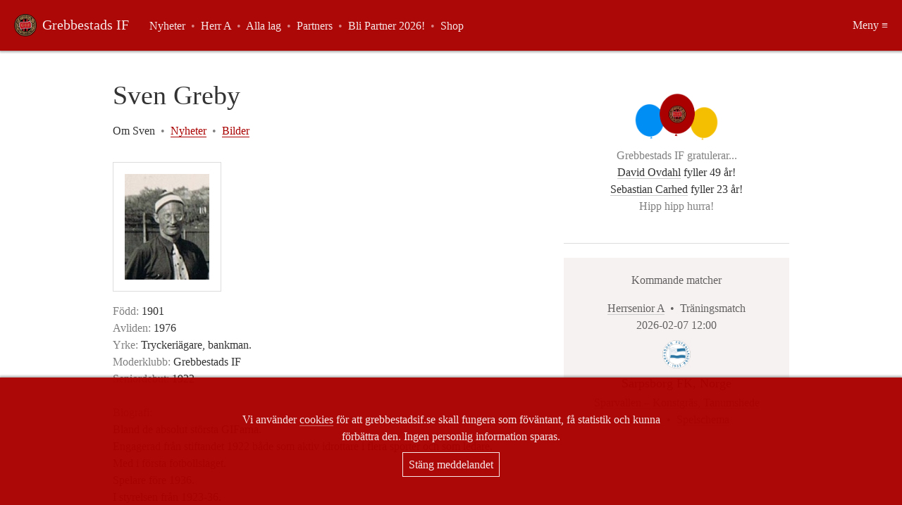

--- FILE ---
content_type: text/html; charset=UTF-8
request_url: https://grebbestadsif.se/person/205/sven-greby
body_size: 3070
content:

<html>
  <head>
    <meta charset="UTF-8">
    <title>Grebbestads IF</title>
    <link href="/css/styles.css?419587" rel="stylesheet">
    <meta property="og:image" content="https://grebbestadsif.se/bilder/grebbestadsif.png" />
    <meta name="viewport" content="initial-scale=1.0, user-scalable=no">
    <link rel="icon" type="image/x-icon" href="/bilder/grebbestadsif.png">


    <script src="/js/jquery-1.12.4.min.js"></script>
    <script src="/js/xml2json.js"></script>
    <script src="/js/mLivescore.js?886947"></script>
    <script src="/js/gif_ls.js?695767"></script>

  </head>
  <body style=";">
    <div class='main_content_container'>
      
  <div class='main_content_column_left'>
      <div class="r1">Sven Greby</div>
                              <p class='tab_nav'>
                                <span class='selected_tab'>Om Sven</span>
                                
                                
                                 <span class="subtle divider-spacing">•</span> <a href='/person/205/sven-greby/nyheter'>Nyheter</a>
                                 <span class="subtle divider-spacing">•</span> <a href='/person/205/sven-greby/bilder'>Bilder</a>
                              </p>
                              <p>
                                
                                  <p><img style='padding: 1em; border: 1px solid #dddddd;'src="/bilder/spelare/205.jpg"></p>
                                  <div><span class="subtle">Född:</span> 1901</div>
                                  <div><span class="subtle">Avliden:</span> 1976</div>
                                  <div><span class="subtle">Yrke:</span> Tryckeriägare, bankman.</div>
                                  <div><span class="subtle">Moderklubb:</span> Grebbestads IF</div>
                                  
                                  
              <div><span class="subtle">Seniordebut:</span> 1922</div>
              <div>
                <ul style='margin: 0;'>
                  
                </ul>
              </div>
                                  
                                  <div>
                                    <br>
                                    <div class="subtle">Biografi:</div>
                                    <div>Bland de absolut största GIFarna.</br>Engagerad från stiftandet 1922 både som aktiv idrottare i flera sporter och som ledare. </br>Med i första fotbollslaget.</br>Spelare före 1936.</br>I styrelsen från 1923-36.</br>Ordförande 1924-26 och 1928-1936.</br>Därefter revisor t o m 1973.</br>GIFs förste Hedersordförande 1937.</br></br>Far till Magnus, Staffan och Sverker.</br></br>UTMÄRKELSE</br>1966-07-24 erhöll han förtjänsttecken från Bohuslän Dals Idrottsförbund för sina insatser då Siljevi byggdes. </div>
                                  </div>
                                  <div class="subtle"><br>Utmärkelser & priser </div><table width=100%>
                  <tr>
                    <td width='20'>1972</td>
                    <td width='20' align=center><img src='/bilder/klubblogo/modern/256/110.png' style='height: 12px;'></td>
                    <td>Standar</td>
                  </tr>
                  
                  <tr>
                    <td width='20'>1962</td>
                    <td width='20' align=center><img src='/bilder/klubblogo/modern/256/110.png' style='height: 12px;'></td>
                    <td>Diplom</td>
                  </tr>
                  
                  <tr>
                    <td width='20'>1962</td>
                    <td width='20' align=center><img src='/bilder/klubblogo/modern/256/1.png' style='height: 12px;'></td>
                    <td>Förtjänsttecken - Silver</td>
                  </tr>
                  
                  <tr>
                    <td width='20'>1944</td>
                    <td width='20' align=center><img src='/bilder/klubblogo/modern/256/1.png' style='height: 12px;'></td>
                    <td>Förtjänsttecken - Brons</td>
                  </tr>
                  
                  <tr>
                    <td width='20'>1942</td>
                    <td width='20' align=center><img src='/bilder/klubblogo/modern/256/138.png' style='height: 12px;'></td>
                    <td>Förtjänsttecken - Silver</td>
                  </tr>
                  
                  <tr>
                    <td width='20'>1942</td>
                    <td width='20' align=center><img src='/bilder/klubblogo/modern/256/110.png' style='height: 12px;'></td>
                    <td>Förtjänsttecken - Silver</td>
                  </tr>
                  
                  <tr>
                    <td width='20'>1937</td>
                    <td width='20' align=center><img src='/bilder/klubblogo/modern/256/110.png' style='height: 12px;'></td>
                    <td>Förtjänsttecken - Brons</td>
                  </tr>
                  
                  <tr>
                    <td width='20'>1937</td>
                    <td width='20' align=center><img src='/bilder/klubblogo/modern/256/1.png' style='height: 12px;'></td>
                    <td>Hedersordförande</td>
                  </tr>
                  
                  <tr>
                    <td width='20'>1928</td>
                    <td width='20' align=center><img src='/bilder/klubblogo/modern/256/1.png' style='height: 12px;'></td>
                    <td>Ordförande</td>
                  </tr>
                  <tr class="subtle" valign='top'><td colspan=2></td><td style='font-size: 13px; font-style: italic;'>t o m 1936, totalt 12 år.<br></td>
                  <tr>
                    <td width='20'>1924</td>
                    <td width='20' align=center><img src='/bilder/klubblogo/modern/256/1.png' style='height: 12px;'></td>
                    <td>Ordförande</td>
                  </tr>
                  <tr class="subtle" valign='top'><td colspan=2></td><td style='font-size: 13px; font-style: italic;'>t o m 1926<br></td></table>
                              </p>

                              <p class='subtle' align='center'>
                                <br><br>
                                <em>
                                  Är detta du? Vill du att någon ändras eller tas bort?<br>
                                  <a href="mailto:info@grebbestadsif.se?subject=Spelardetaljer för Sven Greby">Tala om det för oss!</a>
                                </em>
                                <br>
                              </p>
    
  </div>
  <div class='main_content_column_right'>
    
                              <div class='desktop_only'>
                                
                                
          <div class="main_card center">
            <div class="color_card ">
              
              <div><img src="/bilder/misc/gif_balloons.png" width="120" style="padding-bottom: 0.5em;"></div>
              <div class="subtle">Grebbestads IF gratulerar...</div>

              <div><a href="/person/1118/david-ovdahl">David Ovdahl</a> fyller 49 år!</div><div><a href="/person/1039/sebastian-carhed">Sebastian Carhed</a> fyller 23 år!</div>
              <div class="subtle">Hipp hipp hurra!</div>
              
              
            </div>
          </div>
                                
                                
                                
                                
                          <div class="main_card center desk">
                              <div class="color_card sticky_card">
                                <div class="subtle">Kommande matcher</div>
                                <div>
                          <p>
                            <div class="subtle">
                              <a href='/seniorlag/32' class="subtle">Herrsenior A</a>
                              <span class="subtle divider-spacing">•</span> Träningsmatch<br>
                              2026-02-07 12:00<br>
                            </div>
                            <div><td align='center'><img height='42' src='/bilder/klubblogo/modern/256/167.png' style='border=0; filter: saturate(0.8); padding: 0.5em 0;'><br></td></div>
                            <div style='font-size: 18px; padding: 0 0 0.25em 0;'>Sarpsborg FK, Norge</span></div>
                            
                            <a href="/arenor/41/sparvallen-konstgras" class="subtle">Sparvallen – Konstgräs, Tanumshede</a>
                            <div>
                              <a href='/seniorlag/32/herrsenior-a-2026/trupp' class='subtle'>Truppen</a>
                              <span class="subtle divider-spacing">•</span> <a href='/seniorlag/32/herrsenior-a-2026/matcher' class='subtle'>Spelschema</a>
                              
                            </div>
                          </p></div>
                                
                              </div>
                          </div>
                              </div>
    <div style="text-align: center;">
  <br>
  <p class="subtle" style="text-align: center;">Huvudpartners</p>
  <p class="right_col_sponsor"><a href="https://brixly.se" target="_blank" class="right_col_sponsor"><img src="/bilder/sponsor_logo/right_col/brixly.svg" class="right_col_sponsor"></a></p>
  <p class="right_col_sponsor"><a href="https://craft.se" target="_blank" class="right_col_sponsor"><img src="/bilder/sponsor_logo/right_col/craft.svg" class="right_col_sponsor"></a></p>
  <p class="right_col_sponsor"><a href="http://eurosand.se/" target="_blank" class="right_col_sponsor"><img src="/bilder/sponsor_logo/right_col/eurosand.svg" class="right_col_sponsor"></a></p>
  <p class="right_col_sponsor"><a href="http://www.ica.se/ekan" target="_blank" class="right_col_sponsor"><img src="/bilder/sponsor_logo/right_col/ica_nara_grebbestad_hamnplan.svg" class="right_col_sponsor"></a></p>
  <p class="right_col_sponsor"><a href="http://www.je-minnesfond.se/" target="_blank" class="right_col_sponsor"><img src="/bilder/sponsor_logo/right_col/janericsson.svg" class="right_col_sponsor"></a></p>
  <p class="right_col_sponsor"><a href="http://www.projob.se" target="_blank" class="right_col_sponsor"><img src="/bilder/sponsor_logo/right_col/projob.svg" class="right_col_sponsor"></a></p>
  <p class="right_col_sponsor"><a href="https://www.stromstad-tanumbuss.se/" target="_blank" class="right_col_sponsor"><img src="/bilder/sponsor_logo/right_col/tanums_buss.svg" class="right_col_sponsor"></a></p>
  <p class="right_col_sponsor"><a href="http://www.spbtanum.se" target="_blank" class="right_col_sponsor"><img src="/bilder/sponsor_logo/right_col/spbtanum.svg" class="right_col_sponsor"></a></p>
  <p class="right_col_sponsor"><a href="http://www.sportshopen.com" target="_blank" class="right_col_sponsor"><img src="/bilder/sponsor_logo/right_col/sportshopen.svg" class="right_col_sponsor"></a></p>
  <p class="right_col_sponsor"><a href="http://www.tedactive.se" target="_blank" class="right_col_sponsor"><img src="/bilder/sponsor_logo/right_col/tedactive_svart.svg" class="right_col_sponsor"></a></p>

  <p class="right_col_sponsor"><a href="https://tenstarsimulation.com/" target="_blank" class="right_col_sponsor"><img src="/bilder/sponsor_logo/tenstar_simulation.png" class="right_col_sponsor"></a></p>

  <p class="right_col_sponsor"><a href="http://www.veckovis.com" target="_blank" class="right_col_sponsor"><img src="/bilder/sponsor_logo/right_col/veckovis.svg" class="right_col_sponsor"></a></p>
  <br>
  <p class="subtle" style="text-align: center;">Stjärnpartners</p>
  <p class="right_col_sponsor"><a href="https://bend.se" target="_blank" class="right_col_sponsor"><img src="/bilder/sponsor_logo/right_col/bend.svg" class="right_col_sponsor"></a></p>
  <p class="right_col_sponsor"><a href="http://evertssjobod.se/se/" target="_blank" class="right_col_sponsor"><img src="/bilder/sponsor_logo/right_col/evertssjobod.svg" class="right_col_sponsor"></a></p>
  <p class="right_col_sponsor"><a href="https://www.sportshopen.com/en-lt/vara-butiker/grebbestad/restaurang-farmor-ellen/" target="_blank" class="right_col_sponsor"><img src="/bilder/sponsor_logo/right_col/farmor_ellen.png" class="right_col_sponsor"></a></p>
  <p class="right_col_sponsor"><a href="http://www.malmbergs.com/" target="_blank" class="right_col_sponsor"><img src="/bilder/sponsor_logo/right_col/malmbergs.svg" class="right_col_sponsor"></a></p>
  <p class="right_col_sponsor"><a href="http://www.nordan.se/" target="_blank" class="right_col_sponsor"><img src="/bilder/sponsor_logo/right_col/nordan.svg" class="right_col_sponsor"></a></p>
  <p class="right_col_sponsor"><a href="https://www.instagram.com/jensohlsonphoto/?hl=en" target="_blank" class="right_col_sponsor"><img src="/bilder/sponsor_logo/photosbyLOGOBK.png" class="right_col_sponsor"></a></p>
  <p class="right_col_sponsor"><a href="http://www.pizzacleopatra.se/" target="_blank" class="right_col_sponsor"><img src="/bilder/sponsor_logo/right_col/cleopatra_logo.png" class="right_col_sponsor"></a></p>
  <p class="right_col_sponsor"><a href="https://www.strandvagenfem.se/" target="_blank" class="right_col_sponsor"><img src="/bilder/sponsor_logo/right_col/strandvagen5.png" class="right_col_sponsor"><br>Strandvägenfem</a></p>
  <p class="right_col_sponsor"><a href="https://www.quintreklam.se/" target="_blank" class="right_col_sponsor"><img src="/bilder/sponsor_logo/quint.png" class="right_col_sponsor"></a></p>
  <p class="right_col_sponsor"><a href="https://www.vasterbygg.com/" target="_blank" class="right_col_sponsor"><img src="/bilder/sponsor_logo/right_col/vasterbygg_logo_.png.webp" class="right_col_sponsor"></a></p>
  <br>
  <p class="subtle" style="text-align: center;">Ungdomssektionens<br>Guldpartners</p>
  <p class="right_col_sponsor"><a href="https://www.lansforsakringar.se/goteborg-och-bohuslan/privat/" target="_blank" class="right_col_sponsor"><img src="/bilder/sponsor_logo/right_col/lansforsakringar.svg" class="right_col_sponsor"></a></p>
  <p class="right_col_sponsor"><a href="http://www.tetrapak.com/se" target="_blank" class="right_col_sponsor"><img src="/bilder/sponsor_logo/right_col/tetra_pak.svg" class="right_col_sponsor"></a></p>
  <p class="right_col_sponsor"><a href="http://www.preem.se" target="_blank" class="right_col_sponsor"><img src="/bilder/sponsor_logo/right_col/preem.svg" class="right_col_sponsor"></a></p>
  <br>
  <p><a href="/nyhet/5549/12-feb-133-partners-klara-for-2025" class="right_col_sponsor">Se alla som stödjer GIF</p>
  <p><a href="/p/40/GIF-partners-2026" class="right_col_sponsor">Bli GIF-partner!</a></p>
</div>

  </div>
    </div>
    <div id="top_bar">
      <div class='menu_item_top no_decoration'><a href="/"><img src="/bilder/grebbestadsif.png" height="32"></a></div>
      <div class='menu_item_top' style='left: 60px;'>
        <div style='display: inline-block'>
          <span class= 'no_decoration'><a href="/" class="top_logo_text" style='color: white; margin-right: 1.25em; color: rgba(255,255,255,0.9)'>Grebbestads&nbsp;IF</a></span>
        </div>
        <div style='display: inline-block'>
          <div class='desktop_only'>
            <a href="/nyheter" style="color: rgba(255,255,255,0.9);">Nyheter</a>
            <span class="divider-spacing" style="color: rgba(255,255,255, 0.5)">•</span> <a href="/senior/1" style="color: rgba(255,255,255,0.9);">Herr A</a>
            <span class="divider-spacing" style="color: rgba(255,255,255, 0.5)">•</span> <a href="/vara-lag" style="color: rgba(255,255,255,0.9);">Alla lag</a>
            <span class="divider-spacing" style="color: rgba(255,255,255, 0.5)">•</span> <a href="/nyhet/5549/3-jan-110-partners-klara-for-2025" style="color: rgba(255,255,255,0.9)">Partners</a>
            <span class="divider-spacing" style="color: rgba(255,255,255, 0.5)">•</span> <a href="/p/40/GIF-partners-2026" style="color: rgba(255,255,255,0.9)">Bli Partner 2026!</a>
            <span class="divider-spacing" style="color: rgba(255,255,255, 0.5)">•</span> <a href="https://gifshopen.se/" target="_blank" style="color: rgba(255,255,255,0.9)">Shop</a>
          </div>
        </div>
      </div>
      <div class='menu_item_top no_decoration' style='right: 20px;'>
        <a href="/meny" style='padding: 10px 20px; color: rgba(255,255,255,0.9);'>Meny ≡</a>
      </div>
      
  <div class="bottom_consent_bar">
    <center>
      <p style='max-width: 600px;'>Vi använder <a href="https://internetstiftelsen.se/podd/dumma-fragor-om-internet/vad-ar-en-cookie-for-nagot-egentligen/" target="_blank" style="color: rgba(255,255,255,0.9); border-bottom: 1px solid rgba(255,255,255,0.4);">cookies</a> för att grebbestadsif.se skall fungera som föväntant, få statistik och kunna förbättra den. Ingen personlig information sparas.</p>
      <p><a href="?ccsnt=ok" class="consentBarBtn">Stäng meddelandet</a></p>
    </center>
  </div>
    </div>
  </body>

--- FILE ---
content_type: text/css
request_url: https://grebbestadsif.se/css/styles.css?419587
body_size: 1677
content:
body{
  margin: 0;
  padding: 112px 20px 0px 20px; /* 72 top bar + 40 padding */

  font-family: "Georgia", "Century Schoolbook", "Century", Times, serif;
  font-size: 16px;
  line-height: 24px;
  font-weight: 200;
  color: #333333;
}
html {
  padding-bottom: 40px;
}

.full-screen-image-container {
    position: fixed;
    top: 0;
    left: 0;
    width: 100vw;
    height: 100vh;
    display: flex;
    justify-content: center;
    align-items: center;
    padding: 2em; /* or padding: 2em; */
    box-sizing: border-box; /* Ensures padding doesn't break layout */
    overflow: hidden;
    background-color: rgba(0,0,0,0.75);
    z-index: 9999; /* Ensures it appears on top of everything */
}

.full-screen-image-container img {
    max-width: calc(100% - 4em);
    max-height: calc(100% - 4em);
    /* Accounts for 20px padding on both sides */
    /*max-width: 100%;
    max-height: 100%;*/
    box-shadow: 0 0 5em rgba(0, 0, 0, 0.5); /* Adds a soft shadow */
    width: auto;
    height: auto;
    object-fit: contain;
}

.full-screen-image-container a {
    border: none;
    text-decoration: none;
}
.full-screen-image-container a:hover {
    border: none;
    text-decoration: none;
}

.formbox {
  font-size: 12px;
  background-color: #eee;
  padding: .25em .5em;
  border-radius: .25em;
  margin: 0 .25em 0 0;
  color: #ddd;
  text-align: center;
}
.formbox:hover {
  text-decoration: none;
  border: none;
  background-color: red;

}
.formbox.V {
  background-color: green;
  color: #ccffcc;
}
.formbox.F {
  background-color: #aa0000;
  color: #ffcccc;
}
.formbox.O {
  background-color: orange;
  color: #ffff88;
}


.btn {
  -webkit-appearance: none;
  padding: .5em 1em;
  border-radius: 3px;
  border: 1px solid rgb(160,0,0);
  color: rgba(255,255,255,0.9);
  text-decoration: none;
  background-color: rgb(170,0,0);
  cursor: pointer;
}

.btn:hover{
  border: 1px solid rgb(170, 0, 0);
  background-color: rgb(200,0,0);
  color: white;
  /*border: 1px solid rgba(170, 0, 0, 0.4);
  background-color: rgba(170, 0, 0, 0.1);*/
}

.mLivescoreContainer 	{
  display: none;
  white-space: nowrap;
  text-align: center;
  position: fixed;
  z-index: 995;
  left: 0px;
  bottom: 0px;
  width: 100%;
  padding: 5px;
  background-color: rgba(170,0,0,0.97);
  color: rgba(255,255,255,0.9);
  box-shadow: 0px -1px 3px 1px rgba(0,0,0,0.33);
}
.mLivescoreTitle 		{ display: inline-block; margin-right: .5em; }
.mStatusHeader 			{ margin-right: .5em; display: inline-block; color: #c65454; }
.mStatusBlock 			{ display: inline-block; }
.mGameBlock 			{ display: inline-block; margin-right: .5em;  border: none;}
.mGameBlock a       { color: rgba(255,255,255,0.9); border:none;}
.mGameBlock a:hover { color: rgba(255,255,255,0.9); border:none;}
.mCreditBlock 			{ display: inline-block; border: none;}
.mLogo 					{ display: inline-block; width: 16px; max-height: 1em; position: relative; top: 2px; border: none;}
.mCreditText			{ display: none; }


table {
  font-size: 15px;
  line-height: 22px;
  color: #333333;
}

input, textarea {
  font-family: "Georgia", "Century Schoolbook", "Century", Times, serif;
  font-size: 16px;
  line-height: 24px;
  font-weight: 200;
  color: #333333;
  width: 100%;

  border: 1px solid #dddddd;
  padding: .5em;

}
input:focus, textarea:focus {
    outline: none;
}


.main_content_container {
  width: 960px;
  margin: 0px auto;

}
.main_content_column_left {
  float: left;
  width: 580px;
}
.main_content_column_right {
  float: right;
  width: 320px;
}

.ingress {
  font-weight: 600;
}

a.right_col_sponsor, a.right_col_sponsor:hover  {
  border:none;
}
img.right_col_sponsor {
  max-width: 120px;
  max-height: 60px;
}
p.right_col_sponsor {
  margin-top: 2em;
}

.news_story_image {

  width: 100%;
  /*max-width: 600px;*/
  /*border: 1px solid #333333;*/

}

.divider-spacing {
  padding: 0 .25em;
}
a {
  -webkit-tap-highlight-color: transparent;
  color: #333333;
  text-decoration: none;
  border-bottom: 1px solid #cccccc;
}

a:hover {
  /*background-color: rgba(170,0,0,.05);*/
  border-bottom: 1px solid #aa0000;
}

.byline {
  color: #808080;
}

.subtle {
  color: #808080;
}
.accent {
  color: #aa0000;
}

.r1 {
  font-size: 38px;
  line-height: 46px;
  color: #333333;
  font-weight: 500;
}

.r2 {
  font-size: 22px;
  line-height: 28px;
  color: #333333;
  font-weight: 400;
}

.main_card {
  width: 100%;
  /*box-shadow: 0 3px 6px 0 rgba(0, 0, 0, 0.1), 0 3px 10px 0 rgba(0, 0, 0, 0.1);*/

  margin: 0 0 20px 0;
  border-bottom: 1px solid #dddddd;
  /*border-radius: 4px;*/
}

.color_card {
  padding: 20px;
  margin-bottom: 20px;
}

.sticky_card {
  /*background-color: rgba(0,0,0,0.025);*/
  /*background-color: rgba(170,0,0,0.05);*/
  background-color: rgba(100,0,0,0.05);

}
.sticky_card .subtle {
  color: rgba(0,0,0,0.6);
}


.forum_card {
  background-color: #eeeeee;
}

.upcoming_games_card {
  background-color: rgba(0,170,0,0.05);
}
.upcoming_games_card .subtle {
  color: rgba(0,0,0,0.6);
}

.recent_games_card {
  background-color: rgba(170,100,0,0.05);
}
.recent_games_card .subtle {
  color: rgba(0,0,0,0.6);
}


.todays_games_card {
    color: white;
    background-color: rgba(170,0,0,1);
}
.todays_games_card .subtle {
    color: rgba(255,255,255,0.6);
    background-color: rgba(170,0,0,1);
}

.bottom_consent_bar {
  width: 100%;
  position: fixed;
  bottom: 0;
  left: 0;
  padding: 2em 0;
  text-align: center;
  background-color: rgba(170,0,0,0.97);
  color: rgba(255,255,255,0.9);
  box-shadow: 0px -1px 3px 1px rgba(0,0,0,0.33)
}

.consentBarBtn, .consentBarBtn:hover {
  padding: .5em;
  color: rgba(255,255,255,0.9);
  border: 1px solid rgba(255,255,255,0.9);

}

#top_bar {
  position: fixed;
  top: 0;
  left: 0;
  height: 72px;
  width: 100%;
  padding-left: 20px;
  background-color: rgba(170,0,0,0.97);
  border: none;
  box-shadow: 0px 1px 3px 1px rgba(0,0,0,0.33)
}


.menu_item_top {
  display: inline-block;
  position: absolute;
  top: 50%;
  transform: translate(0,-50%);

  /*
  border: 1px solid red;
  position: absolute;
  vertical-align: middle;
  height: 32px;*/
}

.exp_menu_item a {
  color: #F7E5E5;
  border-bottom: none;
  font-size: 20px;
  line-height: 32px;
}

.exp_menu_item .subtle {
  color: #DD9999;
}

.top_logo_text {
  color: #rgba(255,255,255,0.9);
  font-size: 20px;
}

.menu_item_top a {
  border: none;
}
.menu_item_top a:hover {
  border-bottom: 1px solid #aa0000;
  background-color: rgba(170,0,0,0);
  color: #aa0000;
}

.no_decoration {
  border: none;
}
.no_decoration a {
  border: none;
}
.no_decoration a:hover {
  border: none;
}
.center {
  text-align: center;
}
.images_list {border: none; max-width:100%; max-height:580px; margin-bottom: 0.5em; }
.images_grid {border: none; width:90px; height:67.5px; margin: 0 8px 8px 0; }

.mobile_only_tr { display: none; }
.mobile_only { display: none; }
.mobile_100p { width: 49%; display: inline-block;}

.tab_nav a {
  color: rgba(170,0,0,1);
  border-color: rgba(170,0,0,1);
}
.tab_nav {
  margin-bottom: 2em;
}

.selected_tab {
  color: #333333;
  /*border-bottom: 2px solid rgba(170, 0, 0, 1)*/
}

@media only screen and (max-width: 780px) {
  .desktop_only { display: none; }
  .mobile_only { display: initial; }
  .mobile_only_tr { display: table-row;}
  .mobile_100p {width: 100%; display:block}

  .main_content_container {
    width: 100%;
  }
  .main_content_column_left {
    width: 100%;
  }

  .main_content_column_right {
    display: none;
  }
}


--- FILE ---
content_type: image/svg+xml
request_url: https://grebbestadsif.se/bilder/sponsor_logo/right_col/ica_nara_grebbestad_hamnplan.svg
body_size: 2140
content:
<?xml version="1.0" encoding="utf-8"?>
<!-- Generator: Adobe Illustrator 28.3.0, SVG Export Plug-In . SVG Version: 6.00 Build 0)  -->
<svg version="1.1" id="Lager_1" xmlns="http://www.w3.org/2000/svg" xmlns:xlink="http://www.w3.org/1999/xlink" x="0px" y="0px"
	 viewBox="0 0 367.4 369.4" style="enable-background:new 0 0 367.4 369.4;" xml:space="preserve">
<style type="text/css">
	.st0{fill:#E30613;}
	.st1{fill-rule:evenodd;clip-rule:evenodd;fill:#E30613;}
</style>
<g>
	<path class="st0" d="M179.9,207.2h14.3v8.3h0.2c3.1-6.6,9.4-9.4,16.6-9.4c12.4,0,17.4,8.7,17.4,18.2v28.5h-15.7v-22.1
		c0-8.6-3-11.5-7.2-11.5c-6.5,0-9.8,4.5-9.8,14.3v19.3h-15.7V207.2z"/>
	<path class="st0" d="M248.5,238.4c0-4.4,4.2-6,9.5-6c2.3,0,4.6,0.2,6.6,0.3c0,5.3-3.7,10.8-9.7,10.8
		C251.3,243.4,248.5,241.5,248.5,238.4z M261,200.5h11.1v-11.1H261V200.5z M244.3,200.5h11.1v-11.1h-11.1V200.5z M280.2,252.7
		c-0.7-3.6-0.9-7.2-0.9-10.8v-16.9c0-14-10-19-21.6-19c-6.7,0-12.5,1-18.1,3.2l0,10.7c4.4-2.5,9.6-3.5,14.7-3.5
		c5.7,0,10.3,1.7,10.4,8c-2-0.3-4.8-0.6-7.3-0.6c-8.4,0-23.5,1.7-23.5,15.5c0,9.9,8,14.4,17,14.4c6.4-0.1,10.8-2.6,14.4-8.3h0.2
		c0,2.3,0.3,4.7,0.3,7.2H280.2z"/>
	<path class="st0" d="M319.7,219.7c-1.7-0.5-3.5-0.5-5.3-0.5c-7.3,0-11.4,5.3-11.4,14.3v19.3h-15.8v-45.5h14.3v8.3h0.2
		c2.7-5.8,6.6-9.4,13.5-9.4c1.8,0,3.8,0.3,5.3,0.5L319.7,219.7z"/>
	<path class="st0" d="M335.8,238.4c0-4.4,4.2-6,9.5-6c2.3,0,4.6,0.2,6.6,0.3c0,5.3-3.7,10.8-9.7,10.8
		C338.5,243.4,335.8,241.5,335.8,238.4z M367.4,252.7c-0.7-3.6-0.9-7.2-0.9-10.8v-16.9c0-14-10-19-21.6-19c-6.7,0-12.5,1-18.1,3.2
		l0,10.7c4.4-2.5,9.6-3.5,14.7-3.5c5.7,0,10.3,1.7,10.4,8c-2-0.3-4.8-0.6-7.3-0.6c-8.4,0-23.5,1.7-23.5,15.5c0,9.9,8,14.4,17,14.4
		c6.4-0.1,10.8-2.6,14.4-8.3h0.2c0,2.3,0.3,4.7,0.3,7.2H367.4z"/>
	<rect x="0" y="207.2" class="st1" width="165.5" height="45.5"/>
	<g>
		<path class="st0" d="M366.6,184.5l-50.9,0L303.4,164h-52.1l18.9-32.4h15.2L264,92.5c-20.4,32.9-35.2,79.5-78.7,90.8
			c-32.8,10.2-69.6,3.2-93.7-20.7C66.3,137.2,56.2,99,68.8,64.3C79,32.6,111.2,7.6,143.7,3.7c13.9-1.9,28.5-0.8,40.7,3.5
			c0,0,14.7,5.2,19.3,7.9l-23.4,39.6c-11.7-8.3-29.5-8.3-42.8-3.2c-17.3,7-28.9,25-28.9,43.5c0,17.8,10,34.1,26,42.8
			c14.1,7.1,34.5,6.5,47.4-2.4c6.8-4.2,12.1-11.4,16.3-18L263.9,0L366.6,184.5L366.6,184.5z"/>
		<polygon class="st0" points="45.5,184.6 0,184.5 0,5.2 45.5,5.2 45.5,184.6 		"/>
	</g>
</g>
<g>
	<path d="M34.6,309c-2.6,0.9-7.5,2.1-12.4,2.1c-6.8,0-11.7-1.7-15.1-4.9c-3.4-3.2-5.2-8.1-5.2-13.5c0.1-12.3,9-19.4,21.2-19.4
		c4.8,0,8.5,0.9,10.3,1.8l-1.8,6.8c-2-0.9-4.5-1.6-8.6-1.6c-7,0-12.3,4-12.3,12c0,7.7,4.8,12.2,11.7,12.2c1.9,0,3.4-0.2,4.1-0.5V296
		h-5.7v-6.5h13.8V309z"/>
	<path d="M41.1,274.2c2.7-0.5,6.7-0.8,11.2-0.8c5.5,0,9.3,0.8,12,3c2.3,1.8,3.5,4.3,3.5,7.8c0,4.7-3.4,7.9-6.5,9.1v0.2
		c2.6,1,4,3.5,4.9,6.9c1.2,4.2,2.3,9.1,3,10.5h-8.6c-0.5-1-1.5-4.1-2.5-8.6c-1-4.7-2.6-5.9-6.1-5.9h-2.5v14.6h-8.3V274.2z
		 M49.4,290.1h3.3c4.2,0,6.7-2.1,6.7-5.3c0-3.4-2.3-5.1-6.2-5.1c-2,0-3.2,0.1-3.8,0.3V290.1z"/>
	<path d="M95.8,295H82.2v8.8h15.2v6.9H73.8v-37.1h22.8v6.9H82.2v7.7h13.6V295z"/>
	<path d="M103.1,274.2c2.2-0.4,6.6-0.8,10.8-0.8c5.1,0,8.2,0.5,10.9,2.1c2.6,1.4,4.4,3.9,4.4,7.3c0,3.2-1.9,6.3-6,7.9v0.1
		c4.2,1.1,7.4,4.3,7.4,9.1c0,3.4-1.5,6-3.8,7.9c-2.7,2.1-7.2,3.4-14.6,3.4c-4.1,0-7.2-0.3-9.1-0.5V274.2z M111.4,288.3h2.7
		c4.5,0,6.8-1.8,6.8-4.6c0-2.8-2.1-4.3-5.9-4.3c-1.9,0-2.9,0.1-3.6,0.3V288.3z M111.4,304.8c0.8,0.2,1.8,0.2,3.2,0.2
		c3.8,0,7.1-1.5,7.1-5.4c0-3.7-3.4-5.2-7.5-5.2h-2.9V304.8z"/>
	<path d="M136.3,274.2c2.2-0.4,6.6-0.8,10.8-0.8c5.1,0,8.2,0.5,10.9,2.1c2.6,1.4,4.4,3.9,4.4,7.3c0,3.2-1.9,6.3-6,7.9v0.1
		c4.2,1.1,7.4,4.3,7.4,9.1c0,3.4-1.5,6-3.8,7.9c-2.7,2.1-7.2,3.4-14.6,3.4c-4.1,0-7.2-0.3-9.1-0.5V274.2z M144.6,288.3h2.7
		c4.5,0,6.8-1.8,6.8-4.6c0-2.8-2.1-4.3-5.9-4.3c-1.9,0-2.9,0.1-3.6,0.3V288.3z M144.6,304.8c0.8,0.2,1.8,0.2,3.2,0.2
		c3.8,0,7.1-1.5,7.1-5.4c0-3.7-3.4-5.2-7.5-5.2h-2.9V304.8z"/>
	<path d="M191.6,295H178v8.8h15.2v6.9h-23.6v-37.1h22.8v6.9H178v7.7h13.6V295z"/>
	<path d="M199.2,302.1c2.2,1.2,5.7,2.3,9.3,2.3c3.8,0,5.9-1.6,5.9-4.1c0-2.3-1.8-3.6-6.2-5.2c-6.2-2.2-10.2-5.6-10.2-11.1
		c0-6.3,5.3-11.1,14-11.1c4.2,0,7.3,0.8,9.5,1.9l-1.9,6.7c-1.4-0.7-4.1-1.8-7.7-1.8c-3.6,0-5.4,1.7-5.4,3.6c0,2.4,2,3.4,6.9,5.3
		c6.5,2.4,9.6,5.8,9.6,11.1c0,6.2-4.7,11.5-14.9,11.5c-4.2,0-8.4-1.2-10.5-2.3L199.2,302.1z"/>
	<path d="M235.8,280.7h-10v-7h28.5v7h-10.1v30h-8.4V280.7z"/>
	<path d="M263.4,301.2l-2.6,9.5h-8.7l11.3-37.1h10.9l11.5,37.1h-9l-2.9-9.5H263.4z M272.8,294.9l-2.3-7.9c-0.6-2.2-1.3-5-1.8-7.1
		h-0.2c-0.5,2.2-1.1,5-1.6,7.1l-2.3,7.9H272.8z"/>
	<path d="M290.9,274.2c3.1-0.6,7.1-0.8,11.3-0.8c7.1,0,11.7,1.2,15.2,3.8c3.8,2.9,6.3,7.5,6.3,14.1c0,7.1-2.6,12-6.1,15
		c-3.9,3.2-9.9,4.8-17.2,4.8c-4.3,0-7.5-0.3-9.5-0.5V274.2z M299.3,304.4c0.7,0.2,1.9,0.2,2.9,0.2c7.6,0.1,12.6-4.1,12.6-13
		c0-8-4.5-11.8-11.8-11.8c-1.8,0-3.1,0.2-3.8,0.3V304.4z"/>
	<path d="M9.2,332.8v10.9h10.5v-10.9h6.4v28.3h-6.4v-11.8H9.2v11.8H2.8v-28.3H9.2z"/>
	<path d="M48.7,356.2c0,1.9,0.1,3.8,0.3,5h-5.8l-0.4-2.1h-0.1c-1.3,1.6-3.4,2.5-5.9,2.5c-4.2,0-6.6-3-6.6-6.3
		c0-5.3,4.8-7.9,12.1-7.9v-0.3c0-1.1-0.6-2.6-3.7-2.6c-2.1,0-4.3,0.7-5.7,1.5l-1.2-4.1c1.4-0.8,4.2-1.8,8-1.8c6.8,0,9,4,9,8.9V356.2
		z M42.5,351.4c-3.4,0-6,0.8-6,3.2c0,1.6,1.1,2.4,2.5,2.4c1.6,0,2.9-1.1,3.3-2.4c0.1-0.3,0.1-0.7,0.1-1.1V351.4z"/>
	<path d="M53.8,347.1c0-2.6-0.1-4.7-0.2-6.6H59l0.3,2.8h0.1c0.9-1.3,2.7-3.3,6.2-3.3c2.7,0,4.7,1.4,5.6,3.5h0.1
		c0.8-1.1,1.7-1.9,2.7-2.5c1.1-0.6,2.4-1,3.9-1c3.9,0,6.9,2.8,6.9,8.9v12.1h-6.2V350c0-3-1-4.7-3-4.7c-1.5,0-2.5,1-3,2.2
		c-0.1,0.5-0.2,1.1-0.2,1.6v12h-6.2v-11.5c0-2.6-0.9-4.3-3-4.3c-1.6,0-2.6,1.3-3,2.3c-0.2,0.5-0.3,1.1-0.3,1.6v11.9h-6.2V347.1z"/>
	<path d="M89.9,347.1c0-2.6-0.1-4.7-0.2-6.6h5.5l0.3,2.9h0.1c0.8-1.3,2.9-3.3,6.3-3.3c4.2,0,7.4,2.8,7.4,8.9v12.1H103v-11.4
		c0-2.6-0.9-4.5-3.2-4.5c-1.8,0-2.8,1.2-3.3,2.4c-0.2,0.4-0.2,1-0.2,1.6v11.8h-6.4V347.1z"/>
	<path d="M114.5,347.5c0-2.7-0.1-5-0.2-6.9h5.5l0.3,2.9h0.1c1.5-2.1,3.9-3.3,6.8-3.3c4.5,0,8.5,3.9,8.5,10.5c0,7.5-4.7,11-9.3,11
		c-2.5,0-4.4-1-5.3-2.4h-0.1v10.2h-6.4V347.5z M120.9,352.3c0,0.5,0,0.9,0.1,1.3c0.4,1.7,1.9,3,3.7,3c2.8,0,4.4-2.3,4.4-5.8
		c0-3.3-1.5-5.8-4.3-5.8c-1.8,0-3.4,1.3-3.8,3.2c-0.1,0.3-0.1,0.8-0.1,1.1V352.3z"/>
	<path d="M139.6,331.3h6.4v29.8h-6.4V331.3z"/>
	<path d="M168.2,356.2c0,1.9,0.1,3.8,0.3,5h-5.8l-0.4-2.1h-0.1c-1.3,1.6-3.4,2.5-5.9,2.5c-4.2,0-6.6-3-6.6-6.3
		c0-5.3,4.8-7.9,12.1-7.9v-0.3c0-1.1-0.6-2.6-3.7-2.6c-2.1,0-4.3,0.7-5.7,1.5l-1.2-4.1c1.4-0.8,4.2-1.8,8-1.8c6.8,0,9,4,9,8.9V356.2
		z M162,351.4c-3.4,0-6,0.8-6,3.2c0,1.6,1.1,2.4,2.5,2.4c1.6,0,2.9-1.1,3.3-2.4c0.1-0.3,0.1-0.7,0.1-1.1V351.4z"/>
	<path d="M173.3,347.1c0-2.6-0.1-4.7-0.2-6.6h5.5l0.3,2.9h0.1c0.8-1.3,2.9-3.3,6.3-3.3c4.2,0,7.4,2.8,7.4,8.9v12.1h-6.4v-11.4
		c0-2.6-0.9-4.5-3.2-4.5c-1.8,0-2.8,1.2-3.3,2.4c-0.2,0.4-0.2,1-0.2,1.6v11.8h-6.4V347.1z"/>
</g>
</svg>


--- FILE ---
content_type: image/svg+xml
request_url: https://grebbestadsif.se/bilder/sponsor_logo/right_col/bend.svg
body_size: 631
content:
<?xml version="1.0" encoding="utf-8"?>
<!-- Generator: Adobe Illustrator 27.2.0, SVG Export Plug-In . SVG Version: 6.00 Build 0)  -->
<svg version="1.1" id="Layer_1" xmlns="http://www.w3.org/2000/svg" xmlns:xlink="http://www.w3.org/1999/xlink" x="0px" y="0px"
	 viewBox="0 0 93.8 59.6" style="enable-background:new 0 0 93.8 59.6;" xml:space="preserve">
<g>
	<path d="M28.8,0H0.5C0.4,0,0.2,0,0.1,0.1C0,0.2,0,0.4,0,0.5v11.1c0,3.1,0.7,5.7,2.1,7.6c1.4,1.9,3.4,2.9,6.2,2.9
		c3.1,0,5.4-1.3,6.7-3.8c0.1-0.2,0.2-0.2,0.3,0c1.2,2.2,3.2,3.3,5.9,3.3c2.9,0,5-0.9,6.2-2.6c1.3-1.7,1.9-4.3,1.9-7.7V0.5
		c0-0.1-0.1-0.3-0.1-0.4C29.1,0,28.9,0,28.8,0z M12,11.6c0,1.1-0.3,2-0.8,2.6c-0.5,0.6-1.2,0.9-2.2,0.9c-1,0-1.7-0.3-2.2-0.9
		C6.2,13.6,6,12.8,6,11.6V7.2C6,7,6.1,6.9,6.2,6.9h5.6C11.9,6.9,12,7,12,7.2V11.6z M23.4,11.3c0,1.1-0.3,2-0.8,2.6
		c-0.5,0.6-1.2,0.9-2.1,0.9c-0.9,0-1.6-0.3-2.1-0.9c-0.5-0.6-0.7-1.5-0.7-2.6V7.2c0-0.1,0.1-0.2,0.2-0.2h5.3c0.1,0,0.2,0.1,0.2,0.2
		V11.3z"/>
	<path d="M61.9,30.1h-5.9c-0.1,0-0.3,0.1-0.4,0.1c-0.1,0.1-0.1,0.2-0.1,0.4l0,15.7c0,0.1,0,0.2-0.1,0.2s-0.1,0-0.2-0.1l-9.6-15.9
		c-0.1-0.2-0.3-0.3-0.6-0.3h-5.7c-0.1,0-0.3,0.1-0.4,0.1c-0.1,0.1-0.1,0.2-0.1,0.4v28.3c0,0.1,0,0.3,0.1,0.4
		c0.1,0.1,0.2,0.1,0.4,0.1h5.9c0.1,0,0.3,0,0.4-0.1c0.1-0.1,0.1-0.2,0.1-0.4l0-15.7c0-0.1,0-0.2,0.1-0.2c0.1,0,0.1,0,0.2,0.1l9.6,16
		c0.1,0.2,0.3,0.3,0.6,0.3h5.7c0.1,0,0.3,0,0.4-0.1c0.1-0.1,0.1-0.2,0.1-0.4V30.6c0-0.1,0-0.3-0.1-0.4C62.1,30.1,62,30.1,61.9,30.1z
		"/>
	<path d="M92.4,34.4c-0.9-1.4-2.2-2.5-3.9-3.2c-1.7-0.8-3.6-1.1-5.8-1.1H72.1c-0.1,0-0.3,0.1-0.4,0.1c-0.1,0.1-0.1,0.2-0.1,0.4v28.3
		c0,0.1,0,0.3,0.1,0.4c0.1,0.1,0.2,0.1,0.4,0.1h10.7c2.2,0,4.1-0.4,5.8-1.1c1.7-0.8,3-1.8,3.9-3.2c0.9-1.4,1.4-3,1.4-4.8v-11
		C93.8,37.4,93.4,35.8,92.4,34.4z M86.9,49c0,1.3-0.4,2.4-1.1,3.2c-0.7,0.8-1.6,1.2-2.7,1.2h-4.3c-0.1,0-0.2-0.1-0.2-0.2v-17
		c0-0.1,0.1-0.2,0.2-0.2H83c1.1,0,2.1,0.4,2.8,1.2c0.7,0.8,1.1,1.9,1.1,3.2V49z"/>
	<path d="M28.8,30H0.5c-0.1,0-0.3,0-0.4,0.1C0,30.3,0,30.4,0,30.5v29l17.2,0c0.1,0,0.3,0,0.4-0.1c0.1-0.1,0.1-0.2,0.1-0.4v-6.6H6
		H5.9V37.2C5.9,37.1,6,37,6.2,37h5.5c0.1,0,0.2,0.1,0.2,0.2v8c0,0.1,0,0.3,0.1,0.4c0.1,0.1,0.2,0.1,0.4,0.1h4.9c0.1,0,0.3,0,0.4-0.1
		c0.1-0.1,0.1-0.2,0.1-0.4v-8c0-0.1,0.1-0.2,0.2-0.2h5.2c0.1,0,0.2,0.1,0.2,0.2V58c0,0.1,0,0.3,0.1,0.4c0.1,0.1,0.2,0.1,0.4,0.1h4.9
		c0.1,0,0.3,0,0.4-0.1c0.1-0.1,0.1-0.2,0.1-0.4V30.5c0-0.1-0.1-0.3-0.1-0.4C29.1,30.1,28.9,30,28.8,30z"/>
</g>
</svg>


--- FILE ---
content_type: image/svg+xml
request_url: https://grebbestadsif.se/bilder/sponsor_logo/right_col/nordan.svg
body_size: 1069
content:
<svg class="h-10 lg:h-12" xmlns="http://www.w3.org/2000/svg" viewBox="0 0 210.384 61.955"><defs><clipPath id="clip-path"><path fill="none" d="M0 33.609h210.384v-61.955H0z" transform="translate(0 28.346)"></path></clipPath></defs><g transform="translate(0 28.346)"><path fill="#ffd938" d="M0 33.609h210.384v-61.955H0z"></path><path fill="#ffd938" d="M0 33.609h210.384v-61.955H0z"></path><g clip-path="url(#clip-path)" transform="translate(0 -28.346)"><g transform="translate(127.174 17.392)"><path fill="#2b2e34" fill-rule="evenodd" d="M3.979 3.025c8.144-.271 10.2 3.375 10.24 10.079.034 7.669-2.415 10.869-10.24 10.686zm-7.335-5.576H8.939c7.134.345 12.9 4.475 13.2 15.936-.132 10.015-5.78 15.428-13.93 15.754H-3.356z" transform="translate(3.356 2.551)"></path></g><g transform="translate(110.288 24.985)"><path fill="#2b2e34" fill-rule="evenodd" d="M0 .142h6.5l.153 4.465C8.28 1.431 9.735-.1 12.8-.111l1.628-.009v6.64c-4.369-1-6.494.653-7.084 4.122v13.266H0z" transform="translate(0 .12)"></path></g><g transform="translate(175.86 25.268)"><path fill="#2b2e34" fill-rule="evenodd" d="M0 13.022h7.342V-1.715c.306-4.437 5.834-5.2 5.79.015l-.009 14.721h7.3V-4.2c-.061-2.984-1.952-6.791-6.735-6.767-3.4-.192-5.573 1.087-6.907 3.878l-.22-3.6H0z" transform="translate(0 10.983)"></path></g><g transform="translate(152.821 25.099)"><path fill="#2b2e34" fill-rule="evenodd" d="M7.533 6.957C2.457 6.344-1.514 9.285.978 13.375c4.367 2.938 7.189-1.952 6.555-6.415M14.3 18.238H7.745l-.072-2.819c-4.788 5.7-14.083 3.631-14.026-4.09.228-5.338 4.276-8.31 13.9-7.822C7.756-1.451 3.028-2.533-3.254.9l-.352-5.36A27.993 27.993 0 014.5-5.87c6.58.07 9.8 2.77 9.8 8.107s-.212 11.09 0 16" transform="translate(6.353 5.87)"></path></g><g transform="translate(59.873 17.098)"><path fill="#2b2e34" fill-rule="evenodd" d="M0 0h8.9l9.16 21.951V0h6.728v31.776h-9.074L6.638 8.674v23.1H0z"></path></g><g transform="translate(86.188 24.822)"><path fill="#2b2e34" fill-rule="evenodd" d="M6.089 2.656c2.819.09 3.83 3.707 3.809 7.327.024 4.27-1.327 7.368-3.746 7.4-2.9-.093-3.8-3.493-3.809-7.826.021-3.311 1.163-6.981 3.746-6.9M6-2.242c8.385.147 11.386 6.184 11.327 12.22.077 7.132-3.955 12.3-11.134 12.353C-2.422 22.179-5.1 16.505-5.135 9.278-5.074 3.751-1.684-2.372 6-2.238" transform="translate(5.135 2.242)"></path></g><g transform="translate(189.55 17.398)"><path fill="#2b2e34" fill-rule="evenodd" d="M1.822.325a2.76 2.76 0 11-2.76 2.76 2.76 2.76 0 012.76-2.76m0-.6a3.359 3.359 0 11-3.359 3.36A3.359 3.359 0 011.822-.274" transform="translate(1.537 .274)"></path></g><g transform="translate(191.723 19.125)"><path fill="#2b2e34" fill-rule="evenodd" d="M.357.777v-.866h.833c.391 0 .467.253.467.427 0 .321-.168.444-.518.444zM-.3 2.6h.657V1.326h.689c.5 0 .522.172.522.612a2.213 2.213 0 00.072.656h.74v-.082c-.142-.055-.142-.172-.142-.649 0-.605-.142-.706-.408-.824a.778.778 0 00.493-.776.909.909 0 00-1.007-.918H-.3z" transform="translate(.3 .66)"></path></g><g transform="translate(13.064 4.541)"><path fill="#ff2d16" fill-rule="evenodd" d="M2.118 5.216l.009 23.069L6.863 6.293zm1.3 34.442l12.852-3.532L16.261 8.3l-5.623-1.169zM21.011 36.3l11.844 3.06-.017-34.2-4.778 1.133zM20.15 8.26l.04 16.852 3.817-17.824zM11.5 3.085l6.695 1.722 4.843-1.434L12.192.121zM-1.767-.385l9.543 2.449L9.22-4.4l19.515 6.2L36.94-.569v45.991l-18.687-5.536-20.039 5.754z" transform="translate(1.786 4.4)"></path></g></g></g></svg>


--- FILE ---
content_type: image/svg+xml
request_url: https://grebbestadsif.se/bilder/sponsor_logo/right_col/craft.svg
body_size: 312
content:
<svg viewBox="0 0 566.93 121.29" xmlns="http://www.w3.org/2000/svg" class="css-1ers8n5"><title class="css-e2i13a">Craft Sportswear</title><path stroke="#000000" d="M70.5 73.3l21.4 8.4c-8.9 14.6-26 21.5-46.2 21.5-25 0-45.7-14.8-45.7-36.8 0-25.7 24-44.2 52.5-44.2 20.2 0 38 9.6 43.8 25.2l-23.4 5c-3.3-7.2-11-11.2-21.8-11.2-15.9 0-27.3 10.6-27.3 23.8 0 10.7 8.8 19.4 23.3 19.4 10.2 0 18.6-4 23.4-11.2zm86.6 3.5l16.4 24.1h-25l-15.7-23.3h-12l-3.6 23.3H94.8l12-75.4H152c20.4 0 30 11.3 30 24.7 0 14.5-10.6 24-25 26.6zm2.9-25.7c0-6.4-5-8.8-11.4-8.8h-22.1l-3 18.9h22.1c9.8 0 14.4-3.8 14.4-10.1zm87.8-25.6L272 101h-22.4l-4.1-13.3h-38.9l-8 13.3h-23.2L222 25.5zm-7.3 45.7l-8-26.3-15.9 26.3zm111.2-26.6h-44.3l-2.3 15h42.8L345.1 77h-42.8l-3.8 24H276l12-75.5h66.8zm10-19h81l-3.2 19H410l-9 56.3h-22.6l9-56.3h-28.8zm129 76.6a19 19 0 11-19.1-19 19 19 0 0119 19zm4.6-49A16.2 16.2 0 11479 37.1a16.1 16.1 0 0116.2 16.1zm2.1-41.6A11.5 11.5 0 11486 0a11.5 11.5 0 0111.6 11.5zm36 73.8a16.2 16.2 0 11-16.1-16.1 16.1 16.1 0 0116.1 16.1zM508.6 41A11.5 11.5 0 11520 52.5a11.5 11.5 0 01-11.6-11.6zm58.3 29.8A11.5 11.5 0 11555.4 59a11.5 11.5 0 0111.5 11.6z" class="css-1gp96xz"></path></svg>

--- FILE ---
content_type: image/svg+xml
request_url: https://grebbestadsif.se/bilder/sponsor_logo/right_col/spbtanum.svg
body_size: 66350
content:
<?xml version="1.0" encoding="utf-8"?>
<!-- Generator: Adobe Illustrator 28.3.0, SVG Export Plug-In . SVG Version: 6.00 Build 0)  -->
<svg version="1.1" id="Layer_1" xmlns="http://www.w3.org/2000/svg" xmlns:xlink="http://www.w3.org/1999/xlink" x="0px" y="0px"
	 viewBox="0 0 366.9 126.6" style="enable-background:new 0 0 366.9 126.6;" xml:space="preserve">
<style type="text/css">
	.st0{fill:none;stroke:#000000;stroke-width:0.7;}
	.st1{fill-rule:evenodd;clip-rule:evenodd;fill:url(#SVGID_1_);}
	.st2{fill:url(#SVGID_00000155843609372565132670000011423950936278190237_);}
	.st3{fill:url(#SVGID_00000047744715624987921460000009132402442405149326_);}
	.st4{fill:url(#SVGID_00000096780794421638088440000005178071537882075797_);}
	.st5{fill:url(#SVGID_00000013881098786254161000000004218490360721889925_);}
	.st6{fill-rule:evenodd;clip-rule:evenodd;fill:url(#SVGID_00000051365329751265332630000007091791650001112198_);}
	.st7{fill-rule:evenodd;clip-rule:evenodd;fill:url(#SVGID_00000098219812772681493890000007323990259301689492_);}
	.st8{fill-rule:evenodd;clip-rule:evenodd;fill:url(#SVGID_00000047738205692293684760000005077774037087411113_);}
	.st9{fill-rule:evenodd;clip-rule:evenodd;fill:url(#SVGID_00000117654072613174726090000004867247133952060857_);}
	.st10{fill-rule:evenodd;clip-rule:evenodd;fill:url(#SVGID_00000111876681108802387120000014748387815854724753_);}
	.st11{fill-rule:evenodd;clip-rule:evenodd;fill:url(#SVGID_00000011018009920385350220000002727461383432752778_);}
	.st12{fill-rule:evenodd;clip-rule:evenodd;fill:url(#SVGID_00000038381394605486767180000004681514634862670270_);}
	.st13{fill-rule:evenodd;clip-rule:evenodd;fill:url(#SVGID_00000075134698775826224150000011257710384180898467_);}
	.st14{fill-rule:evenodd;clip-rule:evenodd;fill:url(#SVGID_00000039094695021078266750000011828066021259500173_);}
	.st15{fill-rule:evenodd;clip-rule:evenodd;fill:url(#SVGID_00000039120405077758062580000012922888950052361129_);}
	.st16{fill-rule:evenodd;clip-rule:evenodd;fill:url(#SVGID_00000008854741343412036130000018112091902776032420_);}
	.st17{fill-rule:evenodd;clip-rule:evenodd;fill:url(#SVGID_00000153678097648332295000000014364959866350570687_);}
	.st18{fill-rule:evenodd;clip-rule:evenodd;fill:url(#SVGID_00000152227901301490387150000009444011899743149731_);}
	.st19{fill-rule:evenodd;clip-rule:evenodd;fill:url(#SVGID_00000051378119790116931480000001764486166650093965_);}
	.st20{fill-rule:evenodd;clip-rule:evenodd;fill:url(#SVGID_00000012450613327058083950000012494471231500804266_);}
	.st21{fill-rule:evenodd;clip-rule:evenodd;fill:url(#SVGID_00000001648913850360246840000013853100826005154964_);}
	.st22{fill-rule:evenodd;clip-rule:evenodd;fill:url(#SVGID_00000126294291346335487850000010161669541568113555_);}
	.st23{fill-rule:evenodd;clip-rule:evenodd;fill:url(#SVGID_00000083784128176699896460000002650516521150769028_);}
	.st24{fill-rule:evenodd;clip-rule:evenodd;fill:#FBAC32;}
	.st25{fill-rule:evenodd;clip-rule:evenodd;fill:url(#SVGID_00000121246807357270824090000002173066388404749731_);}
	.st26{fill-rule:evenodd;clip-rule:evenodd;fill:url(#SVGID_00000091719790557849513750000007917929489435011208_);}
	.st27{fill-rule:evenodd;clip-rule:evenodd;fill:#FFECCA;}
	.st28{fill-rule:evenodd;clip-rule:evenodd;fill:url(#SVGID_00000162342343453315759150000003233748554761948825_);}
	.st29{fill-rule:evenodd;clip-rule:evenodd;fill:url(#SVGID_00000040533289518554575230000013323025509501690300_);}
	
		.st30{fill-rule:evenodd;clip-rule:evenodd;fill:url(#SVGID_00000101102473255834514970000018336554899288546476_);stroke:#FFFFFF;stroke-width:0.1284;}
	
		.st31{fill-rule:evenodd;clip-rule:evenodd;fill:url(#SVGID_00000101072288031730536040000005409689551703814833_);stroke:#FFFFFF;stroke-width:0.1284;}
	
		.st32{fill-rule:evenodd;clip-rule:evenodd;fill:url(#SVGID_00000166664003858790104690000007287411815995175568_);stroke:#FFFFFF;stroke-width:0.1284;}
	
		.st33{fill-rule:evenodd;clip-rule:evenodd;fill:url(#SVGID_00000032614057167632907190000005032847897365903761_);stroke:#FFFBD2;stroke-width:0.1284;}
	
		.st34{fill-rule:evenodd;clip-rule:evenodd;fill:url(#SVGID_00000134215590979127109990000009380377647116119681_);stroke:#FFFDE6;stroke-width:0.1284;}
	
		.st35{fill-rule:evenodd;clip-rule:evenodd;fill:url(#SVGID_00000094602281808642042190000016703565430530266276_);stroke:#FFFDE6;stroke-width:0.1284;}
	.st36{fill:url(#SVGID_00000008124751243587002010000009711981841760998794_);}
	.st37{fill:url(#SVGID_00000142149990598301961780000002543608544173569183_);}
	.st38{fill:url(#SVGID_00000169521094776740362490000017077047320878032312_);}
	.st39{fill:url(#SVGID_00000091004481031542602440000001504161062160893577_);}
	.st40{fill:#2F0E00;}
	.st41{fill:url(#SVGID_00000148634710171938536630000017965974035563157178_);}
	.st42{fill:url(#SVGID_00000100374189584493934340000015949651513490377620_);}
	.st43{fill:url(#SVGID_00000089546842572245099200000016365855346572301719_);}
	.st44{fill:url(#SVGID_00000158746835107419373740000005606725599181433530_);}
	.st45{fill:url(#SVGID_00000084494707625492777860000017093757030850752675_);}
	.st46{fill:url(#SVGID_00000094594754062340267270000000411277973953232775_);}
	.st47{fill:url(#SVGID_00000068668678216472327660000005477839763787112886_);}
	.st48{fill:url(#SVGID_00000103984408461231060470000002926748559737241473_);}
	.st49{fill:url(#SVGID_00000069386337564430262030000013701836704989311664_);}
	.st50{fill:url(#SVGID_00000114033085714096609830000014047571839882716032_);}
	.st51{fill:url(#SVGID_00000108299880862789739770000005273736578472505278_);}
	.st52{fill:url(#SVGID_00000116199037362510402860000000488439942148114846_);}
	.st53{fill:#310800;}
	.st54{fill:url(#SVGID_00000057849880990908135840000007738369703416315837_);}
	.st55{fill:url(#SVGID_00000134251852426248930540000017744584284932591290_);}
	.st56{fill-rule:evenodd;clip-rule:evenodd;fill:url(#SVGID_00000030451294935811769850000009222846325032851866_);}
	.st57{fill-rule:evenodd;clip-rule:evenodd;fill:url(#SVGID_00000117653610006773847210000004302648280236724382_);}
	.st58{fill-rule:evenodd;clip-rule:evenodd;fill:url(#SVGID_00000150104897970495657210000005457873645897332920_);}
	.st59{fill-rule:evenodd;clip-rule:evenodd;fill:url(#SVGID_00000070094619016880027710000013691740618825729948_);}
	.st60{fill-rule:evenodd;clip-rule:evenodd;fill:url(#SVGID_00000085241602516358875410000008914981592053839790_);}
	.st61{fill-rule:evenodd;clip-rule:evenodd;fill:url(#SVGID_00000159436104389922334350000015080403211882993311_);}
	.st62{fill-rule:evenodd;clip-rule:evenodd;fill:url(#SVGID_00000133487320227526615150000001268303841645156257_);}
	.st63{fill-rule:evenodd;clip-rule:evenodd;fill:url(#SVGID_00000028301672167010263130000017398614720400497808_);}
	.st64{fill-rule:evenodd;clip-rule:evenodd;fill:url(#SVGID_00000082338427382272411290000000962690742880834998_);}
	.st65{fill-rule:evenodd;clip-rule:evenodd;fill:url(#SVGID_00000146488488512257560490000004866683888218534018_);}
	.st66{fill-rule:evenodd;clip-rule:evenodd;fill:url(#SVGID_00000173141249659336813870000005267873628509168053_);}
	.st67{fill-rule:evenodd;clip-rule:evenodd;fill:url(#SVGID_00000138568790609213963420000010331090504499893136_);}
	.st68{fill-rule:evenodd;clip-rule:evenodd;fill:url(#SVGID_00000183939761817324446970000010246564404318356903_);}
	.st69{fill-rule:evenodd;clip-rule:evenodd;fill:url(#SVGID_00000150784468829946564890000015373732526650946694_);}
	.st70{fill-rule:evenodd;clip-rule:evenodd;fill:url(#SVGID_00000069385338614229043620000005892230834959690650_);}
	.st71{fill-rule:evenodd;clip-rule:evenodd;fill:url(#SVGID_00000090252985298298724270000017312595187856608445_);}
	.st72{fill-rule:evenodd;clip-rule:evenodd;fill:url(#SVGID_00000070837209569461479070000001991615859611051402_);}
	.st73{fill-rule:evenodd;clip-rule:evenodd;fill:url(#SVGID_00000051347970329832285670000010708215597021071015_);}
	.st74{fill-rule:evenodd;clip-rule:evenodd;fill:url(#SVGID_00000135673434030627312910000009641127746420226188_);}
	.st75{fill-rule:evenodd;clip-rule:evenodd;fill:url(#SVGID_00000061466927051557386200000005634229702423002242_);}
	.st76{fill-rule:evenodd;clip-rule:evenodd;fill:url(#SVGID_00000004508452821874866930000000102458351820748430_);}
	.st77{fill-rule:evenodd;clip-rule:evenodd;fill:url(#SVGID_00000013179804961387424660000000534645417816697000_);}
	.st78{fill-rule:evenodd;clip-rule:evenodd;fill:url(#SVGID_00000111899007760371434640000007060870414880606360_);}
	.st79{fill-rule:evenodd;clip-rule:evenodd;fill:url(#SVGID_00000102539515817647856850000009466825429965465532_);}
	.st80{fill-rule:evenodd;clip-rule:evenodd;fill:url(#SVGID_00000049941694497433234890000016807802812660556425_);}
	.st81{fill-rule:evenodd;clip-rule:evenodd;fill:url(#SVGID_00000169522040083099950400000006689064453146865814_);}
	.st82{fill-rule:evenodd;clip-rule:evenodd;fill:url(#SVGID_00000166646248686486660470000006235675279357720199_);}
	.st83{fill-rule:evenodd;clip-rule:evenodd;fill:url(#SVGID_00000175322338869612488820000007060179573404024986_);}
	.st84{fill-rule:evenodd;clip-rule:evenodd;fill:url(#SVGID_00000083057859616300501350000014201910886569900457_);}
	.st85{fill-rule:evenodd;clip-rule:evenodd;fill:#FFFDE6;}
	.st86{fill-rule:evenodd;clip-rule:evenodd;fill:#FFEBB8;}
	.st87{fill-rule:evenodd;clip-rule:evenodd;fill:url(#SVGID_00000036231362086636775540000008835212179952665508_);}
	.st88{fill-rule:evenodd;clip-rule:evenodd;fill:url(#SVGID_00000029041119094656444870000013515549749998002615_);}
	.st89{fill-rule:evenodd;clip-rule:evenodd;fill:url(#SVGID_00000121281656613359522300000007306719754073323191_);}
	.st90{fill-rule:evenodd;clip-rule:evenodd;fill:#B35927;}
	.st91{fill-rule:evenodd;clip-rule:evenodd;fill:url(#SVGID_00000079479441771031826010000001375365627013936059_);}
	.st92{fill-rule:evenodd;clip-rule:evenodd;fill:url(#SVGID_00000165228886961010880170000000202363002070771636_);}
	.st93{fill-rule:evenodd;clip-rule:evenodd;fill:url(#SVGID_00000149363945192344738070000003487850705944710847_);}
	.st94{fill-rule:evenodd;clip-rule:evenodd;fill:url(#SVGID_00000054261164281321161240000018282977823072445079_);}
	.st95{fill-rule:evenodd;clip-rule:evenodd;fill:url(#SVGID_00000067918195970885731400000006061640530372300442_);}
	.st96{fill-rule:evenodd;clip-rule:evenodd;fill:url(#SVGID_00000123399744615193244490000003130930967679119243_);}
	.st97{fill-rule:evenodd;clip-rule:evenodd;fill:url(#SVGID_00000047027571990158067930000001319852498195333553_);}
	.st98{fill-rule:evenodd;clip-rule:evenodd;fill:url(#SVGID_00000098905867137193046320000013430899110933185166_);}
	.st99{fill-rule:evenodd;clip-rule:evenodd;fill:url(#SVGID_00000145763631194019862220000001369013628261602944_);}
	.st100{fill-rule:evenodd;clip-rule:evenodd;fill:url(#SVGID_00000065778330183573205800000004931727967993135010_);}
	.st101{fill-rule:evenodd;clip-rule:evenodd;fill:url(#SVGID_00000068669759185224467170000000238651811545484700_);}
	.st102{fill-rule:evenodd;clip-rule:evenodd;fill:url(#SVGID_00000099624443156467725260000004626656185346845594_);}
	.st103{fill-rule:evenodd;clip-rule:evenodd;fill:url(#SVGID_00000057124788204012732020000005710077189995131315_);}
	.st104{fill-rule:evenodd;clip-rule:evenodd;fill:url(#SVGID_00000144337678880133559260000002396805866646580354_);}
	.st105{fill-rule:evenodd;clip-rule:evenodd;fill:url(#SVGID_00000127013362302256653230000002790401431028236201_);}
	.st106{fill-rule:evenodd;clip-rule:evenodd;fill:url(#SVGID_00000005241382731367191190000016584350968238938250_);}
	.st107{fill-rule:evenodd;clip-rule:evenodd;fill:url(#SVGID_00000050635430570220817380000015413914096926212753_);}
	.st108{fill-rule:evenodd;clip-rule:evenodd;fill:url(#SVGID_00000132080007864667880440000006880513739456230845_);}
	.st109{fill-rule:evenodd;clip-rule:evenodd;fill:url(#SVGID_00000042738547955464053340000000838676758519664264_);}
	.st110{fill-rule:evenodd;clip-rule:evenodd;fill:url(#SVGID_00000119836247063339018290000007991551848419567749_);}
	.st111{fill-rule:evenodd;clip-rule:evenodd;fill:url(#SVGID_00000007395846918528361550000002424250521737882782_);}
	.st112{fill-rule:evenodd;clip-rule:evenodd;fill:url(#SVGID_00000054245846289637808040000013399390778662984077_);}
	.st113{fill-rule:evenodd;clip-rule:evenodd;fill:url(#SVGID_00000106858391375303144660000000149505512074487969_);}
	.st114{fill-rule:evenodd;clip-rule:evenodd;fill:#2F0E00;}
	.st115{fill-rule:evenodd;clip-rule:evenodd;fill:url(#SVGID_00000124151088340465835850000017617708363954219939_);}
	.st116{fill-rule:evenodd;clip-rule:evenodd;fill:url(#SVGID_00000112629160698398223430000000165768549934076338_);}
	.st117{fill-rule:evenodd;clip-rule:evenodd;fill:url(#SVGID_00000037681999973695335790000012498469313497311630_);}
	.st118{fill-rule:evenodd;clip-rule:evenodd;fill:url(#SVGID_00000146472299056153831240000002550433298565392300_);}
	.st119{fill-rule:evenodd;clip-rule:evenodd;fill:url(#SVGID_00000028294352135139152650000016545692432736646316_);}
	.st120{fill-rule:evenodd;clip-rule:evenodd;fill:url(#SVGID_00000042734422591752994140000010638763847987195296_);}
	.st121{fill-rule:evenodd;clip-rule:evenodd;fill:url(#SVGID_00000083068356593113038130000016188959032435587480_);}
	.st122{fill-rule:evenodd;clip-rule:evenodd;fill:url(#SVGID_00000076586898753602939390000015217420584974604719_);}
	.st123{fill-rule:evenodd;clip-rule:evenodd;fill:url(#SVGID_00000155119024444318609970000008121749021933146277_);}
	.st124{fill-rule:evenodd;clip-rule:evenodd;fill:url(#SVGID_00000132084533618582957330000009737132674191145385_);}
	.st125{fill-rule:evenodd;clip-rule:evenodd;fill:url(#SVGID_00000024683071380539413320000013241393304565084816_);}
	.st126{fill-rule:evenodd;clip-rule:evenodd;fill:url(#SVGID_00000067222909703520416660000003273265732553783223_);}
	.st127{fill-rule:evenodd;clip-rule:evenodd;fill:url(#SVGID_00000097481928871105798960000017332503118303666620_);}
	.st128{fill-rule:evenodd;clip-rule:evenodd;fill:url(#SVGID_00000132788616142388959280000003036154398362500521_);}
	.st129{fill-rule:evenodd;clip-rule:evenodd;fill:url(#SVGID_00000052785777910781073200000010719290878555874208_);}
	.st130{fill-rule:evenodd;clip-rule:evenodd;fill:url(#SVGID_00000163048478525243455510000013959305648142663102_);}
	.st131{fill-rule:evenodd;clip-rule:evenodd;fill:url(#SVGID_00000008106790061110535100000013946209026775512763_);}
	.st132{fill-rule:evenodd;clip-rule:evenodd;fill:url(#SVGID_00000012453159777312922900000000554150751691624621_);}
	.st133{fill-rule:evenodd;clip-rule:evenodd;fill:url(#SVGID_00000028298311976520087330000013004158485908961445_);}
	.st134{fill-rule:evenodd;clip-rule:evenodd;fill:url(#SVGID_00000097459753428609172810000001985709657247891095_);}
	.st135{fill-rule:evenodd;clip-rule:evenodd;fill:url(#SVGID_00000076573806520598561060000010267452386315144353_);}
	.st136{fill-rule:evenodd;clip-rule:evenodd;fill:url(#SVGID_00000161603549534654361670000015238865245139809712_);}
	.st137{fill-rule:evenodd;clip-rule:evenodd;fill:url(#SVGID_00000103986420210726180810000010236742501780661149_);}
	.st138{fill-rule:evenodd;clip-rule:evenodd;fill:url(#SVGID_00000031901572568001555220000015636838660749591182_);}
	.st139{fill-rule:evenodd;clip-rule:evenodd;fill:url(#SVGID_00000078729662535414147750000009480795610297070012_);}
	.st140{fill-rule:evenodd;clip-rule:evenodd;fill:url(#SVGID_00000146466679183261159500000009607715971657599649_);}
	.st141{fill-rule:evenodd;clip-rule:evenodd;fill:url(#SVGID_00000119076247706026466620000007839767765909008560_);}
	.st142{fill-rule:evenodd;clip-rule:evenodd;fill:url(#SVGID_00000042697785544704770750000007173783089596481956_);}
	.st143{fill-rule:evenodd;clip-rule:evenodd;fill:url(#SVGID_00000103247987343264638840000014407630170127862950_);}
	.st144{fill-rule:evenodd;clip-rule:evenodd;fill:url(#SVGID_00000132078671241581469920000012922016852712480445_);}
	.st145{fill-rule:evenodd;clip-rule:evenodd;fill:url(#SVGID_00000022556116604933370330000008503639810530372250_);}
	.st146{fill-rule:evenodd;clip-rule:evenodd;fill:url(#SVGID_00000157993894100498111620000016780355116274634145_);}
	.st147{fill-rule:evenodd;clip-rule:evenodd;fill:url(#SVGID_00000141452529777765718740000012147302201034284174_);}
	.st148{fill-rule:evenodd;clip-rule:evenodd;fill:url(#SVGID_00000101081896488002881500000002170299371413271212_);}
	.st149{fill-rule:evenodd;clip-rule:evenodd;fill:url(#SVGID_00000141422454201714378440000014015706400823324583_);}
	.st150{fill-rule:evenodd;clip-rule:evenodd;fill:url(#SVGID_00000031918224877102106400000001370186815869169037_);}
	.st151{fill-rule:evenodd;clip-rule:evenodd;fill:url(#SVGID_00000102516426640010245230000010874016204883831231_);}
	.st152{fill:url(#SVGID_00000173854655747322980100000007009477529272713108_);}
	.st153{fill-rule:evenodd;clip-rule:evenodd;fill:url(#SVGID_00000045614852391866164770000008985457373407141806_);}
	.st154{fill-rule:evenodd;clip-rule:evenodd;fill:url(#SVGID_00000164499554276641587680000018037853868678144410_);}
	.st155{fill-rule:evenodd;clip-rule:evenodd;fill:url(#SVGID_00000103943649534468082130000012668070009173662902_);}
	.st156{fill-rule:evenodd;clip-rule:evenodd;fill:url(#SVGID_00000063592204726683402430000018022664286294814626_);}
	.st157{fill-rule:evenodd;clip-rule:evenodd;fill:url(#SVGID_00000124161988284755806510000015107395001430123911_);}
	.st158{fill-rule:evenodd;clip-rule:evenodd;fill:url(#SVGID_00000021089524221286667040000007542634324052863636_);}
	.st159{fill-rule:evenodd;clip-rule:evenodd;fill:url(#SVGID_00000054231938953060286310000013131210360594061467_);}
	.st160{fill-rule:evenodd;clip-rule:evenodd;fill:url(#SVGID_00000110434358315383084680000010422498892623305902_);}
	.st161{fill-rule:evenodd;clip-rule:evenodd;fill:url(#SVGID_00000173144806505183266250000012030932105124736646_);}
	.st162{fill-rule:evenodd;clip-rule:evenodd;fill:url(#SVGID_00000055676013649583998860000014127706078582252931_);}
	.st163{fill-rule:evenodd;clip-rule:evenodd;fill:url(#SVGID_00000119112498293259044360000016493321728827789735_);}
	.st164{fill-rule:evenodd;clip-rule:evenodd;fill:url(#SVGID_00000114056113809329782050000014285761053866558087_);}
	.st165{fill-rule:evenodd;clip-rule:evenodd;fill:url(#SVGID_00000167378266495754170630000012719178740931123348_);}
	.st166{fill-rule:evenodd;clip-rule:evenodd;fill:url(#SVGID_00000155139764081610697880000016936390271631624383_);}
	.st167{fill-rule:evenodd;clip-rule:evenodd;fill:url(#SVGID_00000101096167326036701850000013645300846465069218_);}
	.st168{fill-rule:evenodd;clip-rule:evenodd;fill:url(#SVGID_00000098205818814238015380000005569405388550433671_);}
	.st169{fill-rule:evenodd;clip-rule:evenodd;fill:url(#SVGID_00000118368563130539198990000000562878046385460885_);}
	.st170{fill-rule:evenodd;clip-rule:evenodd;fill:url(#SVGID_00000166634733652530692430000013021892172343408818_);}
	.st171{fill:url(#SVGID_00000072970356349757511160000000947195933016274612_);}
	.st172{fill-rule:evenodd;clip-rule:evenodd;fill:url(#SVGID_00000080903175763996670350000008775350580585350533_);}
	.st173{fill-rule:evenodd;clip-rule:evenodd;fill:url(#SVGID_00000145053833985785453380000007138800680578341298_);}
	.st174{fill-rule:evenodd;clip-rule:evenodd;fill:url(#SVGID_00000093857326425177714890000001007210567362362007_);}
	.st175{fill-rule:evenodd;clip-rule:evenodd;fill:url(#SVGID_00000060020666286716402960000017031330047711712642_);}
	.st176{fill-rule:evenodd;clip-rule:evenodd;fill:url(#SVGID_00000154412098305194682910000003288065235966628284_);}
	.st177{fill-rule:evenodd;clip-rule:evenodd;fill:url(#SVGID_00000080177159959328714500000003130718917986705594_);}
	.st178{fill-rule:evenodd;clip-rule:evenodd;fill:url(#SVGID_00000081617436129207118330000005844522491736502680_);}
	.st179{fill-rule:evenodd;clip-rule:evenodd;fill:url(#SVGID_00000013163213524582506780000011780854281516683137_);}
	.st180{fill-rule:evenodd;clip-rule:evenodd;fill:url(#SVGID_00000052062008612824602490000007955381772248296078_);}
	.st181{fill-rule:evenodd;clip-rule:evenodd;fill:url(#SVGID_00000129193706974291203300000011387707154895427511_);}
	.st182{fill-rule:evenodd;clip-rule:evenodd;fill:url(#SVGID_00000142864011666638314750000001233104447644376239_);}
	.st183{fill-rule:evenodd;clip-rule:evenodd;fill:url(#SVGID_00000145746975366553431860000015511283720971912353_);}
	.st184{fill-rule:evenodd;clip-rule:evenodd;fill:url(#SVGID_00000100377958991561865090000003983257769103115196_);}
	.st185{fill-rule:evenodd;clip-rule:evenodd;fill:url(#SVGID_00000003814347305708490850000006943913382139537569_);}
	.st186{fill-rule:evenodd;clip-rule:evenodd;fill:url(#SVGID_00000123410529761341275370000018360312361527127975_);}
	.st187{fill-rule:evenodd;clip-rule:evenodd;fill:url(#SVGID_00000046324474883108925150000002332624675898703766_);}
	.st188{fill-rule:evenodd;clip-rule:evenodd;fill:url(#SVGID_00000044865854001719308590000007674722224609786243_);}
	.st189{fill-rule:evenodd;clip-rule:evenodd;fill:url(#SVGID_00000071545840700624498740000017029873172273631377_);}
	.st190{fill-rule:evenodd;clip-rule:evenodd;fill:url(#SVGID_00000157297223504071584360000008003094513348141471_);}
	.st191{fill-rule:evenodd;clip-rule:evenodd;fill:url(#SVGID_00000100381326780345683730000013907669918175557267_);}
	.st192{fill-rule:evenodd;clip-rule:evenodd;fill:url(#SVGID_00000059288499178392991470000004320896783015675032_);}
	.st193{fill-rule:evenodd;clip-rule:evenodd;fill:url(#SVGID_00000018239120220241043610000003075510413428352154_);}
	.st194{fill-rule:evenodd;clip-rule:evenodd;fill:url(#SVGID_00000092440972168975578610000013211224968022818952_);}
	.st195{fill-rule:evenodd;clip-rule:evenodd;fill:url(#SVGID_00000018933116029335249090000007157103681059953284_);}
	.st196{fill-rule:evenodd;clip-rule:evenodd;fill:url(#SVGID_00000007427262396941419900000005210101151571925898_);}
	.st197{fill-rule:evenodd;clip-rule:evenodd;fill:url(#SVGID_00000002368053752281662190000017792204201409018798_);}
	.st198{fill-rule:evenodd;clip-rule:evenodd;fill:url(#SVGID_00000021803029486810993480000010939289565988117124_);}
	.st199{fill-rule:evenodd;clip-rule:evenodd;fill:url(#SVGID_00000008131695017491600960000006311005196440106922_);}
	.st200{fill-rule:evenodd;clip-rule:evenodd;fill:url(#SVGID_00000085227485004658154590000007406288773187193227_);}
	.st201{fill-rule:evenodd;clip-rule:evenodd;fill:url(#SVGID_00000134955968478319517900000014914872139585903023_);}
	.st202{fill-rule:evenodd;clip-rule:evenodd;fill:url(#SVGID_00000169524722691493130300000000942849435008296382_);}
	.st203{fill-rule:evenodd;clip-rule:evenodd;fill:url(#SVGID_00000075885413135171820410000006576834321756105607_);}
	.st204{fill-rule:evenodd;clip-rule:evenodd;fill:url(#SVGID_00000031925118222372539240000015181543485856615830_);}
	.st205{fill-rule:evenodd;clip-rule:evenodd;fill:url(#SVGID_00000165920236822064814190000014432182517165324973_);}
	.st206{fill-rule:evenodd;clip-rule:evenodd;fill:url(#SVGID_00000145771835391996542510000011693459393072357053_);}
	.st207{fill-rule:evenodd;clip-rule:evenodd;fill:url(#SVGID_00000170236175748448639160000006355636682076480153_);}
	.st208{fill-rule:evenodd;clip-rule:evenodd;fill:url(#SVGID_00000002364673968965677230000010787149055332141742_);}
	.st209{fill-rule:evenodd;clip-rule:evenodd;fill:url(#SVGID_00000017511282427065499590000011212584805156431285_);}
	.st210{fill:url(#SVGID_00000062906125477819122790000011888278343773822090_);}
	.st211{fill-rule:evenodd;clip-rule:evenodd;fill:url(#SVGID_00000021081608159588784260000010825235176563568318_);}
	.st212{fill-rule:evenodd;clip-rule:evenodd;fill:url(#SVGID_00000115476029851555537410000017732915301266828683_);}
	.st213{fill-rule:evenodd;clip-rule:evenodd;fill:url(#SVGID_00000073717234180066750190000000682667395810400669_);}
	.st214{fill-rule:evenodd;clip-rule:evenodd;fill:none;}
	.st215{fill-rule:evenodd;clip-rule:evenodd;fill:url(#SVGID_00000001639976883963442470000017956430780471896213_);}
	.st216{fill-rule:evenodd;clip-rule:evenodd;fill:url(#SVGID_00000163792356455553930850000011285015697489418403_);}
	.st217{fill-rule:evenodd;clip-rule:evenodd;fill:url(#SVGID_00000100380145564464133210000010470116583964455041_);}
	.st218{fill-rule:evenodd;clip-rule:evenodd;fill:url(#SVGID_00000031199565638315423110000014646708485684689068_);}
	.st219{fill-rule:evenodd;clip-rule:evenodd;fill:url(#SVGID_00000016775767159247664910000018303563236037578666_);}
	.st220{fill-rule:evenodd;clip-rule:evenodd;fill:url(#SVGID_00000047782434073454179540000001356433695066969497_);}
	.st221{fill-rule:evenodd;clip-rule:evenodd;fill:url(#SVGID_00000031208924994877387560000012029260106609662370_);}
	.st222{fill-rule:evenodd;clip-rule:evenodd;fill:url(#SVGID_00000054250002401443365780000007212342462030689171_);}
	.st223{fill-rule:evenodd;clip-rule:evenodd;fill:url(#SVGID_00000165926607112235518250000002811263936313908410_);}
	.st224{fill-rule:evenodd;clip-rule:evenodd;fill:url(#SVGID_00000039833556081867016980000001103572542712563641_);}
	.st225{fill-rule:evenodd;clip-rule:evenodd;fill:url(#SVGID_00000029742184852329276180000005262903871516136596_);}
	.st226{fill-rule:evenodd;clip-rule:evenodd;fill:url(#SVGID_00000169538487526291209150000014208834168583084965_);}
	.st227{fill-rule:evenodd;clip-rule:evenodd;fill:url(#SVGID_00000129913287605676552480000014862665175386499456_);}
	.st228{fill-rule:evenodd;clip-rule:evenodd;fill:url(#SVGID_00000137092323495962126780000016886400609356656553_);}
	.st229{fill-rule:evenodd;clip-rule:evenodd;fill:url(#SVGID_00000179640359755581178300000001917384157321922734_);}
	.st230{fill-rule:evenodd;clip-rule:evenodd;fill:url(#SVGID_00000044878688570456931190000004029927269593610647_);}
	.st231{fill-rule:evenodd;clip-rule:evenodd;fill:url(#SVGID_00000166669197550973028690000003364632995419769494_);}
	.st232{fill-rule:evenodd;clip-rule:evenodd;fill:url(#SVGID_00000134950545777152721370000013421281889820331950_);}
	.st233{fill-rule:evenodd;clip-rule:evenodd;fill:url(#SVGID_00000015355453406043178710000005780422956541079183_);}
	.st234{fill-rule:evenodd;clip-rule:evenodd;fill:url(#SVGID_00000117655339195884674090000007806659923500425611_);}
	.st235{fill-rule:evenodd;clip-rule:evenodd;fill:url(#SVGID_00000008120182803290816950000003497409373177162653_);}
	.st236{fill-rule:evenodd;clip-rule:evenodd;fill:url(#SVGID_00000119823021895026434520000012337947635553458593_);}
	.st237{fill-rule:evenodd;clip-rule:evenodd;fill:url(#SVGID_00000101795132499960042100000013358066656907122581_);}
	.st238{fill:url(#SVGID_00000056406868227350293120000009204656735628140184_);}
	.st239{fill:url(#SVGID_00000065049242988561715340000014631634601404857990_);}
	.st240{fill-rule:evenodd;clip-rule:evenodd;fill:url(#SVGID_00000106857489985770008610000016263145379934587071_);}
	.st241{fill-rule:evenodd;clip-rule:evenodd;fill:url(#SVGID_00000170976885385134557120000008436475192524144042_);}
	.st242{fill-rule:evenodd;clip-rule:evenodd;fill:url(#SVGID_00000120557358931456099680000014790439481812574122_);}
	.st243{fill-rule:evenodd;clip-rule:evenodd;fill:url(#SVGID_00000181786132755676029210000005463624148403881113_);}
	.st244{fill-rule:evenodd;clip-rule:evenodd;fill:url(#SVGID_00000116946848973505807890000001372015232445590455_);}
	.st245{fill-rule:evenodd;clip-rule:evenodd;fill:url(#SVGID_00000049913930331065083400000009137216998206095239_);}
	.st246{fill-rule:evenodd;clip-rule:evenodd;fill:url(#SVGID_00000123403922254290265650000008893550199690810790_);}
	.st247{fill-rule:evenodd;clip-rule:evenodd;fill:url(#SVGID_00000029012292164048623210000007511334339462373792_);}
	.st248{fill-rule:evenodd;clip-rule:evenodd;fill:url(#SVGID_00000149349036855697284540000001759808742876364161_);}
	.st249{fill-rule:evenodd;clip-rule:evenodd;fill:url(#SVGID_00000057148673064386651370000017233342615523204763_);}
	.st250{fill:url(#SVGID_00000013896574368492045460000010237244856594542992_);}
	.st251{fill-rule:evenodd;clip-rule:evenodd;fill:url(#SVGID_00000179626233642940020570000015202580641879313280_);}
	.st252{fill-rule:evenodd;clip-rule:evenodd;fill:url(#SVGID_00000165934890094161272910000001603385006959418033_);}
	.st253{fill:url(#SVGID_00000141450454473252925330000012862265394610252175_);}
</style>
<g>
	<line class="st0" x1="240.4" y1="0" x2="240.4" y2="126.6"/>
	<g>
		<path d="M10.7,51.2c-2.7,0-5.6-0.4-8-1.7l-0.4-0.2c-0.1,0-0.1-0.1-0.2-0.1c-0.2,0-0.8,0.9-1.3,1.6H0.1L0,41.5h0.6
			c1.1,3.3,3.5,6.5,5.6,7.6c1,0.5,2.9,1.2,4.4,1.2c4.4,0,7.4-2.6,7.4-6.7c0-3.3-2.2-4.8-5.1-5.9c-2.9-1.1-4-1.3-6.7-2.4
			c-3.1-1.2-6-4.3-6-8.3c0-6.6,5.2-9.6,10.9-9.6c2.5,0,5.2,0.5,7.3,1.9c0.1,0.1,0.3,0.2,0.4,0.2c0,0,0.1,0.1,0.1,0.1
			c0.2,0,0.9-0.9,1.3-1.6h0.6v8.6h-0.7c-1.5-4.1-4.5-8.2-9.1-8.2c-3.7,0-6.7,2.2-6.7,6.2c0,3.1,2.1,4.9,5.1,6.1
			c2.5,0.9,4.1,1.4,6.5,2.3c4.1,1.5,6.5,4.4,6.5,8.8C22.6,47.6,17.6,51.2,10.7,51.2z"/>
		<path d="M34.6,50.6c-1,0-2.1-0.1-3.1-0.3c0,2,0.1,7,0.1,9.2c0.1,0.5,0.7,0.7,1.4,0.8c0.7,0.1,1.6,0.1,2.3,0.2v0.7H23.9v-0.7
			c1.5-0.1,3.7-0.5,3.7-1.4V34.1c0-0.5,0-0.6-0.4-0.9c-0.5-0.3-2-1-2.8-1.3v-0.5l6.7-2.6h0.4v5c1.6-2.2,4.1-5,7.5-5
			c5.7,0,8.4,5.2,8.4,10C47.4,45.6,42.5,50.6,34.6,50.6z M36.5,32c-3.1,0-4.9,2.6-4.9,3.3c0,1.2,0,2.7,0,3.7c0,2.5,0,3.6,0,5
			c0.2,2.6,1,5.6,4.9,5.6c3.4,0,6.7-3.9,6.7-9.5C43.1,35.6,41,32,36.5,32z"/>
		<path d="M64.8,50.9c-2.1,0-4-1.1-4.1-4.1c-1,1.6-3.3,4-6.5,4c-1.9,0-4.3-1.2-4.3-4.4c0-1.7,1.6-3.4,3.6-4.7
			c3.9-2.5,5.9-3.4,7.2-4.1V33c0-0.2-0.6-2-3.4-2c-1.9,0-3.7,1.6-3.7,2.2v2.1c0,0.9-1.2,1.7-2.2,1.7c-1,0-1.9-0.9-1.9-1.8
			c0-1.5,1.6-2.3,2.7-3c3.1-1.9,6.7-3.4,8.3-3.4c1.6,0,3.1,1,3.8,2.2c0.2,0.5,0.3,1.7,0.3,2.7c0,4.3-0.1,6.7-0.1,10.8
			c0,2.6,1.1,3.2,2.2,3.2c1.4,0,1.9-0.6,2.1-1.6h0.5C69.2,48.6,67.4,50.9,64.8,50.9z M60.7,38.6c-0.5,0.4-1.2,0.7-1.9,1.1
			c-0.8,0.5-1.6,0.9-2.4,1.4c-1.6,1-2.7,2.2-2.7,3.7c0,1.6,1.1,3,2.8,3c1.5,0,2.7-0.3,3.6-1.3c0.4-0.4,0.5-0.8,0.5-1.2V38.6z"/>
		<path d="M83.5,33.7c-1,0-1.5-0.5-2-0.9C81,32.4,80.6,32,79.9,32c-1.4,0-2.6,2.1-3.3,4v13c0.2,0.5,0.8,0.7,1.5,0.9
			c0.7,0.1,1.6,0.1,2.3,0.2v0.7H70.1v-0.7c1.5-0.1,2.5-0.5,2.5-1.3V33.5c0-0.5,0-0.6-0.4-0.8c-0.5-0.3-1.3-0.8-2.1-1.1v-0.5l6-2.3
			h0.4l-0.1,6c0.5-1.2,1.1-2.3,1.9-3.4c1-1.4,2.4-2.6,4.4-2.6c1.5,0,2.8,1,2.8,2.5C85.5,32.6,84.6,33.7,83.5,33.7z"/>
		<path d="M97.9,50.9c-3.4,0-6.4-1.1-8.3-2.7h-0.1l-1.1,2.5h-0.5V22.4c-0.5-0.4-1.5-0.9-2.6-1.5v-0.5l6.2-2.8h0.5l-0.1,16
			c1.2-2.5,4.6-5,7.9-5c5.7,0,8.9,5.3,8.9,11C108.6,45.9,104.1,50.9,97.9,50.9z M97.2,31.8c-3.6,0-5.2,2.7-5.3,3.4
			c0,0.7,0,2.4,0,3.2c0,1.2,0,2.4,0,3.6c0.1,4,1.7,8,6.2,8c3.7,0,6.2-4,6.2-9.6C104.2,35.8,102.1,31.8,97.2,31.8z"/>
		<path d="M126,50.9c-2.1,0-4-1.1-4.1-4.1c-1,1.6-3.3,4-6.5,4c-1.9,0-4.3-1.2-4.3-4.4c0-1.7,1.5-3.4,3.6-4.7
			c3.9-2.5,5.9-3.4,7.2-4.1V33c0-0.2-0.6-2-3.4-2c-1.9,0-3.7,1.6-3.7,2.2v2.1c0,0.9-1.2,1.7-2.2,1.7c-1,0-1.9-0.9-1.9-1.8
			c0-1.5,1.6-2.3,2.7-3c3.1-1.9,6.7-3.4,8.3-3.4c1.6,0,3.1,1,3.8,2.2c0.2,0.5,0.3,1.7,0.3,2.7c0,4.3-0.1,6.7-0.1,10.8
			c0,2.6,1.1,3.2,2.2,3.2c1.4,0,1.9-0.6,2.1-1.6h0.5C130.4,48.6,128.6,50.9,126,50.9z M121.9,38.6c-0.5,0.4-1.2,0.7-1.9,1.1
			c-0.8,0.5-1.6,0.9-2.4,1.4c-1.6,1-2.7,2.2-2.7,3.7c0,1.6,1.1,3,2.8,3c1.5,0,2.7-0.3,3.6-1.3c0.4-0.4,0.5-0.8,0.5-1.2V38.6z"/>
		<path d="M143.9,50.8v-0.7c1.8-0.1,2.7-0.3,2.7-1.1V37.6c0-3.5-1.2-5.7-4.2-5.7c-1.9,0-3,0.8-4.6,2.4v14.8c0.2,0.8,0.8,0.9,1.5,1
			c0.3,0,0.5,0,1,0.1v0.7h-8.9v-0.7c1.6-0.1,2.5-0.5,2.5-1.3V33.2c0-0.5,0-0.6-0.4-0.8c-0.5-0.3-1.3-0.7-2.1-1v-0.5l6-2.1h0.4v4.8
			c1.4-2.1,4.1-4.8,7.3-4.8c3.6,0,5.6,3,5.6,7.1v13.3c0,0.4,0.3,0.6,0.9,0.8c0.5,0.2,1.3,0.2,1.9,0.3v0.6H143.9z"/>
		<path d="M167,50.8v-0.7c1.2,0,2.1,0,2.1-0.8c0-0.6-3.6-5.8-5.4-8.3c-0.5-0.7-0.8-0.9-1.2-0.9c-0.2,0-0.4,0-0.6,0.1V49
			c0,0.9,0.9,1,1.5,1c0.3,0,0.6,0,1,0.1v0.7h-9.2v-0.7c1.6-0.1,2.7-0.3,2.7-1.3V23.2c0-0.4,0-0.6-0.4-0.9c-0.2-0.1-0.5-0.4-0.9-0.6
			c-0.4-0.2-0.9-0.4-1.3-0.6v-0.5l6.1-2.8h0.5v21.5c3.6-3,8.5-7.7,8.5-8.4c0-0.8-2.1-1-3.6-1.1v-0.7h11.3v0.7
			c-0.3,0-1.3,0.1-2.6,0.4c-1.3,0.3-2.8,0.9-4.1,1.9c-1.9,1.6-3.8,3.4-5.4,4.9c2.6,4,5.1,7.7,6.8,10c1,1.5,1.9,2.3,2.6,2.8
			c0.5,0.1,1.6,0.3,2.8,0.3v0.7H167z"/>
		<path d="M187.1,50.9c-6.2,0-10.3-5.2-10.3-11.6c0-5.2,3.8-10.6,9.7-10.6c4.8,0,8.5,2.4,8.8,7.7h-14.5c0,0.5-0.1,1-0.1,1.7
			c0,5.1,2.8,9.5,8.3,9.5c2.9,0,5.4-1.7,6.1-4l0.5,0.1C195.3,46.6,192.2,50.9,187.1,50.9z M186.6,29.8c-3.2,0-5.3,4.2-5.6,5.8
			c2.6,0,4.1,0,6.9-0.1c0.9,0,1.7,0,2.2-0.2c0.4-0.4,0.5-0.8,0.5-1.6C190.7,31.5,189.1,29.8,186.6,29.8z"/>
		<path d="M209.7,50.8v-0.7c1.8-0.1,2.7-0.3,2.7-1.1V37.6c0-3.5-1.2-5.7-4.2-5.7c-1.9,0-3,0.8-4.6,2.4v14.8c0.2,0.8,0.8,0.9,1.5,1
			c0.3,0,0.5,0,1,0.1v0.7h-8.9v-0.7c1.6-0.1,2.5-0.5,2.5-1.3V33.2c0-0.5,0-0.6-0.4-0.8c-0.5-0.3-1.3-0.7-2.1-1v-0.5l6-2.1h0.4v4.8
			c1.4-2.1,4.1-4.8,7.3-4.8c3.6,0,5.6,3,5.6,7.1v13.3c0,0.4,0.3,0.6,0.9,0.8c0.5,0.2,1.3,0.2,1.9,0.3v0.6H209.7z"/>
	</g>
	<g>
		<path d="M120,75.4c-1-2.3-2.8-4.9-3.8-5.8c-1.2-1.1-2.6-1.5-4.8-1.5c-2.3,0-2.6,0-5.2,0c0,3.1,0,11,0,14.7v10.1
			c0,1.7,0.1,3.5,0.5,4.1c0.9,1.3,2.7,1.6,4.1,1.9v0.7H95.9v-0.7c1.7-0.2,3.1-0.4,4.4-1.9c0.3-0.3,0.4-1,0.5-1.9
			c0.1-0.9,0.1-1.9,0.1-2.9c0-1.7,0.1-5.9,0.1-9.2V68.1c-2.5,0-2.9,0-5.2,0c-2.2,0-3.6,0.5-4.8,1.6c-1,0.9-2.7,3.4-3.7,5.7l-0.6-0.2
			l1.5-8.8c1.5,0.3,2.4,0.5,4.6,0.6c4.6,0.1,6.4,0.1,10.9,0.1c4.5,0,6.3,0,10.9-0.1c1,0,1.8-0.1,2.5-0.2c0.7-0.1,1.3-0.4,2.1-0.6
			l1.5,9.1L120,75.4z"/>
		<path d="M131.7,99.7c-2.1,0-4-1.1-4.1-4.1c-1,1.6-3.3,4-6.5,4c-1.9,0-4.3-1.2-4.3-4.4c0-1.7,1.5-3.4,3.6-4.7
			c3.9-2.5,5.9-3.4,7.2-4.1v-4.6c0-0.2-0.6-2-3.4-2c-1.9,0-3.7,1.6-3.7,2.2V84c0,0.9-1.2,1.7-2.2,1.7c-1,0-1.9-0.9-1.9-1.8
			c0-1.5,1.6-2.3,2.7-3c3.1-1.9,6.7-3.4,8.3-3.4c1.6,0,3.1,1,3.8,2.2c0.2,0.5,0.3,1.7,0.3,2.7c0,4.3-0.1,6.7-0.1,10.8
			c0,2.6,1.1,3.2,2.2,3.2c1.4,0,1.9-0.6,2.1-1.6h0.5C136.1,97.3,134.3,99.7,131.7,99.7z M127.6,87.3c-0.5,0.4-1.2,0.7-1.9,1.1
			c-0.8,0.5-1.6,0.9-2.4,1.4c-1.6,1-2.7,2.2-2.7,3.7c0,1.6,1.1,3,2.8,3c1.5,0,2.7-0.3,3.6-1.3c0.4-0.4,0.5-0.8,0.5-1.2V87.3z"/>
		<path d="M149.6,99.5v-0.7c1.8-0.1,2.7-0.3,2.7-1.1V86.3c0-3.5-1.2-5.7-4.2-5.7c-1.9,0-3,0.8-4.6,2.4v14.8c0.2,0.8,0.8,0.9,1.5,1
			c0.3,0,0.5,0,1,0.1v0.7H137v-0.7c1.6-0.1,2.5-0.5,2.5-1.3V82c0-0.5,0-0.6-0.4-0.8c-0.5-0.3-1.3-0.7-2.1-1v-0.5l6-2.1h0.4v4.8
			c1.4-2.1,4.1-4.8,7.3-4.8c3.6,0,5.6,3,5.6,7.1v13.3c0,0.4,0.3,0.6,0.9,0.8c0.5,0.2,1.3,0.2,1.9,0.3v0.6H149.6z"/>
		<path d="M175.3,99.7h-0.4v-4.5c-1.4,2.1-3.9,4.6-7.2,4.6c-3.9,0-5.8-2.5-5.8-6.9v-11c0-0.5,0-1.9-0.2-2.2
			c-0.2-0.5-0.6-0.7-1.2-0.8c-0.5-0.1-1.2-0.1-1.8-0.1V78h7.2v13.2c0,3.9,1,5.7,4.2,5.7c2.4,0,3.6-1.4,4.7-2.7V81.4
			c0-0.6-0.1-1.7-0.5-2.1c-0.8-0.4-2.5-0.5-3.4-0.5V78h7.8v17.9c0,0.5,0,0.6,0.4,0.9c0.3,0.2,0.7,0.4,1.2,0.6c0.5,0.2,1,0.4,1.4,0.6
			v0.5L175.3,99.7z"/>
		<path d="M209.1,99.5v-0.7c1.8-0.1,2.5-0.3,2.5-1.1V86.2c0-3.5-1.1-5.7-4.1-5.7c-1.9,0-3,1.1-4.5,2.7v14.5c0,0.7,1,0.9,1.6,1
			c0.3,0,0.5,0,0.9,0.1v0.6h-9.2v-0.7c1.8-0.1,2.7-0.3,2.7-1.1V86.2c0-3.5-1.1-5.6-4.1-5.6c-1.9,0-2.9,0.8-4.5,2.5v14.8
			c0.2,0.8,0.8,0.9,1.5,1c0.3,0,0.6,0,1,0.1v0.7h-9v-0.7c1.6-0.1,2.6-0.5,2.6-1.3V82.1c0-0.5,0-0.6-0.4-0.8c-0.5-0.3-1.3-0.7-2.1-1
			v-0.5l6-2.1h0.4v4.8c1.3-2.1,4-4.8,7.2-4.8c2.9,0,4.8,2.1,5.2,5.2c1.1-2.2,4.1-5.2,7.3-5.2c3.6,0,5.4,2.9,5.4,6.9v13.5
			c0,0.7,1.2,0.9,1.7,1c0.3,0,0.6,0,1,0.1v0.6H209.1z"/>
	</g>
	<g>
		<radialGradient id="SVGID_1_" cx="334.44" cy="23.6265" r="113.8043" gradientUnits="userSpaceOnUse">
			<stop  offset="0" style="stop-color:#FCB542"/>
			<stop  offset="6.944894e-02" style="stop-color:#FCB440"/>
			<stop  offset="0.1097" style="stop-color:#FBAD3A"/>
			<stop  offset="0.1353" style="stop-color:#FAA632"/>
			<stop  offset="0.6353" style="stop-color:#F26433"/>
			<stop  offset="0.8444" style="stop-color:#D1572A"/>
			<stop  offset="0.9624" style="stop-color:#C75228"/>
		</radialGradient>
		<path class="st1" d="M366.9,63.3c0,29.1-23.6,52.7-52.7,52.7c-29.1,0-52.7-23.6-52.7-52.7c0-29.1,23.6-52.7,52.7-52.7
			C343.3,10.5,366.9,34.2,366.9,63.3z"/>
		
			<linearGradient id="SVGID_00000147193262349597998960000010894835967645657223_" gradientUnits="userSpaceOnUse" x1="281.108" y1="103.1482" x2="318.647" y2="58.4109">
			<stop  offset="0.2444" style="stop-color:#2F0E00"/>
			<stop  offset="0.3387" style="stop-color:#5C2C12"/>
			<stop  offset="0.4492" style="stop-color:#934923"/>
			<stop  offset="0.5431" style="stop-color:#C25F2D"/>
			<stop  offset="0.6156" style="stop-color:#E26D31"/>
			<stop  offset="0.6579" style="stop-color:#F47432"/>
		</linearGradient>
		<path style="fill:url(#SVGID_00000147193262349597998960000010894835967645657223_);" d="M279.2,26.5c0.2,0.3-1,1.1-1.5,1.6
			c-3.9,3.8-7,9.2-9.5,14.5c-2.9,6.1-5,13.5-4.7,22.1c0.5,17.4,8.8,29.7,18.1,37.7c9.8,8.3,24.5,14.1,42,10.9
			c15.4-2.9,26.3-11.7,33.4-22.4c0.1,0,0.4,0.1,0.4,0.2c-3.2,5.8-8.2,10.8-13.7,14.6c-5.5,3.8-12.1,6.9-20.1,8.4
			c-18.1,3.3-33.1-3-42.7-10.9c-5-4.1-9.3-9.4-12.5-15.5c-3.2-6.2-5.9-13.8-5.9-22.6C262.7,47.5,269.1,35,279.2,26.5z"/>
		
			<linearGradient id="SVGID_00000131364353394605289390000008241195996926481844_" gradientUnits="userSpaceOnUse" x1="-44.7036" y1="197.0376" x2="-0.3348" y2="152.6688" gradientTransform="matrix(-0.9848 0.1736 -0.1736 -0.9848 334.1041 222.4369)">
			<stop  offset="0.1692" style="stop-color:#FFFDE6"/>
			<stop  offset="0.1943" style="stop-color:#FFF0D4"/>
			<stop  offset="0.2426" style="stop-color:#FED4AD"/>
			<stop  offset="0.3093" style="stop-color:#F9A974"/>
			<stop  offset="0.3872" style="stop-color:#F47432"/>
		</linearGradient>
		<path style="fill:url(#SVGID_00000131364353394605289390000008241195996926481844_);" d="M355.4,93.7c-0.2-0.3,0.6-1.6,1-2.1
			c3.2-4.4,5.3-10.3,6.8-15.9c1.8-6.6,2.5-14.2,0.8-22.6c-3.5-17.1-13-27.4-24.4-34c-11.1-6.4-26.6-9.7-43.3-3.4
			c-14.7,5.5-23.9,16.1-29,27.9c-0.1,0,0-0.1,0-0.2c2-6.5,5.8-12.1,10.5-16.8c4.8-4.7,10.8-8.9,18.3-11.7c17.3-6.4,33.1-2.8,44,3.4
			c5.6,3.2,10.8,7.6,15,13.1c4.2,5.5,8.2,12.5,9.7,21.3C367.8,69.8,363.9,83.5,355.4,93.7z"/>
		
			<linearGradient id="SVGID_00000105416630498467387320000014054015254699254958_" gradientUnits="userSpaceOnUse" x1="18.8796" y1="110.573" x2="50.6198" y2="55.5974" gradientTransform="matrix(-1 0 0 -1 358.0947 131.0186)">
			<stop  offset="0.1579" style="stop-color:#2F0E00"/>
			<stop  offset="0.2737" style="stop-color:#5C2C12"/>
			<stop  offset="0.4092" style="stop-color:#934923"/>
			<stop  offset="0.5245" style="stop-color:#C25F2D"/>
			<stop  offset="0.6135" style="stop-color:#E26D31"/>
			<stop  offset="0.6654" style="stop-color:#F47432"/>
		</linearGradient>
		<path style="fill:url(#SVGID_00000105416630498467387320000014054015254699254958_);" d="M347.9,98.8c-0.1-0.3,1-1.1,1.4-1.5
			c3.7-3.6,6.7-8.9,9.1-13.9c2.8-5.9,4.8-13,4.5-21.2c-0.5-16.7-7.8-28.1-17.4-36.2c-9.4-7.9-23.5-13.6-40.4-10.4
			C290.4,18.2,279.8,26.6,273,37c-0.1,0,0-0.1,0-0.2c3.1-5.8,7.5-10.3,12.8-14c5.3-3.7,11.7-6.7,19.3-8.1c17.4-3.2,31.8,2.9,41,10.5
			c4.8,3.9,9,9,12,14.9c3.1,5.9,5.7,13.2,5.6,21.7C363.7,78.6,357.6,90.6,347.9,98.8z"/>
		
			<linearGradient id="SVGID_00000098910765686864969040000015104101263787896229_" gradientUnits="userSpaceOnUse" x1="223.9405" y1="237.8052" x2="266.5316" y2="195.2103" gradientTransform="matrix(0.9848 -0.1736 0.1736 0.9848 23.9906 -91.4183)">
			<stop  offset="0.2406" style="stop-color:#FFFDE6"/>
			<stop  offset="0.3201" style="stop-color:#FFE4C4"/>
			<stop  offset="0.4948" style="stop-color:#FAAD7A"/>
			<stop  offset="0.6767" style="stop-color:#F47432"/>
		</linearGradient>
		<path style="fill:url(#SVGID_00000098910765686864969040000015104101263787896229_);" d="M274.8,33.9c0.2,0.3-0.7,1.3-1.1,1.8
			c-3,4.2-5.3,9.9-6.8,15.2c-1.7,6.5-1.9,13.5-0.6,21.8c3.4,16.4,12.5,26.3,23.4,32.6c10.7,6.2,25.5,9.3,41.6,3.3
			c14.1-5.3,23-15.5,27.9-26.8c0.1,0,0,0.1,0,0.2c-2,6.2-5.5,11.6-10.1,16.1c-4.6,4.5-10.3,8.6-17.6,11.3
			c-16.6,6.2-31.8,2.7-42.2-3.2c-5.4-3.1-10.4-7.3-14.4-12.6c-4-5.3-7.9-12-9.3-20.4C262.8,56.7,266.7,43.7,274.8,33.9z"/>
		<g>
			
				<linearGradient id="SVGID_00000170998138180327003700000016647345961936815801_" gradientUnits="userSpaceOnUse" x1="303.3593" y1="93.996" x2="334.7147" y2="35.0252">
				<stop  offset="0.1466" style="stop-color:#91321E"/>
				<stop  offset="0.313" style="stop-color:#AF4724"/>
				<stop  offset="0.5677" style="stop-color:#F47432"/>
				<stop  offset="0.6291" style="stop-color:#F57E32"/>
				<stop  offset="0.7438" style="stop-color:#F89733"/>
				<stop  offset="0.8233" style="stop-color:#FBAC32"/>
				<stop  offset="0.8459" style="stop-color:#FBAE38"/>
				<stop  offset="0.8776" style="stop-color:#FCB44A"/>
				<stop  offset="0.9147" style="stop-color:#FDBE65"/>
				<stop  offset="0.9557" style="stop-color:#FECD87"/>
				<stop  offset="0.9997" style="stop-color:#FFDFB2"/>
				<stop  offset="1" style="stop-color:#FFDFB3"/>
			</linearGradient>
			<path style="fill-rule:evenodd;clip-rule:evenodd;fill:url(#SVGID_00000170998138180327003700000016647345961936815801_);" d="
				M280.7,52.3c-0.3,0.3-1,1-0.8,1.7c0.5,0.5,0.7,0.9,0.6,1.9c-0.1,0.7,0.5,0.9,0.6,1.2c0.1,0.3,0.8,0.9,0.8,0.9l-1.9-0.3
				c0,0-0.5,0.3-0.6,0.9c-0.2,0.7-0.4,1.9-0.3,2.3c0.1,0.3,0,0.8,1.4,1c0.6,0.2,1.5,0.6,1.5,0.6s0.8,0.4,0.2,1.1l-0.5,0.4l-0.5,0.5
				l-0.3-0.1l0-0.2c0,0-0.5-0.6-0.8-0.8c-0.2-0.2-1.4,0-1.4,0s-1.2,0.1-1.4,0.4c-0.2,0.3-0.2,0.6-0.2,0.6l-0.1,1.7l-0.2,0.1
				c0,0-0.7-0.5-0.9-1c-0.2-0.5-0.3-0.4-0.6-0.6c-0.3-0.2-0.5-0.2-0.9,0.1c-0.3,0.3-1.3,1-1.5,1.6c0,0,0.1,0.3-0.1,0.6
				c-0.2,0.3-0.8,1.1-0.8,1.3c0,0.2,0,0.6,0.3,0.7c0.3,0.2,1.3,0.4,1.3,0.4s0.4,0.6,0.1,0.6c-0.3,0-1.4,0-1.4,0s-0.9-0.1-1,0.8
				c-0.1,0.6-0.1,0.9-0.1,0.9s-0.1,0.3-0.6,0.6c-0.4,0.2-0.7,0.8-0.8,1c-0.1,0.2,0.1,0.5,0.3,0.8c0.2,0.3,0.3,0.6,0.2,0.9
				c-0.1,0.2-0.8,0.9-0.8,0.9s-0.2,0.6,0.1,0.8c0.2,0.2,0.9,0.6,1.3,0.7c0.3,0.1,1.1,0.1,1.4,0c0.3-0.1,0.5-0.4,0.8-0.6
				c0.1-0.2,0.7-0.2,1,0c0.2,0.2,0.9,0.5,1.4,0.5c0.4,0.1,0.5-0.2,1-0.3c0.4-0.4,1.1-0.8,1.4-1c0.4-0.2,1-0.5,1.3-0.4
				c0.3,0.1,0.5,0.3,0.5,0.6c0.1,0.3-0.1,0.6-0.2,0.9c-0.1,0.3,0,1,0.2,1.6c0.1,0.2,0.3,0.2,0.6,0.2c0.5-0.1,0.5,0,0.8,0
				c0.2,0,0.7,0.7,0.9,0.9c0.3,0.2,0.7,0.1,1,0.2c0.3,0.1,2,0.1,2.2,0c0.3-0.1,0.7-0.2,0.7-0.2s0.4-0.4,0.7-0.5
				c0.3-0.2,0.9,0.2,1,0.4c0.2,0.2,0.3,0.3,0.6,0.5c0.3,0.2,0.5,0.5,0.8,0.6c0.3,0.1,0.8,0,0.8,0s0.5-0.2,0.8-0.4
				c0.3-0.1,0.7,0,1-0.1c0.3,0,1,0.2,1.3,0.2c0.3,0.1,0.6,0.2,1.2,0.2c0.2,0,0.4,0,0.7-0.1c0.3-0.1,0.6-0.5,0.7-0.7
				c0.1-0.2,0.1-0.3,0.3-0.5c0.1-0.4,0.6-0.6,0.6-0.6c0.5-0.1,1.3,0.1,2,0.1c1.1,0.1,4.1,0,5.1-2c0.6-0.8-0.2-1.7-0.2-1.7
				s-0.3-0.5-0.4-0.7c0.3,0,0.6,0,1-0.1c0.4-0.2,0.9-0.5,1.5-0.3c0.2,0.1,0.4,0.5,0.5,1.1c0.1,0.6-0.2,6.3-1.2,8.4
				c-0.9,1.2-1.4,1.6-1.4,1.6s-2.8,1.2-3.7,1.7c-0.9,0.5-2.4,0.9-2.5,2c0.4,0.5,1.9-0.1,4-0.1c2.3,0,4.7,0,4.9,0.2
				c0,0.1-0.1,0.8-0.4,1.4c-0.2,0.6-0.2,1-0.2,1.3c0,0.3,0.3,0.9,1.1,0.6c2.5-1.1,4.8-2.2,8.1-2c3.7,0.1,5,1.3,7,2.2
				c1.2,0.7,1.1-1,1.1-1.3c-0.1-0.3-0.3-1.2-1.1-2.3c0.8,0.2,3.1,0.2,5.3,0.2c2.1,0.2,3.6,0.2,3.8-0.1c0-0.1-0.1-1.5-3.3-2.7
				c-2.4-0.8-3-1.3-3-1.3s-1.2-0.4-1.9-2.8c-0.3-1.2-0.7-3.1-0.8-5.7c0.1-0.7,0.2-1.7,0.3-1.8c0.1-0.2,0.8-0.5,1.2-0.3
				c0.4,0.2,0.6,0.4,1.1,1.6c0.5,1.3,1,2.6,2.4,3c1.4,0.3,2.6-0.4,3.8-0.3c1.7,0.1,1.3,1,2.4,1.3c1,0.3,1.5-0.3,1.8-0.4
				c0.4-0.1,1.2-0.2,1.7,0.4c0.6,0.6,1.3,0.7,2.4,0.1c0.4-0.3,1.3-1.4,1.7-1.6c0.3-0.2,1.3-0.8,2.7,0.8c0.7,0.8,1,0.7,1.7,0.7
				c0.7,0.1,2.9-0.6,3.5-0.5c0.4,0,1.9-0.3,1.2-1.3c-0.2-0.6,0.8-0.7,1.3,0c0.3,0.4,0.5,0.2,1.1,0.2c1.3-0.1,1.5-0.1,1.5-0.1
				c0.5-0.1,1.2-0.3,1.3-0.6c0.5-1,1.1-0.9,1.1-0.9l0.7-0.1c0,0,1.3,0,1.4-0.6c0.1-0.6-0.2-1.6-0.3-1.9c-0.2-0.4-0.2-0.6-0.6-1.1
				c-0.4-0.4-1.4-0.8-1.9-1.9c-0.5-0.4-1.7-0.7-1.7-0.7s-0.4,0-0.6,0.1c-0.2,0.2-0.3,0.4-0.6,0.7c-0.3,0.2-1.2,0.3-1.4,0
				c-0.2-0.4-0.2-0.3-0.4-0.5c-0.2-0.3-0.3-0.5-0.6-0.6c-1.1-0.2-1.3-0.1-1.3-0.1s1.3-0.3,1.7-0.3c0.4,0,1.4-0.4,1.8-0.6
				c0.3-0.1,0.4-0.2,0.8-0.4c0.3-0.1,1.7-0.5,1.4-2.7c-0.3-2.4-2-2.2-3.1-3.4c-0.3-0.8-0.1-1-0.1-1.3c0-0.5-0.1-0.5-0.2-0.8
				c-0.3-0.2-0.1-0.4-1,0c-0.6,0.6-2.1,0.8-1.7-0.1c0.4-0.6,1-1.2,1-1.2s0.1-0.4-0.6-1.3c-1.2-0.9-2.2-1.4-2.2-1.4s-0.4-0.2,0.7-0.9
				c0.7-0.7,1-2.9,0-3.9c-1.6-0.9-2.7-1.4-2.7-1.4s-1.4-0.5-2.3-1.4c-0.6-0.6-0.7-0.6-1.1-0.8c-0.4-0.2-0.9-0.5-1.6-0.1
				c-0.5,0.3-1.4,0-1.4,0l0.3-1.3c0,0,0.8-1.4-0.2-1.9c-0.9-0.1-1.3-0.2-1.3-0.2s-1.1-0.1-1.1-0.9c0.1-0.8-1.8-2.7-1.8-3
				c-0.1-0.6-0.4-1.7-0.8-2.2c-0.2-0.2-0.5-0.6-0.5-1c0-0.3-0.3-2.7-2.1-3.5c-0.8-0.4-2.1-1.6-2.6-1c0,0-0.7,1.6-2,1.4
				c-0.3-0.1-2.4-0.5-2.4-0.5s-1.9-1.8-2-2c-0.1-0.2-0.8-1.9-1.6-2.2c-0.8-0.6-1.9,0.5-3.1-0.1c-0.3,0.1-1.4,0.2-1.4,0.2
				s-0.4-0.1-0.7,0.5c-0.2,0.6-0.3,1.1-0.9,1.1c-0.6,0.2-1.3-0.4-1.3-0.4s-0.7-0.3-1.9,0.4c-0.2,0.4-1,0-1,0s-1.7,0.1-3.2,0.9
				c-0.4,0.2-2.4,0.1-2.4,0.1s-0.7,0.4-1,0.9l-0.4,0.1c0,0-1.8,0.1-2.5,2.4l-1.7,0c0,0-1.3,0.2-1.3,1.3c-0.1,0.5-0.5,1.1-0.8,1.3
				c-0.4,0.2-1.1,0.8-1.1,0.8s-0.4,0.5,0.3,1.7c0.3,0.8,0.5,1.1,0.6,1.5c0,0.3-0.1,0.2,0,1.6c0,0-0.4,1.2-1.4,0.2
				c-0.4-0.7-0.4-1.4-2.1-0.6c-0.8,0.3-1,1-1,1s-1.1,0.8-1.7,0.9c-0.4,0.4-0.9,0.8-1,1.6c-0.1,0.8,0.6,2.5,0.6,2.5s-1.5-1-1.3-2.1
				c-0.4-0.6-0.8-0.4-1.1-0.2c-0.3,0.2-1.6,0.4-1.6,0.4s-0.4,0.2-0.8,0.4c-0.4,0.3-0.6,0.6-1,0.5c-0.3-0.1-0.8,0.1-1.1,0.2
				c-0.2,0.1-0.3,0.1-0.6,0.6c-0.2,0.4-0.2,1.4-0.2,1.4l-0.1,1.5l-0.8,0.1C281.6,51.7,281,51.9,280.7,52.3z"/>
			
				<linearGradient id="SVGID_00000098209679325135596280000006203758178373333142_" gradientUnits="userSpaceOnUse" x1="287.7832" y1="60.2057" x2="292.2799" y2="52.4171">
				<stop  offset="0.1278" style="stop-color:#E0632C"/>
				<stop  offset="0.2503" style="stop-color:#E8682F"/>
				<stop  offset="0.4286" style="stop-color:#F36D32"/>
				<stop  offset="1" style="stop-color:#F47432"/>
			</linearGradient>
			<path style="fill-rule:evenodd;clip-rule:evenodd;fill:url(#SVGID_00000098209679325135596280000006203758178373333142_);" d="
				M294.5,53.7l-1.4-0.1c0,0-0.7,0.1-0.9,0.2c-0.2,0.1-0.6,0.4-0.8,0.6c-0.2,0.2-0.4,0.4-0.6,0.6c-0.2,0.2-0.3,0.3-0.5,0.4
				c-0.2,0.1-0.6,0.2-0.9,0.2c-0.2,0-0.1,0.2-1.6,0c0,0-0.8,0.1-1,0.2c-0.3,0.1-0.9,0.5-1,0.7c-0.2,0.2-0.7,0.7-0.7,0.9
				c-0.1,0.2-0.2,0.7-0.2,0.7l0.1,0.4l0.4,0.3l0.6-0.6c0,0,0.3-0.8,0.6-1.1c0.3-0.2,0.8-0.4,0.8-0.4l0.7-0.1c0,0,0.6,0.1,0.9,0.1
				s0.9,0.1,1.1,0.1c0.2,0,0.7-0.2,0.7-0.2l0.9-0.8l0.4-0.6c0,0,0.2-0.1,0.5-0.1c0.2,0,0.8-0.2,1-0.2c0.2,0,0.7-0.1,0.7-0.1l0.9-0.2
				c0,0-0.2-0.7-0.4-0.7C294.7,54.1,294.5,53.7,294.5,53.7z"/>
			
				<linearGradient id="SVGID_00000031923937569638077250000014100289487320417434_" gradientUnits="userSpaceOnUse" x1="282.5619" y1="68.0588" x2="285.6536" y2="62.7038">
				<stop  offset="0.1278" style="stop-color:#C86229"/>
				<stop  offset="0.171" style="stop-color:#CE642A"/>
				<stop  offset="0.3317" style="stop-color:#E66A30"/>
				<stop  offset="0.4286" style="stop-color:#F36D32"/>
				<stop  offset="1" style="stop-color:#F47432"/>
			</linearGradient>
			<path style="fill-rule:evenodd;clip-rule:evenodd;fill:url(#SVGID_00000031923937569638077250000014100289487320417434_);" d="
				M284.7,62.2c0,0,0.2,1,0.1,1.2c-0.1,0.2-0.3,1-0.3,1l-0.4,0.8c0,0-0.4,0.2-0.6,0.4c-0.2,0.2-0.5,0.5-0.5,0.5s-0.3,0.2-0.4,0.4
				c-0.1,0.2-0.4,0.3-0.3,0.5c0.1,0.3,0,0.4,0.2,0.7c0.2,0.3,0.5,0.7,0.5,0.7s0.6,0.2,0.5-0.3c-0.1-0.5,0-1.2,0-1.2l0.4-0.6
				c0.3-0.6,0.4-0.5,0.6-0.7c0.3-0.3,0.4-0.3,0.6-0.8l0.3-0.8c0,0-0.2-0.5-0.2-0.7c0-0.2,0.1-0.4,0.1-0.6
				C285.6,62.6,284.7,62.2,284.7,62.2z"/>
			
				<linearGradient id="SVGID_00000126319854754234361000000001836865249914359227_" gradientUnits="userSpaceOnUse" x1="275.6602" y1="72.8736" x2="277.2314" y2="70.1524">
				<stop  offset="0.1278" style="stop-color:#C74927"/>
				<stop  offset="0.1617" style="stop-color:#CC4E28"/>
				<stop  offset="0.3282" style="stop-color:#E5632F"/>
				<stop  offset="0.4286" style="stop-color:#F36D32"/>
				<stop  offset="1" style="stop-color:#F47432"/>
			</linearGradient>
			<path style="fill-rule:evenodd;clip-rule:evenodd;fill:url(#SVGID_00000126319854754234361000000001836865249914359227_);" d="
				M276.7,71l-0.8,0.2c0,0-0.8-0.1-1,0.1c-0.1,0.2,0.3,0.7,0.3,0.7l0.1,0.4l0.2,0.4l0.5,0.2l0.7-0.2l0.7-0.6c0,0,0.3-0.2,0.5-0.5
				c0.2-0.2,0.2-0.5,0.2-0.5l0-0.6l-0.6,0L276.7,71z"/>
			
				<linearGradient id="SVGID_00000166670888806823545410000004579387651713994114_" gradientUnits="userSpaceOnUse" x1="282.8719" y1="74.9997" x2="284.4785" y2="72.217">
				<stop  offset="0.1203" style="stop-color:#C75228"/>
				<stop  offset="0.1599" style="stop-color:#CD5629"/>
				<stop  offset="0.3275" style="stop-color:#E56630"/>
				<stop  offset="0.4286" style="stop-color:#F36D32"/>
				<stop  offset="1" style="stop-color:#F58332"/>
			</linearGradient>
			<path style="fill-rule:evenodd;clip-rule:evenodd;fill:url(#SVGID_00000166670888806823545410000004579387651713994114_);" d="
				M281.8,71l-0.6,0.4l0.3,0.6c0,0,0.1,0.3,0.3,0.3c0.2,0,0.6,0.2,0.6,0.2s0.4-0.1,0.4,0.2c0.1,0.2,0.2,0.2,0.2,0.5
				c0.1,0.3-0.1,0.8-0.1,0.8l0,0.6l0.2,0.6l0.9,0.1l0.8,0.1l0.9,0.3l0.4,0l-0.4-0.9l-0.5-0.2l-0.5-0.1c0,0-0.2-0.1-0.3-0.3
				c-0.1-0.3-0.2-0.7-0.2-0.7l-0.4-0.7l-0.6-0.7c0,0,0-0.5-0.3-0.6c-0.2-0.1-0.4-0.4-0.4-0.4L281.8,71z"/>
			
				<linearGradient id="SVGID_00000052823863920776775420000016619605501445754557_" gradientUnits="userSpaceOnUse" x1="285.8419" y1="72.2304" x2="287.0714" y2="70.1007">
				<stop  offset="0.1316" style="stop-color:#C7492A"/>
				<stop  offset="0.165" style="stop-color:#CC4E2B"/>
				<stop  offset="0.3295" style="stop-color:#E56330"/>
				<stop  offset="0.4286" style="stop-color:#F36D32"/>
				<stop  offset="0.9925" style="stop-color:#F47432"/>
			</linearGradient>
			<path style="fill-rule:evenodd;clip-rule:evenodd;fill:url(#SVGID_00000052823863920776775420000016619605501445754557_);" d="
				M285.9,69.9l-0.4,0.4c0,0-0.7,0-0.6,0.3c0.1,0.3,0.8,1,0.8,1c0.3,0.2,0.3,0.2,0.5,0.4c0.2,0.2,0.7,0.9,0.9,0.8
				c0.2-0.1,0.4,0.1,0.5-0.1c0.1-0.2,0-1.2,0-1.4c0-0.2-0.1-0.3-0.2-0.5c-0.1-0.2-0.2-0.5-0.2-0.5l-0.3-0.4H285.9z"/>
			
				<linearGradient id="SVGID_00000181802392785295388430000014958962728634028928_" gradientUnits="userSpaceOnUse" x1="287.7188" y1="67.9101" x2="289.1568" y2="65.4195">
				<stop  offset="0.1278" style="stop-color:#C86229"/>
				<stop  offset="0.171" style="stop-color:#CE642A"/>
				<stop  offset="0.3317" style="stop-color:#E66A30"/>
				<stop  offset="0.4286" style="stop-color:#F36D32"/>
				<stop  offset="1" style="stop-color:#F58332"/>
			</linearGradient>
			<path style="fill-rule:evenodd;clip-rule:evenodd;fill:url(#SVGID_00000181802392785295388430000014958962728634028928_);" d="
				M287.9,64.8c0,0-0.6,0.2-0.7,0.4c-0.1,0.2-0.4,0.6-0.5,1c-0.1,0.3,0.5,0.8,0.5,0.8s0,0.4,0.2,0.6c0.2,0.2,0.4,0.2,0.6,0.4
				c0.2,0.2,0.1,0.3,0.4,0.3c0.3,0,0.6,0.2,0.6,0.2s0.5-0.3,0.5-0.5c0.1-0.2,0-0.8-0.1-1c-0.1-0.2-0.3-0.7-0.3-0.7s-0.5-0.4-0.5-0.6
				c-0.1-0.2-0.5-0.8-0.5-0.8L287.9,64.8z"/>
			
				<linearGradient id="SVGID_00000062157102468726909780000013108883670467131324_" gradientUnits="userSpaceOnUse" x1="291.0324" y1="72.5066" x2="292.3648" y2="70.1988">
				<stop  offset="0.1241" style="stop-color:#C74927"/>
				<stop  offset="0.1583" style="stop-color:#CC4E28"/>
				<stop  offset="0.327" style="stop-color:#E5632F"/>
				<stop  offset="0.4286" style="stop-color:#F36D32"/>
				<stop  offset="1" style="stop-color:#F47432"/>
			</linearGradient>
			<path style="fill-rule:evenodd;clip-rule:evenodd;fill:url(#SVGID_00000062157102468726909780000013108883670467131324_);" d="
				M291.4,69.8l-0.1,0.9c0,0-0.1,0.5-0.1,0.7c0,0.3-0.3,0.8-0.1,1c0.2,0.2,0.4,0.4,0.6,0.4c0.2,0,0.6-0.3,0.6-0.3s0-0.4,0-0.6
				c0.1-0.2,0.2-1.4,0.2-1.4l-0.4-0.4L291.4,69.8z"/>
			
				<linearGradient id="SVGID_00000086658356329488062380000000406206676162851464_" gradientUnits="userSpaceOnUse" x1="290.5316" y1="76.4054" x2="291.6698" y2="74.434">
				<stop  offset="0" style="stop-color:#C74927"/>
				<stop  offset="2.595977e-02" style="stop-color:#C94C28"/>
				<stop  offset="0.2772" style="stop-color:#D9632B"/>
				<stop  offset="0.4286" style="stop-color:#E06C2D"/>
				<stop  offset="0.9887" style="stop-color:#F58332"/>
			</linearGradient>
			<path style="fill-rule:evenodd;clip-rule:evenodd;fill:url(#SVGID_00000086658356329488062380000000406206676162851464_);" d="
				M291.1,74.5l-1.3,0.2l-0.8,0.2c0,0,0,0.4,0.2,0.6c0.2,0.2,0.2,0.4,0.6,0.5c0.3,0.1,0.7,0.2,1,0.2c0.3,0.1,0.6,0,0.8,0.1
				c0.2,0.1,0.4-0.1,0.7-0.1c0.3,0,0.5-0.2,0.8-0.3c0.2-0.1,0.2-0.4,0.2-0.4l-0.6-0.4c0,0-0.5-0.3-0.7-0.3
				C291.9,74.7,291.1,74.5,291.1,74.5z"/>
			
				<linearGradient id="SVGID_00000075868014744896255980000011354413696071682693_" gradientUnits="userSpaceOnUse" x1="296.1928" y1="74.5377" x2="297.7609" y2="71.8217">
				<stop  offset="0.1278" style="stop-color:#C74927"/>
				<stop  offset="0.1617" style="stop-color:#CC4E28"/>
				<stop  offset="0.3282" style="stop-color:#E5632F"/>
				<stop  offset="0.4286" style="stop-color:#F36D32"/>
				<stop  offset="0.9925" style="stop-color:#F58332"/>
			</linearGradient>
			<path style="fill-rule:evenodd;clip-rule:evenodd;fill:url(#SVGID_00000075868014744896255980000011354413696071682693_);" d="
				M296.4,71.7l0,0.5c0,0,0,0.4,0,0.6c0,0.2,0,0.2-0.1,0.5c-0.1,0.2,0,0.4-0.2,0.5c-0.2,0.1-0.2,0.6-0.2,0.6
				c0.3,0.2,0.8,0.1,1.1,0.2c0.3,0.1,0.7,0,0.7-0.2c0.1-0.2,0.1-0.6,0.1-0.6s0-0.5-0.1-0.7c-0.1-0.2-0.3-0.2-0.1-0.4
				c0.2-0.2-0.1-1-0.1-1L296.4,71.7z"/>
			
				<linearGradient id="SVGID_00000057827931327935853260000011925587402546491034_" gradientUnits="userSpaceOnUse" x1="299.1048" y1="69.3169" x2="302.0801" y2="64.1636">
				<stop  offset="0.1278" style="stop-color:#E06C2D"/>
				<stop  offset="0.2632" style="stop-color:#E96C30"/>
				<stop  offset="0.4286" style="stop-color:#F36D32"/>
				<stop  offset="1" style="stop-color:#F47432"/>
			</linearGradient>
			<path style="fill-rule:evenodd;clip-rule:evenodd;fill:url(#SVGID_00000057827931327935853260000011925587402546491034_);" d="
				M306,67l-0.4-0.8l-1.6-0.7l-0.9-0.2c0,0-0.6-0.2-0.8,0c-0.1,0.2-0.3,0.4-0.4,0.6c-0.1,0.2-0.2,0.5-0.2,0.5s0.1,0.2-0.2,0.3
				c-0.3,0.1-0.6,0-0.8,0c-0.2,0-1,0-1,0s-0.2,0.2-0.4,0.4c-0.2,0.2-0.2,0.2-0.5,0.2c-0.1,0-1.5-0.6-2.2-0.7c-1-0.2-1.5,0.4-1.5,0.4
				s3.7,1.6,4,1.7c0.3,0.1,0.9,0.1,1.2,0c0.3-0.1,0.5-0.1,0.8-0.4c0.3-0.3,0.5-0.5,0.9-0.8c0.4-0.3,0.4-0.3,0.9-0.4
				c0.5-0.2,0.4-0.3,0.9-0.3c0.4,0,0.6-0.1,0.8,0.1c0.3,0.1,0.3,0.2,0.7,0.3C305.4,67.1,306,67,306,67z"/>
			
				<linearGradient id="SVGID_00000125590629439703507330000017925992948227307910_" gradientUnits="userSpaceOnUse" x1="293.2223" y1="63.8139" x2="295.7657" y2="59.4086">
				<stop  offset="0.1316" style="stop-color:#C65A2B"/>
				<stop  offset="0.1742" style="stop-color:#CD5D2C"/>
				<stop  offset="0.3329" style="stop-color:#E66831"/>
				<stop  offset="0.4286" style="stop-color:#F36D32"/>
				<stop  offset="1" style="stop-color:#F47432"/>
			</linearGradient>
			<path style="fill-rule:evenodd;clip-rule:evenodd;fill:url(#SVGID_00000125590629439703507330000017925992948227307910_);" d="
				M296.5,59.9c-0.3,0-1.3,0.2-1.3,0.2s0.1,0.2,0,0.6c-0.1,0.3,0,0.4-0.1,0.6c-0.2,0.2-0.3,0.3-0.5,0.4c-0.2,0.1-0.3,0-0.5,0.1
				c-0.2,0.1-1,0-1,0l-1,0.2l-0.7,0.4c0,0,0,0.6,0.2,0.6c0.3,0.1,0.5,0.2,0.8,0.2c0.3,0,0.9-0.2,1.2-0.2c0.3,0.1,0.7-0.1,1-0.2
				c0.3-0.1,0.5-0.1,0.8-0.3c0.3-0.2,0.7-0.1,0.9-0.3c0.2-0.2,0.6-0.6,0.6-0.6s0.1-0.3,0.1-0.5c0-0.3-0.2-0.7-0.2-0.7
				S296.8,59.9,296.5,59.9z"/>
			
				<linearGradient id="SVGID_00000078016068004188428990000004574840563263430291_" gradientUnits="userSpaceOnUse" x1="287.9178" y1="60.9376" x2="288.6131" y2="59.7334">
				<stop  offset="0.1278" style="stop-color:#C65A28"/>
				<stop  offset="0.171" style="stop-color:#CD5D2A"/>
				<stop  offset="0.3317" style="stop-color:#E66830"/>
				<stop  offset="0.4286" style="stop-color:#F36D32"/>
				<stop  offset="1" style="stop-color:#F47432"/>
			</linearGradient>
			<path style="fill-rule:evenodd;clip-rule:evenodd;fill:url(#SVGID_00000078016068004188428990000004574840563263430291_);" d="
				M287.7,59.2l-0.4,0.5c0,0,0.1,0.5,0.4,0.6c0.3,0.2,0.2,0.6,0.4,0.7c0.2,0.1,0.4,0.2,0.6,0.2c0.2,0,0.4-0.2,0.4-0.2l0.1-0.5
				l-0.3-0.4l-0.4-0.3L287.7,59.2z"/>
			
				<linearGradient id="SVGID_00000060009407222819606030000017755403988441462462_" gradientUnits="userSpaceOnUse" x1="309.6831" y1="84.2041" x2="311.4556" y2="81.134">
				<stop  offset="0" style="stop-color:#C74927"/>
				<stop  offset="0.1278" style="stop-color:#F47432"/>
				<stop  offset="0.1305" style="stop-color:#F37432"/>
				<stop  offset="0.1917" style="stop-color:#F36D32"/>
				<stop  offset="1" style="stop-color:#F26433"/>
			</linearGradient>
			<path style="fill-rule:evenodd;clip-rule:evenodd;fill:url(#SVGID_00000060009407222819606030000017755403988441462462_);" d="
				M310.6,81.2c0,0,0,0.6-0.2,0.9c-0.2,0.2-0.4,0.8-0.4,0.8s-0.1,0.2-0.2,0.5c-0.2,0.3-0.4,0.5-0.3,0.7c0.2,0.2,0.2,0.2,0.4,0.2
				c0.2-0.1,0.3,0.1,0.6-0.2c0.2-0.3,0.2-0.5,0.3-0.8c0.1-0.3,0.2-0.6,0.3-0.8c0.1-0.2,0.2-0.5,0.2-0.8c-0.1-0.3-0.2-0.8-0.2-0.8
				L310.6,81.2z"/>
			
				<linearGradient id="SVGID_00000123440356836149921630000005161152688152477088_" gradientUnits="userSpaceOnUse" x1="313.096" y1="82.7826" x2="316.2615" y2="77.2999">
				<stop  offset="0.1278" style="stop-color:#C65A28"/>
				<stop  offset="0.171" style="stop-color:#CD5D2A"/>
				<stop  offset="0.3317" style="stop-color:#E66830"/>
				<stop  offset="0.4286" style="stop-color:#F36D32"/>
				<stop  offset="1" style="stop-color:#F58332"/>
			</linearGradient>
			<path style="fill-rule:evenodd;clip-rule:evenodd;fill:url(#SVGID_00000123440356836149921630000005161152688152477088_);" d="
				M314,76.4c-0.3,0.3-0.2,0.6-0.3,1c-0.1,0.3,0.1,0.8,0,1.1c-0.1,0.3-0.1,0.8-0.1,1.2c0,0.4-0.1,1-0.1,1.3c0.1,0.3,0,0.4,0.1,0.8
				c0.1,0.3,0.3,0.7,0.4,1c0.1,0.2,0.9,1,0.9,1l0.4,0c0,0-0.5-0.8-0.6-1.1c-0.1-0.3-0.1-0.8-0.1-1.2c-0.1-0.4-0.1-0.8-0.1-1.2
				c0-0.3,0.1-0.9,0-1.3c-0.1-0.3-0.1-0.8-0.1-1.1c0.1-0.3,0.1-0.6,0.1-0.9C314.8,76.2,314.3,76.1,314,76.4z"/>
			
				<linearGradient id="SVGID_00000093884207043592995470000005561083379281293469_" gradientUnits="userSpaceOnUse" x1="313.9637" y1="81.7993" x2="319.2203" y2="72.6947">
				<stop  offset="0" style="stop-color:#C74927"/>
				<stop  offset="0.2973" style="stop-color:#D55C2A"/>
				<stop  offset="0.7357" style="stop-color:#E97330"/>
				<stop  offset="1" style="stop-color:#F47C32"/>
			</linearGradient>
			<path style="fill-rule:evenodd;clip-rule:evenodd;fill:url(#SVGID_00000093884207043592995470000005561083379281293469_);" d="
				M318.6,72.4c-0.2,0-1.5,0.2-1.5,0.2l-2-0.2c0,0-0.6,0-0.9-0.2c-0.3-0.1-0.7-0.1-1-0.1c-0.3,0-0.4,0-0.7,0c-0.3,0-1.2-0.2-1.2,0
				c-0.1,0.2,0.5,0.6,0.8,0.8c0.3,0.2,0.6,0.3,0.9,0.3c0.3,0.1,0.5,0.4,0.8,0.5c0.2,0.1,0.4,0,0.6,0.2c0.2,0.2,0.3,0.2,0.7,0.2
				c0.3,0,0.5,0,0.8,0c0.3,0.1,0.5-0.1,0.7,0.1c0.2,0.2,0.2,0.3,0.3,0.6c0.1,0.3,0.1,0.6,0.1,1.1c0,0.4,0.1,1,0.1,1.5
				c0,0.5-0.1,1-0.1,1.3c0.1,0.3,0.3,2,0.3,2s0.2,0.4,0.2,0.8c0,0.4,0.6,1.3,0.7,1.5c0.1,0.2,0.6,1.2,0.6,1.2s0.6,0.4,0.7,0.6
				c0.1,0.6,0.8,0.4,0.8,0.4l-0.1-1c0,0-0.4-0.5-0.5-0.8c-0.2-0.3-0.4-1.1-0.5-1.4c-0.1-0.3-0.4-1.5-0.5-1.8
				c-0.1-0.5-0.3-0.9-0.3-1.3c0-0.3,0-1-0.1-1.4c-0.1-0.4,0-1,0-1.5c0.1-0.5-0.1-0.8,0.1-1.2c0.2-0.4,0.3-0.7,0.4-1
				c0.1-0.3,0.3-0.3,0.2-0.6C318.9,72.7,318.8,72.4,318.6,72.4z"/>
			
				<linearGradient id="SVGID_00000109720507392147968170000002846708243160676760_" gradientUnits="userSpaceOnUse" x1="306.1676" y1="61.025" x2="306.9148" y2="59.7308">
				<stop  offset="0.1278" style="stop-color:#C65A28"/>
				<stop  offset="0.171" style="stop-color:#CD5D2A"/>
				<stop  offset="0.3317" style="stop-color:#E66830"/>
				<stop  offset="0.4286" style="stop-color:#F36D32"/>
				<stop  offset="1" style="stop-color:#F47432"/>
			</linearGradient>
			<path style="fill-rule:evenodd;clip-rule:evenodd;fill:url(#SVGID_00000109720507392147968170000002846708243160676760_);" d="
				M304.2,58.6c-0.2,0-0.9,0.6-0.9,0.6l1.1,0.5L305,60c0,0,0.4,0.4,0.6,0.6c0.2,0.2,0.4,0.3,0.7,0.5c0.3,0.2,2.9,1.6,2.9,1.6l-2-2.5
				c0,0-1-1-1.3-1.1c-0.3-0.1-1-0.6-1-0.6S304.4,58.6,304.2,58.6z"/>
			
				<linearGradient id="SVGID_00000154428326032444794020000009432412157234020277_" gradientUnits="userSpaceOnUse" x1="309.123" y1="63.0804" x2="313.8396" y2="54.911">
				<stop  offset="0" style="stop-color:#C74927"/>
				<stop  offset="4.823207e-02" style="stop-color:#CC4E28"/>
				<stop  offset="0.2856" style="stop-color:#E5632F"/>
				<stop  offset="0.4286" style="stop-color:#F36D32"/>
				<stop  offset="0.9925" style="stop-color:#F58332"/>
			</linearGradient>
			<path style="fill-rule:evenodd;clip-rule:evenodd;fill:url(#SVGID_00000154428326032444794020000009432412157234020277_);" d="
				M308.3,61.5c0.2,0.1,1.6,1,1.9,0.8c0.3-0.2,0.5-0.1,0.6-0.4c0.2-0.2,0.3-0.3,0.4-0.5c0.2-0.3,0.2-0.1,0.2-0.4
				c0-0.3,0.1-0.4-0.2-0.7c-0.2-0.3-0.5-0.8-0.5-0.8s0.4-0.1,0.5-0.4c0.2-0.3,0.1,0.1,0.1-0.4c0-0.4,0.2-0.4,0.1-0.8
				c-0.1-0.3-0.1-0.5-0.3-0.7c-0.2-0.3-0.5-0.3-0.5-0.3l-1.4-0.8c0,0,1.4-0.1,1.5-0.4c0.2-0.2,0.5-0.5,0.6-0.7
				c0.1-0.2,0.2-0.4,0.4-0.6c0.2-0.2,0.4-0.5,0.5-0.3c0.1,0.2,0.2,0.8,0.2,1.2c-0.1,0.4-0.1,0.6,0.1,1c0.1,0.3,0.1,0.4,0.3,0.8
				c0.2,0.3,0.3,0.4,0.5,0.8c0.2,0.3,0.4,0.6,0.3,0.9c-0.1,0.3-0.5,0.4-0.7,0.7c-0.2,0.3-0.4,0.6-0.5,1c-0.1,0.4-0.2,0.9-0.3,1.1
				c-0.1,0.2-0.2,0.7-0.2,1c-0.1,0.3-0.2,1-0.2,1l-0.1,1c0,0-0.4-0.2-0.6-0.4c-0.2-0.2-0.5-0.4-0.8-0.6c-0.2-0.2-1.6-1-1.6-1
				S308.1,61.4,308.3,61.5z"/>
			<path class="st24" d="M319,30.8c0,0-1-0.3-1.1-0.2c0,0.1-0.4,0.2-0.4,0.2s-0.1,0.3-0.1,0.4c0,0.1,0.2,0.6,0.2,0.6l0.5,0.6
				l0.6,0.3c0,0,0.5,0.2,0.6,0.2c0.1,0,0.6-0.1,0.6-0.1l0.3-0.5l0.1-0.5l-0.2-0.4l-0.6-0.3L319,30.8z"/>
			<path class="st24" d="M318.9,37.3l-0.7-0.1l-0.5,0.2l-0.2,0.4v0.5c0,0,0.1,0.2,0.3,0.2c0.1,0,0.6,0.2,0.6,0.2l0.8-0.1l0.6,0
				l0.2-0.3l-0.1-0.5l-0.4-0.2L318.9,37.3z"/>
			<path class="st24" d="M323.5,39.8l-1,0.1l-0.5,0.2c0,0-0.2,0.5-0.1,0.5c0.1,0.1,0,0.5,0.2,0.6c0.2,0.1,0.5,0.3,0.5,0.3
				s0.3,0.3,0.4,0.4c0.1,0.1,0.2,0.4,0.3,0.6c0.1,0.2,0.1,0.3,0.3,0.4C323.8,43,324,43,324,43s0.3-0.1,0.5-0.1
				c0.1-0.1,0.2-0.3,0.3-0.4c0.1-0.1,0.2-0.6,0.2-0.6s0-0.4-0.1-0.5c0-0.1-0.3-0.6-0.3-0.6l-0.4-0.5l-0.3-0.3L323.5,39.8z"/>
			<path class="st24" d="M316.4,34.1l-0.8,0.4l-0.7-0.1l-0.7-0.8l-0.7-0.2l-0.7,0.3l-0.9,0.9l-0.6-0.3l-0.3-0.4l0-0.5l-0.1-0.5
				l-0.9,0l-1.1,0.5l-0.2,0.5c0,0,0,0.6,0.1,0.6c0.1,0.1,0.3,0.2,0.4,0.4c0,0.1,0,0.4-0.1,0.5c-0.1,0.1-0.3,0.2-0.4,0.2
				c-0.1,0.1-0.4,0.4-0.5,0.5c-0.1,0-0.3,0.4-0.2,0.5c0,0.1,0.1,0.4,0.2,0.6c0.1,0.2,0.3,0.6,0.4,0.7c0.1,0,0.1,0.3,0.3,0.2
				c0.2-0.1,0.4-0.2,0.4-0.3c0-0.1,0.2-0.6,0.3-0.7c0.1-0.1,0.3-0.4,0.4-0.4c0.1-0.1,0.7-0.1,0.7-0.1s0.5,0,0.6,0
				c0.1,0,0.3-0.1,0.4-0.1c0.1,0,0.5-0.2,0.5-0.2l0.2-0.6l0.3-0.2l0.5,0.2l0.6,0.4l0.7,0.1l1.3-0.3l1.1-0.4l0.4-0.5l0.1-0.6
				l-0.1-0.5l-0.3-0.2L316.4,34.1z"/>
			<path class="st24" d="M324.6,40.6l-0.8-0.7h-1c0,0-0.8,0.1-0.9,0.4c-0.1,0.3-0.1,0.6,0,0.8c0.2,0.2,0.5,0.5,0.6,0.6
				c0.1,0.1,0.5,0.5,0.6,0.6c0.1,0.1,0.2,0.6,0.4,0.7c0.2,0.1,0.3,0.2,0.5,0.1c0.2-0.1,0.4-0.1,0.5-0.3c0.1-0.2,0.3-0.4,0.3-0.5
				c0-0.1,0.2-0.5,0.1-0.6C324.9,41.4,324.6,40.6,324.6,40.6z"/>
			<path class="st24" d="M329,41.5c-0.4,0-1.6-0.2-1.7,0.2c-0.1,0.4,0.4,1.1,0.4,1.1s0.7,0.4,0.8,0.5c0,0.1,0.3,0.8,0.5,0.9
				c0.1,0.1,0.2,0.6,0.5,0.8c0.3,0.2,0.1,0.3,0.4,0.4c0.3,0.1,0.5,0.1,0.6,0c0.1,0,0.2-0.3,0.2-0.4c0-0.1-0.4-0.5-0.5-0.8
				c-0.1-0.2-0.1-0.5,0-0.7c0-0.2,0.1-0.4,0.1-0.6c0-0.2-0.1-0.6-0.2-0.8C329.9,42,329,41.5,329,41.5z"/>
			
				<linearGradient id="SVGID_00000163032441591021286940000007945046392809781400_" gradientUnits="userSpaceOnUse" x1="301.9302" y1="75.5583" x2="303.2818" y2="72.6597">
				<stop  offset="5.263160e-02" style="stop-color:#2F0E00"/>
				<stop  offset="5.801474e-02" style="stop-color:#391B03"/>
				<stop  offset="8.024359e-02" style="stop-color:#60422B"/>
				<stop  offset="0.103" style="stop-color:#86684C"/>
				<stop  offset="0.1259" style="stop-color:#AB906C"/>
				<stop  offset="0.1491" style="stop-color:#CCB38A"/>
				<stop  offset="0.1726" style="stop-color:#E5CFA1"/>
				<stop  offset="0.1965" style="stop-color:#F7E2B1"/>
				<stop  offset="0.2218" style="stop-color:#FFEBB8"/>
				<stop  offset="0.2589" style="stop-color:#FFE8B3"/>
				<stop  offset="0.3022" style="stop-color:#FFDFA6"/>
				<stop  offset="0.3484" style="stop-color:#FFD190"/>
				<stop  offset="0.3968" style="stop-color:#FCBD74"/>
				<stop  offset="0.4464" style="stop-color:#FAA550"/>
				<stop  offset="0.4812" style="stop-color:#F79232"/>
				<stop  offset="0.5257" style="stop-color:#D0772C"/>
				<stop  offset="0.6128" style="stop-color:#8B441E"/>
				<stop  offset="0.6145" style="stop-color:#85411D"/>
				<stop  offset="0.6231" style="stop-color:#6B3517"/>
				<stop  offset="0.6327" style="stop-color:#582A10"/>
				<stop  offset="0.6436" style="stop-color:#492108"/>
				<stop  offset="0.6564" style="stop-color:#3E1A01"/>
				<stop  offset="0.6721" style="stop-color:#351400"/>
				<stop  offset="0.6943" style="stop-color:#301000"/>
				<stop  offset="0.7556" style="stop-color:#2F0E00"/>
				<stop  offset="0.7902" style="stop-color:#2F0E00"/>
				<stop  offset="1" style="stop-color:#2F0E00"/>
			</linearGradient>
			<path style="fill-rule:evenodd;clip-rule:evenodd;fill:url(#SVGID_00000163032441591021286940000007945046392809781400_);" d="
				M301.2,72.5C301.2,72.5,301.1,72.6,301.2,72.5c-0.2,0.6-0.2,1.5,0.9,2.8c0.2,0.3,1.7,1.6,1.9,0.4c0-0.2,0.1-0.4,0-0.8
				c-0.7-1.1-0.8-1.2-0.8-1.5c0-0.4-1-1.2-1-1.2L301.2,72.5"/>
			
				<linearGradient id="SVGID_00000180360078983890392280000017307796600647150481_" gradientUnits="userSpaceOnUse" x1="309.0162" y1="82.8246" x2="310.8476" y2="82.5017">
				<stop  offset="9.550560e-02" style="stop-color:#FFDFB3"/>
				<stop  offset="0.2197" style="stop-color:#FFDEB1"/>
				<stop  offset="0.2644" style="stop-color:#FFDBAB"/>
				<stop  offset="0.2962" style="stop-color:#FED4A0"/>
				<stop  offset="0.322" style="stop-color:#FECB91"/>
				<stop  offset="0.3441" style="stop-color:#FDC07F"/>
				<stop  offset="0.3637" style="stop-color:#FBB169"/>
				<stop  offset="0.3809" style="stop-color:#F9A14D"/>
				<stop  offset="0.3947" style="stop-color:#F79232"/>
				<stop  offset="0.4047" style="stop-color:#E68830"/>
				<stop  offset="0.4658" style="stop-color:#A55F24"/>
				<stop  offset="0.5227" style="stop-color:#794218"/>
				<stop  offset="0.5736" style="stop-color:#5E300E"/>
				<stop  offset="0.6166" style="stop-color:#4F2506"/>
				<stop  offset="0.6466" style="stop-color:#4A2103"/>
				<stop  offset="0.6805" style="stop-color:#421C00"/>
				<stop  offset="0.7559" style="stop-color:#341300"/>
				<stop  offset="0.8083" style="stop-color:#2F0E00"/>
			</linearGradient>
			<path style="fill-rule:evenodd;clip-rule:evenodd;fill:url(#SVGID_00000180360078983890392280000017307796600647150481_);" d="
				M309.7,83.1c-0.2,0.4-0.5,0.5-0.4,1c0.1,0.4,1.2,0.5,1.7-0.1c0.1-0.1-0.1-0.3-0.5-0.2c-1.8,0.4,1-1.3,0-3.1
				C310.1,81.1,310.1,82.4,309.7,83.1z"/>
			<path class="st27" d="M317.6,32.4c0.4,0.6,2.7,1.2,2.7,0.4c0-0.5-0.6-0.1-1.2-0.2c-0.9-0.2-1.1-1.2-1.7-1.8
				C317.2,31.5,317.3,32,317.6,32.4z M308.2,52c0.1,0.1,1.7,0.4,1.6-0.3c-0.1-0.5-0.5,0.1-0.9,0c-1.2-0.3-0.8-2.5-1.8-2.8
				C307.2,50,307.3,51.5,308.2,52z M323.8,52.2c0.8,0.6,1.3-0.4,1.3-0.5c-0.1-0.6-0.8,0.3-1,0c-0.3-0.5,0.6-3.1-0.3-2.3
				C323.3,49.9,323.5,52,323.8,52.2z M316,53.5c0.2,0.8-0.2,2.3,0.6,2.9c0.1,0.1,1.3,0.6,1.2-0.4c-0.1-0.3-0.5,0.2-0.7,0.1
				c-0.8-0.3-0.3-2.1-0.5-2.9c-0.2-0.8-1.9-1.6-1.5-2.7C313.5,51,315.9,52.9,316,53.5z M298.5,52.8c-0.2-0.3,0.4-0.7-0.4-0.7
				c-0.1,0.3-0.2,0.7-0.1,1c0.3,1.1,3.5,1.9,4.7,1.7C301.5,53.8,299.2,54.1,298.5,52.8z M333.7,56.3c-0.1-0.5,1.2-2.3,0.2-1.9
				c-0.3,0.1-1,2-0.5,2.6c0.2,0.2,1.1,0.8,1.5-0.2C334.4,56.5,333.9,57,333.7,56.3z M294.7,67.1c-0.1,0.5,2.4,1.2,2.7,1.3
				c0.4,0.3,0.7,0.6,1,0.7c0.6,0.2,2.1,0.1,2.2,0c-0.1,0.2-0.5-0.8-0.2-0.7c-1.1,0.3-2.1-0.2-2.4-0.6c-0.3-0.2-1.4-0.9-2.6-0.9
				C295.2,67.2,294.8,66.8,294.7,67.1z M283.3,74.9c-0.6-1.3,0.4-1.8-0.6-2.5c-0.5-0.4-0.7,0.1-1.2-0.4c0,0-0.1-0.9-0.3-0.8
				c-1.1,0.6,1.2,1.5,1.4,1.9c0.3,0.6,0,1.3,0.2,1.9c0.3,0.9,2.1,1,3,0.6C285.1,75.1,283.7,75.6,283.3,74.9z M293.1,76
				c-1.6,0.2-3.6,0.1-4-1.1c-0.1,0-0.1,0-0.2,0C288.5,76.5,292.4,77.2,293.1,76z"/>
			
				<linearGradient id="SVGID_00000075128865267684075260000009321860558656881553_" gradientUnits="userSpaceOnUse" x1="312.5068" y1="79.2532" x2="316.4755" y2="80.6977">
				<stop  offset="0.109" style="stop-color:#2F0E00"/>
				<stop  offset="0.1466" style="stop-color:#87411D"/>
				<stop  offset="0.1702" style="stop-color:#AA622F"/>
				<stop  offset="0.1972" style="stop-color:#D08748"/>
				<stop  offset="0.2191" style="stop-color:#EBA15A"/>
				<stop  offset="0.2331" style="stop-color:#FBAE62"/>
				<stop  offset="0.3872" style="stop-color:#FFDF91"/>
				<stop  offset="0.4374" style="stop-color:#FDC26C"/>
				<stop  offset="0.4873" style="stop-color:#FAAB4C"/>
				<stop  offset="0.5287" style="stop-color:#F99D39"/>
				<stop  offset="0.5564" style="stop-color:#F89833"/>
				<stop  offset="0.5933" style="stop-color:#F89B37"/>
				<stop  offset="0.636" style="stop-color:#F9A244"/>
				<stop  offset="0.6816" style="stop-color:#FBAF59"/>
				<stop  offset="0.7292" style="stop-color:#FDC175"/>
				<stop  offset="0.7779" style="stop-color:#FFD898"/>
				<stop  offset="0.812" style="stop-color:#FFEBB8"/>
			</linearGradient>
			<path style="fill-rule:evenodd;clip-rule:evenodd;fill:url(#SVGID_00000075128865267684075260000009321860558656881553_);" d="
				M313.8,76c-1.2,1.5-1.1,8.5,1.5,7.9c-2.2-1.7-1.5-4.5-1.5-5.9C314,76.9,314.2,76.4,313.8,76z"/>
			
				<radialGradient id="SVGID_00000057128840245513580420000011329439157686084242_" cx="342.4732" cy="50.1016" r="7.1638" gradientUnits="userSpaceOnUse">
				<stop  offset="9.550560e-02" style="stop-color:#FAA632"/>
				<stop  offset="0.25" style="stop-color:#F9A132"/>
				<stop  offset="0.4623" style="stop-color:#F79533"/>
				<stop  offset="0.7081" style="stop-color:#F58133"/>
				<stop  offset="0.9624" style="stop-color:#F26433"/>
			</radialGradient>
			
				<polygon style="fill-rule:evenodd;clip-rule:evenodd;fill:url(#SVGID_00000057128840245513580420000011329439157686084242_);" points="
				344.5,55.1 344.1,54.1 344,53.4 344.2,52.7 343.7,52 342,50.1 340.6,49.5 338.5,49.3 337.6,49.4 337.6,50 338.9,50.4 340.6,50.6 
				341.5,51.2 342,52.9 342.4,54.8 343.1,55.6 343.9,55.9 344.4,55.8 344.6,55.3 			"/>
			<polygon class="st24" points="327.1,34.8 325.8,35.9 325,36.3 324.4,35.9 323.3,35 322.3,35 321.6,35.7 321.8,36.9 322.3,37.3 
				323.3,37.4 324.6,37.8 325.6,37.7 326.3,36.9 327.6,36.7 328.4,37.2 328.6,38.2 328.4,39.1 329.1,39.7 330.4,39.3 331,39.9 
				331.4,41.7 331.9,42.2 332.5,41.9 332.7,40.5 332.3,39.2 331.4,38.1 330.6,37.5 329.7,36 328.9,34.9 327.7,34.6 327.1,34.8 
				327.1,34.8 			"/>
			
				<linearGradient id="SVGID_00000176038093893901705120000000352959294935015335_" gradientUnits="userSpaceOnUse" x1="319.3032" y1="31.0701" x2="327.7386" y2="31.0701">
				<stop  offset="5.000000e-02" style="stop-color:#F58332"/>
				<stop  offset="0.1556" style="stop-color:#F99F56"/>
				<stop  offset="0.2718" style="stop-color:#FCB977"/>
				<stop  offset="0.3873" style="stop-color:#FECF92"/>
				<stop  offset="0.5001" style="stop-color:#FFDEA6"/>
				<stop  offset="0.6091" style="stop-color:#FFE8B4"/>
				<stop  offset="0.71" style="stop-color:#FFEBB8"/>
				<stop  offset="0.95" style="stop-color:#F89A32"/>
			</linearGradient>
			
				<path style="fill-rule:evenodd;clip-rule:evenodd;fill:url(#SVGID_00000176038093893901705120000000352959294935015335_);stroke:#FFFFFF;stroke-width:0.1284;" d="
				M327.4,33.2c0,0.1,0.4,0,0.4,0.2c-0.5,0.8-1.5,0.3-2.3,0.1c-0.8-0.2-1.6,0.4-2.5-1c-1-1.3-1.6-2.3-2.1-3
				c-0.5-0.8-1.1-0.7-1.5-0.5c0.3-0.5,0.3-0.6,0.2-0.7c0.7-0.5,2.1,0.8,2.7,2.2c0.2,0.4,1.4,1.9,1.9,2c0.5,0.1,0.9,0.2,1.4,0.2
				C326.2,32.8,326.6,33.6,327.4,33.2z"/>
			
				<linearGradient id="SVGID_00000026120893220912699670000008565357985070033299_" gradientUnits="userSpaceOnUse" x1="328.449" y1="38.283" x2="339.025" y2="38.283">
				<stop  offset="0" style="stop-color:#2F0E00"/>
				<stop  offset="1.047409e-03" style="stop-color:#321300"/>
				<stop  offset="1.202569e-02" style="stop-color:#52341E"/>
				<stop  offset="2.406553e-02" style="stop-color:#705239"/>
				<stop  offset="3.747033e-02" style="stop-color:#907254"/>
				<stop  offset="5.227741e-02" style="stop-color:#AD926E"/>
				<stop  offset="6.901273e-02" style="stop-color:#C8AF86"/>
				<stop  offset="8.855035e-02" style="stop-color:#DEC79B"/>
				<stop  offset="0.1127" style="stop-color:#EFD9AA"/>
				<stop  offset="0.1466" style="stop-color:#FCE6B5"/>
				<stop  offset="0.2406" style="stop-color:#FFEBB8"/>
				<stop  offset="0.2715" style="stop-color:#FFE9B5"/>
				<stop  offset="0.2972" style="stop-color:#FFE4AB"/>
				<stop  offset="0.3209" style="stop-color:#FFDB9C"/>
				<stop  offset="0.3435" style="stop-color:#FFD087"/>
				<stop  offset="0.3653" style="stop-color:#FDC06D"/>
				<stop  offset="0.3862" style="stop-color:#FBAE4A"/>
				<stop  offset="0.3985" style="stop-color:#FAA232"/>
				<stop  offset="0.405" style="stop-color:#FAA940"/>
				<stop  offset="0.4252" style="stop-color:#FDBD66"/>
				<stop  offset="0.4458" style="stop-color:#FFCD83"/>
				<stop  offset="0.4667" style="stop-color:#FFDA99"/>
				<stop  offset="0.4881" style="stop-color:#FFE3AA"/>
				<stop  offset="0.5101" style="stop-color:#FFE9B5"/>
				<stop  offset="0.5338" style="stop-color:#FFEBB8"/>
				<stop  offset="0.5536" style="stop-color:#FFE4AE"/>
				<stop  offset="0.5868" style="stop-color:#FFD295"/>
				<stop  offset="0.629" style="stop-color:#FBB671"/>
				<stop  offset="0.6541" style="stop-color:#F9A358"/>
				<stop  offset="0.6649" style="stop-color:#FBB069"/>
				<stop  offset="0.6833" style="stop-color:#FDC280"/>
				<stop  offset="0.7044" style="stop-color:#FED194"/>
				<stop  offset="0.7291" style="stop-color:#FFDDA4"/>
				<stop  offset="0.7595" style="stop-color:#FFE5AF"/>
				<stop  offset="0.8023" style="stop-color:#FFE9B6"/>
				<stop  offset="0.9211" style="stop-color:#FFEBB8"/>
			</linearGradient>
			
				<path style="fill-rule:evenodd;clip-rule:evenodd;fill:url(#SVGID_00000026120893220912699670000008565357985070033299_);stroke:#FFFFFF;stroke-width:0.1284;" d="
				M330.1,33c0.9,0.6,2.3,1.2,2.5,1.8c0.3,0.6,0,1,0.2,1.9c0.2,0.7,0.5,0.9,0.7,1.9c0.1,0.3,0.1,0.8,0.1,1c0.2,0.8,1.1,1.4,1.6,2.9
				c0.1,0.5-0.1,0.6,0.2,1.2c0.2,0.4,1.7,1.1,3.3,1.1c0,0,0.5-0.5,0.3-1c-0.6-0.6-1.6-0.3-2.2-0.7c-0.6-0.3-0.3-1.1-0.5-1.8
				c-0.2-0.7-0.9-0.9-1.5-2c-0.3-0.5-0.4-1.1-0.6-1.6c-0.3-0.7-0.6-1.2-0.7-1.8c0-0.3,0-0.9-0.1-1.3c-0.1-0.4-0.7-0.9-1.3-1.3
				c-1.1-0.8-2.7-1.6-3.5-1.6c-0.4,0.2,0,0.5-0.1,0.6C328.7,32.2,329.2,32.5,330.1,33z"/>
			
				<linearGradient id="SVGID_00000026849804767959699220000002782996283324846724_" gradientUnits="userSpaceOnUse" x1="337.5393" y1="47.6553" x2="348.9231" y2="51.7987">
				<stop  offset="2.631580e-02" style="stop-color:#FFF0CC"/>
				<stop  offset="4.042078e-02" style="stop-color:#FFECC5"/>
				<stop  offset="6.106255e-02" style="stop-color:#FFE1B2"/>
				<stop  offset="8.571066e-02" style="stop-color:#FED095"/>
				<stop  offset="0.1135" style="stop-color:#FCB76F"/>
				<stop  offset="0.1435" style="stop-color:#F8993E"/>
				<stop  offset="0.1504" style="stop-color:#F79232"/>
				<stop  offset="0.1756" style="stop-color:#FBB064"/>
				<stop  offset="0.2007" style="stop-color:#FECB8E"/>
				<stop  offset="0.2227" style="stop-color:#FFDFAF"/>
				<stop  offset="0.2405" style="stop-color:#FFECC4"/>
				<stop  offset="0.2519" style="stop-color:#FFF0CC"/>
				<stop  offset="0.2614" style="stop-color:#FFECC3"/>
				<stop  offset="0.38" style="stop-color:#FCB75E"/>
				<stop  offset="0.4323" style="stop-color:#FAA232"/>
				<stop  offset="0.493" style="stop-color:#FDBB62"/>
				<stop  offset="0.5517" style="stop-color:#FFCF86"/>
				<stop  offset="0.6043" style="stop-color:#FFDEA1"/>
				<stop  offset="0.649" style="stop-color:#FFE7B2"/>
				<stop  offset="0.6805" style="stop-color:#FFEBB8"/>
				<stop  offset="0.7025" style="stop-color:#FFE7B2"/>
				<stop  offset="0.732" style="stop-color:#FFDDA2"/>
				<stop  offset="0.7658" style="stop-color:#FECC89"/>
				<stop  offset="0.8028" style="stop-color:#FBB467"/>
				<stop  offset="0.8419" style="stop-color:#F8983B"/>
				<stop  offset="0.8496" style="stop-color:#F79232"/>
				<stop  offset="0.8623" style="stop-color:#E58831"/>
				<stop  offset="0.8837" style="stop-color:#C5742D"/>
				<stop  offset="0.9113" style="stop-color:#965725"/>
				<stop  offset="0.9437" style="stop-color:#5F3314"/>
				<stop  offset="0.9737" style="stop-color:#2F0E00"/>
			</linearGradient>
			
				<path style="fill-rule:evenodd;clip-rule:evenodd;fill:url(#SVGID_00000026849804767959699220000002782996283324846724_);stroke:#FFFFFF;stroke-width:0.1284;" d="
				M339,47.1c-0.2,0-0.4,0-0.5,0c-0.2,0.1-0.3-0.1-0.6,0.4c-0.3,0.2-0.3,0-0.4,0.3c-0.5,0.7,0.8,0.7,1.3,0.5
				c0.5-0.2,1.1-0.7,1.7-0.6c0.8,0.1,1.3,1.3,2.9,2.1c1.4,0.8,2.8,0.8,3.5,1.5c0.4,0.3,1.1,1.8,1,2.3c0.2-0.3,0.3,0.2,0.3,0.2
				c0.2-0.4,0.4-1.9-0.3-3c-0.7-1-2.3-1.1-3.8-1.9c-1.2-0.6-2.2-2.4-3.5-2.3C340.2,46.7,339.8,47.1,339,47.1z"/>
			
				<linearGradient id="SVGID_00000138574917663946985680000008327833003470289549_" gradientUnits="userSpaceOnUse" x1="305.0622" y1="66.1264" x2="302.9974" y2="67.859">
				<stop  offset="0.2331" style="stop-color:#2F0E00"/>
				<stop  offset="0.2341" style="stop-color:#311100"/>
				<stop  offset="0.253" style="stop-color:#552F13"/>
				<stop  offset="0.2729" style="stop-color:#774823"/>
				<stop  offset="0.2939" style="stop-color:#996030"/>
				<stop  offset="0.3161" style="stop-color:#B8753A"/>
				<stop  offset="0.3399" style="stop-color:#D18742"/>
				<stop  offset="0.366" style="stop-color:#E49547"/>
				<stop  offset="0.3961" style="stop-color:#F39F4B"/>
				<stop  offset="0.4399" style="stop-color:#F9A34C"/>
				<stop  offset="1" style="stop-color:#FFEBB8"/>
			</linearGradient>
			
				<path style="fill-rule:evenodd;clip-rule:evenodd;fill:url(#SVGID_00000138574917663946985680000008327833003470289549_);stroke:#FFFBD2;stroke-width:0.1284;" d="
				M305.8,67c-0.8,0.1-2.2-1-3.6,0"/>
			
				<linearGradient id="SVGID_00000100355645582685785120000014402771741298152090_" gradientUnits="userSpaceOnUse" x1="325.7563" y1="87.4527" x2="325.7563" y2="71.2817">
				<stop  offset="0" style="stop-color:#C8702B"/>
				<stop  offset="8.691077e-03" style="stop-color:#CB7630"/>
				<stop  offset="5.107544e-02" style="stop-color:#D89148"/>
				<stop  offset="9.516972e-02" style="stop-color:#E5AB61"/>
				<stop  offset="0.1408" style="stop-color:#EFC076"/>
				<stop  offset="0.1885" style="stop-color:#F8D184"/>
				<stop  offset="0.2397" style="stop-color:#FEDB8E"/>
				<stop  offset="0.3008" style="stop-color:#FFDF91"/>
				<stop  offset="0.3451" style="stop-color:#FFCE7C"/>
				<stop  offset="0.4411" style="stop-color:#FBAD54"/>
				<stop  offset="0.5161" style="stop-color:#F8993A"/>
				<stop  offset="0.5601" style="stop-color:#F79232"/>
				<stop  offset="0.6042" style="stop-color:#F79236"/>
				<stop  offset="0.6466" style="stop-color:#F79240"/>
				<stop  offset="0.6668" style="stop-color:#E2863C"/>
				<stop  offset="0.7036" style="stop-color:#BB6E33"/>
				<stop  offset="0.7531" style="stop-color:#834B24"/>
				<stop  offset="0.8126" style="stop-color:#452108"/>
				<stop  offset="0.8346" style="stop-color:#2F0E00"/>
				<stop  offset="0.858" style="stop-color:#2F0E00"/>
				<stop  offset="1" style="stop-color:#2F0E00"/>
			</linearGradient>
			
				<path style="fill-rule:evenodd;clip-rule:evenodd;fill:url(#SVGID_00000100355645582685785120000014402771741298152090_);stroke:#FFFDE6;stroke-width:0.1284;" d="
				M321,73.7c0,2.9,0.9,7.3,1.8,9.3c0.8,1.9,2.9,2.1,4.7,2.9c1.4,0.5,1.8,1.2,3.1,1.6c-0.2-1.2-1.4-1.6-2.4-2.1
				c-1.1-0.5-2.4-0.9-3.4-1.6c-1.9-1.3-2.3-5.6-2.5-8.3c0-0.4,0-2.7,1.5-1.9c-0.2-2.2-1.5-2.3-1.9-2.2
				C321.3,71.9,321.1,73.2,321,73.7z"/>
			
				<linearGradient id="SVGID_00000089561566076216989750000001715673632446395541_" gradientUnits="userSpaceOnUse" x1="302.5421" y1="58.4283" x2="311.5654" y2="65.9997">
				<stop  offset="0.2331" style="stop-color:#FFEBB8"/>
				<stop  offset="0.2744" style="stop-color:#FFE3AD"/>
				<stop  offset="0.2929" style="stop-color:#FFDA9F"/>
				<stop  offset="0.3491" style="stop-color:#FDC07C"/>
				<stop  offset="0.4049" style="stop-color:#FAAB62"/>
				<stop  offset="0.4593" style="stop-color:#F89D4F"/>
				<stop  offset="0.5118" style="stop-color:#F79543"/>
				<stop  offset="0.5601" style="stop-color:#F79240"/>
				<stop  offset="0.5687" style="stop-color:#F89645"/>
				<stop  offset="0.6248" style="stop-color:#FBAF68"/>
				<stop  offset="0.683" style="stop-color:#FDC583"/>
				<stop  offset="0.7431" style="stop-color:#FFD599"/>
				<stop  offset="0.8057" style="stop-color:#FFE1AA"/>
				<stop  offset="0.8726" style="stop-color:#FFE8B5"/>
				<stop  offset="0.9511" style="stop-color:#FFEBB8"/>
			</linearGradient>
			
				<path style="fill-rule:evenodd;clip-rule:evenodd;fill:url(#SVGID_00000089561566076216989750000001715673632446395541_);stroke:#FFFDE6;stroke-width:0.1284;" d="
				M301.8,59.3c0.5,1,1.6,0.8,2.4,1.2c0.7,0.4,1,1.2,1.8,1.6c0.4,0.2,1.1,0.2,1.6,0.5c0.4,0.2,0.9,0.7,1.3,1c1,0.8,1.7,1.6,3.2,1.8
				c0.2-0.1-0.3-0.2-0.3-0.5c0-0.1-0.2-0.3-0.2-0.4c-1-1-2.4-1.9-2.9-2.2c-0.4-0.3-0.8-0.5-1.2-0.7c-2-0.7-2.1-1.5-4.1-2.4
				c-0.5,0.1-0.8,0-1.2-0.1C301.9,59.1,302,59.3,301.8,59.3z"/>
			
				<linearGradient id="SVGID_00000135660290963177265590000016959123058474557580_" gradientUnits="userSpaceOnUse" x1="313.8988" y1="30.033" x2="316.4973" y2="29.0872">
				<stop  offset="0.1053" style="stop-color:#F79232"/>
				<stop  offset="0.1492" style="stop-color:#F38F32"/>
				<stop  offset="0.165" style="stop-color:#E78931"/>
				<stop  offset="0.1763" style="stop-color:#D98030"/>
				<stop  offset="0.1854" style="stop-color:#C5732D"/>
				<stop  offset="0.1932" style="stop-color:#AC6329"/>
				<stop  offset="0.2001" style="stop-color:#905123"/>
				<stop  offset="0.2064" style="stop-color:#723D1A"/>
				<stop  offset="0.2121" style="stop-color:#53270E"/>
				<stop  offset="0.2172" style="stop-color:#340C00"/>
				<stop  offset="0.218" style="stop-color:#2E0500"/>
				<stop  offset="0.2691" style="stop-color:#2E0500"/>
				<stop  offset="0.688" style="stop-color:#2E0500"/>
				<stop  offset="0.7131" style="stop-color:#52240D"/>
				<stop  offset="0.7398" style="stop-color:#743A1B"/>
				<stop  offset="0.768" style="stop-color:#964E24"/>
				<stop  offset="0.7974" style="stop-color:#B5602A"/>
				<stop  offset="0.8285" style="stop-color:#CE6E2E"/>
				<stop  offset="0.8621" style="stop-color:#E17931"/>
				<stop  offset="0.9" style="stop-color:#EF8032"/>
				<stop  offset="0.9511" style="stop-color:#F58332"/>
			</linearGradient>
			<path style="fill:url(#SVGID_00000135660290963177265590000016959123058474557580_);" d="M314.2,30c0,0.2,0,0.4-0.1,0.6
				c1.2,0.2,1.3-1.5,2.3-1.6c0-0.2-0.2-0.4-0.3-0.5C314.8,28.6,314.8,30.3,314.2,30z"/>
			
				<linearGradient id="SVGID_00000111874388435669455520000003261049915224486577_" gradientUnits="userSpaceOnUse" x1="318.3075" y1="30.1944" x2="319.9927" y2="33.1133">
				<stop  offset="7.894740e-02" style="stop-color:#C8702B"/>
				<stop  offset="9.798127e-02" style="stop-color:#BC692A"/>
				<stop  offset="0.1331" style="stop-color:#9D5725"/>
				<stop  offset="0.1803" style="stop-color:#6F3C1A"/>
				<stop  offset="0.2374" style="stop-color:#3A1800"/>
				<stop  offset="0.2481" style="stop-color:#2F0E00"/>
				<stop  offset="0.4511" style="stop-color:#2F0E00"/>
				<stop  offset="0.7293" style="stop-color:#2F0E00"/>
			</linearGradient>
			<path style="fill:url(#SVGID_00000111874388435669455520000003261049915224486577_);" d="M320.5,32.4c-0.1,0.2-0.2,0.6-0.5,0.7
				c-0.1,0,0-0.5-0.1-0.6c0.2-0.1,0.1-0.1,0.2-0.2c0.5-1.2-1-1.3-2-1.4c-0.1,0-0.2,0-0.3,0c-0.1,0-0.2,0-0.2,0.2
				c-0.1,0-0.2,0.1-0.3,0.1c0-0.8,0.7-0.6,1-0.7c0.9-0.1,2.2,0.3,2.4,1.1C320.7,31.7,320.6,32,320.5,32.4z"/>
			
				<linearGradient id="SVGID_00000018934915374264864260000017742274870060820097_" gradientUnits="userSpaceOnUse" x1="303.4281" y1="32.4251" x2="304.6198" y2="31.8694">
				<stop  offset="9.774440e-02" style="stop-color:#F79232"/>
				<stop  offset="0.1193" style="stop-color:#DF8430"/>
				<stop  offset="0.1608" style="stop-color:#B1682A"/>
				<stop  offset="0.218" style="stop-color:#72401B"/>
				<stop  offset="0.2857" style="stop-color:#2F0E00"/>
				<stop  offset="0.6353" style="stop-color:#2F0E00"/>
				<stop  offset="0.7679" style="stop-color:#854720"/>
				<stop  offset="0.8648" style="stop-color:#CF702F"/>
				<stop  offset="0.9098" style="stop-color:#F58332"/>
			</linearGradient>
			<path style="fill:url(#SVGID_00000018934915374264864260000017742274870060820097_);" d="M304.4,31.4c0,0.1,0.2,0.4,0.2,0.4
				c-0.3,0.2-0.4,0.9-0.8,1c-0.1,0-0.2-0.4-0.3-0.4C303.7,32.3,303.8,31.8,304.4,31.4z"/>
			
				<linearGradient id="SVGID_00000136388890000527968170000014446344525423014844_" gradientUnits="userSpaceOnUse" x1="326.6751" y1="32.7854" x2="329.2608" y2="32.7854">
				<stop  offset="0.3947" style="stop-color:#F89A32"/>
				<stop  offset="0.4635" style="stop-color:#EA8F30"/>
				<stop  offset="0.564" style="stop-color:#D0792C"/>
				<stop  offset="0.6835" style="stop-color:#AB5A25"/>
				<stop  offset="0.7293" style="stop-color:#9C4D23"/>
			</linearGradient>
			<path style="fill:url(#SVGID_00000136388890000527968170000014446344525423014844_);" d="M327.2,33.3c0.5-0.6,0.5-0.8,0.9-1.3
				c0.3-0.2,0.6-0.3,0.8-0.2c0.3,0.1,0.5,0.6,0.4,0.8c-0.4-0.2-0.5-0.2-0.7,0c-0.5,0.5-0.7,1.6-1.9,1.4
				C326.6,33.8,327.1,33.4,327.2,33.3z"/>
			<path class="st40" d="M311,34.3c-0.2-0.1-0.1-0.3-0.3-0.3c-0.1-0.1-0.1-0.2,0-0.3c0.5-1.7-1.6,0.1-1.8-0.3
				c-0.3-0.5,1.6-1.4,2.1-0.7c0.4,0.5-0.1,1.5,0.6,1.6c0.6,0.1,1.1-1.1,1.9-1c0.6,0.1,1.1,1,1.7,1c0.9,0.1,1.9-1.3,2.4-0.1
				c0.1,0.4,0,1.6-0.5,1.4c-0.4-0.2,0.5-1.1-0.1-1.5c-0.4-0.2-1.1,0.8-1.9,0.6c-0.8-0.1-1.1-1-1.7-1.1c-0.6-0.1-1.3,1.4-1.8,1.4
				C311.4,35,311.3,34.5,311,34.3z"/>
			
				<linearGradient id="SVGID_00000141436761368091409010000001481984995654329490_" gradientUnits="userSpaceOnUse" x1="300.5034" y1="35.0296" x2="301.962" y2="33.2913">
				<stop  offset="0.1617" style="stop-color:#FECA8B"/>
				<stop  offset="0.1901" style="stop-color:#CC9D6C"/>
				<stop  offset="0.2453" style="stop-color:#896140"/>
				<stop  offset="0.296" style="stop-color:#5F3C23"/>
				<stop  offset="0.3407" style="stop-color:#45250E"/>
				<stop  offset="0.3777" style="stop-color:#351500"/>
				<stop  offset="0.4023" style="stop-color:#2F0E00"/>
				<stop  offset="0.6729" style="stop-color:#2F0E00"/>
				<stop  offset="0.7597" style="stop-color:#6D3919"/>
				<stop  offset="0.8404" style="stop-color:#AE5E29"/>
				<stop  offset="0.8986" style="stop-color:#DD7730"/>
				<stop  offset="0.9286" style="stop-color:#F58332"/>
			</linearGradient>
			<path style="fill:url(#SVGID_00000141436761368091409010000001481984995654329490_);" d="M300.4,34.8c0.2,0,0.2-0.2,0.3-0.4
				c0.2-0.5,0.4-1.2,1-1.4c0,0.1,0.1,0.3,0.2,0.4c-0.2,0.1-0.6,1.1-0.7,1.5c0,0.1-0.1,0.2-0.3,0.2C300.5,35,300.5,35,300.4,34.8z"/>
			
				<linearGradient id="SVGID_00000160876972185731233970000001901035064514787990_" gradientUnits="userSpaceOnUse" x1="321.5122" y1="38.4426" x2="332.9564" y2="38.4426">
				<stop  offset="0.2368" style="stop-color:#2F0E00"/>
				<stop  offset="0.2568" style="stop-color:#482409"/>
				<stop  offset="0.3034" style="stop-color:#854C22"/>
				<stop  offset="0.3422" style="stop-color:#BC6F2F"/>
				<stop  offset="0.3712" style="stop-color:#E28635"/>
				<stop  offset="0.3872" style="stop-color:#F79238"/>
				<stop  offset="0.5412" style="stop-color:#532B10"/>
				<stop  offset="0.5865" style="stop-color:#2F0E00"/>
				<stop  offset="0.7782" style="stop-color:#2F0E00"/>
			</linearGradient>
			<path style="fill:url(#SVGID_00000160876972185731233970000001901035064514787990_);" d="M332.4,41.9c0.4-1.6-0.1-2.8-0.9-3.6
				c-0.3-0.3-0.8-0.4-1.1-0.7c-0.7-0.9-0.9-2.9-2.9-2.7c-0.9,0.1-1.7,1.7-2.6,1.7c-0.8,0-0.9-1.2-1.8-1.4c-0.3-0.1-0.5,0-0.7,0.1
				c-0.1,0-0.3,0.1-0.4,0.4c-0.1,0-0.4-0.3-0.5-0.4c0.1-0.3,0.4-0.4,0.7-0.5c0.5-0.2,0.8-0.1,1.2,0c0.6,0.2,0.9,1.2,1.4,1.2
				c0.7,0.1,1.8-1.5,2.8-1.6c1-0.1,2,0.6,2.4,1.2c0.4,0.5,0.4,1.1,0.7,1.6c0.7,0.9,2.5,1.6,2.2,4.1c0,0.2,0,0.8-0.4,1.1
				C332.4,42.4,332.4,42,332.4,41.9C332.4,41.9,332.4,41.9,332.4,41.9z"/>
			<path class="st40" d="M298,35.2c1.3,1.7-1.3,2-1.5,3.5c-0.2,1.1,0.9,1.9,0.8,3.5c0,0.7-0.2,2.1-0.7,2.1c-0.2,0-0.3-0.4-0.5-0.6
				c0.6-0.3,0.4-1.6,0.2-2.5c-0.2-0.9-0.9-1.6-0.8-2.3c0.1-0.9,1.4-1.2,1.8-1.9C297.7,36.2,297.4,35.7,298,35.2z"/>
			<path class="st40" d="M304.7,37.3c-0.2,0-0.3,0-0.3-0.2c0-0.4,0.3-1.3-0.1-1.4c-0.1-0.1-0.8,0.2-0.8,0.7c-0.2,0-0.3,0.1-0.3,0
				c0.1-0.3,0.1-0.3,0.1-0.4c0.2-0.4,0.8-0.8,1.3-0.5C305,35.7,305,36.7,304.7,37.3z"/>
			
				<linearGradient id="SVGID_00000013900706770958732900000002591301253670916022_" gradientUnits="userSpaceOnUse" x1="312.0376" y1="35.9028" x2="313.0088" y2="35.9028">
				<stop  offset="0.2256" style="stop-color:#2F0E00"/>
				<stop  offset="0.3935" style="stop-color:#AB6429"/>
				<stop  offset="0.4624" style="stop-color:#F79232"/>
				<stop  offset="0.4894" style="stop-color:#F99E45"/>
				<stop  offset="0.5523" style="stop-color:#FCB96E"/>
				<stop  offset="0.6125" style="stop-color:#FECE8C"/>
				<stop  offset="0.6687" style="stop-color:#FFDEA4"/>
				<stop  offset="0.7193" style="stop-color:#FFE7B3"/>
				<stop  offset="0.7594" style="stop-color:#FFEBB8"/>
			</linearGradient>
			<path style="fill:url(#SVGID_00000013900706770958732900000002591301253670916022_);" d="M313,35.8c-0.2-0.1-0.2,0.1-0.2,0.1
				c-0.1,0.4-0.3,0.7-0.6,0.9c-0.1,0.1-0.1-0.3-0.1-0.4c0.2-0.1,0.3-0.3,0.3-0.4c0-0.4,0.2-0.8,0.6-1C312.9,35,313,35.6,313,35.8z"
				/>
			
				<linearGradient id="SVGID_00000108273477619765522740000011820846736863919256_" gradientUnits="userSpaceOnUse" x1="300.6068" y1="38.7476" x2="302.3188" y2="35.7824">
				<stop  offset="0.1654" style="stop-color:#2F0E00"/>
				<stop  offset="0.1674" style="stop-color:#300F00"/>
				<stop  offset="0.2735" style="stop-color:#693818"/>
				<stop  offset="0.3607" style="stop-color:#9A5625"/>
				<stop  offset="0.4247" style="stop-color:#BB682A"/>
				<stop  offset="0.4586" style="stop-color:#C8702B"/>
				<stop  offset="0.5677" style="stop-color:#C8702B"/>
				<stop  offset="0.8479" style="stop-color:#51290E"/>
				<stop  offset="0.9436" style="stop-color:#2F0E00"/>
			</linearGradient>
			<path style="fill:url(#SVGID_00000108273477619765522740000011820846736863919256_);" d="M299.8,37.5c0.5-0.2,2.7-0.2,3.3-1.2
				c0.1,0.1,0.2,0.1,0.2,0.2c0.1,0.8-2.1,1.4-2.8,1.4c-0.3,0-0.6,0.1-0.7,0.5c-0.1,0-0.3-0.2-0.5-0.2
				C299.5,38,299.6,37.6,299.8,37.5z"/>
			
				<linearGradient id="SVGID_00000023984319960442181220000001765182746975335607_" gradientUnits="userSpaceOnUse" x1="309.0064" y1="37.4835" x2="310.445" y2="37.4835">
				<stop  offset="0.3383" style="stop-color:#F79232"/>
				<stop  offset="0.5388" style="stop-color:#F89732"/>
				<stop  offset="0.7707" style="stop-color:#FAA232"/>
			</linearGradient>
			<path style="fill:url(#SVGID_00000023984319960442181220000001765182746975335607_);" d="M309.1,37.9c0.2-0.2,0.2-0.3,0.3-0.4
				c0.1-0.3,0.3-0.5,0.4-0.6c0,0,0.1-0.1,0.1-0.1c0.1-0.1,0.3-0.3,0.5-0.3c0.2,0,0,0.4,0,0.5c-0.2,0-0.3,0.2-0.3,0.3
				c-0.1,0.2-0.2,0.4-0.3,0.5c-0.1,0.1-0.4,0.7-0.6,0.7C308.9,38.5,309.1,38,309.1,37.9z"/>
			
				<linearGradient id="SVGID_00000029016964847827179500000015667037880418915006_" gradientUnits="userSpaceOnUse" x1="325.4301" y1="37.8922" x2="326.7981" y2="36.7443">
				<stop  offset="0.3308" style="stop-color:#2F0E00"/>
				<stop  offset="0.3507" style="stop-color:#381600"/>
				<stop  offset="0.3866" style="stop-color:#4F270C"/>
				<stop  offset="0.4343" style="stop-color:#77401C"/>
				<stop  offset="0.4914" style="stop-color:#B96529"/>
				<stop  offset="0.5188" style="stop-color:#E17A2D"/>
				<stop  offset="0.5447" style="stop-color:#E58B44"/>
				<stop  offset="0.602" style="stop-color:#EDAF78"/>
				<stop  offset="0.6542" style="stop-color:#F5CEA3"/>
				<stop  offset="0.6994" style="stop-color:#FAE6C5"/>
				<stop  offset="0.736" style="stop-color:#FFF5DC"/>
				<stop  offset="0.7594" style="stop-color:#FFFDE6"/>
			</linearGradient>
			<path style="fill:url(#SVGID_00000029016964847827179500000015667037880418915006_);" d="M325.5,37.6c0.3-0.1,0.3-0.2,0.4-0.3
				c0-0.1,0-0.3,0.1-0.3c0.1-0.1,0.3-0.4,0.6-0.5c0.1,0,0.2,0.5,0.2,0.6c-0.4,0-0.5,0.4-0.5,0.5c0,0.1-0.1,0.4-0.5,0.6
				C325.6,38.2,325.4,37.9,325.5,37.6z"/>
			<path class="st40" d="M318.2,37.4c-0.1,0-0.4-0.1-0.5,0c-0.1,0-0.3-0.1-0.4-0.1c0.2-0.3,0.4-0.3,0.6-0.3c1-0.2,2.6,0.6,2.1,1.5
				c-0.5,0-0.1-0.3-0.3-0.5C319.4,37.4,318.9,37.4,318.2,37.4z"/>
			<path class="st40" d="M305.1,39.5c-0.3-0.3,1.8-1.4,2.2-0.6c0.3,0.6-0.3,1.4-0.6,1.2c-0.4-0.2,0.6-0.8,0-1.1
				C306.4,38.8,305.6,40,305.1,39.5z"/>
			
				<linearGradient id="SVGID_00000170265979085202100590000000283303236626335154_" gradientUnits="userSpaceOnUse" x1="300.4645" y1="42.7855" x2="302.3477" y2="39.5236">
				<stop  offset="6.390980e-02" style="stop-color:#F79232"/>
				<stop  offset="0.1024" style="stop-color:#CC782E"/>
				<stop  offset="0.199" style="stop-color:#7F481F"/>
				<stop  offset="0.2793" style="stop-color:#522A0E"/>
				<stop  offset="0.3393" style="stop-color:#391600"/>
				<stop  offset="0.3722" style="stop-color:#300D00"/>
				<stop  offset="0.4016" style="stop-color:#3F1B02"/>
				<stop  offset="0.4617" style="stop-color:#673817"/>
				<stop  offset="0.5464" style="stop-color:#B86B2B"/>
				<stop  offset="0.594" style="stop-color:#F79232"/>
				<stop  offset="0.8609" style="stop-color:#2F0E00"/>
			</linearGradient>
			<path style="fill:url(#SVGID_00000170265979085202100590000000283303236626335154_);" d="M301.8,42.5c0.2,0.3,0.3,0.8-0.2,0.9
				c0-0.1-0.4-0.3-0.4-0.4c0.3,0,0.2-0.2,0.1-0.4c-0.4-0.6-1-1.2-0.7-1.9c0-0.1,0.6-0.1,0.7-0.4c0.1-0.4-0.3-0.7-0.4-1.2
				c0-0.1,0-0.2,0-0.3c0.6-0.3,1.1,1.3,0.7,1.9c-0.1,0.1-0.5,0.1-0.6,0.2C301.1,41.5,301.6,42,301.8,42.5z"/>
			<path class="st40" d="M325.2,41.5c0,0.4-0.1,0.8-0.5,1.1c-0.1-0.2,0.1-0.3,0.1-0.6c0-0.8-0.6-1.8-1.3-1.9
				c-0.4-0.1-1.4,0.5-1.5,0.2c-0.1-0.5,1.4-0.8,1.9-0.6C324.4,39.8,325.1,40.7,325.2,41.5z"/>
			<path class="st40" d="M312.5,41.3c-0.4-0.3,0.2-0.3,0-0.6c-0.4-0.8-2,0.2-2.3-0.3C310.8,39.2,314.2,40.2,312.5,41.3z"/>
			<path class="st40" d="M321.7,48.1c-0.6-0.1-0.2-1.3-0.3-2.1c-0.1-0.7-0.7-2.4-1.3-2.7c-0.1-0.1-0.5,0.2-0.7,0.2
				c-0.6-0.1-1.7-1.9-2.7-1.9c-0.4,0-0.8,0.4-1,0.2c-0.3-0.3,0.6-0.7,1-0.6c0.5,0,1.1,0.5,1.6,0.8c0.4,0.3,0.9,0.9,1.3,1
				c0.2,0.1,0.6-0.1,0.7,0C321.5,43.6,322.2,46.4,321.7,48.1z"/>
			<path class="st40" d="M327.4,41.6c0.6-0.7,2.1-0.3,2.6,0.1c0.6,0.5,0.3,1.4,0.4,2.3c0.1,0.6,0.7,1,0.3,1.5
				c-0.2-0.5-0.7-0.8-0.8-1.4c-0.1-0.8,0.4-1.3,0-1.8C329.3,41.5,328.1,41.8,327.4,41.6z"/>
			<path class="st40" d="M311.7,41.9c-0.2,0.7-0.1,2-0.6,2.7c-0.5-0.5,0-1.7,0.1-2.7c0-0.2,0-0.3,0.1-0.4c0.1,0.1,0.2,0.2,0.4,0.3
				C311.8,41.9,311.8,41.9,311.7,41.9z"/>
			<path class="st40" d="M306,46.1c-0.5-0.1-0.2-0.5-0.3-0.7c-0.3-0.8-1-1.5-0.2-2c1.2-0.9-1.2-0.6-1.3-0.8c-0.1-0.7,2-0.4,2,0.6
				c0,0.4-0.5,0.4-0.6,0.9C305.6,44.8,306.6,45,306,46.1z"/>
			<path class="st40" d="M290.7,44.5c0.1,0.1,0.5-0.1,0.6,0.3c-1.7,1.9-0.5,3.6-0.8,3.8c-0.8,0.4-1.3-1.6-1.1-2.7
				C289.5,45.3,290.4,44.7,290.7,44.5z"/>
			<path class="st40" d="M300.4,46.6c-0.1-0.1-0.3-0.1-0.4-0.3c0.1-0.1,0.1-0.1,0.1-0.2c0-0.4-0.4-0.8-1-0.8c-1,0-1.4,1.9-2.4,1.9
				c-0.8,0-0.9-0.8-2.1-0.4c-0.3,0.1-0.7,0.7-1.2,0.5c-0.3-0.3,0.9-1.2,1.7-1.2c0.8-0.1,1.3,0.5,1.9,0.4c0.9-0.1,1.1-2,2.5-1.7
				C299.8,44.8,301,45.5,300.4,46.6z"/>
			<path class="st40" d="M325.6,45.8c0-0.1-0.1-0.2-0.2-0.2c0.2-0.1,0.5-0.2,0.7-0.3c0.6-0.1,1.2,0,1.3,0.6c0.1,0.3-0.2,0.6-0.1,0.8
				c0.1,0.4,1.2,1.5,0,1.3c0.7-0.5-0.4-0.4-0.6-1c-0.1-0.3,0.3-0.8,0.2-1C326.7,45.6,326.3,45.9,325.6,45.8
				C325.7,45.8,325.7,45.8,325.6,45.8z"/>
			<path class="st40" d="M334.8,47.5c-0.3-0.5,0.6-0.6,0.3-1.1c-0.3-0.5-1.1,0.2-1.7-0.1C334.4,44.5,336.7,47.1,334.8,47.5z"/>
			<path class="st40" d="M299,47c-0.3,0.4-0.2,0.9-0.6,1.1c-0.1,0.1-0.1-0.1-0.1-0.1c-0.1,0-0.4-0.1-0.4-0.1
				c0.3-0.2,0.4-0.5,0.5-0.7c0.1-0.2,0.1-0.4,0.2-0.5C298.9,46.7,299,46.8,299,47z"/>
			<path class="st40" d="M304.6,49.3c-0.5-0.8-1.2-1.9-2.4-2.1c-0.3,0-0.5,0.3-0.7,0C302.5,46.2,305,47.7,304.6,49.3z"/>
			<path class="st40" d="M283.1,48.1c0.4-0.1,0,3.7-0.4,3.7c-0.1,0-0.3-0.4-0.5-0.4C282.6,51.1,281.9,48.5,283.1,48.1z"/>
			<path class="st40" d="M324.1,49c0.1-0.1,0.3-0.3,0.5-0.4c0.1-0.1,0.3-0.1,0.5-0.3c0.2,0,0.4,0.1,0.4,0.2c0,0.1-0.2,0.3-0.3,0.4
				c-0.1,0.1-0.3,0.3-0.5,0.4c-0.1,0.1-0.4,0.3-0.5,0.5c-0.2,0-0.5,0-0.5-0.1C323.7,49.3,324,49.1,324.1,49z"/>
			<path class="st40" d="M307.2,48.7c0.2,0,0.5-0.2,0.8-0.1c0.5,0.1,2.9,2,1.7,3c-0.3-0.3,0-0.6-0.1-0.9
				C309.4,49.7,307.9,49.4,307.2,48.7z"/>
			<path class="st40" d="M331.1,51.3c-0.3,0.1-0.5,0.2-0.7,0.3c-0.1,0,0-0.3,0-0.5c0-0.6,0.3-1.3,0-1.6c-0.2-0.3-0.4,0.5-0.6,0
				c0.4-1.1,1.4,0,1.3,1c0,0.1-0.1,0.2,0,0.2c0.1,0,0.2,0,0.4-0.1c1.5-0.5,5.6-1.4,5,0.6c-0.5,0.2-0.1-0.3-0.2-0.5
				c-0.3-0.4-1.5-0.3-2.1-0.3C333,50.5,331.8,51,331.1,51.3z"/>
			<path class="st40" d="M325.8,49.2c0.7-0.2,0.1,0.5-0.2,0.9c-0.3,0.7,0,1.8-0.6,1.7C324.6,51.6,325.2,49.4,325.8,49.2z"/>
			<path class="st40" d="M337.4,49.4c1.8-0.5,3.9-0.3,5.3,1c0.3,0.3,0.5,0.7,0.9,1.2c0.3,0.3,0.8,0.7,0.8,0.9
				c0.1,0.4-0.3,0.8-0.3,1.2c0,0.8,1,1.5,0.5,2.2c-0.1-0.3-1-1.8-1-2.1c0-0.4,0.4-0.7,0.4-1.1c-0.1-0.3-0.5-0.5-0.8-0.8
				c-0.8-0.8-1.5-2.1-3-2.3C339.3,49.5,338.2,50,337.4,49.4z"/>
			<path class="st40" d="M293.1,49.8c0.1,0,0.3,0.1,0.5,0.3c-0.5,0.2-0.9,0.8-1.6,1c-0.7,0.1-1.3-0.1-1.8-0.2c0.3-0.7,1-0.2,1.6-0.4
				C292.2,50.4,292.7,49.8,293.1,49.8z"/>
			<path class="st40" d="M318.1,56c-0.6-0.7,1.4-2.6,1.7-3.3c0.1-0.2,0.2-0.9,0-1c-0.4-0.3-1.5,1.2-1.7,1.2c-1.3,0-1.8-2.6-2.2-2.8
				c-0.2,0.1-0.3,0.1-0.3,0.4c-0.5-0.4-0.2-1.1,0.6-0.7c0.7,0.3,0.8,2.4,1.8,2.4c0.5,0,2.2-2.3,2.4-0.4c0.1,1.2-0.7,1.8-1.2,2.7
				C318.8,55.1,318.5,55.7,318.1,56z"/>
			<path class="st40" d="M287.6,52.9c-0.6-0.5-0.9-1.8-1.8-2c-0.2-0.1-1,0.4-0.9-0.1c0-0.3,0.6-0.4,1.1-0.4
				C286.7,50.4,287.9,51.9,287.6,52.9z"/>
			<path class="st40" d="M327.4,52.1c0.1-0.1,0.2-0.3,0.4-0.5c0.4-0.4,1-0.8,1-0.4C328.3,51.5,328.3,52.5,327.4,52.1z"/>
			<path class="st40" d="M298.2,51.9c1.8-1.6,4.9,0.5,4.6,2.7c-0.9-1-1.3-2.9-2.9-3C299.3,51.7,298.4,52.5,298.2,51.9z"/>
			<path class="st40" d="M280.6,52.1c0.3,0.2,0.3,0.7,0.6,1.5c0.1,0.4,0.5,0.7,0.6,1c0,0.2-0.2,0.6-0.1,0.8c0.1,0.4,1.6,2.2,0.6,2.5
				c-0.4,0.1-1.7-1.6-1.8-1.8c-0.1-0.4,0.1-0.9,0-1.2c-0.1-0.5-0.6-0.7-0.6-1.2C279.8,53,280.2,52.7,280.6,52.1z"/>
			<path class="st40" d="M340.7,55.4c0,0.4-0.1,0.7-0.2,0.9c-0.2-0.2-0.2-0.5-0.3-1c-0.1-0.7-0.2-1.5-0.6-2
				c-0.1-0.1-0.9-0.8-0.8-0.8c0.5-0.5,1.4,0.7,1.6,1.1C340.6,54.1,340.7,54.8,340.7,55.4z"/>
			<path class="st40" d="M309.6,56.2c-1.4-1.1,1-0.6,1.6-1.5c0.3-0.5,0.8-2.4,1.8-1.6c0.6,0.5,0.1,2,0.4,3c0.3,1.1,1.6,1.6,1.1,2.9
				c-0.1,0.2-0.5,0.6-0.7,1c-0.4,0.7-0.8,2.2-0.9,3.6c-0.1,1.1-0.5,2.1-1,1.1c0-0.1,0-0.1,0-0.2c0.2-1.7,0.4-3.7,1.3-5.2
				c0.2-0.3,0.6-0.3,0.6-0.6c0.1-0.9-1.1-1.5-1.3-2.6c-0.1-0.4,0.3-1.7-0.1-2c-0.3-0.3-0.7,1.2-1.4,1.8
				C310.5,56.2,310.1,56.1,309.6,56.2C309.6,56.2,309.6,56.2,309.6,56.2z"/>
			<path class="st40" d="M295.4,54.8c-0.5,0.2-0.2-0.4-0.2-0.4c-0.4-0.5-2-0.8-3-0.6c-0.9,0.3-1.2,1.6-2.8,1.8
				c-0.6,0.1-1.1-0.1-1.8,0c-1.1,0.1-1.7,1-2.4,1.1c-0.2-0.8,1.3-1.5,2.7-1.7c0.5,0,0.9,0.1,1.4,0c1.3-0.2,1.8-1.5,2.6-1.8
				C293.4,52.9,296.1,53.4,295.4,54.8z"/>
			<path class="st40" d="M335.1,56.8c-0.8-0.6,0.8-1.6,0.6-2.3c-0.3-0.7-1-0.1-1.5-0.2c0.2-0.9,1.4-0.8,1.8-0.3
				C336.6,55,335.5,56.2,335.1,56.8z"/>
			<path class="st40" d="M347.8,53.4c0.1,0,0.4,0.3,0.5,0.4c-0.6,1.1-1.7,1.1-1.2,1.5c-0.4,0.2-0.7,0.3-1.1,0.2
				C346.2,54.4,348.1,54.3,347.8,53.4z"/>
			
				<linearGradient id="SVGID_00000169536126764082757780000011903948673538837132_" gradientUnits="userSpaceOnUse" x1="316.5708" y1="65.8422" x2="322.7622" y2="55.1184">
				<stop  offset="6.766920e-02" style="stop-color:#FFEBB8"/>
				<stop  offset="8.371244e-02" style="stop-color:#FFE8B4"/>
				<stop  offset="0.1003" style="stop-color:#FFE0A8"/>
				<stop  offset="0.1172" style="stop-color:#FFD495"/>
				<stop  offset="0.1343" style="stop-color:#FDC37C"/>
				<stop  offset="0.1516" style="stop-color:#FAAC5B"/>
				<stop  offset="0.1687" style="stop-color:#F79333"/>
				<stop  offset="0.1692" style="stop-color:#F79232"/>
				<stop  offset="0.1825" style="stop-color:#DE8430"/>
				<stop  offset="0.2084" style="stop-color:#AE662A"/>
				<stop  offset="0.2444" style="stop-color:#6C3C19"/>
				<stop  offset="0.282" style="stop-color:#2F0E00"/>
				<stop  offset="0.2875" style="stop-color:#4D270C"/>
				<stop  offset="0.2938" style="stop-color:#6C3C19"/>
				<stop  offset="0.3009" style="stop-color:#8B5022"/>
				<stop  offset="0.3087" style="stop-color:#A96329"/>
				<stop  offset="0.3173" style="stop-color:#C2732D"/>
				<stop  offset="0.3272" style="stop-color:#D77F30"/>
				<stop  offset="0.3393" style="stop-color:#E68931"/>
				<stop  offset="0.3555" style="stop-color:#F28F32"/>
				<stop  offset="0.3947" style="stop-color:#F79232"/>
				<stop  offset="0.4054" style="stop-color:#DE8430"/>
				<stop  offset="0.4261" style="stop-color:#AE662A"/>
				<stop  offset="0.455" style="stop-color:#6C3C19"/>
				<stop  offset="0.485" style="stop-color:#2F0E00"/>
				<stop  offset="0.495" style="stop-color:#4D270C"/>
				<stop  offset="0.5077" style="stop-color:#703F1B"/>
				<stop  offset="0.5211" style="stop-color:#935524"/>
				<stop  offset="0.535" style="stop-color:#B3692B"/>
				<stop  offset="0.5497" style="stop-color:#CE7A2E"/>
				<stop  offset="0.5653" style="stop-color:#E28631"/>
				<stop  offset="0.5827" style="stop-color:#F08E32"/>
				<stop  offset="0.6053" style="stop-color:#F79232"/>
				<stop  offset="0.6208" style="stop-color:#DE8430"/>
				<stop  offset="0.651" style="stop-color:#AE662A"/>
				<stop  offset="0.6931" style="stop-color:#6C3C19"/>
				<stop  offset="0.7368" style="stop-color:#2F0E00"/>
			</linearGradient>
			<path style="fill:url(#SVGID_00000169536126764082757780000011903948673538837132_);" d="M316.7,65.9c-0.1-0.2-0.1-0.7,0-0.9
				c0,0.1,0.1,0.1,0.1,0c0.3-0.6,1-1,1.5-1.6c0.1-0.2,0.1-0.6,0.3-0.7c0.2-0.2,0.6-0.2,0.7-0.5c0.3-0.5,0-1.3,0.3-1.8
				c0.1-0.1,0.3-0.1,0.6-0.2c0.3-0.1,0.8-0.6,1-0.9c0.5-0.7,1.5-2.6,1.2-3c-0.2-0.2-1.7,0.7-1.8,0c-0.1-0.4,2-1.3,2.5-1
				c0.2,0.2,0.2,0.7,0.2,1.2c-0.1,1.2-1.1,3.1-1.8,3.8c-0.2,0.1-0.7,0.3-0.8,0.5c-0.3,0.4-0.1,1.1-0.4,1.7c-0.2,0.3-0.5,0.4-0.7,0.6
				c-0.1,0.1-0.1,0.4-0.2,0.6c-0.5,0.7-1.5,1.5-2,2.1c-0.1,0.1-0.2,0.2-0.3,0.2C316.8,65.9,316.7,65.9,316.7,65.9z"/>
			<path class="st40" d="M291.2,56.3c0.5-0.4,0.6-0.9,1.1-1.1C292.5,55.9,291.5,56.7,291.2,56.3z"/>
			<path class="st40" d="M327.5,56.7c0.5-1.8,3.2-1.4,2,0.8c-0.1,0.2-0.5,0.8-0.6,0.8c-0.9,0.1,0.5-1.6,0.5-1.9
				C329.2,55.1,328.2,56.7,327.5,56.7z"/>
			<path class="st40" d="M342.8,57.5c1.2-1.2,2.2,1.1,1.9,2.3c-0.7-0.2-0.4-1.8-1.1-2.2C343.3,57.5,343.1,57.9,342.8,57.5z"/>
			<path class="st40" d="M286.5,57.1c0.5,0.6-0.6,1.5-0.6,1.6C285.3,58.3,286.2,57.6,286.5,57.1z"/>
			<path class="st40" d="M281.3,65.3c0.1-0.6-0.2-1.2,0.2-1.7c0.3-0.4,1-0.1,0.8-0.8c-0.1-0.9-3-0.8-3.3-1.8
				c-0.2-0.7,0.3-3.2,0.7-3.3c0,0,0.5,0.5,0.6,0.8c0.1,0.6-0.6,1.3-0.2,2c0.4,0.7,4.3,0.4,3.5,2.3c-0.2,0.4-0.9,0.6-1.2,1
				C282,64.3,282,65.1,281.3,65.3z"/>
			<path class="st40" d="M349.8,57.8c0.1,0.8-0.7,0.9-1,1.7c-0.1,0-0.3-0.1-0.4-0.3C348.1,58.7,349.6,58.3,349.8,57.8z"/>
			
				<linearGradient id="SVGID_00000039813371227674433570000003947727981762552194_" gradientUnits="userSpaceOnUse" x1="318.7656" y1="60.1764" x2="320.2084" y2="57.6775">
				<stop  offset="0" style="stop-color:#F79232"/>
				<stop  offset="4.037171e-02" style="stop-color:#ED8C31"/>
				<stop  offset="8.769656e-02" style="stop-color:#DA8130"/>
				<stop  offset="0.1385" style="stop-color:#BE702C"/>
				<stop  offset="0.1918" style="stop-color:#9A5A26"/>
				<stop  offset="0.2471" style="stop-color:#71401B"/>
				<stop  offset="0.3031" style="stop-color:#482308"/>
				<stop  offset="0.3346" style="stop-color:#2F0E00"/>
			</linearGradient>
			<path style="fill:url(#SVGID_00000039813371227674433570000003947727981762552194_);" d="M319.8,58.5c0,0,0.6-0.1,0.7-0.5
				c0-0.2,0.7,0.1,0.6,0.3c-0.2,0.9-2.5,1.2-2.5,1.7c-0.1-0.2-0.4-0.3-0.4-0.5C317.9,59.2,319.1,58.8,319.8,58.5z"/>
			
				<linearGradient id="SVGID_00000104664358199013978350000005986353452835427514_" gradientUnits="userSpaceOnUse" x1="311.0608" y1="59.7499" x2="311.0608" y2="58.5069">
				<stop  offset="0" style="stop-color:#F79232"/>
				<stop  offset="0.3684" style="stop-color:#F79232"/>
				<stop  offset="0.4003" style="stop-color:#E88931"/>
				<stop  offset="0.4508" style="stop-color:#CC782E"/>
				<stop  offset="0.5136" style="stop-color:#A25F27"/>
				<stop  offset="0.5861" style="stop-color:#6F3F1A"/>
				<stop  offset="0.666" style="stop-color:#3B1A00"/>
				<stop  offset="0.6842" style="stop-color:#2F0E00"/>
			</linearGradient>
			<path style="fill:url(#SVGID_00000104664358199013978350000005986353452835427514_);" d="M311.2,59.3c-0.1,0.1-0.2,0.2-0.1,0.5
				c-0.2,0-0.8-0.1-0.7-0.3c0-0.1,0.1-0.4,0.3-0.6c0.1,0,0.2-0.1,0.2-0.3c0.2,0,0.8-0.1,0.9,0.1C311.7,59,311.5,59.1,311.2,59.3z"/>
			<path class="st40" d="M331.3,59.9c0.7-0.5,4.9-2.4,3.4,0.2c0,0-0.5,0.8-0.6,0.8c-0.1,0-0.4-0.4-0.4-0.3c0-0.2,0.5-0.7,0.6-1
				C335.1,58.4,331.7,60.5,331.3,59.9z"/>
			<path class="st40" d="M287.4,59.3c1.1-0.5,2.5,0.7,2.2,1.9c0,0.1-0.1,0.2-0.2,0.3c-0.3-0.1-0.4-0.2-0.4-0.3c0.1-0.1,0-0.3,0-0.6
				c-0.4-0.7-1.2-0.8-1.8-1.1C287.3,59.3,287.3,59.3,287.4,59.3z"/>
			<path class="st40" d="M337.4,60c0.4-0.4,1.4-0.6,1.7-0.7c0.5-0.1,1-0.1,1.2,0.3c0.2,0.5-0.5,1.6-0.8,1.9c-0.4,0.3-0.4-0.2,0-0.8
				c0.1-0.1,0.6-0.6,0.5-0.8c-0.2-0.4-1-0.1-1.4,0c0,0-0.4,0.2-0.5,0.4c-0.1,0-0.3,0-0.4,0C337.5,60.1,337.3,60.1,337.4,60z"/>
			<path class="st40" d="M295.6,59.7c1.2-0.2,2,0.5,2,1.2c0,0.3-0.2,0.9-0.5,1c-0.1,0.1-0.2-0.1-0.3-0.3c0.2-0.3,0.3-0.4,0.3-0.5
				c0,0-0.4-0.8-0.6-0.9c0,0-1.8,0.4-1.4-0.3C295.3,59.7,295.4,59.7,295.6,59.7z"/>
			<path class="st40" d="M346.1,61c-0.2-0.3-0.6,0.5-0.7,0.3c-0.6-0.4,0.4-1,0.9-0.6c0.2,0.2,0.1,0.7,0.3,1.1
				c0.5,1.1,3.3,1.7,2.7,4.2c0,0.2-0.3,0.7-0.5,0.6c-0.5-0.1,0.1-0.8,0-1.6c-0.1-0.4-0.3-0.8-0.6-1.2C347.4,62.6,346,63,346.1,61z"
				/>
			<path class="st40" d="M316.8,62.8c-0.2,0-0.5,0-0.5-0.5c0.3-0.4,1.2-1,1.4-1.3c0.3-0.1,0.7,0,0.7,0
				C318.8,61.6,317.1,62.8,316.8,62.8z"/>
			<path class="st40" d="M291.7,62.4c0-0.1-0.1-0.2-0.3-0.3c0.1-0.9,2.4-0.5,3-0.8c0,0,0.2-0.3,0.2-0.3c0.1,0,0.6,0.1,0.5,0.5
				c-0.2,0.6-1.2,0.3-2.2,0.5C292.4,62,291.9,62.2,291.7,62.4z"/>
			<path class="st40" d="M283.8,68.5c-1.9-1.8,3.3-3.5,1.3-6.1c0,0-0.9-0.1-0.5-0.5c1.2-0.6,1.6,1.6,1.4,2.5
				C285.8,65.8,283.7,66.6,283.8,68.5z"/>
			<path class="st40" d="M277.5,63.3c1.2-0.2-0.4,3-0.4,2.5C277.1,64.9,277,64.2,277.5,63.3z"/>
			<path class="st40" d="M350.8,64.5c-0.1,0-0.3-0.2-0.4-0.2c-0.2-1.4,2.7,0.6,1.9,1.7C352.2,65.6,351.3,64.2,350.8,64.5z"/>
			
				<linearGradient id="SVGID_00000036237680402244329650000013133745565044372876_" gradientUnits="userSpaceOnUse" x1="324.3168" y1="67.13" x2="325.3438" y2="64.3083">
				<stop  offset="0.1241" style="stop-color:#F58332"/>
				<stop  offset="0.1454" style="stop-color:#EB7F31"/>
				<stop  offset="0.1704" style="stop-color:#D87530"/>
				<stop  offset="0.1972" style="stop-color:#BD662C"/>
				<stop  offset="0.2254" style="stop-color:#9A5325"/>
				<stop  offset="0.2546" style="stop-color:#713C1A"/>
				<stop  offset="0.2842" style="stop-color:#482208"/>
				<stop  offset="0.3008" style="stop-color:#2F0E00"/>
				<stop  offset="0.718" style="stop-color:#2F0E00"/>
			</linearGradient>
			<path style="fill:url(#SVGID_00000036237680402244329650000013133745565044372876_);" d="M324.1,66.6c0.2,0,0.1-0.1,0.1-0.2
				c0-0.8,0.4-2,0.9-2c1-0.1,0.2,0.5,0,1.1c-0.2,0.7,0,1.7-0.5,1.8C324.4,67.3,324.1,67,324.1,66.6z"/>
			<path class="st40" d="M288.3,65.3c-0.1-0.1-0.2-0.2-0.3-0.1c-0.2,0.1-0.3,0.1-0.4,0.1c-0.1,0-0.1,0.1-0.1,0.1
				c-0.2,0-0.4-0.2-0.2-0.4c0.2-0.2,0.8-0.5,1.3-0.4c0.2,0,1.4,1.2,1.7,2.4c0.1,1.2-0.4,1.3-0.7,1.3c-0.1-0.2,0.2-0.8,0.2-1
				C289.4,66.4,288.4,65.6,288.3,65.3z"/>
			<path class="st40" d="M274.5,64.3c0,0.5-0.9,0.8-0.9,1.9c-0.2,0.6-0.7,1.1-0.7,1.3c0.1,0.5,1.9,0.5,2.1,0.7
				c0.4,0.6,0,1.4-1.1,0.9c-0.1,0-0.1-0.2-0.2-0.3c-0.6-0.5-1.5-0.3-1.7-0.9c-0.1-0.5,0.5-0.9,0.7-1.5
				C273.2,65.8,273,65.3,274.5,64.3z"/>
			<path class="st40" d="M354.5,65.9c0.2-0.1,0.4,0,0.4,0.2c-0.4,2.1-4.9,2.3-5,2.8c-0.5,0.1-1,0.6-1.4,0.3c0.4-1.4,1.7-1.4,3.7-1.9
				C353,67.1,354.4,66.5,354.5,65.9z"/>
			<path class="st40" d="M338.5,66.9c1.8-0.9,3.9,1.4,3.9,2.9c0,0.6-0.7,1.7-0.6,0.8c0-0.3,0.3,0.1,0.2-0.8
				c-0.2-1.3-1.3-2.8-2.8-2.8C338.8,67,338.7,67.2,338.5,66.9z"/>
			
				<linearGradient id="SVGID_00000108290858626871810080000002460731582711601304_" gradientUnits="userSpaceOnUse" x1="300.8028" y1="69.0832" x2="302.1257" y2="66.7919">
				<stop  offset="0" style="stop-color:#FFEBB8"/>
				<stop  offset="9.118875e-02" style="stop-color:#FFE9B6"/>
				<stop  offset="0.1408" style="stop-color:#FFE5AE"/>
				<stop  offset="0.1805" style="stop-color:#FFDFA2"/>
				<stop  offset="0.2147" style="stop-color:#FFD591"/>
				<stop  offset="0.2454" style="stop-color:#FEC97C"/>
				<stop  offset="0.2481" style="stop-color:#FEC87A"/>
				<stop  offset="0.5226" style="stop-color:#743617"/>
				<stop  offset="0.5569" style="stop-color:#8C4F25"/>
				<stop  offset="0.6075" style="stop-color:#AE723E"/>
				<stop  offset="0.6574" style="stop-color:#CC9255"/>
				<stop  offset="0.7058" style="stop-color:#E3AD68"/>
				<stop  offset="0.7519" style="stop-color:#F5BF75"/>
				<stop  offset="0.7932" style="stop-color:#FEC87A"/>
				<stop  offset="0.8006" style="stop-color:#FFCE84"/>
				<stop  offset="0.8181" style="stop-color:#FFD896"/>
				<stop  offset="0.8388" style="stop-color:#FFE0A5"/>
				<stop  offset="0.8644" style="stop-color:#FFE6B0"/>
				<stop  offset="0.9003" style="stop-color:#FFEAB6"/>
				<stop  offset="1" style="stop-color:#FFEBB8"/>
			</linearGradient>
			<path style="fill:url(#SVGID_00000108290858626871810080000002460731582711601304_);" d="M300.4,68.4c0.3,0,0.8-1.2,1.9-1.5
				c0,0.2,0.2,0.3,0.2,0.5c-1.2,0.6-1.3,1.8-1.8,1.6C300.5,68.9,300.4,68.6,300.4,68.4z"/>
			<path class="st40" d="M329.4,70.8c-0.5-0.1-0.2-0.6-0.3-0.9c-0.3-1.1-1-1.9-2.2-1.5C327.8,66.8,330.4,69.1,329.4,70.8z"/>
			<path class="st40" d="M344.5,68.4c1-0.7,2.6,0.8,2.3,1.6c-0.1,0.3-0.3,0.4-0.5,0.2c-0.3-0.1,0.1-0.2,0.1-0.3
				C346.3,69.3,345.6,68.7,344.5,68.4z"/>
			<path class="st40" d="M335.1,68.6c0.4,0,0.6-0.1,0.8,0.2c0.5,0.7-0.2,1.9-0.6,1.5c-0.2-0.2,0.7-1,0.2-1.3c-0.3-0.2-1.9,1.4-2,0.8
				C333.4,69.4,334.7,68.7,335.1,68.6z"/>
			<path class="st40" d="M287.5,72.9c-0.4-0.3-0.2-0.8-0.2-1.4c-0.1-0.6-0.3-1.2-1.1-1.4c-0.5,0-0.5,0.9-1.3,0.3
				C286.1,68.1,288.9,70.8,287.5,72.9z"/>
			<path class="st40" d="M291.4,69.6c2.1-1.2,1.2,3.9,0.6,3c-0.2-0.3,0.4-1.9,0-2.5C292,70,290.7,70,291.4,69.6z"/>
			<path class="st40" d="M271.7,69.6c0.3,0.2,0.8,1.5,0.4,1.9c-0.3,0.3-1.2-0.2-1.3,0.7c-0.1,0.7,0.9,1.2,0.6,2
				c-0.2,0.6-1.6,1.1-0.3,1.4c0.7,0.2,1.3,0.2,1.7-0.1c0.5-0.3,0-0.8,0.7-1c1.1-0.3,1.1,0.8,1.8,0.8c0.4,0,1.3-0.6,1.9-0.9
				c0.6-0.3,1.3-0.9,1.8-1c1-0.2,2.4,0.6,2.5,1.2c0.1,0.6-1,1.6-0.6,2.1c0.1,0.1,1,0.1,0.9,0.1c0.4,0.2,0.6,1,1,1.1
				c0.3,0.1,0.8-0.3,1.1-0.3c0.3,0,0.7,0.3,0.9,0.3c0.4,0,0.9-0.4,1.3-0.6c0.2-0.1,0.5-0.6,0.7-0.6c1.4-0.3,2,1.6,3,1.8
				c0.9,0.1,1.5-0.7,2.8-0.6c0.9,0.1,1.8,0.7,2.3,0.2c0.3-0.3,0-1.7,0.1-1.8c0.8-1.2,3.2,0.1,4.8-0.2c0.8-0.1,1.9-0.5,2.6-0.4
				c0.5,0.1,0.6,0.6,1.2,0.4c-1,1.7-3.2,2.2-5.6,2c-0.8-0.1-1.3-0.3-1.7,0c-0.7,0.6-0.3,1-1.3,1.7c-0.9,0.7-2.2-0.3-3.5-0.2
				c-1,0.1-1.5,0.6-2.5,0.3c-0.7-0.2-1.2-1.3-1.9-1.4c-0.5-0.1-0.7,0.5-1.2,0.6c-0.8,0.3-2.7,0.4-3.7,0c-0.4-0.2-0.6-0.9-1.1-1
				c-0.3-0.1-0.7,0.2-1,0.1c-0.4-0.2-0.6-1.1-0.6-1.7c0-0.4,0.3-1,0.1-1.2c-0.4-0.9-1.6,0-1.8,0.2c-0.6,0.3-1.2,1-1.6,1.1
				c-1,0.3-2.1-0.6-2.6-0.6c-0.4,0-0.7,0.7-1.3,0.8c-1.3,0.2-3-0.5-3-1.4c0-0.4,0.8-0.9,0.9-1.3c0.1-0.5-0.5-1-0.5-1.5
				c0-0.7,1-0.9,1.3-1.7C271.6,70.5,271.3,70.2,271.7,69.6z"/>
			<path class="st40" d="M277.8,71.8c0.4-0.5,0.1-1,0-1c-0.2-0.1-2.9,1.2-2.9,0.4c0-0.4,2.8-1,3.2-0.8
				C278.7,70.6,279,72.6,277.8,71.8z"/>
			<path class="st40" d="M306,70.6c0.9-0.2,1.9,1.1,1.9,2.6c0,0.8-0.3,1.6-0.4,2.5c-0.2,1.7-0.4,3.3-0.8,4.9
				c-0.2,0.8-0.8,2.9-1.6,3.2c-0.3-0.2-0.5-0.3-0.8-0.5c0.3-0.4,0.7-0.9,0.8-1.2c0.5-1.6,0.8-4.1,0.9-6c0-0.6,0.2-2.5-0.3-2.8
				c-0.7-0.4-1.5,0.5-2.4,0.4c-0.3-0.5-1.8-0.9-2.1-1c0-1.3,2-1,3.1-1.3C305.1,71.3,305.5,70.7,306,70.6z"/>
			<path class="st40" d="M281.6,70.6c1.8-0.8,2.5,2.2,3,3c0.3,0.4,1.5,0.6,1.8,0.9c0.2,0.4-0.1,1.8-0.6,1.1c-0.5-0.2,0.4-0.3,0-0.7
				c-0.3-0.3-1.2-0.2-1.7-0.7c-0.5-0.6-0.5-1.4-0.8-1.9c-0.3-0.4-0.9-1.1-1.4-1.1c-0.3,0.1-0.6,0.2-0.5,0.3
				C281.1,71.3,280.9,70.9,281.6,70.6z"/>
			<path class="st40" d="M350.5,77.9c-0.5,0.8-1.6,0.7-2.6,0.8c-0.9,0.1-2.2,0.6-3.1,0.4c-1-0.3-1.4-1.7-2.4-1.8
				c-2-0.3-2.1,2.7-4.7,2.2c-0.7-0.1-1.2-0.9-1.8-1c-0.8-0.1-1.3,0.7-2,0.7c-1.1,0-1.4-1.1-2.1-1.3c-1.9-0.5-3.6,1-5.3,0.1
				c-1.2-0.6-1.5-2.2-2.1-3.6c-0.2-0.3-0.4-0.7-0.8-0.9c-0.1-0.1-0.7,0-0.7,0c-0.6-0.5,0-1.8-1.3-1.8c0.3-1.8,1.3-0.9,2.3-0.4
				c0.8,0.4,1.3,0.4,1.7,0.7c1.2,1.3,0.8,3.4,2.2,4.1c1.6,0.8,3.9-1.3,5.4,0c0.3,0.3,0.3,1,0.9,1.1c0.8,0.1,1.1-1.3,1.8-1.3
				c1.3,0,1.5,3,3.4,1.7c0.4-0.3,0.5-0.9,1.1-1.3c0.8-0.6,2-0.7,3-0.3c0.6,0.3,1.5,1.8,2.3,1.8C347.2,78,348.7,77.3,350.5,77.9z"/>
			<path class="st40" d="M297.9,74.6c-0.2-0.1-0.3-0.2-0.3-0.3c0.2-0.1,0.1-0.6,0.1-0.9c-0.1-0.7-0.3-1-0.2-1.4
				c-0.3-0.3-1,0.4-1-0.2c0-0.6,1.8-0.8,1.8-0.1C297.9,72.9,298.5,73.9,297.9,74.6z"/>
			<path class="st40" d="M320.3,85.3c-0.4-0.2-1-2.2-1.4-3.3c-0.7-2-1.2-4.4-0.8-7.4c0.1-0.4,0.6-1.2,0.4-1.7
				c-0.1-0.2-0.9-0.2-1.2-0.2c-1.4,0.1-2.9-0.3-4.1-0.5c-0.9-0.2-1.5,0.2-1.7-0.3c1-0.9,2.3-0.2,3.9-0.1c0.9,0.1,3.3-0.3,3.8,0.3
				c0.5,0.6-0.2,1.9-0.3,2.4c-0.2,1.2-0.1,2.5,0,3.6C319.1,80.8,321.3,85.1,320.3,85.3z"/>
			<path class="st40" d="M349.3,73.8c-0.1-0.1-0.2-0.1-0.3-0.2c0.2-0.2-0.6-1-1.3-0.9c-0.7,0.1-1.3,1-2.1,1.1
				c-0.9,0.1-1.6-0.5-2.4-0.5c-0.3,0-0.6,0.1-0.7,0.5c-0.1,0.1-0.2-0.1-0.4-0.2c0.2-1.5,2.2-0.3,3.4-0.4c0.8-0.1,1.4-1.1,2.5-1
				C348.6,72.2,349.7,72.8,349.3,73.8z"/>
			<path class="st40" d="M335.2,73.4c-0.2,0-0.3,0-0.5-0.1c0.4-0.7,1.2-0.3,2.1-0.6c1.1-0.3,2.6-0.9,3,0.1c0.4,1.1-1.3,3.6-0.7,1.4
				c0.1-0.2,0.4-0.8,0.2-1.1c-0.1-0.3-1-0.4-1.2-0.4C337.2,72.7,336.1,73.6,335.2,73.4z"/>
			<path class="st40" d="M330.7,72.7c0.5,0,0.9,0,1,0.3c0.4,0.7-0.7,2-0.8,1.3c0-0.3,0.5-0.8,0.5-0.9c-0.5-0.9-1.9,0.9-2.1,0.2
				C329.1,73,330.4,72.7,330.7,72.7z"/>
			<path class="st53" d="M354.2,74.9c-0.1,0-0.3,0-0.3-0.2c0.1-0.1,0-1.1,0-1.1c-0.2-0.1-1.1,0.3-1.5,0.3c-0.1,0-0.3-0.1-0.2-0.2
				C352.9,72.7,355.2,73.2,354.2,74.9z"/>
			<path class="st40" d="M293,75.9c1-0.5-1.3-1.2-2.6-1.2c-0.2,0-1.4,0-1.4,0.2c-0.2,0-0.3-0.2-0.2-0.4c0-0.1,1.1-0.4,1.6-0.4
				c1.1,0,3.1,0.6,3.3,0.9C294.1,75.6,293.7,76.4,293,75.9z"/>
			<path class="st40" d="M348.7,76.2c0.2-0.2,0.6-0.1,1-0.2c0.4-0.2,0.6-0.7,1.4-0.4c0.4,0.2,0.5,0.9,0.7,1c0.4,0.2,2.6-0.2,3-0.5
				c0.3-0.2,0.6-1,0.9-1.1c0.5-0.2,1.2,0.1,1.7,0c0.4-0.1,0.8-0.3,1.3-0.4c0.1,1.3-1.6,0.9-2.6,1.2c-0.5,0.2-0.4,0.6-1,1
				c-0.4,0.3-2.8,0.8-3.5,0.6c-0.4-0.1-0.6-0.7-1-0.8c-0.2-0.1-0.3,0.3-0.5,0.3C349.9,77,348.7,76.5,348.7,76.2z"/>
			<path class="st40" d="M315.5,83c0,0.2-0.1,0.5-0.1,0.8c-0.2-0.2-0.3-0.3-0.4-0.6c-0.8-1.6-0.4-4.7-0.4-6.9
				c-0.1-0.3-0.4-0.1-0.5,0.4c0-0.2-0.1,0.1-0.2,0c-0.2-0.3-0.2-0.4-0.1-0.7c0.2-0.4,0.6-0.6,1.1-0.2c0.6,0.4,0.2,3.3,0.2,5
				C315.2,81.8,315.3,82.1,315.5,83z"/>
			<path class="st40" d="M311,81.2c-0.3-0.1-0.5,0.7-0.4,0.7c-0.2-0.2-0.7-1.6,0.6-1.4c1,0.4,0.2,2.9-0.3,3.5
				c-0.2,0-0.3-0.1-0.5-0.1C310.8,83.5,311.6,81.7,311,81.2z"/>
			<path class="st40" d="M301.8,86.9c0.5,0,6.1-0.5,5.8,0.8c-0.1,0.6-0.8,0.8-0.9,1.8c0,0,0,0.6,0,0.6c0.2,0.2,1.7-0.9,1.9-1
				c3.9-1.8,8.7-1.6,12.6,0.8c0.5,0.3,2.2,1.1,1.4,1.7c-0.5,0.4-3.2-1.3-3.7-1.5c-3.9-1.3-7.8-0.8-11.1,0.8c-0.7,0.4-2,1.3-2.2-0.2
				c-0.2-0.8,0.7-2.4,0.6-2.5c-0.3-0.1-1.2-0.1-1.9-0.1c-0.9,0-3.1,0-4.5,0.1c-1.1,0-2.3,0.2-2.5-0.2c-0.1-0.2,0.2-0.7,0.4-0.8
				c0.2-0.1,1.6-0.1,1.9-0.2C300.3,86.9,301.2,86.9,301.8,86.9z"/>
			<path class="st40" d="M331.1,88c-0.6,0.3-2.2,0.3-3.5,0.2c-2.3-0.1-4.7,0.3-5.8-0.3c-1.8-1,1.8-1.1,2.6-1.1
				C326.5,86.8,329.8,87,331.1,88z"/>
			<path class="st40" d="M308.2,61.5c-0.4-0.2-1.3-1.1-1.3-1.2c-0.4-0.4-0.2-0.2-0.8-0.7c-0.9-0.8-2.1-1-2.8-0.3
				c-0.5,0.1-0.8-0.1-1.2-0.1c-0.5-0.7,0.4-0.4,1.3-0.8c0.5-0.2,0.6-0.5,0.9-0.6c1.4-0.1,2.5,1.5,3.5,2.2c0.4,0.3,1.8,1.7,2.5,1.3
				c0.4-0.2,0.9-0.5,1.1-0.3c0.1,0.2-0.1,0.6-0.5,0.8c-0.3,0.2-0.8,0.4-0.9,0.4C309.5,62.5,308.6,61.7,308.2,61.5z"/>
			
				<linearGradient id="SVGID_00000010289329776382169130000005599064473261065629_" gradientUnits="userSpaceOnUse" x1="327.1017" y1="64.3811" x2="328.1632" y2="62.5425">
				<stop  offset="0.1429" style="stop-color:#F79232"/>
				<stop  offset="0.169" style="stop-color:#E48731"/>
				<stop  offset="0.2151" style="stop-color:#C1712D"/>
				<stop  offset="0.2756" style="stop-color:#8D5123"/>
				<stop  offset="0.3475" style="stop-color:#532C0F"/>
				<stop  offset="0.3947" style="stop-color:#2F0E00"/>
				<stop  offset="0.4248" style="stop-color:#341300"/>
				<stop  offset="0.4652" style="stop-color:#411E04"/>
				<stop  offset="0.5116" style="stop-color:#572E11"/>
				<stop  offset="0.5623" style="stop-color:#78441D"/>
				<stop  offset="0.6166" style="stop-color:#AB6429"/>
				<stop  offset="0.6729" style="stop-color:#F79232"/>
				<stop  offset="0.6895" style="stop-color:#F99F47"/>
				<stop  offset="0.7238" style="stop-color:#FCBA6F"/>
				<stop  offset="0.7568" style="stop-color:#FECF8D"/>
				<stop  offset="0.7878" style="stop-color:#FFDEA4"/>
				<stop  offset="0.8158" style="stop-color:#FFE7B3"/>
				<stop  offset="0.8383" style="stop-color:#FFEBB8"/>
			</linearGradient>
			<path style="fill:url(#SVGID_00000010289329776382169130000005599064473261065629_);" d="M327.1,64.3c0-0.1-0.1-0.2-0.1-0.4
				c-0.1-0.5,0.8-1.7,1.1-1.4c0.2,0.1,0.3,0.4,0.3,0.6c-0.1-0.1-0.2,0-0.3,0.2c-0.2,0.4-0.6,1-0.6,1.3
				C327.3,64.6,327.3,64.3,327.1,64.3z"/>
			<path class="st40" d="M321.7,66.9c-0.4,0.3-0.4,0.5-1,0.5c-0.7-0.1,0.3-0.7,0.6-1c0.5-0.5,0.9-1.2,1.7-1.8
				c0.2-0.2,0.8-0.4,0.8-0.4c0.1-0.1-0.1-0.6-0.1-0.7c0.1-0.3,0.8-0.4,0.9-0.6c0.4-0.3,0.6-1,0.9-1.2c0.9-0.6,2.4-0.7,3.3-0.6
				c1.1,0.1,1.5,0.9,2.1,1.2c0.3,0.1,0.9,0,1.1,0.3c0.4,0.6-0.1,2.1-1.2,1.6c0-0.2,0.2-0.4,0.3-0.6c0.2-0.3-0.3-0.4-0.5-0.4
				c-0.7-0.2-1-0.9-1.5-1.1c-1.1-0.4-2.5-0.1-3.2,0.5c-0.4,0.3-0.5,0.8-0.8,1.1c-0.3,0.3-0.8,0.3-1,0.6c-0.2,0.2-0.1,0.6-0.2,0.8
				C323.5,65.9,322.7,65.8,321.7,66.9z"/>
			<path class="st40" d="M307.4,67.5c-0.7-0.1-1.1-0.5-1.7-0.6c-0.8-0.9-3.5-1.6-3.7-1.7c-1.7-1.3,1.5-0.7,2.7-0.2
				c0.9,0.4,1.8,1.4,2.2,1.7c0.6,0.3,1.2,0.3,1.1,1.2C307.9,68.3,307.8,67.6,307.4,67.5z"/>
			<path class="st40" d="M297.9,67.4c-0.8-0.3-1.2-0.9-2.3-0.6c-0.1,0-0.2,0.1-0.4,0.1c-1.6-0.4,0.9-1.3,1.6-1.1
				c0.8,0.2,0.8,1,1.5,1c0.6,0,0.8-0.8,1.3-1c0.3-0.1,0.7,0.2,1,0.2c0.6,0,0.8-0.7,1-0.3c0.5,0.4,0,0.9-0.4,1.1
				c-0.6,0.2-0.9-0.1-1.5-0.1C299.3,66.8,299.3,67.8,297.9,67.4z"/>
			
				<linearGradient id="SVGID_00000069388964176390042490000002777384196529952930_" gradientUnits="userSpaceOnUse" x1="308.6299" y1="36.5067" x2="308.6299" y2="35.0904">
				<stop  offset="0.188" style="stop-color:#F79232"/>
				<stop  offset="0.2624" style="stop-color:#AA6429"/>
				<stop  offset="0.3443" style="stop-color:#6F3E1A"/>
				<stop  offset="0.4141" style="stop-color:#4B260B"/>
				<stop  offset="0.4682" style="stop-color:#371600"/>
				<stop  offset="0.5" style="stop-color:#2F0E00"/>
				<stop  offset="0.5305" style="stop-color:#351600"/>
				<stop  offset="0.5776" style="stop-color:#462812"/>
				<stop  offset="0.6355" style="stop-color:#62442D"/>
				<stop  offset="0.7019" style="stop-color:#907254"/>
				<stop  offset="0.7746" style="stop-color:#D9C196"/>
				<stop  offset="0.8008" style="stop-color:#FFEBB8"/>
			</linearGradient>
			<path style="fill:url(#SVGID_00000069388964176390042490000002777384196529952930_);" d="M308.8,35.1c0,0,0.3,0.3-0.1,0.4
				c-0.4,0.1-0.9,0.5-1.1,0.7c-0.2,0.3,0.5,0.2,0.5,0.2s0-0.2,0.3-0.3c0.7-0.3,1-0.7,1.1-1.1L308.8,35.1"/>
			
				<linearGradient id="SVGID_00000062892572431443611400000013399513362189396397_" gradientUnits="userSpaceOnUse" x1="319.5673" y1="31.0577" x2="327.3306" y2="31.0577">
				<stop  offset="4.887220e-02" style="stop-color:#E17A2D"/>
				<stop  offset="0.1577" style="stop-color:#E8964F"/>
				<stop  offset="0.2793" style="stop-color:#F0B272"/>
				<stop  offset="0.398" style="stop-color:#F6CA8F"/>
				<stop  offset="0.5112" style="stop-color:#FBDCA5"/>
				<stop  offset="0.6167" style="stop-color:#FFE7B3"/>
				<stop  offset="0.7068" style="stop-color:#FFEBB8"/>
				<stop  offset="0.95" style="stop-color:#F89A32"/>
			</linearGradient>
			<path style="fill-rule:evenodd;clip-rule:evenodd;fill:url(#SVGID_00000062892572431443611400000013399513362189396397_);" d="
				M326.6,33.3c0.3,0.1,0.5,0.1,0.7-0.2c-0.1,0.4-0.1,0.8-0.5,0.8c-0.6,0-0.8-0.3-1.4-0.4c-1.2-0.1-1.7,0.1-2.2-0.8
				c-1-1.2-1.7-2.5-2.1-3c-0.3-0.3-0.4-0.4-0.6-0.6c-0.1-0.1-0.2-0.1-0.4-0.2c-0.1,0-0.3-0.1-0.6,0.1c-0.1-0.1,0.2-0.5,0.1-0.6
				c0.4-0.7,1.9,1,2.5,2.2c0.2,0.4,1.4,2,1.9,2.1c0.5,0.2,0.8,0.2,1.4,0.1C325.8,32.9,326.1,33.2,326.6,33.3z"/>
			
				<linearGradient id="SVGID_00000138545863624486831530000012877982697167630260_" gradientUnits="userSpaceOnUse" x1="310.9011" y1="30.3999" x2="314.2299" y2="29.8129">
				<stop  offset="9.774440e-02" style="stop-color:#F79232"/>
				<stop  offset="0.4098" style="stop-color:#C8702B"/>
				<stop  offset="0.9002" style="stop-color:#EC8B31"/>
				<stop  offset="1" style="stop-color:#F79232"/>
			</linearGradient>
			<path style="fill-rule:evenodd;clip-rule:evenodd;fill:url(#SVGID_00000138545863624486831530000012877982697167630260_);" d="
				M311,31.1c0.5,0.1,0.7-0.7,1.3-0.8c1-0.2,1.4,0.5,1.9,0.4c0-0.2,0.1-0.4,0-0.6c-0.3-0.1-0.6-0.5-1.1-0.7c-1.2-0.3-2,0.5-2.2,1
				C311,30.4,311.1,30.9,311,31.1z"/>
			
				<linearGradient id="SVGID_00000165946785535945161750000000050418607997396149_" gradientUnits="userSpaceOnUse" x1="306.9183" y1="31.605" x2="311.002" y2="30.1187">
				<stop  offset="0.1504" style="stop-color:#E17A2D"/>
				<stop  offset="0.2871" style="stop-color:#EA9241"/>
				<stop  offset="0.444" style="stop-color:#F3A957"/>
				<stop  offset="0.5782" style="stop-color:#FAB966"/>
				<stop  offset="0.6729" style="stop-color:#FDBF6B"/>
				<stop  offset="0.7547" style="stop-color:#FDBC68"/>
				<stop  offset="0.8266" style="stop-color:#FCB45E"/>
				<stop  offset="0.8948" style="stop-color:#FAA74D"/>
				<stop  offset="0.9603" style="stop-color:#F79536"/>
				<stop  offset="0.9699" style="stop-color:#F79232"/>
			</linearGradient>
			<path style="fill-rule:evenodd;clip-rule:evenodd;fill:url(#SVGID_00000165946785535945161750000000050418607997396149_);" d="
				M310,30.8c0.9,0,0.9,0.4,1.3,0.1c0-0.1-0.3-0.5-0.3-0.7c-0.5-0.3-1.7-0.4-2.2-0.3c-0.6,0-1.5,0.7-2,1.1c-0.1,0.1,0.2,0.4,0.1,0.5
				C307.7,31.1,308.4,30.5,310,30.8z"/>
			
				<linearGradient id="SVGID_00000127729780444765863500000007362496358753151124_" gradientUnits="userSpaceOnUse" x1="317.0526" y1="31.3924" x2="320.084" y2="33.1426">
				<stop  offset="8.270680e-02" style="stop-color:#C8702B"/>
				<stop  offset="0.1165" style="stop-color:#E0892E"/>
				<stop  offset="0.1454" style="stop-color:#F19B32"/>
				<stop  offset="0.1654" style="stop-color:#FAA232"/>
				<stop  offset="0.5038" style="stop-color:#FFFDE6"/>
				<stop  offset="0.5259" style="stop-color:#FFF9E0"/>
				<stop  offset="0.5531" style="stop-color:#FFF1D1"/>
				<stop  offset="0.5829" style="stop-color:#FFE6BB"/>
				<stop  offset="0.6147" style="stop-color:#FFD69C"/>
				<stop  offset="0.648" style="stop-color:#FDC377"/>
				<stop  offset="0.6821" style="stop-color:#FBAC48"/>
				<stop  offset="0.6955" style="stop-color:#FAA232"/>
				<stop  offset="0.782" style="stop-color:#C8702B"/>
				<stop  offset="0.8609" style="stop-color:#2F0E00"/>
			</linearGradient>
			<path style="fill-rule:evenodd;clip-rule:evenodd;fill:url(#SVGID_00000127729780444765863500000007362496358753151124_);" d="
				M317.6,32.4c0.4,0.6,2.7,1.2,2.7,0.4c0-0.5-0.6-0.1-1.2-0.2c-0.9-0.2-1.1-1.2-1.7-1.8C317.2,31.5,317.3,32,317.6,32.4z"/>
			
				<linearGradient id="SVGID_00000121280399088368439340000011315304731792514730_" gradientUnits="userSpaceOnUse" x1="304.4419" y1="31.9194" x2="306.973" y2="30.9981">
				<stop  offset="6.766920e-02" style="stop-color:#F58332"/>
				<stop  offset="6.875377e-02" style="stop-color:#F58433"/>
				<stop  offset="0.148" style="stop-color:#FAA760"/>
				<stop  offset="0.2222" style="stop-color:#FDC484"/>
				<stop  offset="0.289" style="stop-color:#FFD99F"/>
				<stop  offset="0.3463" style="stop-color:#FFE6B1"/>
				<stop  offset="0.3872" style="stop-color:#FFEBB8"/>
				<stop  offset="0.4514" style="stop-color:#FAD8A1"/>
				<stop  offset="0.6269" style="stop-color:#EEAE6D"/>
				<stop  offset="0.7767" style="stop-color:#E79148"/>
				<stop  offset="0.8933" style="stop-color:#E38134"/>
				<stop  offset="0.9624" style="stop-color:#E17A2D"/>
			</linearGradient>
			<path style="fill-rule:evenodd;clip-rule:evenodd;fill:url(#SVGID_00000121280399088368439340000011315304731792514730_);" d="
				M306.9,31.1c-0.4,0.4-1.9-0.3-2.6,0.4c0,0.1,0.3,0.3,0.3,0.4c0.6-0.3,1.7,0.3,2.6-0.4C307,31.5,307,31.1,306.9,31.1z"/>
			
				<linearGradient id="SVGID_00000039836212743217426920000009030474463427097750_" gradientUnits="userSpaceOnUse" x1="327.104" y1="34.6587" x2="340.1602" y2="42.1967">
				<stop  offset="2.631580e-02" style="stop-color:#9C4D23"/>
				<stop  offset="3.146954e-02" style="stop-color:#A55C2C"/>
				<stop  offset="4.237735e-02" style="stop-color:#B67645"/>
				<stop  offset="5.463826e-02" style="stop-color:#C6905F"/>
				<stop  offset="6.819984e-02" style="stop-color:#D6A977"/>
				<stop  offset="8.350754e-02" style="stop-color:#E3BF8C"/>
				<stop  offset="0.1014" style="stop-color:#EED09E"/>
				<stop  offset="0.1235" style="stop-color:#F7DEAC"/>
				<stop  offset="0.1545" style="stop-color:#FEE8B5"/>
				<stop  offset="0.2406" style="stop-color:#FFEBB8"/>
				<stop  offset="0.2649" style="stop-color:#FFE9B5"/>
				<stop  offset="0.2851" style="stop-color:#FFE4AB"/>
				<stop  offset="0.3037" style="stop-color:#FFDB9C"/>
				<stop  offset="0.3215" style="stop-color:#FFD087"/>
				<stop  offset="0.3386" style="stop-color:#FDC06D"/>
				<stop  offset="0.355" style="stop-color:#FBAE4A"/>
				<stop  offset="0.3647" style="stop-color:#FAA232"/>
				<stop  offset="0.3728" style="stop-color:#FAA940"/>
				<stop  offset="0.398" style="stop-color:#FDBD66"/>
				<stop  offset="0.4238" style="stop-color:#FFCD83"/>
				<stop  offset="0.45" style="stop-color:#FFDA99"/>
				<stop  offset="0.4767" style="stop-color:#FFE3AA"/>
				<stop  offset="0.5042" style="stop-color:#FFE9B5"/>
				<stop  offset="0.5338" style="stop-color:#FFEBB8"/>
				<stop  offset="0.5604" style="stop-color:#FFE6AF"/>
				<stop  offset="0.605" style="stop-color:#FFD998"/>
				<stop  offset="0.662" style="stop-color:#FEC574"/>
				<stop  offset="0.7286" style="stop-color:#FAA940"/>
				<stop  offset="0.7444" style="stop-color:#FAA232"/>
				<stop  offset="0.752" style="stop-color:#FAAA43"/>
				<stop  offset="0.7745" style="stop-color:#FDBE6E"/>
				<stop  offset="0.7976" style="stop-color:#FED090"/>
				<stop  offset="0.8209" style="stop-color:#FFDFAD"/>
				<stop  offset="0.8447" style="stop-color:#FFEBC5"/>
				<stop  offset="0.8689" style="stop-color:#FFF4D6"/>
				<stop  offset="0.8939" style="stop-color:#FFFAE2"/>
				<stop  offset="0.9211" style="stop-color:#FFFDE6"/>
			</linearGradient>
			<path style="fill-rule:evenodd;clip-rule:evenodd;fill:url(#SVGID_00000039836212743217426920000009030474463427097750_);" d="
				M331.2,33.6c0.5,0.3,1,0.6,1.3,1c0.3,0.6,0.2,0.9,0.3,1.7c0.1,0.8,0.4,1,0.7,2c0.1,0.3,0.1,1.1,0.2,1.3c0.3,0.8,1,1.4,1.4,2.5
				c0.3,0.5,0.1,1.2,0.3,1.5c0,0.4,2.7,1.6,3.3,1.1c0,0,0.3-0.3,0.1-0.8c-0.2-0.6-1.5-0.4-2.1-0.7c-0.5-0.5-0.2-1-0.5-1.8
				c-0.2-0.7-1.1-1-1.5-2.1c-0.3-0.5-0.4-1.3-0.6-1.7c-0.4-0.9-0.5-1.1-0.5-1.7c0-0.3,0-0.9-0.1-1.2c-0.4-0.9-3.2-2.6-4.5-2.8
				c-0.1,0,0,0.6,0,0.6C329.7,32.7,330.5,33.1,331.2,33.6z"/>
			
				<linearGradient id="SVGID_00000042729411925101843860000014465094373597080964_" gradientUnits="userSpaceOnUse" x1="301.6595" y1="33.2945" x2="303.6353" y2="32.5754">
				<stop  offset="7.518800e-03" style="stop-color:#F58332"/>
				<stop  offset="1.858966e-02" style="stop-color:#F68736"/>
				<stop  offset="0.1127" style="stop-color:#F89E54"/>
				<stop  offset="0.2081" style="stop-color:#FBB16C"/>
				<stop  offset="0.304" style="stop-color:#FCBF7D"/>
				<stop  offset="0.4008" style="stop-color:#FDC787"/>
				<stop  offset="0.5" style="stop-color:#FECA8B"/>
				<stop  offset="0.594" style="stop-color:#FDC888"/>
				<stop  offset="0.6749" style="stop-color:#FDC07F"/>
				<stop  offset="0.751" style="stop-color:#FBB36F"/>
				<stop  offset="0.8242" style="stop-color:#F9A25A"/>
				<stop  offset="0.8946" style="stop-color:#F68D3D"/>
				<stop  offset="0.9211" style="stop-color:#F58332"/>
			</linearGradient>
			<path style="fill-rule:evenodd;clip-rule:evenodd;fill:url(#SVGID_00000042729411925101843860000014465094373597080964_);" d="
				M301.6,33.1c-0.1,0.1,0.2,0.3,0.2,0.4c0.2-0.2,1.5-0.3,1.9-0.6c0-0.1-0.2-0.4-0.3-0.4C303.1,32.5,302,32.7,301.6,33.1z"/>
			
				<linearGradient id="SVGID_00000007422895926672134340000017539779038319369616_" gradientUnits="userSpaceOnUse" x1="308.9731" y1="33.4554" x2="308.9731" y2="35.3744">
				<stop  offset="0.2105" style="stop-color:#2F0E00"/>
				<stop  offset="0.2371" style="stop-color:#4D270B"/>
				<stop  offset="0.2805" style="stop-color:#7D471E"/>
				<stop  offset="0.3207" style="stop-color:#AB6429"/>
				<stop  offset="0.3563" style="stop-color:#D07B2F"/>
				<stop  offset="0.3859" style="stop-color:#E98A31"/>
				<stop  offset="0.406" style="stop-color:#F79232"/>
				<stop  offset="0.4259" style="stop-color:#F8973A"/>
				<stop  offset="0.5552" style="stop-color:#FCBA70"/>
				<stop  offset="0.6653" style="stop-color:#FFD495"/>
				<stop  offset="0.7506" style="stop-color:#FFE5AE"/>
				<stop  offset="0.8008" style="stop-color:#FFEBB8"/>
			</linearGradient>
			<path style="fill-rule:evenodd;clip-rule:evenodd;fill:url(#SVGID_00000007422895926672134340000017539779038319369616_);" d="
				M309.6,35c-0.2-0.5-0.6-0.1-0.7-0.6c0-0.2,0.2-0.6,0.1-0.8c-0.3-0.3-0.6,0.1-0.6,0C307.7,34.6,309.6,36.1,309.6,35z"/>
			
				<linearGradient id="SVGID_00000173865023046180854510000002945453756790047395_" gradientUnits="userSpaceOnUse" x1="298.2766" y1="35.8977" x2="300.6087" y2="34.5512">
				<stop  offset="0.3459" style="stop-color:#F79232"/>
				<stop  offset="0.5532" style="stop-color:#FAA959"/>
				<stop  offset="0.739" style="stop-color:#FCBB75"/>
				<stop  offset="0.8943" style="stop-color:#FDC685"/>
				<stop  offset="1" style="stop-color:#FECA8B"/>
			</linearGradient>
			<path style="fill-rule:evenodd;clip-rule:evenodd;fill:url(#SVGID_00000173865023046180854510000002945453756790047395_);" d="
				M298.4,36.1c0.1-0.5,1.1-0.8,1.9-0.8c0.2,0,0.5,0,0.6-0.1c-0.2-0.2-0.2-0.2-0.4-0.2c-0.1-0.1-0.2-0.1-0.3-0.1
				c-0.8-0.2-2.2,0.2-2.4,0.5C298.1,35.7,298.3,35.7,298.4,36.1z"/>
			
				<linearGradient id="SVGID_00000113336333991231293090000010904155964446676357_" gradientUnits="userSpaceOnUse" x1="312.7935" y1="35.8138" x2="317.2607" y2="35.8138">
				<stop  offset="8.270680e-02" style="stop-color:#FFEBB8"/>
				<stop  offset="0.1031" style="stop-color:#FFE4AE"/>
				<stop  offset="0.2207" style="stop-color:#FDC07D"/>
				<stop  offset="0.3228" style="stop-color:#FAA75C"/>
				<stop  offset="0.4042" style="stop-color:#F89847"/>
				<stop  offset="0.4549" style="stop-color:#F79240"/>
				<stop  offset="0.5045" style="stop-color:#EC8C3E"/>
				<stop  offset="0.5643" style="stop-color:#D9813A"/>
				<stop  offset="0.6292" style="stop-color:#BC6F34"/>
				<stop  offset="0.6978" style="stop-color:#98582A"/>
				<stop  offset="0.7692" style="stop-color:#6E3E1D"/>
				<stop  offset="0.8421" style="stop-color:#442007"/>
				<stop  offset="0.8759" style="stop-color:#2F0E00"/>
			</linearGradient>
			<path style="fill-rule:evenodd;clip-rule:evenodd;fill:url(#SVGID_00000113336333991231293090000010904155964446676357_);" d="
				M313.6,36.5c0.8,0.3,4.1-0.4,3.6-0.9c-0.3-0.3-2.8,0.7-3.3,0.5c-0.3-0.1-1.1-2-1.1-0.5c0,0,0,0.1,0,0.1
				C313.5,35.9,313,36.3,313.6,36.5z"/>
			
				<linearGradient id="SVGID_00000034804677152490643690000003596237055536832432_" gradientUnits="userSpaceOnUse" x1="321.1596" y1="35.913" x2="325.6948" y2="38.5314">
				<stop  offset="0.1165" style="stop-color:#2F0E00"/>
				<stop  offset="0.1955" style="stop-color:#F79232"/>
				<stop  offset="0.2007" style="stop-color:#F8983D"/>
				<stop  offset="0.2104" style="stop-color:#FAA95B"/>
				<stop  offset="0.2235" style="stop-color:#FDC588"/>
				<stop  offset="0.2393" style="stop-color:#FFECCB"/>
				<stop  offset="0.2444" style="stop-color:#FFFDE6"/>
				<stop  offset="0.2712" style="stop-color:#FFF1D1"/>
				<stop  offset="0.3263" style="stop-color:#FFDBA2"/>
				<stop  offset="0.4043" style="stop-color:#FCB85C"/>
				<stop  offset="0.4098" style="stop-color:#FCB557"/>
				<stop  offset="0.5789" style="stop-color:#FFEDDC"/>
				<stop  offset="0.6011" style="stop-color:#FFEBD8"/>
				<stop  offset="0.625" style="stop-color:#FEE4CC"/>
				<stop  offset="0.6496" style="stop-color:#FEDAB9"/>
				<stop  offset="0.6748" style="stop-color:#FDCC9F"/>
				<stop  offset="0.7004" style="stop-color:#FCBB7F"/>
				<stop  offset="0.726" style="stop-color:#F9A65A"/>
				<stop  offset="0.7481" style="stop-color:#F79232"/>
				<stop  offset="0.8947" style="stop-color:#2F0E00"/>
			</linearGradient>
			<path style="fill-rule:evenodd;clip-rule:evenodd;fill:url(#SVGID_00000034804677152490643690000003596237055536832432_);" d="
				M321.4,36.5c0.2,1.3,1,0.9,2.2,1.1c0.6,0.1,2.3,1.1,2.5,0.2c0-0.2-0.2-0.3-0.4-0.3c-0.3,0.1-0.6,0.1-0.6,0.1
				c-0.4-0.1-0.8-0.5-1.3-0.6c-0.5-0.1-1,0.1-1.4,0c-1-0.4,0.1-1.3-0.5-1.8C321.4,34.7,321.3,36.1,321.4,36.5z"/>
			
				<linearGradient id="SVGID_00000156552660023670092640000009602883265366007994_" gradientUnits="userSpaceOnUse" x1="309.3605" y1="37.2876" x2="307.5943" y2="37.2876">
				<stop  offset="0.1466" style="stop-color:#F79232"/>
				<stop  offset="0.4248" style="stop-color:#FFEBB8"/>
				<stop  offset="0.7857" style="stop-color:#FFFDE6"/>
			</linearGradient>
			<path style="fill-rule:evenodd;clip-rule:evenodd;fill:url(#SVGID_00000156552660023670092640000009602883265366007994_);" d="
				M308.8,37.9c-0.4-0.2-0.5-2.2-1-1.8c-0.9,0.8,1.7,3.5,1.6,1.7C309.1,37.6,309.1,38.1,308.8,37.9z"/>
			
				<linearGradient id="SVGID_00000061474045564627734180000015242699678074822560_" gradientUnits="userSpaceOnUse" x1="310.0072" y1="36.7324" x2="312.2429" y2="36.7324">
				<stop  offset="0.1165" style="stop-color:#FAA232"/>
				<stop  offset="0.1923" style="stop-color:#EB9932"/>
				<stop  offset="0.3075" style="stop-color:#D0862F"/>
				<stop  offset="0.4479" style="stop-color:#A86A29"/>
				<stop  offset="0.6081" style="stop-color:#78481D"/>
				<stop  offset="0.7827" style="stop-color:#462307"/>
				<stop  offset="0.8609" style="stop-color:#2F0E00"/>
			</linearGradient>
			<path style="fill-rule:evenodd;clip-rule:evenodd;fill:url(#SVGID_00000061474045564627734180000015242699678074822560_);" d="
				M311.5,37.1c0.3,0,0.6-0.3,0.7-0.4c0,0,0-0.2,0-0.2c0,0-0.1-0.1-0.2-0.1c-0.4,0.1-0.7,0.2-0.8,0.1c-0.3,0-0.8-0.1-1,0
				C309.5,36.9,310.7,37.1,311.5,37.1z"/>
			
				<linearGradient id="SVGID_00000023278327301427123770000002100200135361912472_" gradientUnits="userSpaceOnUse" x1="326.2668" y1="39.466" x2="332.6152" y2="39.466">
				<stop  offset="6.015040e-02" style="stop-color:#FFFDE6"/>
				<stop  offset="8.501172e-02" style="stop-color:#FFF7D9"/>
				<stop  offset="0.1349" style="stop-color:#FFF0C7"/>
				<stop  offset="0.1836" style="stop-color:#FFECBC"/>
				<stop  offset="0.2293" style="stop-color:#FFEBB8"/>
				<stop  offset="0.2465" style="stop-color:#FBE1AD"/>
				<stop  offset="0.2757" style="stop-color:#F0CA92"/>
				<stop  offset="0.3134" style="stop-color:#E1A96C"/>
				<stop  offset="0.3577" style="stop-color:#CF803C"/>
				<stop  offset="0.3759" style="stop-color:#C8702B"/>
				<stop  offset="0.3895" style="stop-color:#C9722E"/>
				<stop  offset="0.4052" style="stop-color:#CC7936"/>
				<stop  offset="0.4219" style="stop-color:#D18546"/>
				<stop  offset="0.4393" style="stop-color:#D89760"/>
				<stop  offset="0.4573" style="stop-color:#E2B180"/>
				<stop  offset="0.4755" style="stop-color:#EED2AD"/>
				<stop  offset="0.4925" style="stop-color:#FFFDE6"/>
				<stop  offset="0.5093" style="stop-color:#FFF8DE"/>
				<stop  offset="0.5333" style="stop-color:#FFEFCD"/>
				<stop  offset="0.5615" style="stop-color:#FFE1B1"/>
				<stop  offset="0.5929" style="stop-color:#FECE8C"/>
				<stop  offset="0.6266" style="stop-color:#FCB760"/>
				<stop  offset="0.6541" style="stop-color:#FAA232"/>
				<stop  offset="0.6635" style="stop-color:#FBB153"/>
				<stop  offset="0.6767" style="stop-color:#FDC479"/>
				<stop  offset="0.6906" style="stop-color:#FFD498"/>
				<stop  offset="0.7049" style="stop-color:#FFE2B3"/>
				<stop  offset="0.7198" style="stop-color:#FFECC8"/>
				<stop  offset="0.7357" style="stop-color:#FFF4D8"/>
				<stop  offset="0.7529" style="stop-color:#FFFAE2"/>
				<stop  offset="0.7744" style="stop-color:#FFFDE6"/>
				<stop  offset="0.7906" style="stop-color:#FFEAC8"/>
				<stop  offset="0.8258" style="stop-color:#FDC385"/>
				<stop  offset="0.8684" style="stop-color:#F79232"/>
				<stop  offset="0.9511" style="stop-color:#2F0E00"/>
			</linearGradient>
			<path style="fill-rule:evenodd;clip-rule:evenodd;fill:url(#SVGID_00000023278327301427123770000002100200135361912472_);" d="
				M332.3,42c-0.9,0.3-0.5-2.7-1.7-2.9c-0.2,0-1.6,0.8-1.9,0.1c-0.3-0.7,0.6-1,0.6-1.4c0-0.8-1.4-1.3-1.7-1.3
				c-1.3-0.1-1.4,0.2-1.2,0.5c0.5,0.6,2-0.4,2.1,1c0,0.5-0.9,1.6,0.2,2c0.4,0.2,1.4-0.4,1.8-0.3c0.6,0.2,0.4,2.4,1.1,2.8
				c0.2,0.1,1.5,0.2,0.8-0.4C332.4,42,332.3,42,332.3,42z"/>
			
				<linearGradient id="SVGID_00000107582309713691328630000004453628259121085354_" gradientUnits="userSpaceOnUse" x1="300.9823" y1="39.2138" x2="304.6556" y2="37.0929">
				<stop  offset="0.1165" style="stop-color:#2F0E00"/>
				<stop  offset="0.1684" style="stop-color:#452207"/>
				<stop  offset="0.2582" style="stop-color:#673C19"/>
				<stop  offset="0.3427" style="stop-color:#875221"/>
				<stop  offset="0.4193" style="stop-color:#9F6226"/>
				<stop  offset="0.4855" style="stop-color:#AE6C29"/>
				<stop  offset="0.5338" style="stop-color:#B3702A"/>
				<stop  offset="0.9399" style="stop-color:#2F0E00"/>
			</linearGradient>
			<path style="fill-rule:evenodd;clip-rule:evenodd;fill:url(#SVGID_00000107582309713691328630000004453628259121085354_);" d="
				M301.6,39.2c-0.2-0.2,0.3-0.3,0.5-0.4c1.2-0.3,2.7-1.5,2.6-1.6c-0.1-0.1-0.3-0.1-0.4-0.1c0,0.1-1.3,1-1.9,1.2
				c-0.3,0.1-0.7,0.1-1.1,0.3c-0.1,0.1-0.4,0.2-0.4,0.6C301.1,39.2,301.4,39.2,301.6,39.2z"/>
			
				<linearGradient id="SVGID_00000023249611128402429030000008760758772082321829_" gradientUnits="userSpaceOnUse" x1="317.8412" y1="37.0138" x2="319.0788" y2="39.1574">
				<stop  offset="0.1165" style="stop-color:#2F0E00"/>
				<stop  offset="0.19" style="stop-color:#73411E"/>
				<stop  offset="0.2857" style="stop-color:#F79240"/>
				<stop  offset="0.2917" style="stop-color:#F8994A"/>
				<stop  offset="0.3168" style="stop-color:#FBB171"/>
				<stop  offset="0.3429" style="stop-color:#FDC791"/>
				<stop  offset="0.3696" style="stop-color:#FFDAAE"/>
				<stop  offset="0.3971" style="stop-color:#FFE8C5"/>
				<stop  offset="0.4258" style="stop-color:#FFF2D6"/>
				<stop  offset="0.4565" style="stop-color:#FFF9E2"/>
				<stop  offset="0.4925" style="stop-color:#FFFDE6"/>
				<stop  offset="0.5191" style="stop-color:#FFF9DF"/>
				<stop  offset="0.5545" style="stop-color:#FFF0CF"/>
				<stop  offset="0.5948" style="stop-color:#FFE4B6"/>
				<stop  offset="0.6389" style="stop-color:#FFD495"/>
				<stop  offset="0.6854" style="stop-color:#FDC06D"/>
				<stop  offset="0.7068" style="stop-color:#FCB557"/>
			</linearGradient>
			<path style="fill-rule:evenodd;clip-rule:evenodd;fill:url(#SVGID_00000023249611128402429030000008760758772082321829_);" d="
				M319.2,38.2c-0.5,0.1-1,0.2-1.4,0c-0.1-0.1-0.2-0.2-0.2-0.4c0-0.1,0-0.2,0-0.3c0-0.1,0-0.1,0-0.2c0,0-0.2-0.1-0.4-0.1
				c-0.7,1.2,0.5,1.5,1.7,1.5c0.3,0,0.7,0,0.8-0.2C320,38.1,319.5,38.2,319.2,38.2z"/>
			
				<linearGradient id="SVGID_00000039853586157800230290000007822620556699120014_" gradientUnits="userSpaceOnUse" x1="298.5327" y1="39.6377" x2="302.5558" y2="41.9604">
				<stop  offset="0.1053" style="stop-color:#2F0E00"/>
				<stop  offset="0.1306" style="stop-color:#472209"/>
				<stop  offset="0.1942" style="stop-color:#844C24"/>
				<stop  offset="0.2471" style="stop-color:#BB6F34"/>
				<stop  offset="0.2866" style="stop-color:#E2863C"/>
				<stop  offset="0.3083" style="stop-color:#F79240"/>
				<stop  offset="0.3195" style="stop-color:#F89A4D"/>
				<stop  offset="0.3553" style="stop-color:#FBB373"/>
				<stop  offset="0.3926" style="stop-color:#FDC892"/>
				<stop  offset="0.4311" style="stop-color:#FFDAAF"/>
				<stop  offset="0.4709" style="stop-color:#FFE8C6"/>
				<stop  offset="0.5128" style="stop-color:#FFF2D7"/>
				<stop  offset="0.5581" style="stop-color:#FFF9E2"/>
				<stop  offset="0.6128" style="stop-color:#FFFDE6"/>
				<stop  offset="0.8008" style="stop-color:#FFFDE6"/>
				<stop  offset="0.891" style="stop-color:#F79232"/>
			</linearGradient>
			<path style="fill-rule:evenodd;clip-rule:evenodd;fill:url(#SVGID_00000039853586157800230290000007822620556699120014_);" d="
				M300.9,43c-0.5-0.4-1.4-3.1-1.4-3.6c0-0.6,0.8-1.3,0.4-1.6c-0.3-0.2-0.8,0.9-0.8,1.5c-0.1,0.9,1.1,3.8,1.5,4.1
				c0.3,0.2,0.8,0.2,1.2,0.1C301.5,42.7,301.1,43.2,300.9,43z"/>
			
				<linearGradient id="SVGID_00000016068739202671171380000014979997882445025939_" gradientUnits="userSpaceOnUse" x1="304.8317" y1="40.2069" x2="306.8014" y2="40.2069">
				<stop  offset="0.3797" style="stop-color:#FFFDE6"/>
				<stop  offset="0.4153" style="stop-color:#FFF7DE"/>
				<stop  offset="0.466" style="stop-color:#FFECCC"/>
				<stop  offset="0.5259" style="stop-color:#FFDCAF"/>
				<stop  offset="0.5927" style="stop-color:#FDC689"/>
				<stop  offset="0.6643" style="stop-color:#FAAA5D"/>
				<stop  offset="0.7218" style="stop-color:#F79232"/>
			</linearGradient>
			<path style="fill-rule:evenodd;clip-rule:evenodd;fill:url(#SVGID_00000016068739202671171380000014979997882445025939_);" d="
				M305,39.5c-1,0.9,2.4,2.2,1.7,0.5C306,41.1,305.3,39.3,305,39.5z"/>
			
				<linearGradient id="SVGID_00000070114858937024157340000010632082345057011359_" gradientUnits="userSpaceOnUse" x1="322.7881" y1="39.9557" x2="323.4123" y2="43.4956">
				<stop  offset="0.1015" style="stop-color:#2F0E00"/>
				<stop  offset="0.3233" style="stop-color:#F79232"/>
				<stop  offset="0.3298" style="stop-color:#F8973C"/>
				<stop  offset="0.3642" style="stop-color:#FBB46E"/>
				<stop  offset="0.3975" style="stop-color:#FECD95"/>
				<stop  offset="0.4289" style="stop-color:#FFE0B6"/>
				<stop  offset="0.4579" style="stop-color:#FFEECF"/>
				<stop  offset="0.4837" style="stop-color:#FFF8DF"/>
				<stop  offset="0.5038" style="stop-color:#FFFDE6"/>
				<stop  offset="0.5181" style="stop-color:#FFF8DE"/>
				<stop  offset="0.539" style="stop-color:#FFEFCC"/>
				<stop  offset="0.5639" style="stop-color:#FFE1AF"/>
				<stop  offset="0.592" style="stop-color:#FECE89"/>
				<stop  offset="0.6224" style="stop-color:#FCB75A"/>
				<stop  offset="0.6241" style="stop-color:#FCB557"/>
				<stop  offset="0.8008" style="stop-color:#FFEBB8"/>
			</linearGradient>
			<path style="fill-rule:evenodd;clip-rule:evenodd;fill:url(#SVGID_00000070114858937024157340000010632082345057011359_);" d="
				M323.2,41.7c-0.5-0.6-0.9-0.5-1.1-0.8c-0.1-0.2,0-0.3,0.1-0.3c0.1-0.1,0.1-0.1,0.2-0.2c0,0-0.1-0.1-0.1-0.2
				c-0.5-0.5-0.8,0.5-0.5,1.1c0.1,0.1,0.7,0.5,1,0.8c0.5,0.6,0.3,0.9,0.6,1.1c0.5,0.3,1.5,0,1.2-0.6
				C323.6,43.1,323.8,42.5,323.2,41.7z"/>
			
				<linearGradient id="SVGID_00000073704580348195016950000002312339979049335743_" gradientUnits="userSpaceOnUse" x1="309.1802" y1="42.0338" x2="311.7706" y2="43.5293">
				<stop  offset="0.1692" style="stop-color:#F79232"/>
				<stop  offset="0.2523" style="stop-color:#FAAC61"/>
				<stop  offset="0.3815" style="stop-color:#FED5A3"/>
				<stop  offset="0.4735" style="stop-color:#FFF0D2"/>
				<stop  offset="0.5188" style="stop-color:#FFFDE6"/>
			</linearGradient>
			<path style="fill-rule:evenodd;clip-rule:evenodd;fill:url(#SVGID_00000073704580348195016950000002312339979049335743_);" d="
				M310.6,44.4c-1.6-0.3,0.1-3.8-0.3-3.9c-0.5-0.1-1,1.8-0.9,2.7c0,0.6,0.2,1.1,0.6,1.5c0.1,0.1,1.1,0.4,1.3-0.3
				c0.1-0.1-0.2-0.3-0.3-0.5C310.9,44.5,310.6,44.4,310.6,44.4z"/>
			
				<linearGradient id="SVGID_00000013882847469700152740000007831489484878356110_" gradientUnits="userSpaceOnUse" x1="311.6392" y1="41.9888" x2="312.2646" y2="40.9056">
				<stop  offset="0" style="stop-color:#2F0E00"/>
				<stop  offset="0.4286" style="stop-color:#B36528"/>
				<stop  offset="1" style="stop-color:#2F0E00"/>
			</linearGradient>
			<path style="fill-rule:evenodd;clip-rule:evenodd;fill:url(#SVGID_00000013882847469700152740000007831489484878356110_);" d="
				M312.4,41c-0.2,0.1-0.4,0.2-0.5,0.2c-0.2,0.1-0.6,0.3-0.6,0.5c0.2,0.1,0.2,0.2,0.4,0.3c0,0,0-0.2,0.1-0.2
				c0.1-0.1,0.4-0.3,0.5-0.4c0.1-0.1,0.2-0.1,0.2-0.2C312.6,41.2,312.5,41,312.4,41z"/>
			
				<linearGradient id="SVGID_00000011742752556442224710000008560734330480126129_" gradientUnits="userSpaceOnUse" x1="327.8543" y1="41.2279" x2="329.5572" y2="45.9064">
				<stop  offset="6.766920e-02" style="stop-color:#2F0E00"/>
				<stop  offset="0.1158" style="stop-color:#7C471E"/>
				<stop  offset="0.1576" style="stop-color:#CD792E"/>
				<stop  offset="0.1767" style="stop-color:#F79232"/>
				<stop  offset="0.1812" style="stop-color:#F8973C"/>
				<stop  offset="0.2048" style="stop-color:#FBB46E"/>
				<stop  offset="0.2277" style="stop-color:#FECD95"/>
				<stop  offset="0.2493" style="stop-color:#FFE0B6"/>
				<stop  offset="0.2692" style="stop-color:#FFEECF"/>
				<stop  offset="0.287" style="stop-color:#FFF8DF"/>
				<stop  offset="0.3008" style="stop-color:#FFFDE6"/>
				<stop  offset="0.3261" style="stop-color:#FFF7DC"/>
				<stop  offset="0.3669" style="stop-color:#FFEBC6"/>
				<stop  offset="0.4182" style="stop-color:#FFDAA4"/>
				<stop  offset="0.4778" style="stop-color:#FDC377"/>
				<stop  offset="0.5437" style="stop-color:#FAA63B"/>
				<stop  offset="0.5526" style="stop-color:#FAA232"/>
				<stop  offset="0.8083" style="stop-color:#FFEBB8"/>
			</linearGradient>
			<path style="fill-rule:evenodd;clip-rule:evenodd;fill:url(#SVGID_00000011742752556442224710000008560734330480126129_);" d="
				M330.2,45.2c-0.2,0-0.4-0.1-0.5-0.2c-0.5-0.4-0.6-1.4-1.1-2c-0.2-0.3-0.8-0.4-0.9-0.6c-0.1-0.1,0-0.4-0.1-0.6
				c0-0.1,0.1-0.1,0.3-0.1c0,0-0.4-0.2-0.5-0.2c-0.1,0-0.2,0.1-0.3,0.1c0,0-0.1,0.2-0.1,0.5c0,0.8,0.8,1,1.2,1.5
				c0.5,0.7,0.8,2.2,1.8,2.1c0.2,0,0.4-0.1,0.7-0.2C330.6,45.3,330.4,45.2,330.2,45.2z"/>
			
				<linearGradient id="SVGID_00000177474830448809513190000015758130172420651447_" gradientUnits="userSpaceOnUse" x1="315.6782" y1="41.4956" x2="321.4377" y2="48.3594">
				<stop  offset="4.511280e-02" style="stop-color:#FFFDE6"/>
				<stop  offset="7.202378e-02" style="stop-color:#FFE5BE"/>
				<stop  offset="0.1225" style="stop-color:#FDC181"/>
				<stop  offset="0.1647" style="stop-color:#FAA757"/>
				<stop  offset="0.1966" style="stop-color:#F8973C"/>
				<stop  offset="0.2143" style="stop-color:#F79232"/>
				<stop  offset="0.2221" style="stop-color:#F9A351"/>
				<stop  offset="0.2322" style="stop-color:#FBB772"/>
				<stop  offset="0.2434" style="stop-color:#FDC98E"/>
				<stop  offset="0.2556" style="stop-color:#FFD8A8"/>
				<stop  offset="0.2691" style="stop-color:#FFE4BD"/>
				<stop  offset="0.2844" style="stop-color:#FFEECF"/>
				<stop  offset="0.3027" style="stop-color:#FFF5DB"/>
				<stop  offset="0.3268" style="stop-color:#FFFBE3"/>
				<stop  offset="0.3797" style="stop-color:#FFFDE6"/>
				<stop  offset="0.3932" style="stop-color:#FFF8DF"/>
				<stop  offset="0.4104" style="stop-color:#FFEFCF"/>
				<stop  offset="0.4295" style="stop-color:#FFE1B7"/>
				<stop  offset="0.4502" style="stop-color:#FECE96"/>
				<stop  offset="0.472" style="stop-color:#FBB570"/>
				<stop  offset="0.4944" style="stop-color:#F8993F"/>
				<stop  offset="0.5" style="stop-color:#F79232"/>
				<stop  offset="0.5121" style="stop-color:#FAAA5D"/>
				<stop  offset="0.527" style="stop-color:#FDC689"/>
				<stop  offset="0.5409" style="stop-color:#FFDCAF"/>
				<stop  offset="0.5534" style="stop-color:#FFECCC"/>
				<stop  offset="0.564" style="stop-color:#FFF7DE"/>
				<stop  offset="0.5714" style="stop-color:#FFFDE6"/>
				<stop  offset="0.6429" style="stop-color:#F79232"/>
				<stop  offset="0.6959" style="stop-color:#FBAF66"/>
				<stop  offset="0.7475" style="stop-color:#FDCA90"/>
				<stop  offset="0.7957" style="stop-color:#FFDEB3"/>
				<stop  offset="0.8396" style="stop-color:#FFEECE"/>
				<stop  offset="0.8778" style="stop-color:#FFF8DF"/>
				<stop  offset="0.906" style="stop-color:#FFFDE6"/>
			</linearGradient>
			<path style="fill-rule:evenodd;clip-rule:evenodd;fill:url(#SVGID_00000177474830448809513190000015758130172420651447_);" d="
				M315.3,42.8c0.2,0.4,1.4,0.2,2,0.6c0.5,0.3,0.6,1,0.9,1.3c0.4,0.4,1,0.2,1.3,0.6c0.2,0.3,0,0.7,0.2,1c0.1,0.3,0.4,0.4,0.6,0.7
				c0.3,0.6,0.1,1.1,0.5,1.3c0.2,0.1,0.7,0.2,0.8-0.2c0.1-0.3-0.6-0.3-0.3-0.2c-0.7-0.3-0.2-0.7-0.5-1.3c-0.1-0.3-0.5-0.5-0.6-0.8
				c-0.1-0.2,0.1-0.7,0-0.8c-0.3-0.5-0.9-0.2-1.4-0.6c-0.2-0.1-0.2-0.5-0.5-0.8c-0.9-1.1-2.5-1-2.7-1.4c-0.1-0.2,0.4-0.5,0-0.4
				C315,41.4,315.1,42.6,315.3,42.8z"/>
			
				<linearGradient id="SVGID_00000124131382074706081240000010962829414893657232_" gradientUnits="userSpaceOnUse" x1="293.1477" y1="44.1963" x2="296.2718" y2="43.0592">
				<stop  offset="0.1203" style="stop-color:#2F0E00"/>
				<stop  offset="0.1582" style="stop-color:#4C280B"/>
				<stop  offset="0.2146" style="stop-color:#75461D"/>
				<stop  offset="0.2706" style="stop-color:#9D6327"/>
				<stop  offset="0.3249" style="stop-color:#C17B2D"/>
				<stop  offset="0.3772" style="stop-color:#DC8F31"/>
				<stop  offset="0.4265" style="stop-color:#EF9C32"/>
				<stop  offset="0.4699" style="stop-color:#FAA232"/>
				<stop  offset="0.688" style="stop-color:#FFEBB8"/>
			</linearGradient>
			<path style="fill-rule:evenodd;clip-rule:evenodd;fill:url(#SVGID_00000124131382074706081240000010962829414893657232_);" d="
				M292.8,43.1c0,0.2,0,0.6,0.2,0.6c0.1-0.1,0.2-0.2,0.3-0.2c0.3-0.1,0.7-0.1,1,0.1c0.2,0.1,0.3,1,0.6,1.1c0.8,0.1,1.4,0,1.8-0.3
				c-0.1-0.2-0.3-0.2-0.6-0.6c-0.1,0-0.6,0-0.7-0.1c-0.7-0.7-0.4-1.4-1.7-1C293.7,42.6,292.8,42.8,292.8,43.1z"/>
			
				<linearGradient id="SVGID_00000146502049021861081530000010558791395354429583_" gradientUnits="userSpaceOnUse" x1="303.6051" y1="42.5938" x2="305.7412" y2="46.2936">
				<stop  offset="9.022560e-02" style="stop-color:#2F0E00"/>
				<stop  offset="0.1174" style="stop-color:#3C1A01"/>
				<stop  offset="0.1706" style="stop-color:#5C3213"/>
				<stop  offset="0.2446" style="stop-color:#9B5A26"/>
				<stop  offset="0.3195" style="stop-color:#F79232"/>
				<stop  offset="0.3743" style="stop-color:#F9A554"/>
				<stop  offset="0.479" style="stop-color:#FDC88E"/>
				<stop  offset="0.5666" style="stop-color:#FFE3BB"/>
				<stop  offset="0.6325" style="stop-color:#FFF4D9"/>
				<stop  offset="0.6692" style="stop-color:#FFFDE6"/>
				<stop  offset="0.7707" style="stop-color:#FFFDE6"/>
				<stop  offset="0.7869" style="stop-color:#DFD4BF"/>
				<stop  offset="0.8202" style="stop-color:#A18B76"/>
				<stop  offset="0.8673" style="stop-color:#553927"/>
				<stop  offset="0.8947" style="stop-color:#2F0E00"/>
			</linearGradient>
			<path style="fill-rule:evenodd;clip-rule:evenodd;fill:url(#SVGID_00000146502049021861081530000010558791395354429583_);" d="
				M303.7,43.1c-0.4,1,0.5,2.9,1,3.2c0.2,0.1,0.6,0.2,0.9,0.2c0.2,0,0.4-0.2,0.6-0.5c0-0.1-0.2-0.3-0.4-0.2c0,0.1-0.1,0.2-0.2,0.2
				c-0.2,0-0.4,0-0.6-0.1c-0.4-0.3-0.7-1.3-0.7-1.9c0-0.2,0.1-0.5,0.1-0.7c0-0.2,0.1-0.5,0.4-0.5c0.1-0.2-0.1-0.6-0.4-0.4
				C303.9,42.4,303.8,42.7,303.7,43.1z"/>
			
				<linearGradient id="SVGID_00000069356247666260420610000013388475277930916781_" gradientUnits="userSpaceOnUse" x1="325.5073" y1="48.5742" x2="325.5073" y2="45.5698">
				<stop  offset="6.766920e-02" style="stop-color:#2F0E00"/>
				<stop  offset="9.772010e-02" style="stop-color:#462007"/>
				<stop  offset="0.1497" style="stop-color:#6A3818"/>
				<stop  offset="0.2039" style="stop-color:#8E4C23"/>
				<stop  offset="0.2595" style="stop-color:#AF5F2A"/>
				<stop  offset="0.317" style="stop-color:#CA6E2E"/>
				<stop  offset="0.3772" style="stop-color:#DF7930"/>
				<stop  offset="0.4418" style="stop-color:#EE8032"/>
				<stop  offset="0.5188" style="stop-color:#F58332"/>
				<stop  offset="0.5682" style="stop-color:#EB7F31"/>
				<stop  offset="0.6256" style="stop-color:#D97530"/>
				<stop  offset="0.687" style="stop-color:#BE672C"/>
				<stop  offset="0.7512" style="stop-color:#9B5325"/>
				<stop  offset="0.8177" style="stop-color:#723C1B"/>
				<stop  offset="0.885" style="stop-color:#492309"/>
				<stop  offset="0.9248" style="stop-color:#2F0E00"/>
			</linearGradient>
			<path style="fill-rule:evenodd;clip-rule:evenodd;fill:url(#SVGID_00000069356247666260420610000013388475277930916781_);" d="
				M326,45.8c-0.1,0-0.4-0.2-0.5-0.2c-0.2,0.1-0.1,0.5-0.1,0.7c0,0.4,0,0.7-0.1,0.9c0,0.3-0.1,0.5-0.1,0.7c0,0.1-0.1,0.3-0.1,0.3
				s0,0.1-0.1,0.2c0.1,0.1,0.3,0.2,0.4,0.2c0.1-0.2,0.1-0.2,0.3-0.6c0.1-0.3,0.2-0.8,0.2-1.3c0-0.3,0-0.4,0-0.7
				C325.8,45.9,325.8,45.8,326,45.8z"/>
			
				<linearGradient id="SVGID_00000107549950991328959330000006335877678979825304_" gradientUnits="userSpaceOnUse" x1="285.5762" y1="50.0513" x2="287.9579" y2="45.926">
				<stop  offset="7.142860e-02" style="stop-color:#2F0E00"/>
				<stop  offset="7.740995e-02" style="stop-color:#3B1900"/>
				<stop  offset="9.829236e-02" style="stop-color:#613215"/>
				<stop  offset="0.1197" style="stop-color:#874821"/>
				<stop  offset="0.1414" style="stop-color:#AA5C29"/>
				<stop  offset="0.1633" style="stop-color:#C76C2D"/>
				<stop  offset="0.1856" style="stop-color:#DD7830"/>
				<stop  offset="0.2085" style="stop-color:#ED8032"/>
				<stop  offset="0.2331" style="stop-color:#F58332"/>
				<stop  offset="0.2406" style="stop-color:#F8984D"/>
				<stop  offset="0.2499" style="stop-color:#FAAD68"/>
				<stop  offset="0.2604" style="stop-color:#FDC080"/>
				<stop  offset="0.2724" style="stop-color:#FED093"/>
				<stop  offset="0.2863" style="stop-color:#FFDCA3"/>
				<stop  offset="0.3035" style="stop-color:#FFE4AF"/>
				<stop  offset="0.3277" style="stop-color:#FFE9B6"/>
				<stop  offset="0.3947" style="stop-color:#FFEBB8"/>
				<stop  offset="0.5" style="stop-color:#F79232"/>
				<stop  offset="0.6316" style="stop-color:#FFEBB8"/>
				<stop  offset="0.7256" style="stop-color:#FFEBB8"/>
			</linearGradient>
			<path style="fill-rule:evenodd;clip-rule:evenodd;fill:url(#SVGID_00000107549950991328959330000006335877678979825304_);" d="
				M287.4,46.4c-0.1,0-0.7,0-1.1,0.2c-0.4,0.1-0.8,0.5-1.3,0.7c-0.4,0.1-0.8,0.2-1.1,0.3c-0.4,0.2-0.8,0.4-1.2,0.8
				c0.1,0,0.2,0,0.2,0c0.5,0.2,0.2-0.1,0.6-0.2c0.3-0.1,1.2-0.3,1.6-0.4c0.7-0.3,1.3-0.8,1.3-0.8c0.3,0,1.2,0,1.5,0
				c0.6,0.2,0.4,2.4,2.2,2.1c0.3-0.4-0.7-1-0.8-1.3c-0.4-1-0.2-1.5-1-1.5C287.9,46.3,287.7,46.3,287.4,46.4z"/>
			
				<linearGradient id="SVGID_00000079448515118075189640000017000922706096748727_" gradientUnits="userSpaceOnUse" x1="333.0458" y1="46.382" x2="333.8865" y2="48.6918">
				<stop  offset="0.1504" style="stop-color:#E17A2D"/>
				<stop  offset="0.3437" style="stop-color:#EF8B3A"/>
				<stop  offset="0.4774" style="stop-color:#F79240"/>
				<stop  offset="0.5421" style="stop-color:#FBB577"/>
				<stop  offset="0.6007" style="stop-color:#FED3A2"/>
				<stop  offset="0.6514" style="stop-color:#FFE8C6"/>
				<stop  offset="0.6922" style="stop-color:#FFF6DC"/>
				<stop  offset="0.718" style="stop-color:#FFFDE6"/>
			</linearGradient>
			<path style="fill-rule:evenodd;clip-rule:evenodd;fill:url(#SVGID_00000079448515118075189640000017000922706096748727_);" d="
				M333.3,48.3c-0.6-0.5,0.5-1.5,0.4-1.8c-0.4-0.8-1.5,1.6-0.8,2.2c0.6,0.5,1.9-0.1,1.8-1C334.2,47.5,333.6,48.5,333.3,48.3z"/>
			
				<linearGradient id="SVGID_00000176737854922951449560000011768425247928244608_" gradientUnits="userSpaceOnUse" x1="337.2777" y1="47.6674" x2="349.0136" y2="51.9389">
				<stop  offset="7.142860e-02" style="stop-color:#FFFDE6"/>
				<stop  offset="8.286314e-02" style="stop-color:#FFF8DE"/>
				<stop  offset="9.893186e-02" style="stop-color:#FFEECD"/>
				<stop  offset="0.1177" style="stop-color:#FFDFB1"/>
				<stop  offset="0.1387" style="stop-color:#FECB8C"/>
				<stop  offset="0.161" style="stop-color:#FBB161"/>
				<stop  offset="0.1805" style="stop-color:#F89A32"/>
				<stop  offset="0.2094" style="stop-color:#FCB566"/>
				<stop  offset="0.2383" style="stop-color:#FECE8F"/>
				<stop  offset="0.2635" style="stop-color:#FFE1AF"/>
				<stop  offset="0.2839" style="stop-color:#FFECC4"/>
				<stop  offset="0.297" style="stop-color:#FFF0CC"/>
				<stop  offset="0.3042" style="stop-color:#FFECC3"/>
				<stop  offset="0.3931" style="stop-color:#FCB75E"/>
				<stop  offset="0.4323" style="stop-color:#FAA232"/>
				<stop  offset="0.4745" style="stop-color:#FCB760"/>
				<stop  offset="0.5263" style="stop-color:#FECE8C"/>
				<stop  offset="0.5745" style="stop-color:#FFE1B1"/>
				<stop  offset="0.6178" style="stop-color:#FFEFCD"/>
				<stop  offset="0.6546" style="stop-color:#FFF8DE"/>
				<stop  offset="0.6805" style="stop-color:#FFFDE6"/>
				<stop  offset="0.7045" style="stop-color:#FFF9E0"/>
				<stop  offset="0.732" style="stop-color:#FFF1D3"/>
				<stop  offset="0.7613" style="stop-color:#FFE5BD"/>
				<stop  offset="0.7917" style="stop-color:#FFD6A0"/>
				<stop  offset="0.8231" style="stop-color:#FDC27E"/>
				<stop  offset="0.8548" style="stop-color:#FAAA54"/>
				<stop  offset="0.8759" style="stop-color:#F89A32"/>
				<stop  offset="0.8824" style="stop-color:#E68F31"/>
				<stop  offset="0.8935" style="stop-color:#C6792E"/>
				<stop  offset="0.9077" style="stop-color:#965A25"/>
				<stop  offset="0.9244" style="stop-color:#5F3514"/>
				<stop  offset="0.9399" style="stop-color:#2F0E00"/>
			</linearGradient>
			<path style="fill-rule:evenodd;clip-rule:evenodd;fill:url(#SVGID_00000176737854922951449560000011768425247928244608_);" d="
				M339.2,47c-0.3,0-0.4-0.1-0.4-0.2c-0.2,0.1-0.6,0.2-0.9,0.7c-0.3,0.2-0.6,0-0.6,0.3c-0.1,0.9,1,0.6,1.6,0.5
				c0.2,0,1.1-0.7,1.7-0.6c0.8,0.1,1.3,1.3,2.9,2.1c1.4,0.8,2.8,0.8,3.5,1.5c0.6,0.5,1.1,1.8,0.9,2.6c0.1-0.1,0.5,0.1,0.5,0.1
				c0.3-0.3,0.3-2.3-0.4-3.1c-0.7-1-2.3-1.1-3.9-1.9c-1.2-0.6-2.2-2.4-3.5-2.3C340.3,46.6,339.7,47,339.2,47z"/>
			<path class="st85" d="M301.2,48c0.1,0.2,1.2,1.5,1.8,1.7c0.4,0.1,1.3,0,1.4-0.2c0.4-0.6-1.1-0.2-1.2-0.3
				c-0.7-0.2-1.5-1.7-1.8-1.9c-0.1-0.1-0.3,0.1-0.3,0.1C301.2,47.3,301.2,47.8,301.2,48z"/>
			<path class="st86" d="M293,48.1c0.1,0.8,0.3,0.9,0.4,1.5c0.1,0.3,0.3,0.2,0.4,0.2c0.5-0.3-0.1-1.3-0.2-1.9
				c-0.1-0.2-0.2-0.4-0.1-0.5C293,47.3,292.9,47.7,293,48.1z"/>
			
				<linearGradient id="SVGID_00000029763506000203180770000005295451937295447450_" gradientUnits="userSpaceOnUse" x1="295.788" y1="49.0113" x2="297.8972" y2="47.2414">
				<stop  offset="0" style="stop-color:#F79232"/>
				<stop  offset="0.3233" style="stop-color:#F79240"/>
				<stop  offset="0.5414" style="stop-color:#F79240"/>
				<stop  offset="0.5731" style="stop-color:#E98B3D"/>
				<stop  offset="0.6197" style="stop-color:#D07C38"/>
				<stop  offset="0.6756" style="stop-color:#AC6530"/>
				<stop  offset="0.7385" style="stop-color:#7E4822"/>
				<stop  offset="0.8065" style="stop-color:#4E280E"/>
				<stop  offset="0.8496" style="stop-color:#2F0E00"/>
			</linearGradient>
			<path style="fill-rule:evenodd;clip-rule:evenodd;fill:url(#SVGID_00000029763506000203180770000005295451937295447450_);" d="
				M295.5,48.6c0.5-0.2,1.2-0.2,2.1-0.2c0.5,0,0.9-0.1,1-0.4c0,0-0.1,0-0.2-0.1c-0.1,0-0.2-0.2-0.3-0.2c-0.2,0.2-0.8,0.1-1.1,0.1
				c-0.6,0.1-1.3,0.1-1.9,0.3C295.3,48.1,295.4,48.6,295.5,48.6z"/>
			
				<linearGradient id="SVGID_00000070831355626448839010000013299281055593741493_" gradientUnits="userSpaceOnUse" x1="326.3599" y1="49.5164" x2="327.3156" y2="47.861">
				<stop  offset="0.2782" style="stop-color:#F79232"/>
				<stop  offset="0.2851" style="stop-color:#F79435"/>
				<stop  offset="0.3322" style="stop-color:#F9A048"/>
				<stop  offset="0.3872" style="stop-color:#FAA957"/>
				<stop  offset="0.4559" style="stop-color:#FBB062"/>
				<stop  offset="0.5522" style="stop-color:#FBB468"/>
				<stop  offset="0.8195" style="stop-color:#FCB56A"/>
			</linearGradient>
			<path style="fill-rule:evenodd;clip-rule:evenodd;fill:url(#SVGID_00000070831355626448839010000013299281055593741493_);" d="
				M327.1,48.1c-0.5,0.2-1,0.8-1.2,1c0.2,0.6,0.4,0,1.3-0.6c0.1-0.1,0.3-0.2,0.5-0.3C327.6,47.9,327.4,48,327.1,48.1z"/>
			<path class="st86" d="M308.2,52c0.1,0.1,1.7,0.4,1.6-0.3c-0.1-0.5-0.5,0.1-0.9,0c-1.2-0.3-0.8-2.5-1.8-2.8
				C307.2,50,307.3,51.5,308.2,52z"/>
			
				<linearGradient id="SVGID_00000115496772370816376770000011234059981475538610_" gradientUnits="userSpaceOnUse" x1="324.265" y1="52.4067" x2="324.265" y2="49.3033">
				<stop  offset="0.1579" style="stop-color:#FFFDE6"/>
				<stop  offset="0.1922" style="stop-color:#FFF1D4"/>
				<stop  offset="0.2596" style="stop-color:#FFDBAD"/>
				<stop  offset="0.3534" style="stop-color:#FCB772"/>
				<stop  offset="0.4474" style="stop-color:#F79232"/>
				<stop  offset="0.8421" style="stop-color:#2F0E00"/>
			</linearGradient>
			<path style="fill-rule:evenodd;clip-rule:evenodd;fill:url(#SVGID_00000115496772370816376770000011234059981475538610_);" d="
				M323.8,52.2c0.8,0.6,1.3-0.4,1.3-0.5c-0.1-0.6-0.8,0.3-1,0c-0.3-0.5,0.6-3.1-0.3-2.3C323.3,49.9,323.5,52,323.8,52.2z"/>
			<path class="st90" d="M328.9,51.1c0.4,0,1.6-2.1,0.7-1.7C329.2,49.7,328.6,50.8,328.9,51.1z"/>
			
				<radialGradient id="SVGID_00000042012453844540585910000015225133009310597805_" cx="341.0363" cy="52.845" r="3.5626" gradientUnits="userSpaceOnUse">
				<stop  offset="0.3233" style="stop-color:#FCB531"/>
				<stop  offset="0.3735" style="stop-color:#FDBD49"/>
				<stop  offset="0.4653" style="stop-color:#FFCB6E"/>
				<stop  offset="0.5607" style="stop-color:#FFD688"/>
				<stop  offset="0.6592" style="stop-color:#FFDF9D"/>
				<stop  offset="0.7618" style="stop-color:#FFE6AC"/>
				<stop  offset="0.8714" style="stop-color:#FFE9B5"/>
				<stop  offset="1" style="stop-color:#FFEBB8"/>
			</radialGradient>
			<path style="fill-rule:evenodd;clip-rule:evenodd;fill:url(#SVGID_00000042012453844540585910000015225133009310597805_);" d="
				M337.4,50c0.5,1,2.9,0.4,3.6,1.3c0.6,0.6,0.4,1.3,0.6,2c0.3,0.9,0.7,2.1,1.1,2.4c0.1,0.1,0.9,0.5,1.4,0.5c0.2,0,0.4,0,0.6-0.4
				c0-0.1-0.1-0.2-0.3-0.3c0.1,0.3-0.4,0.2-0.5,0.1c-0.3-0.1-0.6-0.1-0.6-0.2c-1.3-0.8-0.8-3.6-2-4.7c-0.8-0.7-2.5-0.3-3.4-0.8
				c-0.3-0.2-0.1-0.6-0.5-0.5C337.3,49.7,337.3,49.9,337.4,50z"/>
			
				<linearGradient id="SVGID_00000005243179522011824260000015715620332547501745_" gradientUnits="userSpaceOnUse" x1="315.023" y1="50.5886" x2="317.2314" y2="56.6561">
				<stop  offset="0" style="stop-color:#F79232"/>
				<stop  offset="4.842738e-03" style="stop-color:#F89B40"/>
				<stop  offset="1.681317e-02" style="stop-color:#FBB060"/>
				<stop  offset="2.992318e-02" style="stop-color:#FDC27B"/>
				<stop  offset="4.421330e-02" style="stop-color:#FFD190"/>
				<stop  offset="6.015998e-02" style="stop-color:#FFDCA1"/>
				<stop  offset="7.867375e-02" style="stop-color:#FFE4AE"/>
				<stop  offset="0.1021" style="stop-color:#FFE9B6"/>
				<stop  offset="0.1466" style="stop-color:#FFEBB8"/>
				<stop  offset="0.2228" style="stop-color:#FFE9B5"/>
				<stop  offset="0.2851" style="stop-color:#FFE2AB"/>
				<stop  offset="0.3424" style="stop-color:#FFD89B"/>
				<stop  offset="0.3968" style="stop-color:#FECA86"/>
				<stop  offset="0.4491" style="stop-color:#FCB76B"/>
				<stop  offset="0.4992" style="stop-color:#F9A14A"/>
				<stop  offset="0.5301" style="stop-color:#F79232"/>
				<stop  offset="0.5636" style="stop-color:#F99F46"/>
				<stop  offset="0.6276" style="stop-color:#FCB669"/>
				<stop  offset="0.6941" style="stop-color:#FEC984"/>
				<stop  offset="0.7626" style="stop-color:#FFD89A"/>
				<stop  offset="0.8341" style="stop-color:#FFE2AB"/>
				<stop  offset="0.9104" style="stop-color:#FFE9B5"/>
				<stop  offset="1" style="stop-color:#FFEBB8"/>
			</linearGradient>
			<path style="fill-rule:evenodd;clip-rule:evenodd;fill:url(#SVGID_00000005243179522011824260000015715620332547501745_);" d="
				M316,53.5c0.2,0.8-0.2,2.3,0.6,2.9c0.1,0.1,1.3,0.6,1.2-0.4c-0.1-0.3-0.5,0.2-0.7,0.1c-0.8-0.3-0.3-2.1-0.5-2.9
				c-0.2-0.8-1.9-1.6-1.5-2.7C313.5,51,315.9,52.9,316,53.5z"/>
			
				<linearGradient id="SVGID_00000144320568607404664200000018276130156478992306_" gradientUnits="userSpaceOnUse" x1="292.3247" y1="51.5694" x2="295.8989" y2="51.5694">
				<stop  offset="0" style="stop-color:#F79232"/>
				<stop  offset="0.3233" style="stop-color:#F79240"/>
				<stop  offset="0.3278" style="stop-color:#F79442"/>
				<stop  offset="0.382" style="stop-color:#FAAA61"/>
				<stop  offset="0.4407" style="stop-color:#FCBE7A"/>
				<stop  offset="0.5061" style="stop-color:#FECE90"/>
				<stop  offset="0.5796" style="stop-color:#FFDBA1"/>
				<stop  offset="0.6658" style="stop-color:#FFE4AE"/>
				<stop  offset="0.7768" style="stop-color:#FFE9B6"/>
				<stop  offset="1" style="stop-color:#FFEBB8"/>
			</linearGradient>
			<path style="fill-rule:evenodd;clip-rule:evenodd;fill:url(#SVGID_00000144320568607404664200000018276130156478992306_);" d="
				M295.4,50.8c-1.1-0.2-2.4,0.5-2.9,1c-0.1,0.1-0.1,0.1-0.2,0.1c0,0.1,0,0.5,0.2,0.4c0.3-0.1,0.7-0.6,1.1-0.7c1.1-0.4,2,0,2.3-0.3
				C295.8,51.2,295.6,50.9,295.4,50.8z"/>
			
				<linearGradient id="SVGID_00000018947253836417513530000003139014146186565285_" gradientUnits="userSpaceOnUse" x1="329.5148" y1="53.3134" x2="336.0276" y2="50.943">
				<stop  offset="9.022560e-02" style="stop-color:#FFEBB8"/>
				<stop  offset="0.1245" style="stop-color:#FFE8B4"/>
				<stop  offset="0.1589" style="stop-color:#FFE1A8"/>
				<stop  offset="0.1934" style="stop-color:#FFD596"/>
				<stop  offset="0.2279" style="stop-color:#FDC47D"/>
				<stop  offset="0.2625" style="stop-color:#FBAE5E"/>
				<stop  offset="0.2967" style="stop-color:#F79537"/>
				<stop  offset="0.3008" style="stop-color:#F79232"/>
				<stop  offset="0.3145" style="stop-color:#F79536"/>
				<stop  offset="0.4622" style="stop-color:#FBB264"/>
				<stop  offset="0.6007" style="stop-color:#FECB87"/>
				<stop  offset="0.7264" style="stop-color:#FFDCA1"/>
				<stop  offset="0.8348" style="stop-color:#FFE7B2"/>
				<stop  offset="0.9135" style="stop-color:#FFEBB8"/>
			</linearGradient>
			<path style="fill-rule:evenodd;clip-rule:evenodd;fill:url(#SVGID_00000018947253836417513530000003139014146186565285_);" d="
				M335.9,51.1c-0.2,0-0.5,0-0.8,0c-0.7,0.1-1.4,0.3-1.8,0.5c-0.8,0.3-1.4,1.1-1.8,1.2c-0.5,0.1-1.8-0.5-2-0.1
				c-0.3,0.5,1,0.6,1.3,0.6c1.2,0.1,1.2-0.4,1.9-0.8c0.8-0.5,1.8-0.6,2.6-0.8c0.4-0.1,0.6-0.2,0.9-0.4
				C336,51.2,336.1,51.1,335.9,51.1z"/>
			
				<linearGradient id="SVGID_00000115510388518517742990000007015224531515419536_" gradientUnits="userSpaceOnUse" x1="285.0894" y1="50.6988" x2="286.6598" y2="53.4187">
				<stop  offset="0.203" style="stop-color:#FFFDE6"/>
				<stop  offset="0.257" style="stop-color:#FFF1D4"/>
				<stop  offset="0.3637" style="stop-color:#FFDAAB"/>
				<stop  offset="0.5114" style="stop-color:#FBB570"/>
				<stop  offset="0.6504" style="stop-color:#F79232"/>
			</linearGradient>
			<path style="fill-rule:evenodd;clip-rule:evenodd;fill:url(#SVGID_00000115510388518517742990000007015224531515419536_);" d="
				M284.7,50.9c-0.7,1.3,1.2,2.5,2.8,2c-0.8-0.9-2.5-0.2-2.5-1.9C285,51.1,284.8,50.9,284.7,50.9z"/>
			
				<linearGradient id="SVGID_00000147934088626804452270000006319062092809102502_" gradientUnits="userSpaceOnUse" x1="289.8943" y1="51.2813" x2="291.9813" y2="53.0325">
				<stop  offset="0.1466" style="stop-color:#F79232"/>
				<stop  offset="0.1923" style="stop-color:#FAA655"/>
				<stop  offset="0.2635" style="stop-color:#FDC385"/>
				<stop  offset="0.3295" style="stop-color:#FFDAAC"/>
				<stop  offset="0.388" style="stop-color:#FFECCA"/>
				<stop  offset="0.4368" style="stop-color:#FFF7DE"/>
				<stop  offset="0.4699" style="stop-color:#FFFDE6"/>
				<stop  offset="0.5065" style="stop-color:#FFF5DA"/>
				<stop  offset="0.57" style="stop-color:#FFE5BF"/>
				<stop  offset="0.6528" style="stop-color:#FECD95"/>
				<stop  offset="0.7505" style="stop-color:#FAAC61"/>
				<stop  offset="0.8271" style="stop-color:#F79232"/>
			</linearGradient>
			<path style="fill-rule:evenodd;clip-rule:evenodd;fill:url(#SVGID_00000147934088626804452270000006319062092809102502_);" d="
				M292.4,51.9c-1.1,0.4-1.4,0.9-1.8,0.7c-0.3-0.2-0.2-0.7-0.2-1.1c0-0.4-0.1-0.5-0.4-0.3c-0.5,0.3-0.2,1.7,0.4,1.8
				c0.7,0.2,1.5-0.1,1.9-0.6c0.1-0.1,0.2-0.2,0.4-0.2C292.4,52.3,292.5,51.9,292.4,51.9z"/>
			
				<linearGradient id="SVGID_00000167376057771738543510000001097630278689873579_" gradientUnits="userSpaceOnUse" x1="280.6786" y1="52.3544" x2="282.4234" y2="51.347">
				<stop  offset="0.1654" style="stop-color:#300D00"/>
				<stop  offset="0.1913" style="stop-color:#4B2C17"/>
				<stop  offset="0.2246" style="stop-color:#6A4B33"/>
				<stop  offset="0.2615" style="stop-color:#8A6C4F"/>
				<stop  offset="0.3016" style="stop-color:#A98D6A"/>
				<stop  offset="0.3461" style="stop-color:#C5AB83"/>
				<stop  offset="0.3968" style="stop-color:#DCC499"/>
				<stop  offset="0.4574" style="stop-color:#EED8A9"/>
				<stop  offset="0.5379" style="stop-color:#FBE5B4"/>
				<stop  offset="0.718" style="stop-color:#FFEBB8"/>
				<stop  offset="0.7491" style="stop-color:#F9E4B3"/>
				<stop  offset="0.771" style="stop-color:#EAD3A6"/>
				<stop  offset="0.7901" style="stop-color:#D4BC92"/>
				<stop  offset="0.8075" style="stop-color:#B99E79"/>
				<stop  offset="0.8239" style="stop-color:#997C5C"/>
				<stop  offset="0.8395" style="stop-color:#76583E"/>
				<stop  offset="0.8542" style="stop-color:#533620"/>
				<stop  offset="0.8684" style="stop-color:#2F0E00"/>
			</linearGradient>
			<path style="fill-rule:evenodd;clip-rule:evenodd;fill:url(#SVGID_00000167376057771738543510000001097630278689873579_);" d="
				M280.9,52.7c-0.1-0.7,0.8-1.1,1.8-0.9c-0.4-0.9-1.8-0.5-2.1,0.3C280.6,52.2,280.8,52.7,280.9,52.7z"/>
			<path class="st85" d="M298.5,52.8c-0.2-0.3,0.4-0.7-0.4-0.7c-0.1,0.3-0.2,0.7-0.1,1c0.3,1.1,3.5,1.9,4.7,1.7
				C301.5,53.8,299.2,54.1,298.5,52.8z"/>
			
				<linearGradient id="SVGID_00000039821799056370072340000001857618156332036496_" gradientUnits="userSpaceOnUse" x1="327.3322" y1="51.8512" x2="328.3119" y2="54.5429">
				<stop  offset="0.1917" style="stop-color:#2F0E00"/>
				<stop  offset="0.2289" style="stop-color:#3C1A01"/>
				<stop  offset="0.3021" style="stop-color:#5D3314"/>
				<stop  offset="0.4033" style="stop-color:#9E5C26"/>
				<stop  offset="0.5" style="stop-color:#F79232"/>
				<stop  offset="0.7218" style="stop-color:#FFFDE6"/>
			</linearGradient>
			<path style="fill-rule:evenodd;clip-rule:evenodd;fill:url(#SVGID_00000039821799056370072340000001857618156332036496_);" d="
				M327.4,53.1c-0.1,0.4-0.2,0.8,0,1.1c0.2,0.5,1.3,0.7,1.3-0.3c-0.3-0.3-0.4,0.2-0.7,0.2c-0.1-0.3,0-0.7,0-1.1c0-0.4-0.1-0.5,0.3-1
				c-0.1-0.2-0.2-0.2-0.5-0.3C327.2,52.1,327.4,52.7,327.4,53.1z"/>
			
				<linearGradient id="SVGID_00000071554424698260795450000017981750349669653949_" gradientUnits="userSpaceOnUse" x1="337.9122" y1="52.7043" x2="339.4193" y2="56.845">
				<stop  offset="4.511280e-02" style="stop-color:#2F0E00"/>
				<stop  offset="0.1958" style="stop-color:#311000"/>
				<stop  offset="0.2864" style="stop-color:#381600"/>
				<stop  offset="0.3611" style="stop-color:#431E05"/>
				<stop  offset="0.4272" style="stop-color:#52290E"/>
				<stop  offset="0.4876" style="stop-color:#673617"/>
				<stop  offset="0.5439" style="stop-color:#854720"/>
				<stop  offset="0.597" style="stop-color:#AC5D29"/>
				<stop  offset="0.6462" style="stop-color:#DD7830"/>
				<stop  offset="0.6617" style="stop-color:#F58332"/>
				<stop  offset="0.6813" style="stop-color:#F8974B"/>
				<stop  offset="0.7131" style="stop-color:#FBB471"/>
				<stop  offset="0.7439" style="stop-color:#FECC8E"/>
				<stop  offset="0.7733" style="stop-color:#FFDDA4"/>
				<stop  offset="0.8004" style="stop-color:#FFE7B3"/>
				<stop  offset="0.8233" style="stop-color:#FFEBB8"/>
			</linearGradient>
			<path style="fill-rule:evenodd;clip-rule:evenodd;fill:url(#SVGID_00000071554424698260795450000017981750349669653949_);" d="
				M338.6,55.8c0.6-0.6,0.9-1.8,0.6-2.6c0-0.1,0-0.4,0.4,0.1c0-0.2-0.5-0.8-0.7-0.9c-0.2,0.1-0.3,0.5-0.3,0.7c0,0.7,0.3,1.7-0.1,2.4
				c-0.3,0.4-0.6,0.2-0.6,0.6c-0.2,0.9,1,0.7,1.9,0.7c0.3,0,0.4,0,0.6-0.1c-0.1-0.3-0.2-0.3-0.6-0.4c-0.3-0.1-0.7-0.1-1.1,0
				c-0.2,0-0.3,0.1-0.3,0C338.4,56,338.4,55.9,338.6,55.8z"/>
			
				<linearGradient id="SVGID_00000101092925895010504760000005725062899428454304_" gradientUnits="userSpaceOnUse" x1="334.8359" y1="57.037" x2="333.2724" y2="54.8039">
				<stop  offset="4.511280e-02" style="stop-color:#F58332"/>
				<stop  offset="5.798251e-02" style="stop-color:#F8984D"/>
				<stop  offset="7.400921e-02" style="stop-color:#FAAD68"/>
				<stop  offset="9.217124e-02" style="stop-color:#FDC080"/>
				<stop  offset="0.1127" style="stop-color:#FED093"/>
				<stop  offset="0.1367" style="stop-color:#FFDCA3"/>
				<stop  offset="0.1663" style="stop-color:#FFE4AF"/>
				<stop  offset="0.2079" style="stop-color:#FFE9B6"/>
				<stop  offset="0.3233" style="stop-color:#FFEBB8"/>
				<stop  offset="0.3471" style="stop-color:#FFE2AC"/>
				<stop  offset="0.4573" style="stop-color:#FCC07F"/>
				<stop  offset="0.5616" style="stop-color:#F9A55D"/>
				<stop  offset="0.6573" style="stop-color:#F79245"/>
				<stop  offset="0.7413" style="stop-color:#F68737"/>
				<stop  offset="0.8045" style="stop-color:#F58332"/>
			</linearGradient>
			<path style="fill-rule:evenodd;clip-rule:evenodd;fill:url(#SVGID_00000101092925895010504760000005725062899428454304_);" d="
				M333.7,56.3c-0.1-0.5,1.2-2.3,0.2-1.9c-0.3,0.1-1,2-0.5,2.6c0.2,0.2,1.1,0.8,1.5-0.2C334.4,56.5,333.9,57,333.7,56.3z"/>
			
				<linearGradient id="SVGID_00000096049678987721699060000002761052164172184485_" gradientUnits="userSpaceOnUse" x1="347.1461" y1="54.7429" x2="348.6069" y2="58.7563">
				<stop  offset="9.774440e-02" style="stop-color:#2F0E00"/>
				<stop  offset="0.1011" style="stop-color:#331300"/>
				<stop  offset="0.1396" style="stop-color:#613E22"/>
				<stop  offset="0.1767" style="stop-color:#8E653E"/>
				<stop  offset="0.2115" style="stop-color:#B88B57"/>
				<stop  offset="0.2436" style="stop-color:#DAAA6B"/>
				<stop  offset="0.2718" style="stop-color:#F1BF78"/>
				<stop  offset="0.2932" style="stop-color:#FEC97D"/>
				<stop  offset="0.4809" style="stop-color:#F8C57B"/>
				<stop  offset="0.5638" style="stop-color:#EBB973"/>
				<stop  offset="0.626" style="stop-color:#D9A968"/>
				<stop  offset="0.6779" style="stop-color:#C29258"/>
				<stop  offset="0.7234" style="stop-color:#A67945"/>
				<stop  offset="0.7644" style="stop-color:#865D30"/>
				<stop  offset="0.8012" style="stop-color:#67411C"/>
				<stop  offset="0.8308" style="stop-color:#4B2907"/>
				<stop  offset="0.9774" style="stop-color:#2F0E00"/>
			</linearGradient>
			<path style="fill-rule:evenodd;clip-rule:evenodd;fill:url(#SVGID_00000096049678987721699060000002761052164172184485_);" d="
				M348.7,58.6c0.5,0.1,1.1-0.6,1.1-0.8c-0.1-1.3-3.3-2.3-2.7-2.8c-0.5-0.2-0.9,0.1-1,0.2C345.2,56.8,349.8,57.4,348.7,58.6z"/>
			
				<linearGradient id="SVGID_00000050630177942337699270000001628147814885016454_" gradientUnits="userSpaceOnUse" x1="310.4091" y1="55.6626" x2="310.4091" y2="58.7954">
				<stop  offset="0.2256" style="stop-color:#2F0E00"/>
				<stop  offset="0.2663" style="stop-color:#603415"/>
				<stop  offset="0.3091" style="stop-color:#965725"/>
				<stop  offset="0.3457" style="stop-color:#C6752D"/>
				<stop  offset="0.3742" style="stop-color:#E68831"/>
				<stop  offset="0.391" style="stop-color:#F79232"/>
				<stop  offset="0.4288" style="stop-color:#FBB163"/>
				<stop  offset="0.4685" style="stop-color:#FFD08F"/>
				<stop  offset="0.4985" style="stop-color:#FFE3AC"/>
				<stop  offset="0.515" style="stop-color:#FFEBB8"/>
				<stop  offset="0.5393" style="stop-color:#FFE8B4"/>
				<stop  offset="0.5667" style="stop-color:#FFE1A7"/>
				<stop  offset="0.5956" style="stop-color:#FFD693"/>
				<stop  offset="0.6257" style="stop-color:#FEC779"/>
				<stop  offset="0.6562" style="stop-color:#FCB455"/>
				<stop  offset="0.6805" style="stop-color:#FAA232"/>
				<stop  offset="0.7862" style="stop-color:#F59F32"/>
				<stop  offset="0.8243" style="stop-color:#E99831"/>
				<stop  offset="0.8515" style="stop-color:#DA8D30"/>
				<stop  offset="0.8735" style="stop-color:#C57E2E"/>
				<stop  offset="0.8923" style="stop-color:#AD6D2A"/>
				<stop  offset="0.909" style="stop-color:#905824"/>
				<stop  offset="0.9241" style="stop-color:#71421B"/>
				<stop  offset="0.9376" style="stop-color:#522C0E"/>
				<stop  offset="0.9499" style="stop-color:#331100"/>
				<stop  offset="0.9511" style="stop-color:#300D00"/>
			</linearGradient>
			<path style="fill-rule:evenodd;clip-rule:evenodd;fill:url(#SVGID_00000050630177942337699270000001628147814885016454_);" d="
				M309.2,55.7c-0.1,0.1-0.1,0.2-0.1,0.3c-0.3,1.3,1,1,1.6,1.6c0.2,0.2,0.2,0.9,0.2,1c0,0,0.1,0.1,0.2,0.1c0.2,0.1,0.5,0.1,0.7,0
				c0.1-0.4,0.1-1.4-0.6-2c-0.5-0.3-0.9,0-1.2-0.6c0,0-0.1,0-0.1,0C309.4,56.2,309.3,55.9,309.2,55.7z"/>
			
				<linearGradient id="SVGID_00000119816674504423788660000010953315580389006467_" gradientUnits="userSpaceOnUse" x1="320.1746" y1="58.1899" x2="321.0635" y2="56.6503">
				<stop  offset="0.2068" style="stop-color:#2F0E00"/>
				<stop  offset="0.357" style="stop-color:#673917"/>
				<stop  offset="0.5616" style="stop-color:#C5742D"/>
				<stop  offset="0.6541" style="stop-color:#F79232"/>
				<stop  offset="0.8383" style="stop-color:#2F0E00"/>
			</linearGradient>
			<path style="fill-rule:evenodd;clip-rule:evenodd;fill:url(#SVGID_00000119816674504423788660000010953315580389006467_);" d="
				M320.5,58.1c-0.1-0.1,0.3,0.5,0.4,0.4c0.6-0.8,0.3-2.3-0.5-2.2C320.5,56.8,320.4,57.8,320.5,58.1z"/>
			
				<linearGradient id="SVGID_00000039850201607252183410000007259245972167610765_" gradientUnits="userSpaceOnUse" x1="286.6266" y1="56.838" x2="291.3013" y2="56.838">
				<stop  offset="0.2594" style="stop-color:#FFEBB8"/>
				<stop  offset="0.2832" style="stop-color:#FFE6B2"/>
				<stop  offset="0.3134" style="stop-color:#FFDAA2"/>
				<stop  offset="0.3472" style="stop-color:#FDC789"/>
				<stop  offset="0.3835" style="stop-color:#FAAB6A"/>
				<stop  offset="0.4214" style="stop-color:#F68A41"/>
				<stop  offset="0.4286" style="stop-color:#F58439"/>
				<stop  offset="0.443" style="stop-color:#E97E38"/>
				<stop  offset="0.4628" style="stop-color:#D37234"/>
				<stop  offset="0.4858" style="stop-color:#B2602E"/>
				<stop  offset="0.5112" style="stop-color:#884923"/>
				<stop  offset="0.5381" style="stop-color:#5A2E13"/>
				<stop  offset="0.5639" style="stop-color:#2F0E00"/>
			</linearGradient>
			<path style="fill-rule:evenodd;clip-rule:evenodd;fill:url(#SVGID_00000039850201607252183410000007259245972167610765_);" d="
				M289.8,56.8c-0.4,0-1.1-0.2-1.7-0.2c-0.2,0-1.6,0.3-1.5,0.6c0.1,0.3,1.1-0.1,1.7,0c0.8,0.1,2.9,0.4,3-0.7
				C290.9,56.4,290.3,56.8,289.8,56.8z"/>
			<path class="st85" d="M327.3,58c-0.1-0.5,0.5-0.9,0.3-1.1c-0.4-0.6-1.1,1.4-0.5,1.9c0.3,0.3,1.8,0.4,1.6-0.4
				C327.9,58.3,327.4,58.5,327.3,58z"/>
			
				<linearGradient id="SVGID_00000103226771181561970730000012148806342080390843_" gradientUnits="userSpaceOnUse" x1="280.2688" y1="58.7443" x2="281.838" y2="56.8741">
				<stop  offset="0.1955" style="stop-color:#2F0E00"/>
				<stop  offset="0.2883" style="stop-color:#6C3C19"/>
				<stop  offset="0.377" style="stop-color:#AE662A"/>
				<stop  offset="0.4409" style="stop-color:#DE8430"/>
				<stop  offset="0.4737" style="stop-color:#F79232"/>
				<stop  offset="0.5146" style="stop-color:#BD6F2C"/>
				<stop  offset="0.5657" style="stop-color:#8A5022"/>
				<stop  offset="0.6167" style="stop-color:#663817"/>
				<stop  offset="0.6667" style="stop-color:#4D270C"/>
				<stop  offset="0.7153" style="stop-color:#3D1B01"/>
				<stop  offset="0.762" style="stop-color:#331200"/>
				<stop  offset="0.8045" style="stop-color:#2F0E00"/>
			</linearGradient>
			<path style="fill-rule:evenodd;clip-rule:evenodd;fill:url(#SVGID_00000103226771181561970730000012148806342080390843_);" d="
				M280.3,58.8c0.2-1,2.3-0.2,2.2-1.3c-0.2-0.1-1-0.2-1.2-0.3c0.1,0.8-1.3-0.2-1.7,0.6C279.9,57.9,280.2,58.8,280.3,58.8z"/>
			
				<radialGradient id="SVGID_00000032614078225761682120000012052733921868295307_" cx="285.0602" cy="57.9695" r="0.8767" gradientUnits="userSpaceOnUse">
				<stop  offset="0" style="stop-color:#F79232"/>
				<stop  offset="0.247" style="stop-color:#F79237"/>
				<stop  offset="0.4586" style="stop-color:#F79240"/>
				<stop  offset="0.5792" style="stop-color:#FAAE66"/>
				<stop  offset="0.7056" style="stop-color:#FDC887"/>
				<stop  offset="0.8221" style="stop-color:#FFDBA1"/>
				<stop  offset="0.924" style="stop-color:#FFE7B2"/>
				<stop  offset="1" style="stop-color:#FFEBB8"/>
			</radialGradient>
			<path style="fill-rule:evenodd;clip-rule:evenodd;fill:url(#SVGID_00000032614078225761682120000012052733921868295307_);" d="
				M285.7,58.5c-0.9,0.4-0.6-1.1-0.4-1.6C283.4,57.3,285.4,60.2,285.7,58.5z"/>
			<path class="st86" d="M342.2,58.8c-0.2,0.1-0.3-0.1-0.5,0c-1.1,0.8,2.2,2.2,2.9,1.3C344.3,59.4,341.7,59.9,342.2,58.8z"/>
			
				<linearGradient id="SVGID_00000109031145215643088830000001756872979407223463_" gradientUnits="userSpaceOnUse" x1="347.8097" y1="60.746" x2="355.7968" y2="63.6531">
				<stop  offset="0" style="stop-color:#FFEBB8"/>
				<stop  offset="3.582219e-02" style="stop-color:#FFE9B4"/>
				<stop  offset="7.413235e-02" style="stop-color:#FFE2A8"/>
				<stop  offset="0.1136" style="stop-color:#FFD895"/>
				<stop  offset="0.1539" style="stop-color:#FEC97C"/>
				<stop  offset="0.1943" style="stop-color:#FCB75B"/>
				<stop  offset="0.2331" style="stop-color:#FAA232"/>
				<stop  offset="0.2393" style="stop-color:#FBB150"/>
				<stop  offset="0.2469" style="stop-color:#FDC06D"/>
				<stop  offset="0.2555" style="stop-color:#FFCE84"/>
				<stop  offset="0.2652" style="stop-color:#FFD896"/>
				<stop  offset="0.2765" style="stop-color:#FFE0A5"/>
				<stop  offset="0.2905" style="stop-color:#FFE6B0"/>
				<stop  offset="0.3101" style="stop-color:#FFEAB6"/>
				<stop  offset="0.3647" style="stop-color:#FFEBB8"/>
				<stop  offset="0.3803" style="stop-color:#FFE8B3"/>
				<stop  offset="0.4004" style="stop-color:#FFDFA4"/>
				<stop  offset="0.4228" style="stop-color:#FFD08C"/>
				<stop  offset="0.447" style="stop-color:#FDBD6E"/>
				<stop  offset="0.4723" style="stop-color:#FAA444"/>
				<stop  offset="0.4737" style="stop-color:#F9A341"/>
				<stop  offset="0.5259" style="stop-color:#FCBA69"/>
				<stop  offset="0.5801" style="stop-color:#FFCF8A"/>
				<stop  offset="0.6302" style="stop-color:#FFDEA2"/>
				<stop  offset="0.674" style="stop-color:#FFE7B2"/>
				<stop  offset="0.7068" style="stop-color:#FFEBB8"/>
				<stop  offset="0.7271" style="stop-color:#FFD49C"/>
				<stop  offset="0.7517" style="stop-color:#FCBF83"/>
				<stop  offset="0.7765" style="stop-color:#FAAF73"/>
				<stop  offset="0.8016" style="stop-color:#F9A669"/>
				<stop  offset="0.8271" style="stop-color:#F9A366"/>
				<stop  offset="0.8385" style="stop-color:#E99960"/>
				<stop  offset="0.8566" style="stop-color:#CB8453"/>
				<stop  offset="0.8793" style="stop-color:#A1663F"/>
				<stop  offset="0.9056" style="stop-color:#6E4125"/>
				<stop  offset="0.9346" style="stop-color:#391801"/>
				<stop  offset="0.9399" style="stop-color:#2F0E00"/>
			</linearGradient>
			<path style="fill-rule:evenodd;clip-rule:evenodd;fill:url(#SVGID_00000109031145215643088830000001756872979407223463_);" d="
				M351.6,61.3c-0.1-0.3,0.2-1.1,0-1.6c-0.5-1.7-1.3,0-2.1,0.1c-0.8,0.1-0.4-0.1-1,0.4c-0.4,0.3-1.3,0.7-0.2,1
				c1.1,0.3,1.8-1.2,2.5-1c0.6,0.2,0.4,2.1,1,2.7c0.4,0.4,1.2,0.4,1.6,0.6c0.8,0.6,1.2,2,1,2.6c0.1,0,0.3,0,0.4,0.1
				C355.5,62.4,352.1,62.7,351.6,61.3z"/>
			
				<linearGradient id="SVGID_00000062154947438514645810000007324290106404829598_" gradientUnits="userSpaceOnUse" x1="302.4249" y1="58.3633" x2="311.549" y2="66.0193">
				<stop  offset="0.2331" style="stop-color:#FFEBB8"/>
				<stop  offset="0.2744" style="stop-color:#FFE3AD"/>
				<stop  offset="0.2929" style="stop-color:#FFDA9F"/>
				<stop  offset="0.3491" style="stop-color:#FDC07C"/>
				<stop  offset="0.4049" style="stop-color:#FAAB62"/>
				<stop  offset="0.4593" style="stop-color:#F89D4F"/>
				<stop  offset="0.5118" style="stop-color:#F79543"/>
				<stop  offset="0.5601" style="stop-color:#F79240"/>
				<stop  offset="0.5687" style="stop-color:#F89645"/>
				<stop  offset="0.6248" style="stop-color:#FBAF68"/>
				<stop  offset="0.683" style="stop-color:#FDC583"/>
				<stop  offset="0.7431" style="stop-color:#FFD599"/>
				<stop  offset="0.8057" style="stop-color:#FFE1AA"/>
				<stop  offset="0.8726" style="stop-color:#FFE8B5"/>
				<stop  offset="0.9511" style="stop-color:#FFEBB8"/>
			</linearGradient>
			<path style="fill-rule:evenodd;clip-rule:evenodd;fill:url(#SVGID_00000062154947438514645810000007324290106404829598_);" d="
				M301.7,59.2c0.3,1.1,1.7,0.8,2.6,1.3c0.7,0.4,1.1,1.2,1.8,1.5c0.4,0.2,1.1,0.2,1.6,0.5c0.4,0.2,0.9,0.7,1.3,1
				c1,0.8,1.7,1.7,3.2,1.8c0.2-0.1-0.3-0.2-0.3-0.5c0-0.1,0-0.3,0-0.3c-1-0.9-2.2-1.4-3.1-2.2c-0.4-0.3-0.7-0.5-1.2-0.7
				c-1.8-0.4-2.2-2.2-4.1-2.4c-0.5,0.1-0.8,0-1.2-0.1C301.9,59.1,301.9,59.2,301.7,59.2z"/>
			
				<linearGradient id="SVGID_00000150791461897532566360000012258099403636573336_" gradientUnits="userSpaceOnUse" x1="311.0774" y1="59.5264" x2="310.7509" y2="61.378">
				<stop  offset="0" style="stop-color:#F79232"/>
				<stop  offset="2.559399e-02" style="stop-color:#F8993D"/>
				<stop  offset="0.1818" style="stop-color:#FDC47E"/>
				<stop  offset="0.2937" style="stop-color:#FFE0A7"/>
				<stop  offset="0.3496" style="stop-color:#FFEBB8"/>
				<stop  offset="0.5489" style="stop-color:#F79232"/>
				<stop  offset="0.5825" style="stop-color:#EC8C31"/>
				<stop  offset="0.625" style="stop-color:#D88030"/>
				<stop  offset="0.6721" style="stop-color:#B96D2C"/>
				<stop  offset="0.7227" style="stop-color:#935524"/>
				<stop  offset="0.7761" style="stop-color:#683918"/>
				<stop  offset="0.8309" style="stop-color:#3C1A01"/>
				<stop  offset="0.8459" style="stop-color:#2F0E00"/>
			</linearGradient>
			<path style="fill-rule:evenodd;clip-rule:evenodd;fill:url(#SVGID_00000150791461897532566360000012258099403636573336_);" d="
				M310.6,60.6c0.1,0.3-0.1,0.4-0.3,0.7c0.1,0.1,1,0.1,1.1,0.2c0.5-0.9-0.5-1.7-0.3-1.9c-0.2-0.1-0.5-0.2-0.7-0.2
				C310.2,59.9,310.4,60.3,310.6,60.6z"/>
			
				<linearGradient id="SVGID_00000044886503824895307790000014409023039744969120_" gradientUnits="userSpaceOnUse" x1="287.5003" y1="59.3234" x2="288.8769" y2="61.7078">
				<stop  offset="7.142860e-02" style="stop-color:#2F0E00"/>
				<stop  offset="0.1121" style="stop-color:#623515"/>
				<stop  offset="0.1612" style="stop-color:#A76228"/>
				<stop  offset="0.1966" style="stop-color:#DC8230"/>
				<stop  offset="0.2143" style="stop-color:#F79232"/>
				<stop  offset="0.2198" style="stop-color:#F8983D"/>
				<stop  offset="0.2395" style="stop-color:#FAAE64"/>
				<stop  offset="0.2607" style="stop-color:#FDC284"/>
				<stop  offset="0.2832" style="stop-color:#FED3A0"/>
				<stop  offset="0.3072" style="stop-color:#FFE1B8"/>
				<stop  offset="0.3333" style="stop-color:#FFECCB"/>
				<stop  offset="0.3627" style="stop-color:#FFF4D9"/>
				<stop  offset="0.398" style="stop-color:#FFFAE3"/>
				<stop  offset="0.4549" style="stop-color:#FFFDE6"/>
				<stop  offset="0.5385" style="stop-color:#FFFBE3"/>
				<stop  offset="0.5687" style="stop-color:#FFF5DC"/>
				<stop  offset="0.5902" style="stop-color:#FFEED0"/>
				<stop  offset="0.6075" style="stop-color:#FFE4BF"/>
				<stop  offset="0.6224" style="stop-color:#FED8AB"/>
				<stop  offset="0.6356" style="stop-color:#FDC892"/>
				<stop  offset="0.6475" style="stop-color:#FBB677"/>
				<stop  offset="0.6581" style="stop-color:#F9A25A"/>
				<stop  offset="0.6654" style="stop-color:#F79240"/>
				<stop  offset="0.6848" style="stop-color:#E0853C"/>
				<stop  offset="0.7214" style="stop-color:#B56A32"/>
				<stop  offset="0.7714" style="stop-color:#784420"/>
				<stop  offset="0.8323" style="stop-color:#361500"/>
				<stop  offset="0.8383" style="stop-color:#2F0E00"/>
			</linearGradient>
			<path style="fill-rule:evenodd;clip-rule:evenodd;fill:url(#SVGID_00000044886503824895307790000014409023039744969120_);" d="
				M289.1,61.1c-0.1,0.2-0.6,0.1-0.9-0.1c-0.5-0.3-0.5-0.9-0.7-1.2c-0.1-0.2,0.1-0.2,0.1-0.1c-0.5-0.3-0.6,0.3-0.4,0.8
				c0.2,0.6,1.2,1.7,2.3,1.1C289.7,61,289.1,61.2,289.1,61.1z"/>
			
				<linearGradient id="SVGID_00000018224711559354332050000003063695041400090535_" gradientUnits="userSpaceOnUse" x1="318.6352" y1="59.9449" x2="317.6407" y2="61.13">
				<stop  offset="0" style="stop-color:#F79232"/>
				<stop  offset="4.792033e-02" style="stop-color:#F79536"/>
				<stop  offset="0.108" style="stop-color:#F99E44"/>
				<stop  offset="0.1745" style="stop-color:#FAAC5B"/>
				<stop  offset="0.2457" style="stop-color:#FDC17A"/>
				<stop  offset="0.3199" style="stop-color:#FFDDA2"/>
				<stop  offset="0.3534" style="stop-color:#FFEBB8"/>
				<stop  offset="0.3936" style="stop-color:#FFE7B3"/>
				<stop  offset="0.4435" style="stop-color:#FFDDA3"/>
				<stop  offset="0.4986" style="stop-color:#FECC8C"/>
				<stop  offset="0.5575" style="stop-color:#FBB46E"/>
				<stop  offset="0.6187" style="stop-color:#F89746"/>
				<stop  offset="0.6278" style="stop-color:#F79240"/>
				<stop  offset="0.6436" style="stop-color:#D47E39"/>
				<stop  offset="0.6882" style="stop-color:#8F5328"/>
				<stop  offset="0.729" style="stop-color:#623618"/>
				<stop  offset="0.7645" style="stop-color:#462208"/>
				<stop  offset="0.7934" style="stop-color:#351400"/>
				<stop  offset="0.812" style="stop-color:#2F0E00"/>
			</linearGradient>
			<path style="fill-rule:evenodd;clip-rule:evenodd;fill:url(#SVGID_00000018224711559354332050000003063695041400090535_);" d="
				M317.7,61c0.2,0.2,0.5,0.7,0.7,0.5c0.2-0.4,0.3-1.2,0.1-1.5c0-0.3-0.5-0.5-0.4-0.6C317.7,60,318,60.3,317.7,61z"/>
			<path class="st85" d="M331.9,60.5c-0.3-0.1-0.5-0.8-0.7-0.5c-0.4,0.7,0.7,1.2,1.6,1.3c0.9,0.1,1.4-0.2,0.9-0.7
				C333.1,61,332.3,60.8,331.9,60.5z"/>
			
				<linearGradient id="SVGID_00000176044494170879114130000015193673678961028792_" gradientUnits="userSpaceOnUse" x1="294.6497" y1="61.206" x2="295.6512" y2="60.2044">
				<stop  offset="0.1692" style="stop-color:#2F0E00"/>
				<stop  offset="0.1725" style="stop-color:#351400"/>
				<stop  offset="0.1961" style="stop-color:#5C2F17"/>
				<stop  offset="0.2202" style="stop-color:#834628"/>
				<stop  offset="0.2443" style="stop-color:#A75A36"/>
				<stop  offset="0.2685" style="stop-color:#C56B40"/>
				<stop  offset="0.2927" style="stop-color:#DC7748"/>
				<stop  offset="0.3172" style="stop-color:#EC7F4C"/>
				<stop  offset="0.3421" style="stop-color:#F5834E"/>
				<stop  offset="0.3525" style="stop-color:#F58347"/>
				<stop  offset="0.3758" style="stop-color:#F5833B"/>
				<stop  offset="0.4018" style="stop-color:#F58334"/>
				<stop  offset="0.4361" style="stop-color:#F58332"/>
				<stop  offset="0.5201" style="stop-color:#F58436"/>
				<stop  offset="0.5564" style="stop-color:#F58439"/>
				<stop  offset="0.5928" style="stop-color:#EC8038"/>
				<stop  offset="0.6294" style="stop-color:#DC7736"/>
				<stop  offset="0.6662" style="stop-color:#C46A32"/>
				<stop  offset="0.7031" style="stop-color:#A55A2B"/>
				<stop  offset="0.7401" style="stop-color:#814521"/>
				<stop  offset="0.7771" style="stop-color:#5A2E13"/>
				<stop  offset="0.8136" style="stop-color:#321100"/>
				<stop  offset="0.8158" style="stop-color:#2F0E00"/>
			</linearGradient>
			<path style="fill-rule:evenodd;clip-rule:evenodd;fill:url(#SVGID_00000176044494170879114130000015193673678961028792_);" d="
				M294.7,61.1c0.6,0.1,0.3,0.6,0.4,0.5c0.3-0.5,0.2-1.4,0.6-1.4c-0.3-0.1-0.4-0.5-0.5-0.4C294.9,60.3,294.7,60.8,294.7,61.1z"/>
			
				<linearGradient id="SVGID_00000039822836796974231450000013025319949541088152_" gradientUnits="userSpaceOnUse" x1="345.3716" y1="61.2169" x2="347.6731" y2="67.5401">
				<stop  offset="7.142860e-02" style="stop-color:#2F0E00"/>
				<stop  offset="7.751483e-02" style="stop-color:#441F06"/>
				<stop  offset="8.900556e-02" style="stop-color:#693718"/>
				<stop  offset="0.1009" style="stop-color:#8D4C22"/>
				<stop  offset="0.1132" style="stop-color:#AE5E29"/>
				<stop  offset="0.1257" style="stop-color:#CA6D2E"/>
				<stop  offset="0.1389" style="stop-color:#DF7830"/>
				<stop  offset="0.1528" style="stop-color:#EE8032"/>
				<stop  offset="0.1692" style="stop-color:#F58332"/>
				<stop  offset="0.2236" style="stop-color:#F79544"/>
				<stop  offset="0.3051" style="stop-color:#FAAB5D"/>
				<stop  offset="0.3852" style="stop-color:#FCBC6F"/>
				<stop  offset="0.4625" style="stop-color:#FEC67A"/>
				<stop  offset="0.5338" style="stop-color:#FEC97D"/>
				<stop  offset="0.5687" style="stop-color:#FEC679"/>
				<stop  offset="0.6094" style="stop-color:#FCBB6E"/>
				<stop  offset="0.6529" style="stop-color:#FAA95A"/>
				<stop  offset="0.6955" style="stop-color:#F79241"/>
				<stop  offset="0.7183" style="stop-color:#ED8C3F"/>
				<stop  offset="0.7435" style="stop-color:#DA803A"/>
				<stop  offset="0.7697" style="stop-color:#BF6E31"/>
				<stop  offset="0.7967" style="stop-color:#9D5626"/>
				<stop  offset="0.824" style="stop-color:#753B18"/>
				<stop  offset="0.8383" style="stop-color:#602C0F"/>
				<stop  offset="0.8437" style="stop-color:#714122"/>
				<stop  offset="0.8521" style="stop-color:#8B6042"/>
				<stop  offset="0.8611" style="stop-color:#A58063"/>
				<stop  offset="0.8706" style="stop-color:#BDA083"/>
				<stop  offset="0.8807" style="stop-color:#D2BDA2"/>
				<stop  offset="0.8916" style="stop-color:#E3D5BD"/>
				<stop  offset="0.9037" style="stop-color:#F1E8D1"/>
				<stop  offset="0.9179" style="stop-color:#FCF6E0"/>
				<stop  offset="0.9399" style="stop-color:#FFFDE6"/>
			</linearGradient>
			<path style="fill-rule:evenodd;clip-rule:evenodd;fill:url(#SVGID_00000039822836796974231450000013025319949541088152_);" d="
				M344.6,62.9c0.3,0.9,2.5,1.2,2.9,2.4c0.2,0.7-0.3,1-0.2,1.8c0.2,0.9,1.6,0,1.4-0.6c-0.4-0.1-0.5,0.5-0.8,0.3c0-0.1,0-0.2,0.1-0.2
				c1.3-2.8-4.3-2.9-2.5-5.3C345,61.1,344.3,62,344.6,62.9z"/>
			<path class="st114" d="M335.9,62.9c0.3,0.5,1.7,0.3,1.1-0.4c-0.2,0.1-0.6,0.3-0.6,0.1c0-0.7,1.4-1.9,1.8-2.5
				c-0.4,0-0.5,0-0.6-0.2C336.8,60.6,335.5,62.2,335.9,62.9z"/>
			
				<linearGradient id="SVGID_00000090288220321244946760000017955486192249045401_" gradientUnits="userSpaceOnUse" x1="336.0414" y1="62.0559" x2="339.5357" y2="62.0559">
				<stop  offset="8.270680e-02" style="stop-color:#2F0E00"/>
				<stop  offset="8.359819e-02" style="stop-color:#311000"/>
				<stop  offset="0.1095" style="stop-color:#593D2B"/>
				<stop  offset="0.1356" style="stop-color:#806753"/>
				<stop  offset="0.1614" style="stop-color:#A7927D"/>
				<stop  offset="0.1869" style="stop-color:#C8BAA5"/>
				<stop  offset="0.2119" style="stop-color:#E3DAC5"/>
				<stop  offset="0.2363" style="stop-color:#F6F0DB"/>
				<stop  offset="0.2594" style="stop-color:#FFFDE6"/>
				<stop  offset="0.3722" style="stop-color:#F79232"/>
				<stop  offset="0.429" style="stop-color:#FAAC60"/>
				<stop  offset="0.4935" style="stop-color:#FDC78B"/>
				<stop  offset="0.5539" style="stop-color:#FFDDB0"/>
				<stop  offset="0.6083" style="stop-color:#FFEDCC"/>
				<stop  offset="0.6548" style="stop-color:#FFF7DE"/>
				<stop  offset="0.688" style="stop-color:#FFFDE6"/>
				<stop  offset="0.7121" style="stop-color:#EDE6D1"/>
				<stop  offset="0.7527" style="stop-color:#CBBDA8"/>
				<stop  offset="0.8049" style="stop-color:#9B8570"/>
				<stop  offset="0.8665" style="stop-color:#644936"/>
				<stop  offset="0.9323" style="stop-color:#2F0E00"/>
			</linearGradient>
			<path style="fill-rule:evenodd;clip-rule:evenodd;fill:url(#SVGID_00000090288220321244946760000017955486192249045401_);" d="
				M337.5,61.8c-0.3,0.2-0.4,0.9-1.1,0.9c-0.2,0.1-0.5,0.4-0.3,0.4c0.1,0.1,0.3,0.1,0.4,0.1c0.9,0,0.9-0.7,1.3-0.9
				c0.8-0.7,1.4-0.3,1.8-0.9c-0.1-0.3-0.2-0.4-0.2-0.6c-0.1,0.1-0.4,0.5-0.5,0.6C338.3,61.6,337.9,61.6,337.5,61.8z"/>
			
				<linearGradient id="SVGID_00000094605307847403019560000004426464254992202892_" gradientUnits="userSpaceOnUse" x1="291.3513" y1="62.5614" x2="297.2652" y2="62.5614">
				<stop  offset="5.263160e-02" style="stop-color:#2F0E00"/>
				<stop  offset="9.774440e-02" style="stop-color:#F79252"/>
				<stop  offset="0.1047" style="stop-color:#F9A46A"/>
				<stop  offset="0.1146" style="stop-color:#FBBA87"/>
				<stop  offset="0.1255" style="stop-color:#FDCEA2"/>
				<stop  offset="0.1374" style="stop-color:#FFDEB9"/>
				<stop  offset="0.1508" style="stop-color:#FFEBCC"/>
				<stop  offset="0.1664" style="stop-color:#FFF4DA"/>
				<stop  offset="0.1863" style="stop-color:#FFFAE3"/>
				<stop  offset="0.2256" style="stop-color:#FFFDE6"/>
				<stop  offset="0.3233" style="stop-color:#FFFDE6"/>
				<stop  offset="0.3342" style="stop-color:#FFF7DE"/>
				<stop  offset="0.4348" style="stop-color:#FED7A9"/>
				<stop  offset="0.5328" style="stop-color:#FCBE82"/>
				<stop  offset="0.6262" style="stop-color:#FAAA65"/>
				<stop  offset="0.7137" style="stop-color:#F89D50"/>
				<stop  offset="0.7931" style="stop-color:#F79542"/>
				<stop  offset="0.8571" style="stop-color:#F7923E"/>
				<stop  offset="0.8654" style="stop-color:#EB8C3C"/>
				<stop  offset="0.8763" style="stop-color:#D67F38"/>
				<stop  offset="0.8885" style="stop-color:#B76B31"/>
				<stop  offset="0.9018" style="stop-color:#8E5227"/>
				<stop  offset="0.916" style="stop-color:#623618"/>
				<stop  offset="0.9307" style="stop-color:#351400"/>
				<stop  offset="0.9323" style="stop-color:#2F0E00"/>
			</linearGradient>
			<path style="fill-rule:evenodd;clip-rule:evenodd;fill:url(#SVGID_00000094605307847403019560000004426464254992202892_);" d="
				M292,62.9c-0.2-0.1-0.2-0.5-0.3-0.6c-0.2-0.2-0.2-0.4-0.2-0.1c-0.2,0.5-0.1,0.8,0,0.9c0.5,0.8,4,0.7,5.7-1.2
				c0.4-0.3-0.2-0.1-0.3-0.4C296.2,62.4,293,63.4,292,62.9z"/>
			
				<linearGradient id="SVGID_00000039825821504216609910000005259947204099253914_" gradientUnits="userSpaceOnUse" x1="327.7872" y1="62.9294" x2="331.669" y2="64.3423">
				<stop  offset="0.1391" style="stop-color:#FFEBB8"/>
				<stop  offset="0.1697" style="stop-color:#FFE5AF"/>
				<stop  offset="0.2196" style="stop-color:#FFD698"/>
				<stop  offset="0.2826" style="stop-color:#FDBF76"/>
				<stop  offset="0.3555" style="stop-color:#F99F46"/>
				<stop  offset="0.3835" style="stop-color:#F79232"/>
				<stop  offset="0.4361" style="stop-color:#F79232"/>
				<stop  offset="0.487" style="stop-color:#FAA855"/>
				<stop  offset="0.5415" style="stop-color:#FCBC73"/>
				<stop  offset="0.5999" style="stop-color:#FECD8A"/>
				<stop  offset="0.6624" style="stop-color:#FFDA9E"/>
				<stop  offset="0.7309" style="stop-color:#FFE3AC"/>
				<stop  offset="0.8102" style="stop-color:#FFE9B5"/>
				<stop  offset="0.9248" style="stop-color:#FFEBB8"/>
			</linearGradient>
			<path style="fill-rule:evenodd;clip-rule:evenodd;fill:url(#SVGID_00000039825821504216609910000005259947204099253914_);" d="
				M331,64.2c0,0-0.9,0-1,0c-0.7-0.3-0.4-2.5-2.1-1.7c1,0.8,0.7,3,3.7,1.9C331.2,64.4,331.1,64.3,331,64.2z"/>
			
				<linearGradient id="SVGID_00000135657301392918789540000007435747411473381552_" gradientUnits="userSpaceOnUse" x1="316.6787" y1="65.9291" x2="316.114" y2="62.7267">
				<stop  offset="2.255640e-02" style="stop-color:#FFEBB8"/>
				<stop  offset="0.1071" style="stop-color:#FFEBB8"/>
				<stop  offset="0.109" style="stop-color:#FFEBB8"/>
				<stop  offset="0.2157" style="stop-color:#FFEBB8"/>
				<stop  offset="0.218" style="stop-color:#FFEBB8"/>
				<stop  offset="0.2811" style="stop-color:#FFE8B4"/>
				<stop  offset="0.3418" style="stop-color:#FFE1A9"/>
				<stop  offset="0.4015" style="stop-color:#FFD697"/>
				<stop  offset="0.4606" style="stop-color:#FDC57F"/>
				<stop  offset="0.5192" style="stop-color:#FBB061"/>
				<stop  offset="0.5768" style="stop-color:#F8983B"/>
				<stop  offset="0.5902" style="stop-color:#F79232"/>
				<stop  offset="0.6308" style="stop-color:#EF8E31"/>
				<stop  offset="0.6687" style="stop-color:#DF8430"/>
				<stop  offset="0.7055" style="stop-color:#C8762E"/>
				<stop  offset="0.7417" style="stop-color:#AA6429"/>
				<stop  offset="0.7774" style="stop-color:#874E21"/>
				<stop  offset="0.8127" style="stop-color:#613515"/>
				<stop  offset="0.8471" style="stop-color:#3B1A00"/>
				<stop  offset="0.8571" style="stop-color:#2F0E00"/>
			</linearGradient>
			<path style="fill-rule:evenodd;clip-rule:evenodd;fill:url(#SVGID_00000135657301392918789540000007435747411473381552_);" d="
				M316.6,64.9c0-0.2,0-0.3,0-0.5c0-0.5,0.1-1.3,0.2-1.7c-0.3,0.2-0.6,0.1-0.8,0c0,1.2-0.8,2.7,0.4,3.1c0.1,0,0.2,0.1,0.3,0.1
				C317,65.9,316.6,65.1,316.6,64.9z"/>
			
				<linearGradient id="SVGID_00000067942229089219910540000006293225966038165893_" gradientUnits="userSpaceOnUse" x1="277.6196" y1="64.0285" x2="281.382" y2="64.0285">
				<stop  offset="0" style="stop-color:#F79232"/>
				<stop  offset="0" style="stop-color:#F79432"/>
				<stop  offset="0" style="stop-color:#F89832"/>
				<stop  offset="0" style="stop-color:#F89A32"/>
				<stop  offset="0.1016" style="stop-color:#FAAB50"/>
				<stop  offset="0.2498" style="stop-color:#FDC175"/>
				<stop  offset="0.3943" style="stop-color:#FFD391"/>
				<stop  offset="0.5322" style="stop-color:#FFE0A6"/>
				<stop  offset="0.6608" style="stop-color:#FFE8B3"/>
				<stop  offset="0.7707" style="stop-color:#FFEBB8"/>
				<stop  offset="0.8049" style="stop-color:#F8E3B2"/>
				<stop  offset="0.8335" style="stop-color:#E7D1A4"/>
				<stop  offset="0.86" style="stop-color:#D0B78E"/>
				<stop  offset="0.8853" style="stop-color:#B29773"/>
				<stop  offset="0.9098" style="stop-color:#8F7254"/>
				<stop  offset="0.9335" style="stop-color:#6B4D34"/>
				<stop  offset="0.9564" style="stop-color:#462913"/>
				<stop  offset="0.9699" style="stop-color:#2F0E00"/>
			</linearGradient>
			<path style="fill-rule:evenodd;clip-rule:evenodd;fill:url(#SVGID_00000067942229089219910540000006293225966038165893_);" d="
				M281.3,64.1c0-0.1-0.5-0.9-0.9-1.1c-1.1-0.3-2.1-0.5-2.8,0.3c1.4-0.1,1.5-0.1,2.4,0.4c0.7,0.5,0.7,1.3,1.3,1.5
				C281.5,64.9,281.4,64.4,281.3,64.1z"/>
			
				<linearGradient id="SVGID_00000021806266575298125600000002980458408926166435_" gradientUnits="userSpaceOnUse" x1="325.6099" y1="65.2411" x2="326.8416" y2="63.7733">
				<stop  offset="7.518800e-03" style="stop-color:#2F0E00"/>
				<stop  offset="0.1654" style="stop-color:#4A2103"/>
				<stop  offset="0.2857" style="stop-color:#F79232"/>
				<stop  offset="0.3246" style="stop-color:#FBAF5F"/>
				<stop  offset="0.3632" style="stop-color:#FEC984"/>
				<stop  offset="0.3977" style="stop-color:#FFDB9F"/>
				<stop  offset="0.4269" style="stop-color:#FFE7B2"/>
				<stop  offset="0.4474" style="stop-color:#FFEBB8"/>
				<stop  offset="0.5827" style="stop-color:#FFEBB8"/>
				<stop  offset="0.6376" style="stop-color:#FFE4AD"/>
				<stop  offset="0.7353" style="stop-color:#FFD191"/>
				<stop  offset="0.8644" style="stop-color:#FBB466"/>
				<stop  offset="1" style="stop-color:#F79232"/>
			</linearGradient>
			<path style="fill-rule:evenodd;clip-rule:evenodd;fill:url(#SVGID_00000021806266575298125600000002980458408926166435_);" d="
				M327,63.9c-0.4-0.1-2,0.1-2.2,0.6c0,0,0.4,0.2,0.7,0.3c0.3-0.3,1.1-0.2,2.1-0.3C327.3,64.4,327,64.1,327,63.9z"/>
			
				<linearGradient id="SVGID_00000034796549105000011420000000371510191976216476_" gradientUnits="userSpaceOnUse" x1="275.2871" y1="65.3519" x2="276.4271" y2="64.6937">
				<stop  offset="0" style="stop-color:#F79232"/>
				<stop  offset="0.3759" style="stop-color:#F79240"/>
				<stop  offset="0.428" style="stop-color:#FAA85E"/>
				<stop  offset="0.4874" style="stop-color:#FCBC78"/>
				<stop  offset="0.5527" style="stop-color:#FECD8E"/>
				<stop  offset="0.6251" style="stop-color:#FFDAA0"/>
				<stop  offset="0.7083" style="stop-color:#FFE3AE"/>
				<stop  offset="0.8121" style="stop-color:#FFE9B6"/>
				<stop  offset="1" style="stop-color:#FFEBB8"/>
			</linearGradient>
			<path style="fill-rule:evenodd;clip-rule:evenodd;fill:url(#SVGID_00000034796549105000011420000000371510191976216476_);" d="
				M275.9,64.9c0.5,0.6,0.6,1.3,1.2,0.9c0,0.1-0.4-0.5-0.4-0.7c-0.3-0.6-1.1-1.1-1.3-1.2c-0.2,0-0.6,0.1-0.8,0.2
				C274.8,64.3,275.4,64.1,275.9,64.9z"/>
			
				<linearGradient id="SVGID_00000076594512767851289780000002807936818785620360_" gradientUnits="userSpaceOnUse" x1="351.6271" y1="64.6514" x2="350.8421" y2="66.0111">
				<stop  offset="0.1391" style="stop-color:#2F0E00"/>
				<stop  offset="0.2261" style="stop-color:#5E3314"/>
				<stop  offset="0.3218" style="stop-color:#955624"/>
				<stop  offset="0.4034" style="stop-color:#C5742D"/>
				<stop  offset="0.4666" style="stop-color:#E58831"/>
				<stop  offset="0.5038" style="stop-color:#F79232"/>
				<stop  offset="0.5772" style="stop-color:#FBB46E"/>
				<stop  offset="0.6446" style="stop-color:#FED29D"/>
				<stop  offset="0.702" style="stop-color:#FFE8C3"/>
				<stop  offset="0.7471" style="stop-color:#FFF5DB"/>
				<stop  offset="0.7744" style="stop-color:#FFFDE6"/>
			</linearGradient>
			<path style="fill-rule:evenodd;clip-rule:evenodd;fill:url(#SVGID_00000076594512767851289780000002807936818785620360_);" d="
				M352.2,65.7c-0.3-0.1-0.9,0.3-1.2,0c-0.3-0.5-0.2-1.1-0.2-1.2c0.1-0.1-0.1-0.5-0.3-0.5c-0.8,1.6,0.7,2.7,1.9,2
				C352.3,65.9,352.3,65.8,352.2,65.7z"/>
			
				<linearGradient id="SVGID_00000129886659165941106410000013787991307673632406_" gradientUnits="userSpaceOnUse" x1="301.2041" y1="66.0528" x2="302.1553" y2="64.9191">
				<stop  offset="0.1429" style="stop-color:#2F0E00"/>
				<stop  offset="0.203" style="stop-color:#2F0E00"/>
				<stop  offset="0.2271" style="stop-color:#48260F"/>
				<stop  offset="0.2757" style="stop-color:#794E30"/>
				<stop  offset="0.3204" style="stop-color:#A9744C"/>
				<stop  offset="0.3597" style="stop-color:#D19562"/>
				<stop  offset="0.3921" style="stop-color:#ECAB71"/>
				<stop  offset="0.4135" style="stop-color:#FBB678"/>
				<stop  offset="0.6353" style="stop-color:#FBB678"/>
				<stop  offset="0.6616" style="stop-color:#E4A46D"/>
				<stop  offset="0.7105" style="stop-color:#B98155"/>
				<stop  offset="0.7768" style="stop-color:#7E5233"/>
				<stop  offset="0.857" style="stop-color:#3E1D06"/>
				<stop  offset="0.8759" style="stop-color:#2F0E00"/>
			</linearGradient>
			<path style="fill-rule:evenodd;clip-rule:evenodd;fill:url(#SVGID_00000129886659165941106410000013787991307673632406_);" d="
				M301.7,64.5c-0.3,0.1-0.4,0.3-0.2,0.7c0.1,0.3-0.2,0.5-0.2,0.6c0.2,0.2,0.3,0.7,0.5,0.7c0.1-0.1,0.2-0.2,0.5-0.6
				c0.1-0.2-0.1-0.3,0.2-0.5C302.7,65.3,301.7,64.9,301.7,64.5z"/>
			
				<linearGradient id="SVGID_00000101796630907623711970000015055696154182247047_" gradientUnits="userSpaceOnUse" x1="290.1328" y1="67.7614" x2="286.5775" y2="66.4673">
				<stop  offset="0.1391" style="stop-color:#2F0E00"/>
				<stop  offset="0.2556" style="stop-color:#F79240"/>
				<stop  offset="0.2714" style="stop-color:#F9A25A"/>
				<stop  offset="0.294" style="stop-color:#FBB677"/>
				<stop  offset="0.3196" style="stop-color:#FDC892"/>
				<stop  offset="0.3478" style="stop-color:#FED8AB"/>
				<stop  offset="0.3797" style="stop-color:#FFE4BF"/>
				<stop  offset="0.4169" style="stop-color:#FFEED0"/>
				<stop  offset="0.463" style="stop-color:#FFF5DC"/>
				<stop  offset="0.5275" style="stop-color:#FFFBE3"/>
				<stop  offset="0.7068" style="stop-color:#FFFDE6"/>
				<stop  offset="0.7212" style="stop-color:#FFEBC9"/>
				<stop  offset="0.7523" style="stop-color:#FDC589"/>
				<stop  offset="0.7932" style="stop-color:#F79232"/>
				<stop  offset="0.8042" style="stop-color:#EE8D31"/>
				<stop  offset="0.8159" style="stop-color:#DC8330"/>
				<stop  offset="0.8279" style="stop-color:#C3732D"/>
				<stop  offset="0.8401" style="stop-color:#A25F27"/>
				<stop  offset="0.8524" style="stop-color:#7C471E"/>
				<stop  offset="0.8647" style="stop-color:#552D10"/>
				<stop  offset="0.8759" style="stop-color:#2F0E00"/>
			</linearGradient>
			<path style="fill-rule:evenodd;clip-rule:evenodd;fill:url(#SVGID_00000101796630907623711970000015055696154182247047_);" d="
				M286.6,67c0,1.1,1.2,1.7,1.8,1.8c0.2,0,1.1,0.2,1.5-0.7c0.1-0.1-0.3,0-0.6,0.1c0,0.1-0.1,0.1-0.1,0.1c-1.1-0.1-2.6-0.9-1.9-2.9
				c0-0.1-0.1-0.2-0.1-0.3C286.9,65,286.6,66.7,286.6,67z"/>
			
				<linearGradient id="SVGID_00000086663646743670991670000013937171659688176781_" gradientUnits="userSpaceOnUse" x1="306.6707" y1="66.0904" x2="303.4024" y2="68.8328">
				<stop  offset="0.2444" style="stop-color:#2F0E00"/>
				<stop  offset="0.3634" style="stop-color:#764722"/>
				<stop  offset="0.4806" style="stop-color:#CC8440"/>
				<stop  offset="0.5338" style="stop-color:#F9A34C"/>
				<stop  offset="1" style="stop-color:#FFEBB8"/>
			</linearGradient>
			<path style="fill-rule:evenodd;clip-rule:evenodd;fill:url(#SVGID_00000086663646743670991670000013937171659688176781_);" d="
				M305.7,67c-0.9,0-2.6-0.8-3.8,0.1c0.1,0.1,0.4,0.2,0.6,0.4c0.8-0.2,1.2-0.1,1.4,0c1,0.1,3.3,0.9,4.1,0.6c0.1-0.1,0.2-0.3,0.1-0.2
				c-0.1-0.1-0.5-0.2-0.5-0.3c-0.7-0.1-1.9-1-1.7-0.6C305.8,66.9,305.8,67,305.7,67z"/>
			
				<linearGradient id="SVGID_00000170248505171450156850000006445383412884669606_" gradientUnits="userSpaceOnUse" x1="324.599" y1="66.5321" x2="320.6884" y2="67.9555">
				<stop  offset="0.1053" style="stop-color:#F58332"/>
				<stop  offset="0.1089" style="stop-color:#F68636"/>
				<stop  offset="0.1439" style="stop-color:#F9A159"/>
				<stop  offset="0.1783" style="stop-color:#FBB674"/>
				<stop  offset="0.2115" style="stop-color:#FDC687"/>
				<stop  offset="0.2429" style="stop-color:#FED094"/>
				<stop  offset="0.2707" style="stop-color:#FFD398"/>
				<stop  offset="0.3007" style="stop-color:#FECE91"/>
				<stop  offset="0.3484" style="stop-color:#FDC17D"/>
				<stop  offset="0.4078" style="stop-color:#FAAC5E"/>
				<stop  offset="0.4737" style="stop-color:#F79232"/>
				<stop  offset="0.5147" style="stop-color:#D57E2F"/>
				<stop  offset="0.6008" style="stop-color:#945624"/>
				<stop  offset="0.724" style="stop-color:#431F05"/>
				<stop  offset="0.7556" style="stop-color:#2F0E00"/>
			</linearGradient>
			<path style="fill-rule:evenodd;clip-rule:evenodd;fill:url(#SVGID_00000170248505171450156850000006445383412884669606_);" d="
				M320.5,67.3c0.2,1.3,1.2,0.5,2.3,0.3c0.7-0.1,1.6-0.1,2.1-0.4c-0.3,0-0.5-0.4-0.7-0.5c-0.8,0-1.2,0.1-1.9,0.2
				c-0.2,0-0.7,0.4-0.6,0.2c-0.1,0-0.5,0.4-0.7,0.4C320.7,67.5,320.6,67.3,320.5,67.3z"/>
			
				<linearGradient id="SVGID_00000054232380610267239080000015287733338433304724_" gradientUnits="userSpaceOnUse" x1="294.5931" y1="67.9155" x2="301.0728" y2="67.9155">
				<stop  offset="0.2707" style="stop-color:#F79232"/>
				<stop  offset="0.2823" style="stop-color:#F79536"/>
				<stop  offset="0.4019" style="stop-color:#FAAE5E"/>
				<stop  offset="0.5227" style="stop-color:#FDC37D"/>
				<stop  offset="0.643" style="stop-color:#FFD595"/>
				<stop  offset="0.7629" style="stop-color:#FFE1A8"/>
				<stop  offset="0.8821" style="stop-color:#FFE8B4"/>
				<stop  offset="1" style="stop-color:#FFEBB8"/>
			</linearGradient>
			<path style="fill-rule:evenodd;clip-rule:evenodd;fill:url(#SVGID_00000054232380610267239080000015287733338433304724_);" d="
				M294.6,66.7c-0.5,1.1,2.6,1.5,2.9,1.6c0.4,0.3,0.6,0.5,0.9,0.6c0.7,0.2,1.7,0.5,2.7,0c-0.5,0.1-0.6-0.4-0.5-0.6
				c-1.1,0.2-1.9,0.5-2.6-0.4c-0.2-0.2-1.4-1-2.6-1C294.9,66.9,294.8,66.4,294.6,66.7z"/>
			
				<linearGradient id="SVGID_00000048503752703137772120000009868779028656958100_" gradientUnits="userSpaceOnUse" x1="337.9474" y1="68.3221" x2="342.1507" y2="69.8519">
				<stop  offset="0" style="stop-color:#FEC97D"/>
				<stop  offset="0.1322" style="stop-color:#FEC77A"/>
				<stop  offset="0.2543" style="stop-color:#FDBE71"/>
				<stop  offset="0.3724" style="stop-color:#FBAF62"/>
				<stop  offset="0.4873" style="stop-color:#F89C4C"/>
				<stop  offset="0.6003" style="stop-color:#F58432"/>
				<stop  offset="0.6015" style="stop-color:#F58332"/>
				<stop  offset="0.6482" style="stop-color:#F89D59"/>
				<stop  offset="0.7539" style="stop-color:#FFE3C0"/>
				<stop  offset="0.7857" style="stop-color:#FFFDE6"/>
				<stop  offset="0.8383" style="stop-color:#FFFDE6"/>
			</linearGradient>
			<path style="fill-rule:evenodd;clip-rule:evenodd;fill:url(#SVGID_00000048503752703137772120000009868779028656958100_);" d="
				M341.2,70.5c-0.6-0.3-0.3-1.2-1-2.1c-0.2-0.3-0.6-0.4-0.8-0.6c-0.4-0.4-0.4-0.8-0.9-0.9c-0.2,1.3,0.8,1.1,1.4,2
				c0.6,0.9,0.5,1.9,1.2,2c0.2,0,0.9,0.1,0.7-0.4C341.7,70.3,341.5,70.7,341.2,70.5z"/>
			
				<linearGradient id="SVGID_00000030465395986639505920000012974952930882685114_" gradientUnits="userSpaceOnUse" x1="344.7629" y1="68.2678" x2="346.1093" y2="70.5998">
				<stop  offset="0.2669" style="stop-color:#F79240"/>
				<stop  offset="0.2695" style="stop-color:#F79240"/>
				<stop  offset="0.6654" style="stop-color:#F79240"/>
				<stop  offset="0.6858" style="stop-color:#FAA964"/>
				<stop  offset="0.7102" style="stop-color:#FCC187"/>
				<stop  offset="0.7349" style="stop-color:#FED5A7"/>
				<stop  offset="0.7597" style="stop-color:#FFE5C1"/>
				<stop  offset="0.7845" style="stop-color:#FFF1D4"/>
				<stop  offset="0.8094" style="stop-color:#FFF9E1"/>
				<stop  offset="0.8346" style="stop-color:#FFFDE6"/>
			</linearGradient>
			<path style="fill-rule:evenodd;clip-rule:evenodd;fill:url(#SVGID_00000030465395986639505920000012974952930882685114_);" d="
				M345.6,70.6c0.3,0.1,1-0.2,1.1-0.4c0.1-0.1-0.1-0.3-0.3-0.3c-0.1,0.1-0.2,0.1-0.3,0.1c-0.7,0.3-0.7-1.4-1.6-1.6
				C344.4,69.3,345.2,70.5,345.6,70.6z"/>
			
				<linearGradient id="SVGID_00000167377882044350698680000014650259498548856751_" gradientUnits="userSpaceOnUse" x1="326.5599" y1="69.8531" x2="329.1989" y2="69.8531">
				<stop  offset="0.1692" style="stop-color:#FFEBB8"/>
				<stop  offset="0.1788" style="stop-color:#FFE8B4"/>
				<stop  offset="0.3362" style="stop-color:#FCB974"/>
				<stop  offset="0.4499" style="stop-color:#F89D4E"/>
				<stop  offset="0.5075" style="stop-color:#F79240"/>
				<stop  offset="0.542" style="stop-color:#F89E53"/>
				<stop  offset="0.6142" style="stop-color:#FCBE83"/>
				<stop  offset="0.7174" style="stop-color:#FFF4D9"/>
				<stop  offset="0.7293" style="stop-color:#FFFDE6"/>
			</linearGradient>
			<path style="fill-rule:evenodd;clip-rule:evenodd;fill:url(#SVGID_00000167377882044350698680000014650259498548856751_);" d="
				M328.4,71.1c0.8,0.2,1-0.3,0.7-0.5c-0.2-0.1-0.5,0.1-0.5,0.1c-0.3-0.2-1.6-1.4-1.7-1.6c0-0.1,0.1-0.4,0.1-0.5
				C325.5,68.7,327.9,70.9,328.4,71.1z"/>
			
				<linearGradient id="SVGID_00000168086878632840505140000007677958742562733454_" gradientUnits="userSpaceOnUse" x1="348.5897" y1="68.7967" x2="358.2921" y2="72.328">
				<stop  offset="0.1316" style="stop-color:#2F0E00"/>
				<stop  offset="0.203" style="stop-color:#F9A36B"/>
				<stop  offset="0.2035" style="stop-color:#F9A56D"/>
				<stop  offset="0.2109" style="stop-color:#FCBA82"/>
				<stop  offset="0.219" style="stop-color:#FECC94"/>
				<stop  offset="0.2286" style="stop-color:#FFDAA4"/>
				<stop  offset="0.2401" style="stop-color:#FFE3AF"/>
				<stop  offset="0.2557" style="stop-color:#FFE9B6"/>
				<stop  offset="0.2932" style="stop-color:#FFEBB8"/>
				<stop  offset="0.3212" style="stop-color:#FFE7B2"/>
				<stop  offset="0.3617" style="stop-color:#FFDEA0"/>
				<stop  offset="0.4098" style="stop-color:#FFCE85"/>
				<stop  offset="0.4633" style="stop-color:#FCB960"/>
				<stop  offset="0.515" style="stop-color:#FAA232"/>
				<stop  offset="0.5301" style="stop-color:#FBAD47"/>
				<stop  offset="0.5694" style="stop-color:#FEC778"/>
				<stop  offset="0.6033" style="stop-color:#FFDA9A"/>
				<stop  offset="0.6301" style="stop-color:#FFE6B0"/>
				<stop  offset="0.6466" style="stop-color:#FFEBB8"/>
				<stop  offset="0.6618" style="stop-color:#FFE8B3"/>
				<stop  offset="0.6821" style="stop-color:#FFDFA3"/>
				<stop  offset="0.7053" style="stop-color:#FFD28B"/>
				<stop  offset="0.7307" style="stop-color:#FDBF6A"/>
				<stop  offset="0.7576" style="stop-color:#FAA73C"/>
				<stop  offset="0.7632" style="stop-color:#FAA232"/>
				<stop  offset="0.7814" style="stop-color:#FBAF4D"/>
				<stop  offset="0.8094" style="stop-color:#FDC16F"/>
				<stop  offset="0.8388" style="stop-color:#FFD088"/>
				<stop  offset="0.8694" style="stop-color:#FFDC9C"/>
				<stop  offset="0.9017" style="stop-color:#FFE4AC"/>
				<stop  offset="0.9371" style="stop-color:#FFE9B5"/>
				<stop  offset="0.9812" style="stop-color:#FFEBB8"/>
			</linearGradient>
			<path style="fill-rule:evenodd;clip-rule:evenodd;fill:url(#SVGID_00000168086878632840505140000007677958742562733454_);" d="
				M356.2,70.7c-0.3-0.3-0.3-0.6-0.5-0.7c-0.2-0.2-1.7-0.7-2.2-0.6c-0.5,0.1-0.5,0.7-1,0.8c-1.4,0.4-1.1-0.5-1.8-1
				c-0.2-0.2-0.3-0.3-0.9-0.3c-0.6,0.1-0.4,0.3-1.4,0.3c-0.2,0.7,1.3,0.5,1.7,0.7c0.4,0.2,0.2,0.7,0.6,1c1.4,0.9,1.7-0.6,2.7-0.7
				c0.5-0.1,1.5,0.2,1.8,0.4c0.4,0.2,0.5,0.6,0.8,0.9c0.3,0.3,0.8,0.5,1.1,0.7c0.1,0.1,0.3,0.3,0.5,0.4c0.2,0.4,0.3,0.2,0.5,0.1
				C357.9,71.8,356.8,71.5,356.2,70.7z"/>
			<path class="st85" d="M333.2,71.1c0.4,0.8,2.9-0.2,2.2-0.7c-0.4-0.3-1.1,0.7-1.6,0.6c-0.2-0.1-0.1-0.6-0.1-0.9
				C332.9,69.7,333.2,71.1,333.2,71.1z"/>
			
				<linearGradient id="SVGID_00000013165759317958737300000012775000608394305429_" gradientUnits="userSpaceOnUse" x1="286.2922" y1="73.1434" x2="285.7553" y2="70.0985">
				<stop  offset="0.6917" style="stop-color:#FFFDE6"/>
				<stop  offset="0.7343" style="stop-color:#FBF6E0"/>
				<stop  offset="0.7539" style="stop-color:#EDE6D1"/>
				<stop  offset="0.7688" style="stop-color:#DCD1BD"/>
				<stop  offset="0.7812" style="stop-color:#C6B6A1"/>
				<stop  offset="0.7922" style="stop-color:#AB9782"/>
				<stop  offset="0.8022" style="stop-color:#8C7460"/>
				<stop  offset="0.8113" style="stop-color:#6D523F"/>
				<stop  offset="0.8196" style="stop-color:#4E321F"/>
				<stop  offset="0.8271" style="stop-color:#2F0E00"/>
			</linearGradient>
			<path style="fill-rule:evenodd;clip-rule:evenodd;fill:url(#SVGID_00000013165759317958737300000012775000608394305429_);" d="
				M287,72.9c0.1,0,0.1,0,0.2,0.1c0.1,0,0.1,0,0.2,0c-0.1-0.2-0.3-0.4-0.5-0.5c-0.4-0.3-0.9-0.5-1.5-1.3c-0.1-0.1-0.2-0.4,0.2-0.7
				c-0.1-0.2-0.4-0.2-0.6-0.2C284.3,71.4,285.7,72.6,287,72.9z"/>
			
				<radialGradient id="SVGID_00000082345345949901391170000004384158300072963478_" cx="283.3603" cy="73.6013" r="2.3676" gradientUnits="userSpaceOnUse">
				<stop  offset="0" style="stop-color:#F79232"/>
				<stop  offset="0.406" style="stop-color:#F58332"/>
				<stop  offset="0.4459" style="stop-color:#F7944B"/>
				<stop  offset="0.5142" style="stop-color:#FAAD70"/>
				<stop  offset="0.5854" style="stop-color:#FDC591"/>
				<stop  offset="0.6585" style="stop-color:#FED8AD"/>
				<stop  offset="0.7341" style="stop-color:#FFE7C5"/>
				<stop  offset="0.8133" style="stop-color:#FFF2D6"/>
				<stop  offset="0.8984" style="stop-color:#FFF9E2"/>
				<stop  offset="1" style="stop-color:#FFFDE6"/>
			</radialGradient>
			<path style="fill-rule:evenodd;clip-rule:evenodd;fill:url(#SVGID_00000082345345949901391170000004384158300072963478_);" d="
				M283.3,74.9c-0.6-1.3,0.4-1.8-0.6-2.5c-0.5-0.4-0.6,0-1.1-0.5c-0.1-0.1-0.2-0.7-0.4-0.6c-1.1,0.6,1.2,1.3,1.5,1.8
				c0.3,0.6,0,1.3,0.2,1.9c0.3,0.9,2.1,1,3,0.6C285.1,75.1,283.7,75.7,283.3,74.9z"/>
			
				<linearGradient id="SVGID_00000078010889811561114920000002777155436964476077_" gradientUnits="userSpaceOnUse" x1="274.5603" y1="71.8397" x2="276.7911" y2="73.1277">
				<stop  offset="0" style="stop-color:#F79232"/>
				<stop  offset="0.3797" style="stop-color:#F79240"/>
				<stop  offset="0.3977" style="stop-color:#F8994A"/>
				<stop  offset="0.473" style="stop-color:#FBB171"/>
				<stop  offset="0.5512" style="stop-color:#FDC791"/>
				<stop  offset="0.6313" style="stop-color:#FFDAAE"/>
				<stop  offset="0.7139" style="stop-color:#FFE8C5"/>
				<stop  offset="0.8001" style="stop-color:#FFF2D6"/>
				<stop  offset="0.8921" style="stop-color:#FFF9E2"/>
				<stop  offset="1" style="stop-color:#FFFDE6"/>
			</linearGradient>
			<path style="fill-rule:evenodd;clip-rule:evenodd;fill:url(#SVGID_00000078010889811561114920000002777155436964476077_);" d="
				M276.6,73.3c0.2,0,0-0.2,0-0.6c-1.3,0.7-1.2-1.3-1.7-1.5C274.3,72.2,275.5,73.8,276.6,73.3z"/>
			
				<linearGradient id="SVGID_00000066473547510115713640000000349056504064631681_" gradientUnits="userSpaceOnUse" x1="295.6185" y1="72.5361" x2="297.967" y2="74.5067">
				<stop  offset="0.109" style="stop-color:#2F0E00"/>
				<stop  offset="0.1102" style="stop-color:#311000"/>
				<stop  offset="0.1422" style="stop-color:#592D11"/>
				<stop  offset="0.1747" style="stop-color:#80441F"/>
				<stop  offset="0.2071" style="stop-color:#A55928"/>
				<stop  offset="0.2393" style="stop-color:#C46A2D"/>
				<stop  offset="0.2713" style="stop-color:#DC7730"/>
				<stop  offset="0.3032" style="stop-color:#EC7F32"/>
				<stop  offset="0.3346" style="stop-color:#F58332"/>
				<stop  offset="0.3918" style="stop-color:#FAAA6B"/>
				<stop  offset="0.4455" style="stop-color:#FDCC9B"/>
				<stop  offset="0.4912" style="stop-color:#FFE5C2"/>
				<stop  offset="0.5272" style="stop-color:#FFF5DB"/>
				<stop  offset="0.5489" style="stop-color:#FFFDE6"/>
				<stop  offset="0.7744" style="stop-color:#F79232"/>
				<stop  offset="0.7983" style="stop-color:#B96D2C"/>
				<stop  offset="0.8522" style="stop-color:#4B260A"/>
				<stop  offset="0.8684" style="stop-color:#2F0E00"/>
			</linearGradient>
			<path style="fill-rule:evenodd;clip-rule:evenodd;fill:url(#SVGID_00000066473547510115713640000000349056504064631681_);" d="
				M296.4,74c-0.2-0.4,0.3-0.5,0.3-0.9c0,0,0.1-0.3,0-0.5c-0.1-0.3-0.1-0.5,0-0.6c-0.2-0.1-0.2-0.2-0.2-0.5
				c-0.5,0.4-0.3,1.4-0.4,1.8c-0.2,0.4-0.5,0.4-0.4,0.8c0.2,0.9,1.6,0.9,2.2,0.5c-0.1-0.1-0.1-0.1-0.3-0.3
				C297.2,74.2,296.6,74.4,296.4,74z"/>
			
				<linearGradient id="SVGID_00000177444287336447991350000013202063750440608958_" gradientUnits="userSpaceOnUse" x1="334.618" y1="73.1349" x2="338.6346" y2="75.4538">
				<stop  offset="0.1617" style="stop-color:#F79232"/>
				<stop  offset="0.1738" style="stop-color:#F89D48"/>
				<stop  offset="0.1959" style="stop-color:#FAAF6B"/>
				<stop  offset="0.22" style="stop-color:#FCBF87"/>
				<stop  offset="0.2458" style="stop-color:#FDCDA0"/>
				<stop  offset="0.2741" style="stop-color:#FED8B6"/>
				<stop  offset="0.3056" style="stop-color:#FEE1C7"/>
				<stop  offset="0.3422" style="stop-color:#FFE8D3"/>
				<stop  offset="0.3887" style="stop-color:#FFEBDA"/>
				<stop  offset="0.4774" style="stop-color:#FFEDDC"/>
				<stop  offset="0.5053" style="stop-color:#FEE1C7"/>
				<stop  offset="0.5635" style="stop-color:#FCC495"/>
				<stop  offset="0.6466" style="stop-color:#F8984B"/>
				<stop  offset="0.6579" style="stop-color:#F79240"/>
				<stop  offset="0.6917" style="stop-color:#FAAA66"/>
				<stop  offset="0.7301" style="stop-color:#FCC288"/>
				<stop  offset="0.7691" style="stop-color:#FED6A8"/>
				<stop  offset="0.8084" style="stop-color:#FFE6C2"/>
				<stop  offset="0.8478" style="stop-color:#FFF1D5"/>
				<stop  offset="0.8877" style="stop-color:#FFF9E1"/>
				<stop  offset="0.9286" style="stop-color:#FFFDE6"/>
			</linearGradient>
			<path style="fill-rule:evenodd;clip-rule:evenodd;fill:url(#SVGID_00000177444287336447991350000013202063750440608958_);" d="
				M334.6,73.9c0.2,0.6,1.6,0,2.6,0.5c0.6,0.3,0.4,0.7,1,0.8c-0.3-0.1,0.8,0.2,0.6-0.2c0.1-0.4-0.4-0.2-0.6-0.3
				c-0.1,0-0.3-0.6-0.6-0.8c-0.8-0.4-2.1,0-2.5-0.3c-0.1-0.1,0.2-0.1-0.4-0.3C334.3,73.2,334.5,73.7,334.6,73.9z"/>
			
				<linearGradient id="SVGID_00000179645085717922901120000018403765684068710275_" gradientUnits="userSpaceOnUse" x1="346.9113" y1="75.4052" x2="349.1378" y2="73.537">
				<stop  offset="0.2632" style="stop-color:#FAA232"/>
				<stop  offset="0.302" style="stop-color:#FDBD6C"/>
				<stop  offset="0.3503" style="stop-color:#FFDDAA"/>
				<stop  offset="0.3849" style="stop-color:#FFF2D4"/>
				<stop  offset="0.4023" style="stop-color:#FFFDE6"/>
				<stop  offset="0.5507" style="stop-color:#FFFDE6"/>
				<stop  offset="0.5752" style="stop-color:#FFFDE6"/>
				<stop  offset="0.6706" style="stop-color:#FFFBE4"/>
				<stop  offset="0.705" style="stop-color:#FFF6DC"/>
				<stop  offset="0.7295" style="stop-color:#FFEFD0"/>
				<stop  offset="0.7493" style="stop-color:#FFE6C0"/>
				<stop  offset="0.7662" style="stop-color:#FFDAAC"/>
				<stop  offset="0.7813" style="stop-color:#FECC94"/>
				<stop  offset="0.7949" style="stop-color:#FCBB79"/>
				<stop  offset="0.8072" style="stop-color:#FAA85A"/>
				<stop  offset="0.8183" style="stop-color:#F79436"/>
				<stop  offset="0.8195" style="stop-color:#F79232"/>
				<stop  offset="0.9084" style="stop-color:#623616"/>
				<stop  offset="0.9549" style="stop-color:#2F0E00"/>
			</linearGradient>
			<path style="fill-rule:evenodd;clip-rule:evenodd;fill:url(#SVGID_00000179645085717922901120000018403765684068710275_);" d="
				M348.9,73.5c-0.1,0.1-1.2,0.7-1.6,1.2c-1.8,2,2.1-0.8,1.9-1C349.2,73.6,349,73.5,348.9,73.5z"/>
			
				<linearGradient id="SVGID_00000077282945512639512460000010498614935408570018_" gradientUnits="userSpaceOnUse" x1="341.9279" y1="74.5245" x2="347.3618" y2="74.5245">
				<stop  offset="9.022560e-02" style="stop-color:#2F0E00"/>
				<stop  offset="9.233788e-02" style="stop-color:#351400"/>
				<stop  offset="0.1094" style="stop-color:#5C3213"/>
				<stop  offset="0.1267" style="stop-color:#824B20"/>
				<stop  offset="0.1441" style="stop-color:#A76228"/>
				<stop  offset="0.1615" style="stop-color:#C6752D"/>
				<stop  offset="0.179" style="stop-color:#DE8430"/>
				<stop  offset="0.1965" style="stop-color:#EE8D31"/>
				<stop  offset="0.2143" style="stop-color:#F79232"/>
				<stop  offset="0.2283" style="stop-color:#F99E48"/>
				<stop  offset="0.2598" style="stop-color:#FCB976"/>
				<stop  offset="0.2907" style="stop-color:#FED09A"/>
				<stop  offset="0.3202" style="stop-color:#FFE2BA"/>
				<stop  offset="0.3481" style="stop-color:#FFEFD1"/>
				<stop  offset="0.3737" style="stop-color:#FFF8E0"/>
				<stop  offset="0.3947" style="stop-color:#FFFDE6"/>
				<stop  offset="0.6872" style="stop-color:#FFFDE6"/>
				<stop  offset="0.7368" style="stop-color:#FFFDE6"/>
				<stop  offset="0.7936" style="stop-color:#FFD9A1"/>
				<stop  offset="0.8872" style="stop-color:#FAA232"/>
			</linearGradient>
			<path style="fill-rule:evenodd;clip-rule:evenodd;fill:url(#SVGID_00000077282945512639512460000010498614935408570018_);" d="
				M343.3,74.5c1.4,0.2,3.7,2.1,4.1,0.3c-2.1,1-3.2-1.3-5-0.6c-0.1,0,0.2-0.6-0.1-0.6c-0.1,0-0.2,0-0.3,0
				C341.8,74.8,342.4,74.4,343.3,74.5z"/>
			
				<linearGradient id="SVGID_00000001660319897810579780000004304457857344539268_" gradientUnits="userSpaceOnUse" x1="358.2023" y1="75.0073" x2="358.2023" y2="72.6431">
				<stop  offset="7.142860e-02" style="stop-color:#2F0E00"/>
				<stop  offset="0.3647" style="stop-color:#F79240"/>
				<stop  offset="0.4659" style="stop-color:#FAAA61"/>
				<stop  offset="0.5934" style="stop-color:#FDC685"/>
				<stop  offset="0.7094" style="stop-color:#FFDAA0"/>
				<stop  offset="0.8086" style="stop-color:#FFE6B2"/>
				<stop  offset="0.8797" style="stop-color:#FFEBB8"/>
			</linearGradient>
			<path style="fill-rule:evenodd;clip-rule:evenodd;fill:url(#SVGID_00000001660319897810579780000004304457857344539268_);" d="
				M358.2,74.8c0.1,0,0.4,0.2,0.4,0.2c0.2-0.6-0.4-2.1-0.6-2.4c-0.1,0.1-0.4,0.2-0.4,0.2S358.4,74.4,358.2,74.8z"/>
			<path class="st85" d="M330.8,74.3c-0.4,0.4-1.9,0.1-1.5-0.6C327.4,74.2,331.2,76,330.8,74.3z"/>
			
				<linearGradient id="SVGID_00000124863385806146848110000006509106845232259226_" gradientUnits="userSpaceOnUse" x1="352.6122" y1="73.5056" x2="353.3033" y2="75.4046">
				<stop  offset="0.4887" style="stop-color:#F79232"/>
				<stop  offset="0.5327" style="stop-color:#FAA859"/>
				<stop  offset="0.5866" style="stop-color:#FCC080"/>
				<stop  offset="0.6404" style="stop-color:#FED5A2"/>
				<stop  offset="0.6931" style="stop-color:#FFE5BE"/>
				<stop  offset="0.7443" style="stop-color:#FFF1D3"/>
				<stop  offset="0.7935" style="stop-color:#FFF9E0"/>
				<stop  offset="0.8383" style="stop-color:#FFFDE6"/>
			</linearGradient>
			<path style="fill-rule:evenodd;clip-rule:evenodd;fill:url(#SVGID_00000124863385806146848110000006509106845232259226_);" d="
				M352.5,75.3c0.3,0.1,1.7,0,1.7-0.4c-0.1-0.1-0.2-0.1-0.3-0.1c-0.2,0-0.8,0.3-1.1,0.2c-0.4-0.2-0.4-1-0.4-1.1
				c-0.1,0-0.2,0-0.4-0.1C352,74.3,351.9,75,352.5,75.3z"/>
			
				<linearGradient id="SVGID_00000079443854046898581200000005503573192244903062_" gradientUnits="userSpaceOnUse" x1="288.7438" y1="75.0333" x2="293.4294" y2="76.7387">
				<stop  offset="3.759400e-02" style="stop-color:#2F0E00"/>
				<stop  offset="4.323579e-02" style="stop-color:#421F05"/>
				<stop  offset="5.640285e-02" style="stop-color:#6D3D19"/>
				<stop  offset="6.930640e-02" style="stop-color:#975825"/>
				<stop  offset="8.165307e-02" style="stop-color:#BC6F2C"/>
				<stop  offset="9.330750e-02" style="stop-color:#D98030"/>
				<stop  offset="0.104" style="stop-color:#EC8C31"/>
				<stop  offset="0.1128" style="stop-color:#F79232"/>
				<stop  offset="0.1245" style="stop-color:#F99E47"/>
				<stop  offset="0.1869" style="stop-color:#FFDFB4"/>
				<stop  offset="0.2143" style="stop-color:#FFFDE6"/>
				<stop  offset="0.5827" style="stop-color:#FFFDE6"/>
				<stop  offset="0.6023" style="stop-color:#FFF4D9"/>
				<stop  offset="0.637" style="stop-color:#FFE4BC"/>
				<stop  offset="0.6829" style="stop-color:#FDCA90"/>
				<stop  offset="0.7376" style="stop-color:#FAA758"/>
				<stop  offset="0.7707" style="stop-color:#F79232"/>
				<stop  offset="0.7829" style="stop-color:#EC8C31"/>
				<stop  offset="0.7985" style="stop-color:#D77F30"/>
				<stop  offset="0.816" style="stop-color:#B86C2B"/>
				<stop  offset="0.8349" style="stop-color:#915424"/>
				<stop  offset="0.8548" style="stop-color:#663817"/>
				<stop  offset="0.8753" style="stop-color:#391800"/>
				<stop  offset="0.8797" style="stop-color:#2F0E00"/>
			</linearGradient>
			<path style="fill-rule:evenodd;clip-rule:evenodd;fill:url(#SVGID_00000079443854046898581200000005503573192244903062_);" d="
				M293.6,76c0.3-0.1-0.5,0.1-0.6-0.1c-1.4,0.4-3.6,0.2-4-1c-0.1,0-0.1-0.1-0.2-0.1C288.4,76.3,291.6,77.3,293.6,76z"/>
			
				<linearGradient id="SVGID_00000150823386753358091620000007443555008960555671_" gradientUnits="userSpaceOnUse" x1="349.3628" y1="77.7097" x2="349.7991" y2="76.511">
				<stop  offset="9.022560e-02" style="stop-color:#2F0E00"/>
				<stop  offset="0.1367" style="stop-color:#50270D"/>
				<stop  offset="0.2044" style="stop-color:#7F441F"/>
				<stop  offset="0.2671" style="stop-color:#AC5D29"/>
				<stop  offset="0.323" style="stop-color:#D0702F"/>
				<stop  offset="0.37" style="stop-color:#E87D31"/>
				<stop  offset="0.4023" style="stop-color:#F58332"/>
				<stop  offset="0.5301" style="stop-color:#F58332"/>
				<stop  offset="0.5358" style="stop-color:#E97E31"/>
				<stop  offset="0.6018" style="stop-color:#9B5426"/>
				<stop  offset="0.6614" style="stop-color:#673617"/>
				<stop  offset="0.7125" style="stop-color:#482208"/>
				<stop  offset="0.7531" style="stop-color:#361500"/>
				<stop  offset="0.7782" style="stop-color:#2F0E00"/>
			</linearGradient>
			<path style="fill-rule:evenodd;clip-rule:evenodd;fill:url(#SVGID_00000150823386753358091620000007443555008960555671_);" d="
				M350.2,77c-0.9-0.3-1.1-1.1-1.4-0.8c-0.1,0.7,0.9,1.3,0.5,1.4c0.4,0.1,0.9,0.1,1.2,0.3C350.5,77.8,350.4,77.3,350.2,77z"/>
			
				<linearGradient id="SVGID_00000140735353355305540900000009511282857194051257_" gradientUnits="userSpaceOnUse" x1="348.8167" y1="60.6504" x2="347.7972" y2="59.4354">
				<stop  offset="0" style="stop-color:#FFEBB8"/>
				<stop  offset="9.527176e-02" style="stop-color:#FFE8B2"/>
				<stop  offset="0.2247" style="stop-color:#FFDFA2"/>
				<stop  offset="0.373" style="stop-color:#FFD18A"/>
				<stop  offset="0.4549" style="stop-color:#FEC87A"/>
				<stop  offset="0.485" style="stop-color:#F79240"/>
				<stop  offset="0.4853" style="stop-color:#F28F3F"/>
				<stop  offset="0.4936" style="stop-color:#BB6F31"/>
				<stop  offset="0.5023" style="stop-color:#945725"/>
				<stop  offset="0.5115" style="stop-color:#77451B"/>
				<stop  offset="0.5212" style="stop-color:#623813"/>
				<stop  offset="0.5318" style="stop-color:#55300D"/>
				<stop  offset="0.5438" style="stop-color:#4E2A09"/>
				<stop  offset="0.5601" style="stop-color:#4B2907"/>
				<stop  offset="0.5724" style="stop-color:#482605"/>
				<stop  offset="0.6208" style="stop-color:#3D1C00"/>
				<stop  offset="0.681" style="stop-color:#351500"/>
				<stop  offset="0.7655" style="stop-color:#301000"/>
				<stop  offset="1" style="stop-color:#2F0E00"/>
			</linearGradient>
			<path style="fill-rule:evenodd;clip-rule:evenodd;fill:url(#SVGID_00000140735353355305540900000009511282857194051257_);" d="
				M348.4,58.9c0,0-1.2,1.3-0.6,2.1c0.2,0.2,0.2,0.1,0.4,0.2l0.8-1.3c0,0-0.4,0-0.2-0.5C348.9,59.2,348.4,58.9,348.4,58.9z"/>
			
				<linearGradient id="SVGID_00000045579405215168327680000003473669468065690257_" gradientUnits="userSpaceOnUse" x1="276.4748" y1="72.985" x2="278.3199" y2="71.9197">
				<stop  offset="6.015040e-02" style="stop-color:#FFFDE6"/>
				<stop  offset="6.475634e-02" style="stop-color:#FFFAE2"/>
				<stop  offset="0.1572" style="stop-color:#FFD8A8"/>
				<stop  offset="0.2461" style="stop-color:#FCBF7E"/>
				<stop  offset="0.3294" style="stop-color:#FAAB5E"/>
				<stop  offset="0.4056" style="stop-color:#F99D46"/>
				<stop  offset="0.4724" style="stop-color:#F79537"/>
				<stop  offset="0.5226" style="stop-color:#F79232"/>
				<stop  offset="0.7274" style="stop-color:#F28F32"/>
				<stop  offset="0.8012" style="stop-color:#E68830"/>
				<stop  offset="0.8538" style="stop-color:#D67E2E"/>
				<stop  offset="0.8963" style="stop-color:#C1712A"/>
				<stop  offset="0.9327" style="stop-color:#A66025"/>
				<stop  offset="0.9649" style="stop-color:#884E1E"/>
				<stop  offset="0.9934" style="stop-color:#693A15"/>
				<stop  offset="1" style="stop-color:#623512"/>
			</linearGradient>
			<path style="fill-rule:evenodd;clip-rule:evenodd;fill:url(#SVGID_00000045579405215168327680000003473669468065690257_);" d="
				M277.8,71.8C277.8,71.8,277.8,71.8,277.8,71.8c-0.1,0.2-0.6,0.6-1.2,1c-0.1,0.2-0.1,0.3-0.1,0.3l0.2,0.2c0,0,0.3,0,1.7-1.3"/>
			
				<linearGradient id="SVGID_00000136393992760065285400000017209779116774840479_" gradientUnits="userSpaceOnUse" x1="303.5005" y1="84.813" x2="305.6257" y2="81.132">
				<stop  offset="0.5489" style="stop-color:#4A2103"/>
				<stop  offset="0.5989" style="stop-color:#461E02"/>
				<stop  offset="0.8282" style="stop-color:#351400"/>
				<stop  offset="0.9737" style="stop-color:#2F0E00"/>
			</linearGradient>
			<path style="fill-rule:evenodd;clip-rule:evenodd;fill:url(#SVGID_00000136393992760065285400000017209779116774840479_);" d="
				M305.2,81.5l1.1,0c0,0-0.4,2.4-2.9,3.3l-0.8-0.8c0,0,1.5-0.5,1.9-1.3C305.1,82.2,305.2,81.5,305.2,81.5"/>
			
				<linearGradient id="SVGID_00000010285556026260830680000004805146224166125734_" gradientUnits="userSpaceOnUse" x1="300.1001" y1="88.1437" x2="303.4366" y2="82.3647">
				<stop  offset="1.503760e-02" style="stop-color:#C8702B"/>
				<stop  offset="0.2106" style="stop-color:#E1A35A"/>
				<stop  offset="0.4023" style="stop-color:#FFDF91"/>
				<stop  offset="0.4472" style="stop-color:#FFDA8A"/>
				<stop  offset="0.5122" style="stop-color:#FFCC79"/>
				<stop  offset="0.589" style="stop-color:#FCB65C"/>
				<stop  offset="0.6466" style="stop-color:#F9A341"/>
				<stop  offset="0.691" style="stop-color:#DC8E3A"/>
				<stop  offset="0.7791" style="stop-color:#A4652A"/>
				<stop  offset="0.891" style="stop-color:#613513"/>
				<stop  offset="0.9021" style="stop-color:#582D0D"/>
				<stop  offset="0.9176" style="stop-color:#512708"/>
				<stop  offset="0.9394" style="stop-color:#4D2305"/>
				<stop  offset="1" style="stop-color:#4C2204"/>
			</linearGradient>
			<path style="fill-rule:evenodd;clip-rule:evenodd;fill:url(#SVGID_00000010285556026260830680000004805146224166125734_);" d="
				M303.3,85c0.6-0.2,1.9-1,2.1-1.5c-0.2-0.1-0.7-0.3-0.9-0.4c-0.7,0.5-2.1,1.1-2.8,1.3c-0.7,0.3-3,1.2-3.4,2.6
				C298.9,87.2,299.4,86.5,303.3,85z"/>
			
				<linearGradient id="SVGID_00000126285853065836282740000017050012157733324722_" gradientUnits="userSpaceOnUse" x1="325.9565" y1="87.9156" x2="325.9565" y2="71.0696">
				<stop  offset="0" style="stop-color:#C8702B"/>
				<stop  offset="8.691077e-03" style="stop-color:#CB7630"/>
				<stop  offset="5.107544e-02" style="stop-color:#D89148"/>
				<stop  offset="9.516972e-02" style="stop-color:#E5AB61"/>
				<stop  offset="0.1408" style="stop-color:#EFC076"/>
				<stop  offset="0.1885" style="stop-color:#F8D184"/>
				<stop  offset="0.2397" style="stop-color:#FEDB8E"/>
				<stop  offset="0.3008" style="stop-color:#FFDF91"/>
				<stop  offset="0.3451" style="stop-color:#FFCE7C"/>
				<stop  offset="0.4411" style="stop-color:#FBAD54"/>
				<stop  offset="0.5161" style="stop-color:#F8993A"/>
				<stop  offset="0.5601" style="stop-color:#F79232"/>
				<stop  offset="0.6042" style="stop-color:#F79236"/>
				<stop  offset="0.6466" style="stop-color:#F79240"/>
				<stop  offset="0.6668" style="stop-color:#E2863C"/>
				<stop  offset="0.7036" style="stop-color:#BB6E33"/>
				<stop  offset="0.7531" style="stop-color:#834B24"/>
				<stop  offset="0.8126" style="stop-color:#452108"/>
				<stop  offset="0.8346" style="stop-color:#2F0E00"/>
				<stop  offset="0.858" style="stop-color:#2F0E00"/>
				<stop  offset="1" style="stop-color:#2F0E00"/>
			</linearGradient>
			<path style="fill-rule:evenodd;clip-rule:evenodd;fill:url(#SVGID_00000126285853065836282740000017050012157733324722_);" d="
				M320.8,73.6c-0.1,2.8,1.1,7.2,2,9.3c0.8,1.9,2.8,2.1,4.6,2.9c1.2,0.5,2.3,1.8,3.7,2.1c-0.4-1.4-1.5-2-3-2.5
				c-1.1-0.4-2.5-0.9-3.5-1.6c-1.9-1.3-2-5.6-2.2-8.3c0-0.4-0.1-2.6,1.4-1.9c-0.2-2.2-1.6-2.7-2.1-2.6
				C321.1,71.9,320.9,73.4,320.8,73.6z"/>
			
				<linearGradient id="SVGID_00000152985777581713116610000012671286276727720374_" gradientUnits="userSpaceOnUse" x1="320.9384" y1="89.0523" x2="323.1743" y2="89.4466">
				<stop  offset="8.646620e-02" style="stop-color:#F79232"/>
				<stop  offset="0.1454" style="stop-color:#F79232"/>
				<stop  offset="0.4962" style="stop-color:#F79232"/>
				<stop  offset="0.654" style="stop-color:#DF7C2E"/>
				<stop  offset="0.9775" style="stop-color:#B54E26"/>
				<stop  offset="1" style="stop-color:#B24A26"/>
			</linearGradient>
			<path style="fill-rule:evenodd;clip-rule:evenodd;fill:url(#SVGID_00000152985777581713116610000012671286276727720374_);" d="
				M322.7,91c0.8-0.1,0-3.1-1.5-3.5C321.1,88.1,322.5,90.5,322.7,91z"/>
			
				<linearGradient id="SVGID_00000161600266135487231010000003602259394939812278_" gradientUnits="userSpaceOnUse" x1="314.2571" y1="83.2611" x2="317.5204" y2="74.2952">
				<stop  offset="1.127820e-02" style="stop-color:#FFEBB8"/>
				<stop  offset="9.420299e-02" style="stop-color:#FFE8B4"/>
				<stop  offset="0.1874" style="stop-color:#FFE0A6"/>
				<stop  offset="0.2857" style="stop-color:#FFD292"/>
				<stop  offset="0.3867" style="stop-color:#FDC077"/>
				<stop  offset="0.4774" style="stop-color:#FAAB59"/>
				<stop  offset="0.4879" style="stop-color:#FAA753"/>
				<stop  offset="0.5233" style="stop-color:#F99E44"/>
				<stop  offset="0.5673" style="stop-color:#F89739"/>
				<stop  offset="0.6291" style="stop-color:#F79333"/>
				<stop  offset="0.8008" style="stop-color:#F79232"/>
				<stop  offset="0.8111" style="stop-color:#F89739"/>
				<stop  offset="0.8277" style="stop-color:#F9A44E"/>
				<stop  offset="0.8486" style="stop-color:#FCBB71"/>
				<stop  offset="0.8726" style="stop-color:#FFDB9F"/>
				<stop  offset="0.8835" style="stop-color:#FFEBB8"/>
				<stop  offset="1" style="stop-color:#FFDF91"/>
			</linearGradient>
			<path style="fill-rule:evenodd;clip-rule:evenodd;fill:url(#SVGID_00000161600266135487231010000003602259394939812278_);" d="
				M311.4,73c1.2,1,2.4,1.2,3.3,1.4c0.7,0.2,1.2-0.1,1.5,0.2c0.4,0.4,0.3,4.2,0.4,5.5c0.1,1.2,0.4,1.6,0.7,2.4
				c0.4,1.4,1.1,2.7,2.8,2.7c-0.2-0.7-1-0.8-1.3-1.2c-0.6-0.8-0.9-1.9-1.3-3.1c-0.4-1.2-0.3-3.8-0.5-5.3c-0.1-0.6,0-1.1-0.3-1.5
				c-0.5-0.7-1.3-0.2-2.3-0.4c-0.9-0.2-1.7-0.8-2.8-1.4C311.7,72.5,311.3,72.8,311.4,73z"/>
			
				<linearGradient id="SVGID_00000158716531936172671680000010022193301322990004_" gradientUnits="userSpaceOnUse" x1="339.1409" y1="47.1037" x2="337.123" y2="44.699">
				<stop  offset="0.1316" style="stop-color:#FFFDE6"/>
				<stop  offset="0.1481" style="stop-color:#FCF2D9"/>
				<stop  offset="0.1767" style="stop-color:#F2DDBC"/>
				<stop  offset="0.2139" style="stop-color:#E6BE91"/>
				<stop  offset="0.2582" style="stop-color:#D8975F"/>
				<stop  offset="0.3045" style="stop-color:#C8702B"/>
				<stop  offset="0.3064" style="stop-color:#C8702B"/>
				<stop  offset="0.3759" style="stop-color:#C8702B"/>
				<stop  offset="0.4237" style="stop-color:#D2884A"/>
				<stop  offset="0.4838" style="stop-color:#DDA673"/>
				<stop  offset="0.5428" style="stop-color:#E8C297"/>
				<stop  offset="0.5996" style="stop-color:#F1D9B7"/>
				<stop  offset="0.6533" style="stop-color:#F8EACF"/>
				<stop  offset="0.7029" style="stop-color:#FEF7DF"/>
				<stop  offset="0.7444" style="stop-color:#FFFDE6"/>
			</linearGradient>
			<path style="fill-rule:evenodd;clip-rule:evenodd;fill:url(#SVGID_00000158716531936172671680000010022193301322990004_);" d="
				M338.5,43.5c0,0,1.2,0.2,0.9,1.3c-0.3,1.2-0.7,1.8-0.6,2c-0.1,0.2-1.2,0.5-1.2,1.5c-1.5-0.5,2-3.4,0.7-3.5
				C338.1,44.8,338.5,43.5,338.5,43.5z"/>
			
				<linearGradient id="SVGID_00000039118928597361888300000002455302874254247837_" gradientUnits="userSpaceOnUse" x1="311.1341" y1="72.5882" x2="312.4919" y2="71.8042">
				<stop  offset="0.282" style="stop-color:#FFE6A7"/>
				<stop  offset="0.3682" style="stop-color:#FFE5A5"/>
				<stop  offset="0.4073" style="stop-color:#FFE09E"/>
				<stop  offset="0.437" style="stop-color:#FFD892"/>
				<stop  offset="0.4618" style="stop-color:#FFCE82"/>
				<stop  offset="0.4837" style="stop-color:#FDC06E"/>
				<stop  offset="0.5031" style="stop-color:#FBAF54"/>
				<stop  offset="0.5209" style="stop-color:#F99C35"/>
				<stop  offset="0.5226" style="stop-color:#F89A32"/>
				<stop  offset="0.5341" style="stop-color:#E18B31"/>
				<stop  offset="0.5917" style="stop-color:#965A25"/>
				<stop  offset="0.644" style="stop-color:#653917"/>
				<stop  offset="0.6891" style="stop-color:#472308"/>
				<stop  offset="0.7253" style="stop-color:#361500"/>
				<stop  offset="0.7481" style="stop-color:#2F0E00"/>
			</linearGradient>
			<path style="fill:url(#SVGID_00000039118928597361888300000002455302874254247837_);" d="M311.8,72.4c-0.1,0.1-0.4,0.5-0.4,0.5
				s-1.2-1,0.8-1.4c0.4-0.2,0.2,0.6,0.2,0.6s-0.2,0-0.5,0C311.7,72.2,311.6,72.3,311.8,72.4z"/>
			
				<linearGradient id="SVGID_00000130640406825545023650000009936133365610634418_" gradientUnits="userSpaceOnUse" x1="314.5431" y1="74.1382" x2="315.3403" y2="74.1382">
				<stop  offset="4.135340e-02" style="stop-color:#FFEBB8"/>
				<stop  offset="0.1005" style="stop-color:#FFE4AB"/>
				<stop  offset="0.2121" style="stop-color:#FFD28B"/>
				<stop  offset="0.3632" style="stop-color:#FCB558"/>
				<stop  offset="0.4586" style="stop-color:#FAA232"/>
				<stop  offset="0.7104" style="stop-color:#FDC270"/>
				<stop  offset="1" style="stop-color:#FFEBB8"/>
			</linearGradient>
			<path style="fill-rule:evenodd;clip-rule:evenodd;fill:url(#SVGID_00000130640406825545023650000009936133365610634418_);" d="
				M314.6,73.8c0,0,0.5,0.1,0.7,0.1c0,0.2,0,0.6,0,0.6s-0.5,0-0.8-0.1C314.5,74.3,314.6,73.8,314.6,73.8z"/>
			
				<linearGradient id="SVGID_00000098187682900912770230000007803999251658093443_" gradientUnits="userSpaceOnUse" x1="293.668" y1="78.8888" x2="297.6768" y2="76.5743">
				<stop  offset="0.3421" style="stop-color:#2F0E00"/>
				<stop  offset="0.3786" style="stop-color:#623315"/>
				<stop  offset="0.415" style="stop-color:#985225"/>
				<stop  offset="0.4462" style="stop-color:#C56B2D"/>
				<stop  offset="0.4705" style="stop-color:#E47B31"/>
				<stop  offset="0.485" style="stop-color:#F58332"/>
				<stop  offset="0.5042" style="stop-color:#E37B31"/>
				<stop  offset="0.5372" style="stop-color:#C3692D"/>
				<stop  offset="0.58" style="stop-color:#934F24"/>
				<stop  offset="0.6304" style="stop-color:#5B2F13"/>
				<stop  offset="0.6729" style="stop-color:#2F0E00"/>
			</linearGradient>
			<path style="fill-rule:evenodd;clip-rule:evenodd;fill:url(#SVGID_00000098187682900912770230000007803999251658093443_);" d="
				M297.3,75.9c0,0-1-0.3-1.7,0c-0.7,0.3-0.5,0.9-0.5,0.9s0.1,1,0.1,1.2c-0.1,0.2,0,0.4-0.7,0.4c-0.1,0.4,0,1.8,0,1.8
				s0.8,0.2,1.5-0.9c0.2-0.4,0.4-1.5,1.6-1.1C297.5,77.5,297.3,75.9,297.3,75.9z"/>
			
				<linearGradient id="SVGID_00000099647709926648205250000006543554612387331231_" gradientUnits="userSpaceOnUse" x1="272.4141" y1="71.0271" x2="274.1862" y2="67.9577">
				<stop  offset="0.1053" style="stop-color:#2F0E00"/>
				<stop  offset="0.1326" style="stop-color:#321000"/>
				<stop  offset="0.1562" style="stop-color:#391600"/>
				<stop  offset="0.1784" style="stop-color:#451E06"/>
				<stop  offset="0.1998" style="stop-color:#56280F"/>
				<stop  offset="0.2206" style="stop-color:#6E3317"/>
				<stop  offset="0.2407" style="stop-color:#8E411F"/>
				<stop  offset="0.2519" style="stop-color:#A44923"/>
				<stop  offset="0.2684" style="stop-color:#B75B29"/>
				<stop  offset="0.2933" style="stop-color:#CF7132"/>
				<stop  offset="0.32" style="stop-color:#E28239"/>
				<stop  offset="0.3495" style="stop-color:#F08E3E"/>
				<stop  offset="0.3872" style="stop-color:#F79240"/>
				<stop  offset="0.4061" style="stop-color:#EE8B3D"/>
				<stop  offset="0.4337" style="stop-color:#DD7834"/>
				<stop  offset="0.4666" style="stop-color:#C55D29"/>
				<stop  offset="0.4774" style="stop-color:#BD5327"/>
				<stop  offset="0.495" style="stop-color:#A24923"/>
				<stop  offset="0.5221" style="stop-color:#7F3B1C"/>
				<stop  offset="0.5511" style="stop-color:#642F15"/>
				<stop  offset="0.5817" style="stop-color:#51250D"/>
				<stop  offset="0.6146" style="stop-color:#421C04"/>
				<stop  offset="0.6508" style="stop-color:#381500"/>
				<stop  offset="0.6931" style="stop-color:#311000"/>
				<stop  offset="0.7556" style="stop-color:#2F0E00"/>
			</linearGradient>
			<path style="fill-rule:evenodd;clip-rule:evenodd;fill:url(#SVGID_00000099647709926648205250000006543554612387331231_);" d="
				M273.6,68.9c0,0,0.4,0.3,0.3,0.4c-0.3,0.3-1.5-0.3-2.3,0.4c-0.2,0.2-0.2,0.6-0.2,0.7c0,0.1,0.6-0.1,0.6-0.1S272,70,272.4,70
				c0.8,0.1,1.7,0.2,2.6-0.8c0.2-0.2,0.3-0.9-0.4-0.9C274.1,68.6,273.6,68.9,273.6,68.9z"/>
			
				<linearGradient id="SVGID_00000038377309104814075910000009973292368992861605_" gradientUnits="userSpaceOnUse" x1="277.8047" y1="72.3019" x2="278.4058" y2="71.2608">
				<stop  offset="0" style="stop-color:#F79232"/>
				<stop  offset="5.830227e-02" style="stop-color:#E98A31"/>
				<stop  offset="0.1462" style="stop-color:#CF7A2F"/>
				<stop  offset="0.2527" style="stop-color:#A96329"/>
				<stop  offset="0.3738" style="stop-color:#79451D"/>
				<stop  offset="0.5054" style="stop-color:#482308"/>
				<stop  offset="0.5714" style="stop-color:#2F0E00"/>
			</linearGradient>
			<path style="fill-rule:evenodd;clip-rule:evenodd;fill:url(#SVGID_00000038377309104814075910000009973292368992861605_);" d="
				M278,71.3c0,0,0,0.3-0.4,0.7c-0.1,0.1,0.4,0.4,0.4,0.4s0.7-0.5,0.7-1C278.3,71.4,278,71.3,278,71.3z"/>
			
				<linearGradient id="SVGID_00000013164280524856400510000010792162286431530428_" gradientUnits="userSpaceOnUse" x1="274.8824" y1="71.9428" x2="275.4966" y2="70.8791">
				<stop  offset="0" style="stop-color:#F79232"/>
				<stop  offset="4.634343e-02" style="stop-color:#F79232"/>
				<stop  offset="0.3233" style="stop-color:#F79232"/>
				<stop  offset="0.3808" style="stop-color:#BA6D2C"/>
				<stop  offset="0.4473" style="stop-color:#884E21"/>
				<stop  offset="0.5139" style="stop-color:#653817"/>
				<stop  offset="0.5794" style="stop-color:#4D270B"/>
				<stop  offset="0.6435" style="stop-color:#3D1A01"/>
				<stop  offset="0.7055" style="stop-color:#331200"/>
				<stop  offset="0.7632" style="stop-color:#2F0E00"/>
			</linearGradient>
			<path style="fill-rule:evenodd;clip-rule:evenodd;fill:url(#SVGID_00000013164280524856400510000010792162286431530428_);" d="
				M275.4,70.8c0,0-0.6,0.1-0.6,1c0.1,0.2,0.5,0.1,0.5,0.1s-0.2-0.5,0.4-0.5C275.5,71.1,275.4,70.8,275.4,70.8z"/>
			
				<linearGradient id="SVGID_00000087375613224877444300000002503444694389545355_" gradientUnits="userSpaceOnUse" x1="273.6432" y1="65.2268" x2="275.6811" y2="64.0503">
				<stop  offset="0.6203" style="stop-color:#2F0E00"/>
				<stop  offset="0.645" style="stop-color:#5D3213"/>
				<stop  offset="0.6694" style="stop-color:#8B5022"/>
				<stop  offset="0.6922" style="stop-color:#B46A2B"/>
				<stop  offset="0.7129" style="stop-color:#D57E2F"/>
				<stop  offset="0.731" style="stop-color:#EB8B31"/>
				<stop  offset="0.7444" style="stop-color:#F79232"/>
				<stop  offset="0.7859" style="stop-color:#FAAA58"/>
				<stop  offset="0.8309" style="stop-color:#FDC179"/>
				<stop  offset="0.8755" style="stop-color:#FFD393"/>
				<stop  offset="0.919" style="stop-color:#FFE0A7"/>
				<stop  offset="0.9611" style="stop-color:#FFE8B4"/>
				<stop  offset="1" style="stop-color:#FFEBB8"/>
			</linearGradient>
			<path style="fill-rule:evenodd;clip-rule:evenodd;fill:url(#SVGID_00000087375613224877444300000002503444694389545355_);" d="
				M273.9,65.2c0,0,0.8-1.2,1.4-0.9c0.1,0.1,0.2,0.1,0.3,0.2c0.1,0.1,0.2-0.3,0.2-0.3s-0.6-0.8-1.9,0.5c-0.3,0.2-0.3,0.4-0.3,0.4
				L273.9,65.2z"/>
			
				<linearGradient id="SVGID_00000138541182133587267070000015863646726577977272_" gradientUnits="userSpaceOnUse" x1="276.4868" y1="65.3512" x2="277.5846" y2="65.3512">
				<stop  offset="0" style="stop-color:#FFEBB8"/>
				<stop  offset="7.565439e-02" style="stop-color:#FFE9B6"/>
				<stop  offset="0.1212" style="stop-color:#FFE4AD"/>
				<stop  offset="0.1587" style="stop-color:#FFDBA0"/>
				<stop  offset="0.1919" style="stop-color:#FECF8D"/>
				<stop  offset="0.2222" style="stop-color:#FDBF77"/>
				<stop  offset="0.2504" style="stop-color:#FAAC5B"/>
				<stop  offset="0.2766" style="stop-color:#F89739"/>
				<stop  offset="0.282" style="stop-color:#F79232"/>
				<stop  offset="0.3174" style="stop-color:#C7762E"/>
				<stop  offset="0.3833" style="stop-color:#884E21"/>
				<stop  offset="0.444" style="stop-color:#5F3314"/>
				<stop  offset="0.4975" style="stop-color:#442106"/>
				<stop  offset="0.5418" style="stop-color:#351400"/>
				<stop  offset="0.5714" style="stop-color:#2F0E00"/>
			</linearGradient>
			<path style="fill-rule:evenodd;clip-rule:evenodd;fill:url(#SVGID_00000138541182133587267070000015863646726577977272_);" d="
				M277.1,64.8c0,0,0.1,1.3-0.3,0.7c-0.1-0.2-0.3-0.5-0.3-0.5s0.1,0.6,0,0.9c0.1,0.1,0.7,0.5,0.9-0.3c0.2-0.5,0.2-0.7,0.2-0.7
				L277.1,64.8z"/>
			
				<linearGradient id="SVGID_00000142862502170183168880000016486781923346662031_" gradientUnits="userSpaceOnUse" x1="277.2039" y1="63.7917" x2="280.4328" y2="63.2224">
				<stop  offset="0.1053" style="stop-color:#2F0E00"/>
				<stop  offset="0.1775" style="stop-color:#421F05"/>
				<stop  offset="0.3312" style="stop-color:#76431C"/>
				<stop  offset="0.5526" style="stop-color:#E48731"/>
				<stop  offset="0.5752" style="stop-color:#F79232"/>
				<stop  offset="0.6032" style="stop-color:#F99E44"/>
				<stop  offset="0.6624" style="stop-color:#FBB568"/>
				<stop  offset="0.7237" style="stop-color:#FEC883"/>
				<stop  offset="0.7866" style="stop-color:#FFD799"/>
				<stop  offset="0.8518" style="stop-color:#FFE2AA"/>
				<stop  offset="0.9208" style="stop-color:#FFE9B5"/>
				<stop  offset="1" style="stop-color:#FFEBB8"/>
			</linearGradient>
			<path style="fill-rule:evenodd;clip-rule:evenodd;fill:url(#SVGID_00000142862502170183168880000016486781923346662031_);" d="
				M277.8,64.5c0,0,0.1-1,1.1-0.9c0.8,0,1,0,1.2,0.2c0.1-0.2,0.4-0.8,0.4-0.8s-0.5-0.2-1.5-0.3c-1,0.1-1,0.2-1.2,0.4
				c-0.2,0.2-0.4,0.4-0.4,0.8C277.4,64.2,277.8,64.5,277.8,64.5z"/>
			
				<linearGradient id="SVGID_00000109752479604884460500000003726160659351930801_" gradientUnits="userSpaceOnUse" x1="289.3734" y1="49.0276" x2="290.0407" y2="47.1943">
				<stop  offset="0.3158" style="stop-color:#FFEBB8"/>
				<stop  offset="0.4203" style="stop-color:#FFE9B6"/>
				<stop  offset="0.4579" style="stop-color:#FFE4AF"/>
				<stop  offset="0.4848" style="stop-color:#FFDCA3"/>
				<stop  offset="0.5065" style="stop-color:#FED093"/>
				<stop  offset="0.5251" style="stop-color:#FDC080"/>
				<stop  offset="0.5415" style="stop-color:#FAAD68"/>
				<stop  offset="0.556" style="stop-color:#F8984D"/>
				<stop  offset="0.5677" style="stop-color:#F58332"/>
				<stop  offset="0.5696" style="stop-color:#EC7F32"/>
				<stop  offset="0.5893" style="stop-color:#BA652C"/>
				<stop  offset="0.6109" style="stop-color:#934F24"/>
				<stop  offset="0.635" style="stop-color:#743E1B"/>
				<stop  offset="0.6616" style="stop-color:#5D3013"/>
				<stop  offset="0.6917" style="stop-color:#4C250A"/>
				<stop  offset="0.7268" style="stop-color:#3F1C02"/>
				<stop  offset="0.7702" style="stop-color:#361500"/>
				<stop  offset="0.831" style="stop-color:#311000"/>
				<stop  offset="1" style="stop-color:#2F0E00"/>
			</linearGradient>
			<path style="fill-rule:evenodd;clip-rule:evenodd;fill:url(#SVGID_00000109752479604884460500000003726160659351930801_);" d="
				M289.5,47.5c0,0,0.3,0.8,0,0.6c-0.3,0.2-1,0.1-1,0.1s0.4,1.1,1.5,0.8c0.3-0.1,0.9-0.1,0.2-1.8C289.9,47.3,289.5,47.5,289.5,47.5z
				"/>
			
				<linearGradient id="SVGID_00000066514852401110475750000005504924408112242057_" gradientUnits="userSpaceOnUse" x1="318.5293" y1="75.139" x2="318.9148" y2="72.9529">
				<stop  offset="0.1278" style="stop-color:#2F0E00"/>
				<stop  offset="0.246" style="stop-color:#5A2F12"/>
				<stop  offset="0.3669" style="stop-color:#874B20"/>
				<stop  offset="0.4564" style="stop-color:#A65E26"/>
				<stop  offset="0.5038" style="stop-color:#B36528"/>
				<stop  offset="0.574" style="stop-color:#965423"/>
				<stop  offset="0.7274" style="stop-color:#572D11"/>
				<stop  offset="0.8308" style="stop-color:#2F0E00"/>
			</linearGradient>
			<path style="fill-rule:evenodd;clip-rule:evenodd;fill:url(#SVGID_00000066514852401110475750000005504924408112242057_);" d="
				M318.5,73l0.9,0.1c0,0,0,0.3-0.2,0.6c-0.1,0.5-0.3,0.7-0.4,1.4c0,0.2-0.8-0.1-0.8-0.1s0-0.7,0.4-1.3
				C318.7,73.3,318.5,73,318.5,73z"/>
			
				<linearGradient id="SVGID_00000167385593412022933240000004563578714555382706_" gradientUnits="userSpaceOnUse" x1="319.3409" y1="84.9588" x2="320.4045" y2="84.5717">
				<stop  offset="0.297" style="stop-color:#FFEBB8"/>
				<stop  offset="0.3138" style="stop-color:#FFE9B5"/>
				<stop  offset="0.3285" style="stop-color:#FFE2AA"/>
				<stop  offset="0.3423" style="stop-color:#FFD799"/>
				<stop  offset="0.3557" style="stop-color:#FEC883"/>
				<stop  offset="0.3687" style="stop-color:#FBB568"/>
				<stop  offset="0.3813" style="stop-color:#F99E44"/>
				<stop  offset="0.3872" style="stop-color:#F79232"/>
				<stop  offset="0.4022" style="stop-color:#C6752D"/>
				<stop  offset="0.4215" style="stop-color:#9C5B26"/>
				<stop  offset="0.4428" style="stop-color:#7A451D"/>
				<stop  offset="0.4661" style="stop-color:#603515"/>
				<stop  offset="0.4919" style="stop-color:#4E280C"/>
				<stop  offset="0.5212" style="stop-color:#401D03"/>
				<stop  offset="0.5563" style="stop-color:#371500"/>
				<stop  offset="0.6029" style="stop-color:#311000"/>
				<stop  offset="0.7068" style="stop-color:#2F0E00"/>
			</linearGradient>
			<path style="fill-rule:evenodd;clip-rule:evenodd;fill:url(#SVGID_00000167385593412022933240000004563578714555382706_);" d="
				M319.7,84.2c0,0,0.3,0.7-0.1,0.3c-0.1,0.1-0.2,0.5-0.2,0.5s0.4,0.1,0.6,0.2c0.3,0,0.5,0.2,0.3-0.8c-0.1-0.3-0.1-0.5-0.1-0.5
				L319.7,84.2z"/>
			
				<linearGradient id="SVGID_00000070817605415703919760000010642389190627728053_" gradientUnits="userSpaceOnUse" x1="321.6321" y1="88.7928" x2="323.3396" y2="86.7579">
				<stop  offset="0.1391" style="stop-color:#F79232"/>
				<stop  offset="0.2594" style="stop-color:#F79232"/>
				<stop  offset="0.2733" style="stop-color:#CA772E"/>
				<stop  offset="0.2978" style="stop-color:#925524"/>
				<stop  offset="0.322" style="stop-color:#6B3B19"/>
				<stop  offset="0.3453" style="stop-color:#50290D"/>
				<stop  offset="0.3675" style="stop-color:#3E1C02"/>
				<stop  offset="0.3883" style="stop-color:#331200"/>
				<stop  offset="0.406" style="stop-color:#2F0E00"/>
			</linearGradient>
			<path style="fill-rule:evenodd;clip-rule:evenodd;fill:url(#SVGID_00000070817605415703919760000010642389190627728053_);" d="
				M322.3,86.9c0,0-1.3,0.1-1,0.8c0.2,0.6,0.4,1.1,0.4,1.1l0.8-0.3c0,0-0.6-0.5,0.3-0.3c0.6,0,1,0.1,1,0.1l-0.3-1.4L322.3,86.9z"/>
			<path class="st86" d="M328.4,63.1c0,0-0.1-0.1-0.2,0c0-0.3-0.1-0.4-0.1-0.4l0.2-0.1l0.1,0.1L328.4,63.1z"/>
			
				<linearGradient id="SVGID_00000003809937854600174520000014241645830036468662_" gradientUnits="userSpaceOnUse" x1="330.904" y1="64.8015" x2="331.8073" y2="63.2368">
				<stop  offset="0.2105" style="stop-color:#FFEBB8"/>
				<stop  offset="0.2353" style="stop-color:#F2DCAD"/>
				<stop  offset="0.2705" style="stop-color:#D7BF95"/>
				<stop  offset="0.312" style="stop-color:#B19672"/>
				<stop  offset="0.3584" style="stop-color:#83654A"/>
				<stop  offset="0.4081" style="stop-color:#543620"/>
				<stop  offset="0.4474" style="stop-color:#2F0E00"/>
			</linearGradient>
			<path style="fill-rule:evenodd;clip-rule:evenodd;fill:url(#SVGID_00000003809937854600174520000014241645830036468662_);" d="
				M331.3,63.6c0,0-0.3,0.4-0.4,0.4c-0.1,0.1-0.4,0.1-0.4,0.1l0,0.4c0,0-0.2,0.2,1-0.2c0.4-0.1,0.6-0.6,0.7-0.8
				C332.3,63.4,331.3,63.6,331.3,63.6z"/>
			<path class="st114" d="M321,55.7c0,0-0.8,0.4-0.6,0.8c0.2,0.3,0.6,0.2,0.6,0.2s-0.2-0.1,0.4-0.3c0.2,0,0.4-0.1,0.4-0.1l-0.3-0.8
				L321,55.7z"/>
			<path class="st114" d="M316.7,61.9c0,0-0.6,0.4-0.6,0.8c0.1,0.1,0.7,0.3,0.7,0.3s0-0.3,0.3-0.4c0.2-0.2,0.1-0.3,0.1-0.3
				L316.7,61.9z"/>
			
				<linearGradient id="SVGID_00000103229919146396237490000017099692236708194433_" gradientUnits="userSpaceOnUse" x1="310.9762" y1="65.0715" x2="313.1684" y2="63.8059">
				<stop  offset="0.2669" style="stop-color:#FFEBB8"/>
				<stop  offset="0.2914" style="stop-color:#FFE6AF"/>
				<stop  offset="0.3335" style="stop-color:#FFD896"/>
				<stop  offset="0.3879" style="stop-color:#FDC270"/>
				<stop  offset="0.4521" style="stop-color:#FAA538"/>
				<stop  offset="0.4586" style="stop-color:#FAA232"/>
				<stop  offset="0.4759" style="stop-color:#F29D32"/>
				<stop  offset="0.4904" style="stop-color:#E29331"/>
				<stop  offset="0.504" style="stop-color:#CD842F"/>
				<stop  offset="0.5169" style="stop-color:#B0702B"/>
				<stop  offset="0.5295" style="stop-color:#8E5823"/>
				<stop  offset="0.5417" style="stop-color:#6A3E19"/>
				<stop  offset="0.5535" style="stop-color:#452307"/>
				<stop  offset="0.5601" style="stop-color:#2F0E00"/>
			</linearGradient>
			<path style="fill-rule:evenodd;clip-rule:evenodd;fill:url(#SVGID_00000103229919146396237490000017099692236708194433_);" d="
				M310.9,65c0,0,0.6,0.3,1,0.4c0.4,0.1,0.5,0.1,0.8-1c0.1-0.8,0.1-1.1,0.1-1.1s-0.8,0.2-0.9,0.3c-0.1,0,0,1.2-0.6,0.7
				C311.1,64,310.9,65,310.9,65z"/>
			
				<linearGradient id="SVGID_00000100353832591081354020000002951622129956655263_" gradientUnits="userSpaceOnUse" x1="313.3803" y1="59.954" x2="314.2532" y2="58.4423">
				<stop  offset="0.1203" style="stop-color:#2E0100"/>
				<stop  offset="0.1332" style="stop-color:#3F1300"/>
				<stop  offset="0.1644" style="stop-color:#642E15"/>
				<stop  offset="0.1966" style="stop-color:#894521"/>
				<stop  offset="0.2291" style="stop-color:#AB5A29"/>
				<stop  offset="0.2621" style="stop-color:#C86B2E"/>
				<stop  offset="0.2958" style="stop-color:#DE7730"/>
				<stop  offset="0.3307" style="stop-color:#ED8032"/>
				<stop  offset="0.3684" style="stop-color:#F58332"/>
				<stop  offset="0.6277" style="stop-color:#6B3818"/>
				<stop  offset="0.782" style="stop-color:#2F0E00"/>
			</linearGradient>
			<path style="fill-rule:evenodd;clip-rule:evenodd;fill:url(#SVGID_00000100353832591081354020000002951622129956655263_);" d="
				M313.7,58.6c0,0,0.1,0.4-0.3,0.6c-0.3,0.1-0.4,0.4-0.4,0.5c0,0.1,0.8,0.4,0.8,0.4s0.3-0.3,0.4-0.5c0.2-0.2,0.4-0.5,0.4-0.9
				C314.3,58.6,313.7,58.6,313.7,58.6z"/>
			
				<linearGradient id="SVGID_00000012459299032721759920000015918049644093857980_" gradientUnits="userSpaceOnUse" x1="310.3706" y1="55.6926" x2="311.9085" y2="54.4022">
				<stop  offset="0.2556" style="stop-color:#2F0E00"/>
				<stop  offset="0.2979" style="stop-color:#552A0F"/>
				<stop  offset="0.3444" style="stop-color:#7C421E"/>
				<stop  offset="0.391" style="stop-color:#A25827"/>
				<stop  offset="0.437" style="stop-color:#C2692D"/>
				<stop  offset="0.4822" style="stop-color:#DB7630"/>
				<stop  offset="0.5262" style="stop-color:#EC7F32"/>
				<stop  offset="0.5677" style="stop-color:#F58332"/>
				<stop  offset="0.6002" style="stop-color:#E77D31"/>
				<stop  offset="0.6496" style="stop-color:#CD6F2E"/>
				<stop  offset="0.7097" style="stop-color:#A75B28"/>
				<stop  offset="0.7782" style="stop-color:#78401D"/>
				<stop  offset="0.8529" style="stop-color:#462107"/>
				<stop  offset="0.8872" style="stop-color:#2F0E00"/>
			</linearGradient>
			<path style="fill-rule:evenodd;clip-rule:evenodd;fill:url(#SVGID_00000012459299032721759920000015918049644093857980_);" d="
				M311.5,54c0,0-0.3,0.6-0.4,0.8c-0.1,0.1-0.3,0.4-0.7,0.5c-0.1,0-0.2,0.1-0.2,0.1c-0.1,0.2,0.2,0.4,0.2,0.4l0.2,0.3
				c0,0,0.4,0,0.7-0.6c0.2-0.3,0.5-0.9,0.5-0.9L311.5,54z"/>
			<path class="st114" d="M345.7,60.6c0,0-0.5,0.2-0.9,1.1c-0.1,0.2,0.3,0,0.3,0l0.2,0c0,0,0.3-0.4,0.6-0.7L345.7,60.6z"/>
			
				<linearGradient id="SVGID_00000087387316079432667520000007248105179907313045_" gradientUnits="userSpaceOnUse" x1="347.8251" y1="66.9884" x2="349.388" y2="66.0862">
				<stop  offset="9.774440e-02" style="stop-color:#FFFDE6"/>
				<stop  offset="0.1234" style="stop-color:#FFF7DE"/>
				<stop  offset="0.1594" style="stop-color:#FFEDCC"/>
				<stop  offset="0.2015" style="stop-color:#FFDDB0"/>
				<stop  offset="0.2482" style="stop-color:#FDC78B"/>
				<stop  offset="0.2981" style="stop-color:#FAAC60"/>
				<stop  offset="0.3421" style="stop-color:#F79232"/>
				<stop  offset="0.3762" style="stop-color:#E98A31"/>
				<stop  offset="0.4278" style="stop-color:#CF7A2F"/>
				<stop  offset="0.4904" style="stop-color:#A86229"/>
				<stop  offset="0.5617" style="stop-color:#79451D"/>
				<stop  offset="0.6392" style="stop-color:#472308"/>
				<stop  offset="0.6767" style="stop-color:#2F0E00"/>
			</linearGradient>
			<path style="fill-rule:evenodd;clip-rule:evenodd;fill:url(#SVGID_00000087387316079432667520000007248105179907313045_);" d="
				M348.8,65.9c0,0-0.1,0.5-0.5,0.8c-0.1,0.1-0.3,0.2-0.3,0.2s-0.1,0.2-0.1,0.3c0,0.1,0.1,0.2,0.1,0.2s0.9-0.5,1.3-1.3
				C349.2,66,348.8,65.9,348.8,65.9z"/>
			
				<linearGradient id="SVGID_00000169536136346488072770000011491523133270696847_" gradientUnits="userSpaceOnUse" x1="342.1985" y1="59.6128" x2="342.6327" y2="57.1506">
				<stop  offset="0.1053" style="stop-color:#FFEBB8"/>
				<stop  offset="0.1225" style="stop-color:#FFE8B3"/>
				<stop  offset="0.1434" style="stop-color:#FFDEA5"/>
				<stop  offset="0.1661" style="stop-color:#FED08E"/>
				<stop  offset="0.1903" style="stop-color:#FCBB71"/>
				<stop  offset="0.2152" style="stop-color:#F9A24A"/>
				<stop  offset="0.2293" style="stop-color:#F79232"/>
				<stop  offset="0.2846" style="stop-color:#B76C2B"/>
				<stop  offset="0.4099" style="stop-color:#462207"/>
				<stop  offset="0.4399" style="stop-color:#2F0E00"/>
				<stop  offset="0.4681" style="stop-color:#532C0F"/>
				<stop  offset="0.5046" style="stop-color:#824B20"/>
				<stop  offset="0.5386" style="stop-color:#AF662A"/>
				<stop  offset="0.569" style="stop-color:#D27C2F"/>
				<stop  offset="0.5947" style="stop-color:#EA8B31"/>
				<stop  offset="0.6128" style="stop-color:#F79232"/>
				<stop  offset="0.6247" style="stop-color:#EC8C31"/>
				<stop  offset="0.6391" style="stop-color:#D98030"/>
				<stop  offset="0.6548" style="stop-color:#BC6F2C"/>
				<stop  offset="0.6715" style="stop-color:#975825"/>
				<stop  offset="0.6889" style="stop-color:#6D3D19"/>
				<stop  offset="0.7067" style="stop-color:#421F05"/>
				<stop  offset="0.7143" style="stop-color:#2F0E00"/>
			</linearGradient>
			<path style="fill-rule:evenodd;clip-rule:evenodd;fill:url(#SVGID_00000169536136346488072770000011491523133270696847_);" d="
				M343,57.3c0,0-0.3,0.1-0.5,0.3c-0.1,0.2-0.1,0.4-0.2,0.5c-0.1,0.2-0.4,0.4-0.7,0.7c-0.1,0.1-0.1,0.3,0,0.4
				c0.1,0.1,0.2,0.2,0.2,0.2l0.4-0.3c0,0-0.1-0.4,0.1-0.5c0.4-0.1,0.5-0.4,0.6-0.7c0.1-0.2-0.2-0.3,0.4-0.5c0.1-0.2-0.1-0.3-0.1-0.3
				L343,57.3z"/>
			
				<linearGradient id="SVGID_00000044895631874470941950000016350048171088373143_" gradientUnits="userSpaceOnUse" x1="343.9559" y1="60.4293" x2="344.4858" y2="58.9735">
				<stop  offset="0.1466" style="stop-color:#FFEBB8"/>
				<stop  offset="0.4586" style="stop-color:#FFEBB8"/>
				<stop  offset="0.4917" style="stop-color:#EED8A9"/>
				<stop  offset="0.5463" style="stop-color:#CCB38A"/>
				<stop  offset="0.6155" style="stop-color:#9C805F"/>
				<stop  offset="0.6967" style="stop-color:#664830"/>
				<stop  offset="0.7857" style="stop-color:#2F0E00"/>
			</linearGradient>
			<path style="fill:url(#SVGID_00000044895631874470941950000016350048171088373143_);" d="M344.3,59.1c0,0,0.3,0.7,0,0.6
				c-0.3-0.1-0.6-0.1-0.6-0.1l-0.2,0.6c0,0,0.7,0.2,1.1-0.2c0.3-0.3,0.1-1,0.1-1L344.3,59.1z"/>
			
				<linearGradient id="SVGID_00000174583987217646325280000001966569303571484818_" gradientUnits="userSpaceOnUse" x1="314.6773" y1="83.832" x2="315.4284" y2="82.5309">
				<stop  offset="0" style="stop-color:#FFEBB8"/>
				<stop  offset="6.478306e-02" style="stop-color:#FFE7B3"/>
				<stop  offset="0.15" style="stop-color:#FFDEA3"/>
				<stop  offset="0.2466" style="stop-color:#FFCF8B"/>
				<stop  offset="0.3517" style="stop-color:#FCBB6B"/>
				<stop  offset="0.4623" style="stop-color:#F9A13F"/>
				<stop  offset="0.4925" style="stop-color:#F89A32"/>
				<stop  offset="0.5126" style="stop-color:#ED9332"/>
				<stop  offset="0.5378" style="stop-color:#D88630"/>
				<stop  offset="0.5658" style="stop-color:#BA722C"/>
				<stop  offset="0.5957" style="stop-color:#945924"/>
				<stop  offset="0.6272" style="stop-color:#693C18"/>
				<stop  offset="0.6596" style="stop-color:#3D1B01"/>
				<stop  offset="0.6692" style="stop-color:#2F0E00"/>
			</linearGradient>
			<path style="fill-rule:evenodd;clip-rule:evenodd;fill:url(#SVGID_00000174583987217646325280000001966569303571484818_);" d="
				M314.5,83.7c0.1,0.1,0.3,0.1,0.7,0.1c0.7,0,0.1-1.4,0.1-1.4s-0.6,0.1-0.6,0.1c0,0.1,0.1,0.3,0.2,0.4c0.1,0.3-0.2,0.1-0.2,0.1
				L314.5,83.7z"/>
			
				<linearGradient id="SVGID_00000079487538506065044550000009059225533059451056_" gradientUnits="userSpaceOnUse" x1="292.046" y1="73.048" x2="290.8837" y2="69.8548">
				<stop  offset="6.015040e-02" style="stop-color:#F79232"/>
				<stop  offset="0.206" style="stop-color:#F79532"/>
				<stop  offset="0.3536" style="stop-color:#F99D32"/>
				<stop  offset="0.4098" style="stop-color:#FAA232"/>
				<stop  offset="0.4671" style="stop-color:#F89732"/>
				<stop  offset="0.5774" style="stop-color:#F47B32"/>
				<stop  offset="0.6015" style="stop-color:#F47432"/>
				<stop  offset="0.6356" style="stop-color:#F47C32"/>
				<stop  offset="0.6941" style="stop-color:#F78F32"/>
				<stop  offset="0.7406" style="stop-color:#FAA232"/>
				<stop  offset="0.7632" style="stop-color:#F29D32"/>
				<stop  offset="0.7821" style="stop-color:#E29331"/>
				<stop  offset="0.7996" style="stop-color:#CD842F"/>
				<stop  offset="0.8163" style="stop-color:#B1702B"/>
				<stop  offset="0.8324" style="stop-color:#8F5824"/>
				<stop  offset="0.8482" style="stop-color:#6B3F19"/>
				<stop  offset="0.8632" style="stop-color:#462408"/>
				<stop  offset="0.8722" style="stop-color:#2F0E00"/>
			</linearGradient>
			<path style="fill-rule:evenodd;clip-rule:evenodd;fill:url(#SVGID_00000079487538506065044550000009059225533059451056_);" d="
				M291.3,69.7c0,0-0.2,0.2-0.2,0.3c0,0.1-0.1,0.2-0.1,0.3c0,0.1,0,0.3,0,0.5c0,0.1-0.2,0.3-0.2,0.5c0,0.2,0,1.2,0.4,1.7
				c1,0.4,1.2-0.2,1.3-0.6c0.1-0.3-0.5-0.1-0.5-0.1s-0.1,0.5-0.5,0c-0.3-0.5-0.2-0.7-0.2-1c0-0.1,0.1-0.2,0.2-0.4
				c0.1-0.2,0-0.5,0-0.6c-0.1-0.1,0.1-0.2,0.2-0.2c0.1,0,0.1-0.3,0.1-0.3L291.3,69.7z"/>
			
				<linearGradient id="SVGID_00000078030783862368293640000014653397490807296703_" gradientUnits="userSpaceOnUse" x1="291.1898" y1="72.9865" x2="292.645" y2="72.1463">
				<stop  offset="0.1466" style="stop-color:#FAA232"/>
				<stop  offset="0.2523" style="stop-color:#F99F32"/>
				<stop  offset="0.3553" style="stop-color:#F89732"/>
				<stop  offset="0.4571" style="stop-color:#F68A32"/>
				<stop  offset="0.4925" style="stop-color:#F58332"/>
				<stop  offset="0.5581" style="stop-color:#AF5E29"/>
				<stop  offset="0.6555" style="stop-color:#643416"/>
				<stop  offset="0.7251" style="stop-color:#3E1A01"/>
				<stop  offset="0.7594" style="stop-color:#2F0E00"/>
			</linearGradient>
			<path style="fill-rule:evenodd;clip-rule:evenodd;fill:url(#SVGID_00000078030783862368293640000014653397490807296703_);" d="
				M292.1,71.9c0,0,0,0.6-0.2,0.6c-0.2,0-0.3-0.2-0.3-0.2l-0.6,0.2c0,0,0.1,0.5,0.6,0.5c0.5,0,0.8-0.2,1-1
				C292.4,72,292.1,71.9,292.1,71.9z"/>
			
				<linearGradient id="SVGID_00000049184428048420708980000005192580965546602667_" gradientUnits="userSpaceOnUse" x1="281.373" y1="71.9308" x2="281.373" y2="70.7505">
				<stop  offset="0.2331" style="stop-color:#FFFDE6"/>
				<stop  offset="0.2558" style="stop-color:#FFF6DC"/>
				<stop  offset="0.2928" style="stop-color:#FFE8C4"/>
				<stop  offset="0.3396" style="stop-color:#FED39F"/>
				<stop  offset="0.3943" style="stop-color:#FBB671"/>
				<stop  offset="0.455" style="stop-color:#F79436"/>
				<stop  offset="0.4586" style="stop-color:#F79232"/>
				<stop  offset="0.4747" style="stop-color:#D37D2F"/>
				<stop  offset="0.5123" style="stop-color:#985825"/>
				<stop  offset="0.549" style="stop-color:#6D3D1A"/>
				<stop  offset="0.5842" style="stop-color:#512A0E"/>
				<stop  offset="0.6174" style="stop-color:#3F1C02"/>
				<stop  offset="0.6479" style="stop-color:#331200"/>
				<stop  offset="0.6729" style="stop-color:#2F0E00"/>
			</linearGradient>
			<path style="fill-rule:evenodd;clip-rule:evenodd;fill:url(#SVGID_00000049184428048420708980000005192580965546602667_);" d="
				M281.4,70.8c0,0-0.4,0.2-0.5,0.8c0,0,0,0.1,0.1,0.3c0.1,0.2,0.5-0.2,0.5-0.2s-0.1-0.4,0.2-0.6c0.2-0.2,0-0.3,0-0.3L281.4,70.8z"
				/>
			
				<linearGradient id="SVGID_00000136404494119322433640000015379734848149412768_" gradientUnits="userSpaceOnUse" x1="284.9098" y1="75.8705" x2="286.1815" y2="75.1362">
				<stop  offset="0" style="stop-color:#FFFDE6"/>
				<stop  offset="6.676090e-02" style="stop-color:#FFF9E1"/>
				<stop  offset="0.1317" style="stop-color:#FFF1D4"/>
				<stop  offset="0.1958" style="stop-color:#FFE4C1"/>
				<stop  offset="0.2595" style="stop-color:#FED4A7"/>
				<stop  offset="0.323" style="stop-color:#FCBE87"/>
				<stop  offset="0.3862" style="stop-color:#F9A564"/>
				<stop  offset="0.4481" style="stop-color:#F68939"/>
				<stop  offset="0.4586" style="stop-color:#F58332"/>
				<stop  offset="0.4883" style="stop-color:#EB7F31"/>
				<stop  offset="0.5217" style="stop-color:#DA7630"/>
				<stop  offset="0.557" style="stop-color:#BF682C"/>
				<stop  offset="0.5935" style="stop-color:#9D5526"/>
				<stop  offset="0.631" style="stop-color:#763E1C"/>
				<stop  offset="0.6688" style="stop-color:#4D250B"/>
				<stop  offset="0.6955" style="stop-color:#2F0E00"/>
			</linearGradient>
			<path style="fill-rule:evenodd;clip-rule:evenodd;fill:url(#SVGID_00000136404494119322433640000015379734848149412768_);" d="
				M284.8,75.4c0,0,0.8,0,1-0.1c0.2-0.2,0.4,0,0.4,0l0.2,0.2c0,0,0,0.6-1.3,0.4C284.8,75.9,284.8,75.4,284.8,75.4z"/>
			
				<linearGradient id="SVGID_00000057830638298870159270000017050194645589083526_" gradientUnits="userSpaceOnUse" x1="286.9415" y1="72.8188" x2="287.7785" y2="72.3356">
				<stop  offset="0.1466" style="stop-color:#FFFDE6"/>
				<stop  offset="0.2999" style="stop-color:#FAA95B"/>
				<stop  offset="0.3459" style="stop-color:#F79232"/>
				<stop  offset="0.4392" style="stop-color:#5D3214"/>
				<stop  offset="0.4774" style="stop-color:#2F0E00"/>
			</linearGradient>
			<path style="fill-rule:evenodd;clip-rule:evenodd;fill:url(#SVGID_00000057830638298870159270000017050194645589083526_);" d="
				M286.9,72.5c0,0,0.3,0.1,0.3-0.2c0.2,0,0.5,0.1,0.5,0.1s-0.1,0.9-0.7,0.6C286.8,72.8,286.9,72.5,286.9,72.5z"/>
			
				<linearGradient id="SVGID_00000163043295435268574440000011370949657889953946_" gradientUnits="userSpaceOnUse" x1="281.7178" y1="66.7259" x2="285.9514" y2="64.2816">
				<stop  offset="0.1429" style="stop-color:#FFFDE6"/>
				<stop  offset="0.1579" style="stop-color:#F8EFD7"/>
				<stop  offset="0.1834" style="stop-color:#E8D6B9"/>
				<stop  offset="0.2162" style="stop-color:#D4B48E"/>
				<stop  offset="0.2551" style="stop-color:#BB8A5C"/>
				<stop  offset="0.2986" style="stop-color:#A05E29"/>
				<stop  offset="0.3045" style="stop-color:#9C5925"/>
				<stop  offset="0.4118" style="stop-color:#B6692B"/>
				<stop  offset="0.5616" style="stop-color:#D57D35"/>
				<stop  offset="0.6949" style="stop-color:#EB8B3C"/>
				<stop  offset="0.797" style="stop-color:#F79240"/>
				<stop  offset="0.8165" style="stop-color:#DE843B"/>
				<stop  offset="0.8545" style="stop-color:#AE6630"/>
				<stop  offset="0.9072" style="stop-color:#6C3C1C"/>
				<stop  offset="0.9624" style="stop-color:#2F0E00"/>
			</linearGradient>
			<path style="fill-rule:evenodd;clip-rule:evenodd;fill:url(#SVGID_00000163043295435268574440000011370949657889953946_);" d="
				M284.5,62.2c0,0,0.1,0.3-0.1,0.9c-0.1,0.6-0.1,1-0.6,1.7c-0.2,0.3-0.4,0.7-1.2,1.2c-0.4,0.4-0.4,0.5-0.4,0.7
				c0,0.2-0.2,1.1,0.6,1.8c0.4,0.3,0.9,0,0.9,0l-0.3-0.5c0,0-0.3,0.1-0.6-0.1c-0.2-0.2-0.2-0.8-0.2-1c0-0.1,0-0.4,0.2-0.6
				c0.2-0.1,1.4-0.8,1.8-1.8c0.4-1,0.5-1.7,0.3-2.2C284.7,62.3,284.5,62.2,284.5,62.2"/>
			
				<linearGradient id="SVGID_00000005269194305760059850000003569586777055436477_" gradientUnits="userSpaceOnUse" x1="282.7871" y1="68.5603" x2="283.7657" y2="67.9953">
				<stop  offset="0.1466" style="stop-color:#FFFDE6"/>
				<stop  offset="0.2757" style="stop-color:#FFFBE3"/>
				<stop  offset="0.339" style="stop-color:#FFF5DB"/>
				<stop  offset="0.388" style="stop-color:#FFEECE"/>
				<stop  offset="0.4297" style="stop-color:#FFE4BC"/>
				<stop  offset="0.4667" style="stop-color:#FFD7A6"/>
				<stop  offset="0.5004" style="stop-color:#FDC78C"/>
				<stop  offset="0.5316" style="stop-color:#FBB56F"/>
				<stop  offset="0.56" style="stop-color:#F9A14D"/>
				<stop  offset="0.5789" style="stop-color:#F79232"/>
				<stop  offset="0.5998" style="stop-color:#ED8C31"/>
				<stop  offset="0.6243" style="stop-color:#DA8130"/>
				<stop  offset="0.6505" style="stop-color:#BE702C"/>
				<stop  offset="0.6781" style="stop-color:#9A5A26"/>
				<stop  offset="0.7067" style="stop-color:#71401B"/>
				<stop  offset="0.7357" style="stop-color:#472308"/>
				<stop  offset="0.7519" style="stop-color:#2F0E00"/>
			</linearGradient>
			<path style="fill-rule:evenodd;clip-rule:evenodd;fill:url(#SVGID_00000005269194305760059850000003569586777055436477_);" d="
				M283.8,68.3c0,0,0.2,0.3-0.3,0.3c-0.4,0-0.5,0-0.9-0.3c0.1-0.1,0.3-0.3,0.3-0.3s0.7,0.3,0.4-0.2c0.2,0,0.4,0.3,0.4,0.3
				L283.8,68.3z"/>
			<path class="st114" d="M287.6,59.2c0,0-0.5,0.1-0.5,0.6c0.1-0.1,0.1-0.1,0.1-0.1s0.1-0.1,0.3-0.2c0.1,0,0.2,0,0.3,0.1
				c0.2,0.1,0.1-0.1,0.1-0.1L287.6,59.2z"/>
			
				<linearGradient id="SVGID_00000023244416661447517040000012572644650317971871_" gradientUnits="userSpaceOnUse" x1="285.2683" y1="56.0737" x2="285.5485" y2="57.6626">
				<stop  offset="0.3083" style="stop-color:#2F0E00"/>
				<stop  offset="0.4135" style="stop-color:#593112"/>
				<stop  offset="0.6539" style="stop-color:#E39431"/>
				<stop  offset="0.6767" style="stop-color:#FAA232"/>
			</linearGradient>
			<path style="fill-rule:evenodd;clip-rule:evenodd;fill:url(#SVGID_00000023244416661447517040000012572644650317971871_);" d="
				M285.7,56c0,0-1,0.9-1.2,1.5c-0.1,0.2-0.1,0.4-0.1,0.4l0.6-0.1c0,0,0-0.7,1-1.2C287,55.9,285.7,56,285.7,56z"/>
			
				<linearGradient id="SVGID_00000007408262797332656120000003268419441217329817_" gradientUnits="userSpaceOnUse" x1="286.0472" y1="58.6359" x2="284.3376" y2="58.0136">
				<stop  offset="0.1692" style="stop-color:#2F0E00"/>
				<stop  offset="0.1934" style="stop-color:#321000"/>
				<stop  offset="0.2129" style="stop-color:#3A1800"/>
				<stop  offset="0.2307" style="stop-color:#462207"/>
				<stop  offset="0.2476" style="stop-color:#592F12"/>
				<stop  offset="0.2637" style="stop-color:#73401B"/>
				<stop  offset="0.2793" style="stop-color:#975825"/>
				<stop  offset="0.2943" style="stop-color:#C7762E"/>
				<stop  offset="0.3045" style="stop-color:#F79232"/>
				<stop  offset="0.3112" style="stop-color:#F8973C"/>
				<stop  offset="0.3463" style="stop-color:#FBB46E"/>
				<stop  offset="0.3802" style="stop-color:#FECD95"/>
				<stop  offset="0.4123" style="stop-color:#FFE0B6"/>
				<stop  offset="0.4419" style="stop-color:#FFEECF"/>
				<stop  offset="0.4683" style="stop-color:#FFF8DF"/>
				<stop  offset="0.4887" style="stop-color:#FFFDE6"/>
				<stop  offset="0.5865" style="stop-color:#FFFDE6"/>
				<stop  offset="0.7013" style="stop-color:#FCBB68"/>
				<stop  offset="0.7519" style="stop-color:#FAA232"/>
			</linearGradient>
			<path style="fill-rule:evenodd;clip-rule:evenodd;fill:url(#SVGID_00000007408262797332656120000003268419441217329817_);" d="
				M286.1,58.4c0,0-0.3,0.9-1.1,0.5c-0.6-0.5-0.6-1.3-0.6-1.3s0.7-0.2,0.6-0.1c-0.1,0.1,0,1.9,0.8,0.4
				C286.1,58.2,286.1,58.4,286.1,58.4z"/>
			
				<linearGradient id="SVGID_00000071529328206854899800000009957757255265158581_" gradientUnits="userSpaceOnUse" x1="286.0689" y1="57.2926" x2="288.3757" y2="57.2926">
				<stop  offset="0.1466" style="stop-color:#2F0E00"/>
				<stop  offset="0.3878" style="stop-color:#B95A2B"/>
				<stop  offset="0.4586" style="stop-color:#F47432"/>
				<stop  offset="1" style="stop-color:#FCB531"/>
			</linearGradient>
			<path style="fill-rule:evenodd;clip-rule:evenodd;fill:url(#SVGID_00000071529328206854899800000009957757255265158581_);" d="
				M286.1,57.7c0,0,0.4-0.8,1.2-1c0.7-0.2,0.9-0.2,1-0.1c0.2,0,0,0.5,0,0.5s-0.7,0-1.1,0.1c-0.5,0.1-0.7,0.6-0.8,0.8
				C286.3,57.8,286.1,57.7,286.1,57.7z"/>
			
				<linearGradient id="SVGID_00000080888421969702144770000013707577325849371798_" gradientUnits="userSpaceOnUse" x1="289.6435" y1="57.2515" x2="291.8904" y2="55.9542">
				<stop  offset="0.1429" style="stop-color:#2F0E00"/>
				<stop  offset="0.1468" style="stop-color:#321100"/>
				<stop  offset="0.2321" style="stop-color:#683A18"/>
				<stop  offset="0.3089" style="stop-color:#9D5B26"/>
				<stop  offset="0.3747" style="stop-color:#C9772E"/>
				<stop  offset="0.4267" style="stop-color:#E78931"/>
				<stop  offset="0.4586" style="stop-color:#F79232"/>
				<stop  offset="0.5111" style="stop-color:#EE8D31"/>
				<stop  offset="0.5647" style="stop-color:#DD8330"/>
				<stop  offset="0.6188" style="stop-color:#C5742D"/>
				<stop  offset="0.6733" style="stop-color:#A56028"/>
				<stop  offset="0.7281" style="stop-color:#7F491F"/>
				<stop  offset="0.7832" style="stop-color:#582F12"/>
				<stop  offset="0.8375" style="stop-color:#300F00"/>
				<stop  offset="0.8383" style="stop-color:#2F0E00"/>
			</linearGradient>
			<path style="fill-rule:evenodd;clip-rule:evenodd;fill:url(#SVGID_00000080888421969702144770000013707577325849371798_);" d="
				M291.7,55.8c0,0-0.5,0.5-0.9,0.7c-0.2,0.1-0.8,0.3-1.1,0.3c0,0.2,0,0.4,0,0.4s1.2,0.3,2.4-1.1C291.9,55.9,291.7,55.8,291.7,55.8z
				"/>
			
				<linearGradient id="SVGID_00000114773328137934465880000009504530129656546184_" gradientUnits="userSpaceOnUse" x1="291.9416" y1="56.0896" x2="295.223" y2="54.195">
				<stop  offset="5.639100e-02" style="stop-color:#310A00"/>
				<stop  offset="8.344568e-02" style="stop-color:#4F250B"/>
				<stop  offset="0.1338" style="stop-color:#8A4D21"/>
				<stop  offset="0.176" style="stop-color:#BF6F2C"/>
				<stop  offset="0.2078" style="stop-color:#E38731"/>
				<stop  offset="0.2256" style="stop-color:#F79232"/>
				<stop  offset="0.2517" style="stop-color:#F89539"/>
				<stop  offset="0.3229" style="stop-color:#F99D48"/>
				<stop  offset="0.3991" style="stop-color:#F9A251"/>
				<stop  offset="0.4887" style="stop-color:#F9A354"/>
				<stop  offset="0.8346" style="stop-color:#F79242"/>
				<stop  offset="0.8471" style="stop-color:#ED8D40"/>
				<stop  offset="0.8614" style="stop-color:#DA823C"/>
				<stop  offset="0.8767" style="stop-color:#BF7136"/>
				<stop  offset="0.8926" style="stop-color:#9C5B2C"/>
				<stop  offset="0.909" style="stop-color:#74411F"/>
				<stop  offset="0.9255" style="stop-color:#4B250C"/>
				<stop  offset="0.9361" style="stop-color:#2F0E00"/>
			</linearGradient>
			<path style="fill-rule:evenodd;clip-rule:evenodd;fill:url(#SVGID_00000114773328137934465880000009504530129656546184_);" d="
				M293.4,55c0,0-0.5,0.1-0.8,0.2c-0.2,0-0.4-0.1-0.9,0.5c-0.1,0.2,0.3,0.4,0.3,0.4s0.3-0.5,0.7-0.5c0.4-0.1,1-0.1,1.8-0.4
				c0,0,1-0.3,0.9-0.5c-0.1-0.2-0.3-0.1-0.3-0.1s-0.1,0.2-0.6,0.2C294,54.9,293.4,55,293.4,55z"/>
			
				<linearGradient id="SVGID_00000044862872005849298280000000692106774960723841_" gradientUnits="userSpaceOnUse" x1="298.4832" y1="53.3766" x2="298.4832" y2="51.6197">
				<stop  offset="0.2594" style="stop-color:#FFFDE6"/>
				<stop  offset="0.279" style="stop-color:#FFF7DF"/>
				<stop  offset="0.304" style="stop-color:#FFECCE"/>
				<stop  offset="0.3319" style="stop-color:#FFDBB5"/>
				<stop  offset="0.3619" style="stop-color:#FCC493"/>
				<stop  offset="0.3936" style="stop-color:#F9A76C"/>
				<stop  offset="0.4262" style="stop-color:#F6863D"/>
				<stop  offset="0.4286" style="stop-color:#F58439"/>
				<stop  offset="0.443" style="stop-color:#E97E38"/>
				<stop  offset="0.4628" style="stop-color:#D37234"/>
				<stop  offset="0.4858" style="stop-color:#B2602E"/>
				<stop  offset="0.5112" style="stop-color:#884923"/>
				<stop  offset="0.5381" style="stop-color:#5A2E13"/>
				<stop  offset="0.5639" style="stop-color:#2F0E00"/>
			</linearGradient>
			<path style="fill-rule:evenodd;clip-rule:evenodd;fill:url(#SVGID_00000044862872005849298280000000692106774960723841_);" d="
				M298.7,51.6c0,0-0.8,0.2-0.7,1c0,0.3,0,0.5,0.2,0.7c0.2,0.1,0.4-0.4,0.4-0.4s-0.3-0.3-0.1-0.6c0.1-0.2,0.3-0.3,0.5-0.4
				C299.2,52,298.7,51.6,298.7,51.6z"/>
			
				<linearGradient id="SVGID_00000093138040752645099030000009270564532229140640_" gradientUnits="userSpaceOnUse" x1="300.989" y1="54.8825" x2="302.6992" y2="53.8951">
				<stop  offset="0.2368" style="stop-color:#FFFDE6"/>
				<stop  offset="0.2718" style="stop-color:#FFF9E1"/>
				<stop  offset="0.3083" style="stop-color:#FFF1D4"/>
				<stop  offset="0.3455" style="stop-color:#FFE6C0"/>
				<stop  offset="0.3832" style="stop-color:#FFD6A5"/>
				<stop  offset="0.4212" style="stop-color:#FDC385"/>
				<stop  offset="0.459" style="stop-color:#FAAB60"/>
				<stop  offset="0.4962" style="stop-color:#F79232"/>
				<stop  offset="0.5192" style="stop-color:#E98A31"/>
				<stop  offset="0.5541" style="stop-color:#CE7A2F"/>
				<stop  offset="0.5965" style="stop-color:#A86228"/>
				<stop  offset="0.6449" style="stop-color:#78441D"/>
				<stop  offset="0.6976" style="stop-color:#462207"/>
				<stop  offset="0.7218" style="stop-color:#2F0E00"/>
			</linearGradient>
			<path style="fill-rule:evenodd;clip-rule:evenodd;fill:url(#SVGID_00000093138040752645099030000009270564532229140640_);" d="
				M302.2,53.8c0,0,0.3,0.7-0.3,0.5c-0.3-0.1-0.7-0.2-0.9-0.2c-0.2,0-0.2,0.6-0.2,0.6s0.8,0.2,1.4,0.2c0.6,0,0.8,0.1,0.6-0.6
				C302.7,53.6,302.2,53.8,302.2,53.8z"/>
			
				<linearGradient id="SVGID_00000173121447502048485680000004821384577045828010_" gradientUnits="userSpaceOnUse" x1="352.0952" y1="74.2832" x2="352.4096" y2="73.4193">
				<stop  offset="3.759400e-02" style="stop-color:#F79232"/>
				<stop  offset="0.1805" style="stop-color:#F79232"/>
				<stop  offset="0.2344" style="stop-color:#EE8D31"/>
				<stop  offset="0.2886" style="stop-color:#DE8330"/>
				<stop  offset="0.3429" style="stop-color:#C6752D"/>
				<stop  offset="0.3973" style="stop-color:#A66128"/>
				<stop  offset="0.4518" style="stop-color:#814A20"/>
				<stop  offset="0.5064" style="stop-color:#5A3012"/>
				<stop  offset="0.5601" style="stop-color:#321200"/>
				<stop  offset="0.5639" style="stop-color:#2F0E00"/>
			</linearGradient>
			<path style="fill-rule:evenodd;clip-rule:evenodd;fill:url(#SVGID_00000173121447502048485680000004821384577045828010_);" d="
				M352.4,73.4c0,0-0.4,0.2-0.4,0.5c0,0.3,0,0.4,0,0.4l0.4-0.1c0,0,0-0.2,0.1-0.3C352.7,73.9,352.4,73.4,352.4,73.4z"/>
			
				<linearGradient id="SVGID_00000096046291008389300260000010500987893995189380_" gradientUnits="userSpaceOnUse" x1="353.8185" y1="75.1384" x2="354.1573" y2="74.2075">
				<stop  offset="0.1654" style="stop-color:#FFFDE6"/>
				<stop  offset="0.2932" style="stop-color:#FFFDE6"/>
				<stop  offset="0.3145" style="stop-color:#FFF7DE"/>
				<stop  offset="0.3445" style="stop-color:#FFEDCC"/>
				<stop  offset="0.3796" style="stop-color:#FFDDB0"/>
				<stop  offset="0.4186" style="stop-color:#FDC78B"/>
				<stop  offset="0.4604" style="stop-color:#FAAB5F"/>
				<stop  offset="0.4962" style="stop-color:#F79232"/>
				<stop  offset="0.8759" style="stop-color:#2F0E00"/>
			</linearGradient>
			<path style="fill-rule:evenodd;clip-rule:evenodd;fill:url(#SVGID_00000096046291008389300260000010500987893995189380_);" d="
				M353.6,74.8c0,0,0.2-0.1,0.3-0.2c0,0,0-0.3,0-0.4c0.1-0.1,0.4,0,0.5,0.1c0,0.1-0.1,0.4-0.1,0.4s-0.1,0.3-0.3,0.5
				C353.7,75.2,353.6,74.8,353.6,74.8z"/>
			<path class="st114" d="M342.1,73.9l0.1,0.2l0.2-0.1c0,0-0.1,0,0-0.1C342.4,73.8,342.1,73.9,342.1,73.9z"/>
			
				<linearGradient id="SVGID_00000068679464517244859190000011912134561823907745_" gradientUnits="userSpaceOnUse" x1="338.5909" y1="75.3155" x2="339.3412" y2="74.0159">
				<stop  offset="0" style="stop-color:#FFFDE6"/>
				<stop  offset="0.286" style="stop-color:#FFFDE6"/>
				<stop  offset="0.3346" style="stop-color:#FFFDE6"/>
				<stop  offset="0.3638" style="stop-color:#EFE8D3"/>
				<stop  offset="0.4099" style="stop-color:#D1C4AF"/>
				<stop  offset="0.4671" style="stop-color:#A6927D"/>
				<stop  offset="0.5333" style="stop-color:#745946"/>
				<stop  offset="0.606" style="stop-color:#412410"/>
				<stop  offset="0.6316" style="stop-color:#2F0E00"/>
			</linearGradient>
			<path style="fill-rule:evenodd;clip-rule:evenodd;fill:url(#SVGID_00000068679464517244859190000011912134561823907745_);" d="
				M338.9,74.3c0,0-0.1,0.5-0.3,0.5c-0.1,0-0.2,0.5-0.2,0.5s0.6,0.1,0.9-0.8C339.7,73.6,338.9,74.3,338.9,74.3z"/>
			
				<linearGradient id="SVGID_00000079482730735715608910000010399230424746096309_" gradientUnits="userSpaceOnUse" x1="335.0832" y1="73.8149" x2="335.4682" y2="72.7571">
				<stop  offset="0" style="stop-color:#F79232"/>
				<stop  offset="0.1539" style="stop-color:#F79232"/>
				<stop  offset="0.1805" style="stop-color:#F79232"/>
				<stop  offset="0.2013" style="stop-color:#ED8C31"/>
				<stop  offset="0.2257" style="stop-color:#DA8130"/>
				<stop  offset="0.252" style="stop-color:#BE702C"/>
				<stop  offset="0.2797" style="stop-color:#9A5926"/>
				<stop  offset="0.3083" style="stop-color:#713F1B"/>
				<stop  offset="0.3374" style="stop-color:#472308"/>
				<stop  offset="0.3534" style="stop-color:#2F0E00"/>
			</linearGradient>
			<path style="fill-rule:evenodd;clip-rule:evenodd;fill:url(#SVGID_00000079482730735715608910000010399230424746096309_);" d="
				M335.5,72.8c0,0-0.9,0-1.1,0.7c0.1,0.2,0.2,0.1,0.2,0.1l0.5,0c0,0,0-0.2,0.5-0.1c0.2,0,0.4-0.1,0.4-0.1L335.5,72.8z"/>
			
				<linearGradient id="SVGID_00000122722958842815904530000018412759215813168303_" gradientUnits="userSpaceOnUse" x1="344.6714" y1="68.2761" x2="344.7915" y2="68.957">
				<stop  offset="0.4662" style="stop-color:#2F0E00"/>
				<stop  offset="0.5626" style="stop-color:#572E11"/>
				<stop  offset="0.6944" style="stop-color:#905323"/>
				<stop  offset="0.8058" style="stop-color:#C2722D"/>
				<stop  offset="0.891" style="stop-color:#E48731"/>
				<stop  offset="0.9399" style="stop-color:#F79232"/>
				<stop  offset="1" style="stop-color:#F79232"/>
			</linearGradient>
			<path style="fill-rule:evenodd;clip-rule:evenodd;fill:url(#SVGID_00000122722958842815904530000018412759215813168303_);" d="
				M345,68.2c0,0-0.6,0-0.5,0.3c0,0.2,0,0.3,0.1,0.4c0.2,0.2,0.5-0.1,0.5-0.1s-0.3-0.4-0.1-0.3C345.1,68.5,345,68.2,345,68.2z"/>
			
				<linearGradient id="SVGID_00000057117982379072803090000001733006599888894375_" gradientUnits="userSpaceOnUse" x1="345.8831" y1="70.429" x2="346.7433" y2="69.9323">
				<stop  offset="0.1955" style="stop-color:#FFFDE6"/>
				<stop  offset="0.2954" style="stop-color:#FFDEAF"/>
				<stop  offset="0.4323" style="stop-color:#FCB56A"/>
				<stop  offset="0.4572" style="stop-color:#ECAA64"/>
				<stop  offset="0.4951" style="stop-color:#D09357"/>
				<stop  offset="0.5414" style="stop-color:#A87343"/>
				<stop  offset="0.5943" style="stop-color:#774C2A"/>
				<stop  offset="0.6519" style="stop-color:#45240B"/>
				<stop  offset="0.6767" style="stop-color:#2F0E00"/>
			</linearGradient>
			<path style="fill-rule:evenodd;clip-rule:evenodd;fill:url(#SVGID_00000057117982379072803090000001733006599888894375_);" d="
				M346.4,69.8c0,0,0,0.1-0.1,0.2c-0.1,0-0.3,0.1-0.3,0.1l-0.1,0c0,0,0,0.5,0.1,0.5c0,0,0.7-0.2,0.8-0.6
				C346.8,69.9,346.4,69.8,346.4,69.8z"/>
			
				<linearGradient id="SVGID_00000062876818834574872050000016153840598701803420_" gradientUnits="userSpaceOnUse" x1="351.253" y1="66.3891" x2="352.4565" y2="65.3793">
				<stop  offset="0.2406" style="stop-color:#FFFDE6"/>
				<stop  offset="0.2659" style="stop-color:#FFF6DC"/>
				<stop  offset="0.3068" style="stop-color:#FFE9C5"/>
				<stop  offset="0.358" style="stop-color:#FED4A1"/>
				<stop  offset="0.4176" style="stop-color:#FCB874"/>
				<stop  offset="0.4836" style="stop-color:#F8973A"/>
				<stop  offset="0.4925" style="stop-color:#F79232"/>
				<stop  offset="0.5156" style="stop-color:#ED8D31"/>
				<stop  offset="0.541" style="stop-color:#DC8230"/>
				<stop  offset="0.5676" style="stop-color:#C2722D"/>
				<stop  offset="0.5949" style="stop-color:#A05D27"/>
				<stop  offset="0.6229" style="stop-color:#78441D"/>
				<stop  offset="0.6509" style="stop-color:#50290D"/>
				<stop  offset="0.6729" style="stop-color:#2F0E00"/>
			</linearGradient>
			<path style="fill-rule:evenodd;clip-rule:evenodd;fill:url(#SVGID_00000062876818834574872050000016153840598701803420_);" d="
				M352,65.4c0,0,0.1,0.2-0.1,0.3c-0.2,0.1-0.6,0.1-0.6,0.1l-0.3,0.3l0.2,0.1l0.2,0c0,0,0.3,0.1,0.8-0.1c0.2-0.1,0.3-0.2,0.3-0.6
				C352.5,65.1,352,65.4,352,65.4"/>
			
				<linearGradient id="SVGID_00000013878749107806852040000006065516393918140035_" gradientUnits="userSpaceOnUse" x1="340.7053" y1="70.62" x2="342.4146" y2="70.3186">
				<stop  offset="0.2368" style="stop-color:#FFFDE6"/>
				<stop  offset="0.2659" style="stop-color:#FFF8E0"/>
				<stop  offset="0.2994" style="stop-color:#FFEFD1"/>
				<stop  offset="0.335" style="stop-color:#FFE0BB"/>
				<stop  offset="0.3722" style="stop-color:#FDCD9C"/>
				<stop  offset="0.4106" style="stop-color:#FBB479"/>
				<stop  offset="0.4494" style="stop-color:#F7974F"/>
				<stop  offset="0.4737" style="stop-color:#F58332"/>
				<stop  offset="0.5409" style="stop-color:#AE5E29"/>
				<stop  offset="0.6951" style="stop-color:#321100"/>
				<stop  offset="0.6992" style="stop-color:#2F0E00"/>
			</linearGradient>
			<path style="fill-rule:evenodd;clip-rule:evenodd;fill:url(#SVGID_00000013878749107806852040000006065516393918140035_);" d="
				M341.9,69.9c0,0,0,0.4-0.1,0.5c-0.1,0.1-0.3,0.2-0.4,0.2c-0.1,0-0.2,0-0.3-0.1c-0.1-0.1-0.3,0.4-0.3,0.4s0.3,0.2,0.7,0.2
				c0.4,0,0.5-0.2,0.7-0.5c0.2-0.3,0.2-0.7,0.2-0.7L341.9,69.9z"/>
			
				<linearGradient id="SVGID_00000008129682008423574010000009190356951119051151_" gradientUnits="userSpaceOnUse" x1="338.9364" y1="67.6653" x2="338.7785" y2="66.7699">
				<stop  offset="0.1466" style="stop-color:#FEC97D"/>
				<stop  offset="0.1919" style="stop-color:#FDC375"/>
				<stop  offset="0.2668" style="stop-color:#FBB25F"/>
				<stop  offset="0.3615" style="stop-color:#F89739"/>
				<stop  offset="0.3797" style="stop-color:#F79232"/>
				<stop  offset="0.4036" style="stop-color:#E78931"/>
				<stop  offset="0.4421" style="stop-color:#CA772E"/>
				<stop  offset="0.4904" style="stop-color:#9F5D27"/>
				<stop  offset="0.5465" style="stop-color:#6C3C19"/>
				<stop  offset="0.6086" style="stop-color:#361500"/>
				<stop  offset="0.6165" style="stop-color:#2F0E00"/>
			</linearGradient>
			<path style="fill-rule:evenodd;clip-rule:evenodd;fill:url(#SVGID_00000008129682008423574010000009190356951119051151_);" d="
				M339,67.4c0,0-0.3-0.4,0.1-0.4c0.2,0,0.1-0.3,0.1-0.3s-0.4,0-0.7,0.2c-0.2,0.1-0.1,0.5-0.1,0.5s0,0.2,0.1,0.3
				C338.6,67.8,339,67.4,339,67.4z"/>
			
				<linearGradient id="SVGID_00000132773588382507891880000005524951769553826188_" gradientUnits="userSpaceOnUse" x1="334.3681" y1="71.3469" x2="335.8835" y2="69.5409">
				<stop  offset="0.1466" style="stop-color:#FFFDE6"/>
				<stop  offset="0.2912" style="stop-color:#FAA95B"/>
				<stop  offset="0.3346" style="stop-color:#F79232"/>
				<stop  offset="0.3699" style="stop-color:#CB782E"/>
				<stop  offset="0.4475" style="stop-color:#76431C"/>
				<stop  offset="0.5263" style="stop-color:#2F0E00"/>
			</linearGradient>
			<path style="fill-rule:evenodd;clip-rule:evenodd;fill:url(#SVGID_00000132773588382507891880000005524951769553826188_);" d="
				M335.7,69.4c0,0-0.2,0.6-0.7,1c-0.2,0.1-0.7,0.4-0.7,0.4l0,0.5c0,0,0.6-0.1,0.8-0.3c0.3-0.2,0.8-0.8,0.9-1.1
				C336.1,69.6,335.7,69.4,335.7,69.4z"/>
			
				<linearGradient id="SVGID_00000085251079955816608440000007714307679222913212_" gradientUnits="userSpaceOnUse" x1="333.7668" y1="70.9687" x2="333.4809" y2="69.3475">
				<stop  offset="0.1466" style="stop-color:#FFFDE6"/>
				<stop  offset="0.2912" style="stop-color:#FAA95B"/>
				<stop  offset="0.3346" style="stop-color:#F79232"/>
				<stop  offset="0.3699" style="stop-color:#CB782E"/>
				<stop  offset="0.4475" style="stop-color:#76431C"/>
				<stop  offset="0.5263" style="stop-color:#2F0E00"/>
			</linearGradient>
			<path style="fill-rule:evenodd;clip-rule:evenodd;fill:url(#SVGID_00000085251079955816608440000007714307679222913212_);" d="
				M334.2,69.7c0,0-0.4,0.2-0.5,0.4c0,0.1-0.1,0.4-0.1,0.4s0,0.3,0,0.3c0,0-0.5,0.3-0.5,0.3s-0.1-0.4,0-0.8c0.1-0.4,0.5-0.9,0.7-1
				C334,69.2,334.2,69.7,334.2,69.7z"/>
			
				<linearGradient id="SVGID_00000081609604931788627990000010628908307551162758_" gradientUnits="userSpaceOnUse" x1="330.4576" y1="75.1063" x2="331.2676" y2="73.7034">
				<stop  offset="0.2331" style="stop-color:#FFFDE6"/>
				<stop  offset="0.2602" style="stop-color:#FFF7DE"/>
				<stop  offset="0.2985" style="stop-color:#FFEDCC"/>
				<stop  offset="0.3434" style="stop-color:#FFDDB0"/>
				<stop  offset="0.3934" style="stop-color:#FDC68A"/>
				<stop  offset="0.4468" style="stop-color:#FAAB5F"/>
				<stop  offset="0.4925" style="stop-color:#F79232"/>
				<stop  offset="0.5435" style="stop-color:#C8762E"/>
				<stop  offset="0.6406" style="stop-color:#894F21"/>
				<stop  offset="0.73" style="stop-color:#5F3314"/>
				<stop  offset="0.8087" style="stop-color:#452106"/>
				<stop  offset="0.8739" style="stop-color:#351400"/>
				<stop  offset="0.9173" style="stop-color:#2F0E00"/>
			</linearGradient>
			<path style="fill-rule:evenodd;clip-rule:evenodd;fill:url(#SVGID_00000081609604931788627990000010628908307551162758_);" d="
				M330.3,74.5l0,0.5c0,0,0.5,0.1,1.1-0.7c0.2-0.2,0.3-0.4,0.3-0.4s-0.5-0.2-0.5-0.2c-0.1,0.1-0.3,0.6-0.5,0.7
				C330.4,74.5,330.3,74.5,330.3,74.5z"/>
			
				<linearGradient id="SVGID_00000176721373568490257680000003646235556548102590_" gradientUnits="userSpaceOnUse" x1="329.471" y1="74.2811" x2="329.0814" y2="73.2105">
				<stop  offset="0.1466" style="stop-color:#FFFDE6"/>
				<stop  offset="0.1686" style="stop-color:#FFF2D4"/>
				<stop  offset="0.2122" style="stop-color:#FFDEAC"/>
				<stop  offset="0.2725" style="stop-color:#FDC071"/>
				<stop  offset="0.3271" style="stop-color:#FAA232"/>
				<stop  offset="0.3554" style="stop-color:#CC832F"/>
				<stop  offset="0.4178" style="stop-color:#76471D"/>
				<stop  offset="0.4812" style="stop-color:#2F0E00"/>
			</linearGradient>
			<path style="fill-rule:evenodd;clip-rule:evenodd;fill:url(#SVGID_00000176721373568490257680000003646235556548102590_);" d="
				M329.6,73c0,0-0.6,0.3-0.8,1.1c0,0.1,0.1,0.3,0.2,0.3c0,0,0.4-0.3,0.4-0.3s-0.2-0.3,0.4-0.5C329.9,73.5,329.6,73,329.6,73z"/>
			
				<linearGradient id="SVGID_00000179618848575957818430000008947238561565525634_" gradientUnits="userSpaceOnUse" x1="326.9135" y1="69.3429" x2="327.1616" y2="67.936">
				<stop  offset="0.2143" style="stop-color:#FFEBB8"/>
				<stop  offset="0.2633" style="stop-color:#F1DBAC"/>
				<stop  offset="0.3359" style="stop-color:#D5BD92"/>
				<stop  offset="0.4233" style="stop-color:#AD916E"/>
				<stop  offset="0.5221" style="stop-color:#7C5F44"/>
				<stop  offset="0.6291" style="stop-color:#4C2E18"/>
				<stop  offset="0.6917" style="stop-color:#2F0E00"/>
			</linearGradient>
			<path style="fill-rule:evenodd;clip-rule:evenodd;fill:url(#SVGID_00000179618848575957818430000008947238561565525634_);" d="
				M327.4,68c0,0-0.4,0.1-0.8,0.9c-0.1,0.2,0.1,0.4,0.1,0.4l0.4-0.2c0,0,0-0.1,0.1-0.5c0-0.1,0.2-0.3,0.4-0.3
				C327.6,68.3,327.4,68,327.4,68z"/>
			
				<linearGradient id="SVGID_00000014605046868776298670000005000934615026981767_" gradientUnits="userSpaceOnUse" x1="328.4383" y1="70.8767" x2="329.7323" y2="70.4057">
				<stop  offset="0.218" style="stop-color:#FFFDE6"/>
				<stop  offset="0.3616" style="stop-color:#FAA863"/>
				<stop  offset="0.4023" style="stop-color:#F79240"/>
				<stop  offset="0.4286" style="stop-color:#D9813A"/>
				<stop  offset="0.4823" style="stop-color:#A05D2C"/>
				<stop  offset="0.558" style="stop-color:#552D12"/>
				<stop  offset="0.6015" style="stop-color:#2F0E00"/>
			</linearGradient>
			<path style="fill-rule:evenodd;clip-rule:evenodd;fill:url(#SVGID_00000014605046868776298670000005000934615026981767_);" d="
				M329.1,70.2c0,0,0,0.3-0.2,0.4c-0.2,0-0.3,0.1-0.3,0.1c-0.1,0-0.1,0.5-0.1,0.5s0.5,0.1,0.9-0.3c0.2-0.3,0.2-0.7,0.2-0.7
				L329.1,70.2z"/>
			<path class="st114" d="M310.1,56.2c0,0-0.2,0-0.1,0.1c0,0-0.2,0-0.2,0l0-0.1l0.1-0.1l0.1,0L310.1,56.2z"/>
			<path class="st114" d="M302.7,65.1l-0.2,0.1l0,0.1c0,0,0.1,0,0.3,0c0.2,0.1,0.3,0,0.3,0l-0.1-0.3c0,0-0.3-0.1-0.3-0.1
				C302.5,65,302.7,65.1,302.7,65.1z"/>
			
				<linearGradient id="SVGID_00000077322686415395732820000015764897651521624253_" gradientUnits="userSpaceOnUse" x1="295.0572" y1="66.3326" x2="295.9401" y2="67.8619">
				<stop  offset="0.3947" style="stop-color:#2F0E00"/>
				<stop  offset="0.4182" style="stop-color:#411D03"/>
				<stop  offset="0.4798" style="stop-color:#6C3C19"/>
				<stop  offset="0.5399" style="stop-color:#965725"/>
				<stop  offset="0.5973" style="stop-color:#BB6E2C"/>
				<stop  offset="0.6513" style="stop-color:#D98030"/>
				<stop  offset="0.7005" style="stop-color:#EC8C31"/>
				<stop  offset="0.7406" style="stop-color:#F79232"/>
				<stop  offset="1" style="stop-color:#F79232"/>
			</linearGradient>
			<path style="fill-rule:evenodd;clip-rule:evenodd;fill:url(#SVGID_00000077322686415395732820000015764897651521624253_);" d="
				M296.4,67.1l-0.5,0.7l-0.3-0.1l-0.2-0.1c0,0-0.4-0.1-0.6-0.4c-0.2-0.2-0.2-0.5,0-0.8c0.3-0.1,0.4,0.1,0.4,0.1s0.6,0.1,0.4,0.2
				c-0.1,0-0.2,0.1,0.1,0.1c0.1,0,0.4,0.1,0.4,0.1C296.1,67,296.4,67.1,296.4,67.1z"/>
			
				<linearGradient id="SVGID_00000160894596230135810230000007715243227762627472_" gradientUnits="userSpaceOnUse" x1="304.1844" y1="60.4651" x2="302.4063" y2="58.346">
				<stop  offset="9.022560e-02" style="stop-color:#FFEBB8"/>
				<stop  offset="0.1541" style="stop-color:#FFEBB8"/>
				<stop  offset="0.188" style="stop-color:#EDD8A9"/>
				<stop  offset="0.2444" style="stop-color:#CBB289"/>
				<stop  offset="0.3164" style="stop-color:#9B7E5E"/>
				<stop  offset="0.401" style="stop-color:#63462E"/>
				<stop  offset="0.4887" style="stop-color:#2F0E00"/>
			</linearGradient>
			<path style="fill-rule:evenodd;clip-rule:evenodd;fill:url(#SVGID_00000160894596230135810230000007715243227762627472_);" d="
				M303.2,58.4c0,0-0.5,0.2-1,0.2c-0.5,0.1-0.6,0.4-0.3,0.8c0,0,0.2,0.4,0.9,0.6c0.6,0.1,0.7,0.1,1.4,0.3c0.3-0.1,0.5-0.6,0.6-0.7
				c-0.5-0.3-0.8-0.4-0.8-0.4s-0.6-0.3,0.3-0.4l0-0.2L303.2,58.4z"/>
			<path class="st114" d="M304.3,58.9c-0.5,0-0.6,0.2-0.6,0.2s-0.2-0.1-0.2-0.3c0-0.2,0.7-0.7,0.7-0.7L304.3,58.9z"/>
			<path class="st85" d="M291.5,72.3l-0.6,0.2c0,0,0.1,0.4,0.4,0.5C291.4,73,291.6,72.4,291.5,72.3L291.5,72.3z"/>
			<path class="st114" d="M287.8,65.3c-0.3,0-0.3,0.2-0.3,0.2l-0.3,0c0,0-0.2,0.1-0.1-0.2c0.2-0.3,0.5-0.4,0.5-0.4L287.8,65.3z"/>
			<path class="st114" d="M289.4,68.4l0-0.1c0,0,0.1,0,0-0.1c0-0.1,0.1,0,0.1,0l0,0.1L289.4,68.4z"/>
			
				<linearGradient id="SVGID_00000176730067507951999040000008864022939535692704_" gradientUnits="userSpaceOnUse" x1="284.8417" y1="51.2523" x2="285.2343" y2="50.5722">
				<stop  offset="0.1729" style="stop-color:#FFFDE6"/>
				<stop  offset="0.1974" style="stop-color:#FFF9E0"/>
				<stop  offset="0.2255" style="stop-color:#FFF0D2"/>
				<stop  offset="0.2553" style="stop-color:#FFE4BC"/>
				<stop  offset="0.2864" style="stop-color:#FED39F"/>
				<stop  offset="0.3183" style="stop-color:#FCBD7C"/>
				<stop  offset="0.3506" style="stop-color:#F9A453"/>
				<stop  offset="0.3722" style="stop-color:#F79232"/>
				<stop  offset="0.441" style="stop-color:#B2682A"/>
				<stop  offset="0.5171" style="stop-color:#7C471E"/>
				<stop  offset="0.5885" style="stop-color:#592F12"/>
				<stop  offset="0.653" style="stop-color:#421F04"/>
				<stop  offset="0.7083" style="stop-color:#341300"/>
				<stop  offset="0.7481" style="stop-color:#2F0E00"/>
			</linearGradient>
			<path style="fill-rule:evenodd;clip-rule:evenodd;fill:url(#SVGID_00000176730067507951999040000008864022939535692704_);" d="
				M285.1,50.5c0,0-0.3,0-0.5,0.6c0.3,0.1,0.4,0.1,0.4,0.1s0-0.2,0.3-0.2C285.4,50.9,285.1,50.5,285.1,50.5"/>
			
				<linearGradient id="SVGID_00000179643339791855508230000003179255479534395010_" gradientUnits="userSpaceOnUse" x1="286.4355" y1="53.0552" x2="287.5268" y2="52.4251">
				<stop  offset="0.2406" style="stop-color:#F79232"/>
				<stop  offset="0.3081" style="stop-color:#EE8D31"/>
				<stop  offset="0.3812" style="stop-color:#DC8230"/>
				<stop  offset="0.457" style="stop-color:#C2732D"/>
				<stop  offset="0.5347" style="stop-color:#A15E27"/>
				<stop  offset="0.6139" style="stop-color:#7A451D"/>
				<stop  offset="0.693" style="stop-color:#522B0E"/>
				<stop  offset="0.7594" style="stop-color:#2F0E00"/>
			</linearGradient>
			<path style="fill-rule:evenodd;clip-rule:evenodd;fill:url(#SVGID_00000179643339791855508230000003179255479534395010_);" d="
				M287,52.2c0,0,0.3,0.5-0.1,0.4c-0.2-0.1-0.3-0.1-0.4-0.1c-0.1,0-0.2,0.6-0.2,0.6s1.2,0.3,1.2-0.3C287.5,52.1,287,52.2,287,52.2z"
				/>
			
				<linearGradient id="SVGID_00000124869964326994437810000013386762875576208031_" gradientUnits="userSpaceOnUse" x1="290.0194" y1="51.859" x2="290.7804" y2="50.541">
				<stop  offset="0.3722" style="stop-color:#F79232"/>
				<stop  offset="0.4249" style="stop-color:#D47D2F"/>
				<stop  offset="0.5366" style="stop-color:#8F5323"/>
				<stop  offset="0.697" style="stop-color:#3B1A00"/>
				<stop  offset="0.7218" style="stop-color:#2F0E00"/>
			</linearGradient>
			<path style="fill-rule:evenodd;clip-rule:evenodd;fill:url(#SVGID_00000124869964326994437810000013386762875576208031_);" d="
				M290.7,50.5c0,0-0.4-0.1-0.8,0.6c-0.1,0.1-0.1,0.4-0.2,0.5c0,0.3,0.6-0.3,0.6-0.3S290.3,51,291,51
				C291.1,51,290.7,50.5,290.7,50.5z"/>
			
				<linearGradient id="SVGID_00000091724753195555709850000011712298993732105601_" gradientUnits="userSpaceOnUse" x1="294.6479" y1="51.0784" x2="296.1508" y2="48.4752">
				<stop  offset="0.1579" style="stop-color:#FFEBB8"/>
				<stop  offset="0.1728" style="stop-color:#FFE8B4"/>
				<stop  offset="0.1889" style="stop-color:#FFE0A7"/>
				<stop  offset="0.2055" style="stop-color:#FFD393"/>
				<stop  offset="0.2225" style="stop-color:#FDC179"/>
				<stop  offset="0.2396" style="stop-color:#FAAA58"/>
				<stop  offset="0.2556" style="stop-color:#F79232"/>
				<stop  offset="0.2725" style="stop-color:#EB8B31"/>
				<stop  offset="0.2956" style="stop-color:#D47E2F"/>
				<stop  offset="0.3224" style="stop-color:#B3692A"/>
				<stop  offset="0.3519" style="stop-color:#884E21"/>
				<stop  offset="0.3832" style="stop-color:#5B3113"/>
				<stop  offset="0.4135" style="stop-color:#2F0E00"/>
				<stop  offset="0.4305" style="stop-color:#2F0E00"/>
				<stop  offset="0.5338" style="stop-color:#2F0E00"/>
				<stop  offset="0.6579" style="stop-color:#2F0E00"/>
				<stop  offset="0.7033" style="stop-color:#603415"/>
				<stop  offset="0.751" style="stop-color:#965725"/>
				<stop  offset="0.7917" style="stop-color:#C6752D"/>
				<stop  offset="0.8234" style="stop-color:#E68831"/>
				<stop  offset="0.8421" style="stop-color:#F79232"/>
			</linearGradient>
			<path style="fill-rule:evenodd;clip-rule:evenodd;fill:url(#SVGID_00000091724753195555709850000011712298993732105601_);" d="
				M295.5,48.1C295.5,48.1,295.4,48.1,295.5,48.1c-0.2,0.1-0.9,0.1-1,0.8c0,0.7,1.8,1.4,1,2c-0.1,0-0.2,0-0.4,0
				c0,0.2,0.2,0.6,0.2,0.6s0.4,0,0.5,0c0.2,0,0.9-0.6,0.4-1.4c-0.6-0.7-1.1-1.3-0.4-1.5L295.5,48.1z"/>
			
				<linearGradient id="SVGID_00000178180112165252436490000014820749851989026735_" gradientUnits="userSpaceOnUse" x1="297.8613" y1="36.0947" x2="298.8725" y2="35.2463">
				<stop  offset="0.1729" style="stop-color:#2F0E00"/>
				<stop  offset="0.2234" style="stop-color:#4A250A"/>
				<stop  offset="0.3155" style="stop-color:#7B461E"/>
				<stop  offset="0.4004" style="stop-color:#AA6329"/>
				<stop  offset="0.4753" style="stop-color:#D07B2F"/>
				<stop  offset="0.5374" style="stop-color:#E98A31"/>
				<stop  offset="0.5789" style="stop-color:#F79232"/>
			</linearGradient>
			<path style="fill-rule:evenodd;clip-rule:evenodd;fill:url(#SVGID_00000178180112165252436490000014820749851989026735_);" d="
				M297.6,35.8c0,0,0.2-0.7,1-0.9c0.2,0.3,0.3,0.6,0.3,0.6c-0.2,0.1-0.4,0.2-0.5,0.6c0,0.1,0,0.2-0.1,0.2c-0.1,0-0.1-0.1-0.1-0.1
				L297.6,35.8z"/>
			
				<linearGradient id="SVGID_00000109000786360518999590000005763084769740803727_" gradientUnits="userSpaceOnUse" x1="295.7509" y1="44.4593" x2="296.7283" y2="43.2945">
				<stop  offset="0.2594" style="stop-color:#FFEBB8"/>
				<stop  offset="0.2956" style="stop-color:#FFE7B2"/>
				<stop  offset="0.3471" style="stop-color:#FFDEA1"/>
				<stop  offset="0.4077" style="stop-color:#FFCF86"/>
				<stop  offset="0.4753" style="stop-color:#FDBB62"/>
				<stop  offset="0.5451" style="stop-color:#FAA232"/>
				<stop  offset="0.5781" style="stop-color:#EB9932"/>
				<stop  offset="0.6263" style="stop-color:#D2882F"/>
				<stop  offset="0.6839" style="stop-color:#AD6D2A"/>
				<stop  offset="0.7488" style="stop-color:#7F4D1F"/>
				<stop  offset="0.8188" style="stop-color:#4F2A0D"/>
				<stop  offset="0.8647" style="stop-color:#2F0E00"/>
			</linearGradient>
			<path style="fill-rule:evenodd;clip-rule:evenodd;fill:url(#SVGID_00000109000786360518999590000005763084769740803727_);" d="
				M296.5,43.4c0,0-0.1,0.3-0.4,0.3c-0.4,0-0.5-0.1-0.5-0.1l0.4,1c0,0,0.3,0,0.5-0.1c0.4-0.2,0.6-0.2,0.7-0.7
				C297.2,43.5,296.5,43.4,296.5,43.4z"/>
			
				<linearGradient id="SVGID_00000023266944804624363160000010687075399851111062_" gradientUnits="userSpaceOnUse" x1="290.5472" y1="44.8897" x2="293.2834" y2="43.31">
				<stop  offset="2.631580e-02" style="stop-color:#2F0E00"/>
				<stop  offset="0.2043" style="stop-color:#8F5223"/>
				<stop  offset="0.3459" style="stop-color:#F79232"/>
				<stop  offset="0.5714" style="stop-color:#F79232"/>
				<stop  offset="0.642" style="stop-color:#C0712D"/>
				<stop  offset="0.7687" style="stop-color:#79451D"/>
				<stop  offset="0.8749" style="stop-color:#4F290D"/>
				<stop  offset="0.9551" style="stop-color:#381700"/>
				<stop  offset="1" style="stop-color:#2F0E00"/>
			</linearGradient>
			<path style="fill:url(#SVGID_00000023266944804624363160000010687075399851111062_);" d="M293,42.8c-0.8,0.4-0.7,0.8-1.1,1.1
				c-0.4,0.3-0.8,0.4-1.1,0.5c-0.2,0.1-0.3,0.2-0.3,0.2l0.5,0.7c0,0,0.2-0.2,0.4-0.3c0.4-0.2,0.8-0.4,1-0.4c0.6-0.4,0.8-1,1-1.1
				C293.3,43.4,293,42.8,293,42.8z"/>
			
				<linearGradient id="SVGID_00000026866384942156970230000011755446980278698429_" gradientUnits="userSpaceOnUse" x1="299.2069" y1="47.1463" x2="299.8604" y2="46.0144">
				<stop  offset="6.766920e-02" style="stop-color:#2F0E00"/>
				<stop  offset="8.465917e-02" style="stop-color:#3E1B02"/>
				<stop  offset="0.1395" style="stop-color:#693A18"/>
				<stop  offset="0.1929" style="stop-color:#945624"/>
				<stop  offset="0.2437" style="stop-color:#BA6D2C"/>
				<stop  offset="0.2912" style="stop-color:#D88030"/>
				<stop  offset="0.3341" style="stop-color:#EC8C31"/>
				<stop  offset="0.3684" style="stop-color:#F79232"/>
				<stop  offset="0.4549" style="stop-color:#F79232"/>
				<stop  offset="0.502" style="stop-color:#E08530"/>
				<stop  offset="0.5909" style="stop-color:#B66B2B"/>
				<stop  offset="0.7119" style="stop-color:#79451D"/>
				<stop  offset="0.8592" style="stop-color:#381700"/>
				<stop  offset="0.8797" style="stop-color:#2F0E00"/>
			</linearGradient>
			<path style="fill-rule:evenodd;clip-rule:evenodd;fill:url(#SVGID_00000026866384942156970230000011755446980278698429_);" d="
				M300,46.3c0,0-0.2,0.2-0.6,0.1c-0.4-0.1-0.8,0.4-0.8,0.4L299,47c0,0,0.5-0.2,1-0.1c0.3,0,0.5-0.5,0.5-0.5L300,46.3z"/>
			
				<linearGradient id="SVGID_00000181065432781108161460000008091784290689350282_" gradientUnits="userSpaceOnUse" x1="293.0037" y1="50.2204" x2="293.9657" y2="49.0738">
				<stop  offset="9.398501e-02" style="stop-color:#2F0E00"/>
				<stop  offset="0.3019" style="stop-color:#AD5E29"/>
				<stop  offset="0.3835" style="stop-color:#F58332"/>
				<stop  offset="0.4503" style="stop-color:#F9A65F"/>
				<stop  offset="0.5137" style="stop-color:#FDC383"/>
				<stop  offset="0.5708" style="stop-color:#FFD99F"/>
				<stop  offset="0.6195" style="stop-color:#FFE6B1"/>
				<stop  offset="0.6541" style="stop-color:#FFEBB8"/>
			</linearGradient>
			<path style="fill-rule:evenodd;clip-rule:evenodd;fill:url(#SVGID_00000181065432781108161460000008091784290689350282_);" d="
				M293.3,49.2c0,0,0.2,0.4-0.3,0.6c-0.3,0.1,0.2,0.5,0.2,0.5s0.2-0.2,0.4-0.3c0.2-0.1,0.4-0.5,0.3-1
				C293.8,48.6,293.3,49.2,293.3,49.2z"/>
			
				<linearGradient id="SVGID_00000075129843509780470080000006418420797183372718_" gradientUnits="userSpaceOnUse" x1="292.9504" y1="48.4036" x2="293.9452" y2="46.6806">
				<stop  offset="0.1992" style="stop-color:#FFEBB8"/>
				<stop  offset="0.2385" style="stop-color:#FFE7B1"/>
				<stop  offset="0.2978" style="stop-color:#FFDD9E"/>
				<stop  offset="0.3697" style="stop-color:#FFCD81"/>
				<stop  offset="0.451" style="stop-color:#FCB759"/>
				<stop  offset="0.4549" style="stop-color:#FCB557"/>
				<stop  offset="0.4929" style="stop-color:#E9A751"/>
				<stop  offset="0.558" style="stop-color:#C68B45"/>
				<stop  offset="0.6423" style="stop-color:#946332"/>
				<stop  offset="0.7414" style="stop-color:#5C3719"/>
				<stop  offset="0.8271" style="stop-color:#2F0E00"/>
			</linearGradient>
			<path style="fill-rule:evenodd;clip-rule:evenodd;fill:url(#SVGID_00000075129843509780470080000006418420797183372718_);" d="
				M293.6,48.1c0,0-0.2-0.5,0.4-0.9c0.5-0.3-0.2-0.6-0.2-0.6s-0.9,0.8-0.7,1.6C293.2,49,293.6,48.1,293.6,48.1z"/>
			<path class="st214" d="M309.7,50.9c0,0-0.1,0.4-0.2,0.5c-0.1,0.1-0.4,0.2-0.4,0.2"/>
			
				<linearGradient id="SVGID_00000080906152256355216810000000548964052899035009_" gradientUnits="userSpaceOnUse" x1="308.9254" y1="51.9359" x2="310.0484" y2="51.2875">
				<stop  offset="0.1466" style="stop-color:#FFEBB8"/>
				<stop  offset="0.2174" style="stop-color:#FFE9B5"/>
				<stop  offset="0.2681" style="stop-color:#FFE3AC"/>
				<stop  offset="0.3124" style="stop-color:#FFDA9D"/>
				<stop  offset="0.3531" style="stop-color:#FECC89"/>
				<stop  offset="0.3914" style="stop-color:#FCBB71"/>
				<stop  offset="0.4272" style="stop-color:#FAA753"/>
				<stop  offset="0.4586" style="stop-color:#F79232"/>
				<stop  offset="0.7119" style="stop-color:#5D3214"/>
				<stop  offset="0.8158" style="stop-color:#2F0E00"/>
			</linearGradient>
			<path style="fill-rule:evenodd;clip-rule:evenodd;fill:url(#SVGID_00000080906152256355216810000000548964052899035009_);" d="
				M309.6,51.1c0,0-0.1,0.3-0.2,0.4c-0.1,0-0.3,0.2-0.4,0.2c-0.1,0-0.1,0.5-0.1,0.5s0.6,0,0.7-0.2c0.2-0.3,0.2-0.4,0.3-0.5
				C310.2,51.1,309.6,51.1,309.6,51.1z"/>
			
				<linearGradient id="SVGID_00000024697340734232432900000015722300698241456262_" gradientUnits="userSpaceOnUse" x1="306.9789" y1="49.7757" x2="307.8672" y2="48.7171">
				<stop  offset="0.2857" style="stop-color:#FFEBB8"/>
				<stop  offset="0.3073" style="stop-color:#FFE5B0"/>
				<stop  offset="0.3416" style="stop-color:#FFD79A"/>
				<stop  offset="0.3845" style="stop-color:#FDC179"/>
				<stop  offset="0.4338" style="stop-color:#F9A24B"/>
				<stop  offset="0.4586" style="stop-color:#F79232"/>
				<stop  offset="0.6586" style="stop-color:#5D3214"/>
				<stop  offset="0.7406" style="stop-color:#2F0E00"/>
			</linearGradient>
			<path style="fill-rule:evenodd;clip-rule:evenodd;fill:url(#SVGID_00000024697340734232432900000015722300698241456262_);" d="
				M307.7,48.6c0,0-0.3,0-0.5,0.1c-0.1,0.1-0.2,0.1-0.2,0.4c0,0.2,0.1,0.9,0.1,0.9s0.6-0.1,0.5-0.1c0-0.1-0.1-0.2-0.1-0.4
				c-0.1-0.2,0.1-0.4,0.3-0.3C308,49.2,307.7,48.6,307.7,48.6z"/>
			
				<linearGradient id="SVGID_00000015347604481231598010000015130152774930127269_" gradientUnits="userSpaceOnUse" x1="302.9372" y1="49.7557" x2="304.4734" y2="48.8687">
				<stop  offset="0.2105" style="stop-color:#FFFDE6"/>
				<stop  offset="0.2359" style="stop-color:#FFF7DD"/>
				<stop  offset="0.2736" style="stop-color:#FFEBCA"/>
				<stop  offset="0.319" style="stop-color:#FFDAAB"/>
				<stop  offset="0.3705" style="stop-color:#FDC283"/>
				<stop  offset="0.4262" style="stop-color:#F9A452"/>
				<stop  offset="0.4586" style="stop-color:#F79232"/>
				<stop  offset="0.7679" style="stop-color:#5D3214"/>
				<stop  offset="0.8947" style="stop-color:#2F0E00"/>
			</linearGradient>
			<path style="fill-rule:evenodd;clip-rule:evenodd;fill:url(#SVGID_00000015347604481231598010000015130152774930127269_);" d="
				M303,49.1l-0.2,0.5c0,0,0.2,0.2,0.8,0.1c0.5,0,1-0.1,1-0.6l-0.4-0.4c0,0,0.2,0.4-0.1,0.4c-0.3,0-0.6,0.1-0.6,0.1s-0.2,0.1-0.3,0
				C303,49.1,303,49.1,303,49.1z"/>
			
				<linearGradient id="SVGID_00000097502672486421962740000007222186467295168685_" gradientUnits="userSpaceOnUse" x1="301.8592" y1="48.1843" x2="301.4568" y2="47.0788">
				<stop  offset="0.1617" style="stop-color:#FFFDE6"/>
				<stop  offset="0.1923" style="stop-color:#FFF7DE"/>
				<stop  offset="0.2368" style="stop-color:#FFECCB"/>
				<stop  offset="0.2898" style="stop-color:#FFDBAD"/>
				<stop  offset="0.3494" style="stop-color:#FDC486"/>
				<stop  offset="0.4136" style="stop-color:#FAA758"/>
				<stop  offset="0.4586" style="stop-color:#F79232"/>
				<stop  offset="0.5161" style="stop-color:#C6752D"/>
				<stop  offset="0.6427" style="stop-color:#6B3C19"/>
				<stop  offset="0.7444" style="stop-color:#2F0E00"/>
			</linearGradient>
			<path style="fill-rule:evenodd;clip-rule:evenodd;fill:url(#SVGID_00000097502672486421962740000007222186467295168685_);" d="
				M301.9,46.9c0,0-0.4,0.2-0.6,0.4c-0.1,0.2,0,0.6,0,0.7c0,0,0.1,0.2,0.2,0.3c0.1,0.1,0.5-0.4,0.5-0.4s-0.2-0.4-0.3-0.4
				c0-0.1,0-0.2,0.2-0.3C302.2,47.1,301.9,46.9,301.9,46.9z"/>
			
				<linearGradient id="SVGID_00000013155728482877281020000011823286724042743170_" gradientUnits="userSpaceOnUse" x1="316.8169" y1="55.8511" x2="319.9456" y2="54.0447">
				<stop  offset="0.1466" style="stop-color:#FFEBB8"/>
				<stop  offset="0.4586" style="stop-color:#F79232"/>
				<stop  offset="0.6666" style="stop-color:#5D3214"/>
				<stop  offset="0.7519" style="stop-color:#2F0E00"/>
			</linearGradient>
			<path style="fill-rule:evenodd;clip-rule:evenodd;fill:url(#SVGID_00000013155728482877281020000011823286724042743170_);" d="
				M319.3,53.3c0,0-0.6,0.8-0.8,1c-0.1,0.2-0.5,0.7-0.6,1c-0.1,0.2-0.2,0.6-0.8,0.8c0,0-0.1,0.5,0,0.5c0.4,0,0.7-0.3,1.3-1
				c0.2-0.3,0.4-0.7,0.4-0.8c0.1-0.1,0.3-0.5,0.6-1C319.8,53.4,319.3,53.3,319.3,53.3z"/>
			
				<linearGradient id="SVGID_00000065056983222758309680000016094235778513549997_" gradientUnits="userSpaceOnUse" x1="314.8102" y1="51.4805" x2="315.4295" y2="49.779">
				<stop  offset="0.1466" style="stop-color:#FFEBB8"/>
				<stop  offset="0.4586" style="stop-color:#F79232"/>
				<stop  offset="0.4945" style="stop-color:#DA8130"/>
				<stop  offset="0.6489" style="stop-color:#854D21"/>
				<stop  offset="0.7764" style="stop-color:#542C10"/>
				<stop  offset="0.8705" style="stop-color:#391800"/>
				<stop  offset="0.9211" style="stop-color:#2F0E00"/>
			</linearGradient>
			<path style="fill-rule:evenodd;clip-rule:evenodd;fill:url(#SVGID_00000065056983222758309680000016094235778513549997_);" d="
				M315.4,49.8c0,0-0.2,0.2-0.1,0.4c0,0.3-0.2,0.3-0.5,0.5c-0.2,0.2-0.3,0.3-0.2,0.7c0.1,0.3,0.5-0.1,0.5-0.1s0-0.2,0-0.4
				c0.1-0.1,0.3-0.2,0.4-0.3c0.1-0.1,0-0.3,0.3-0.4C316,50,315.4,49.8,315.4,49.8z"/>
			<path class="st114" d="M315.9,50.3c0,0-0.1-0.2-0.2-0.2c-0.1,0,0-0.1,0-0.2c0,0,0.1-0.1,0.1,0c0,0,0.1,0,0.1,0.1
				C316,50.1,315.9,50.3,315.9,50.3z"/>
			<path class="st114" d="M305.9,45.5l-0.2,0.1c0,0,0,0.2-0.1,0.3c-0.1,0.1,0,0.1,0,0.1l0.3,0l0.2-0.3l-0.1-0.2L305.9,45.5z"/>
			
				<linearGradient id="SVGID_00000083784411890157869180000007129784537950750610_" gradientUnits="userSpaceOnUse" x1="310.7609" y1="40.1318" x2="309.9215" y2="41.1321">
				<stop  offset="0.2256" style="stop-color:#2F0E00"/>
				<stop  offset="0.4871" style="stop-color:#BA6D2C"/>
				<stop  offset="0.5639" style="stop-color:#F79232"/>
			</linearGradient>
			<path style="fill-rule:evenodd;clip-rule:evenodd;fill:url(#SVGID_00000083784411890157869180000007129784537950750610_);" d="
				M310.6,40c0,0-0.4,0.1-0.8,0.9c-0.1,0.3,0.5,0.1,0.5,0.1s0-0.5,0.6-0.6L310.6,40z"/>
			
				<linearGradient id="SVGID_00000043424126698302529150000011769692342612433036_" gradientUnits="userSpaceOnUse" x1="310.1829" y1="44.5588" x2="311.4953" y2="44.0812">
				<stop  offset="0.1767" style="stop-color:#FFFDE6"/>
				<stop  offset="0.3936" style="stop-color:#FAA95B"/>
				<stop  offset="0.4586" style="stop-color:#F79232"/>
				<stop  offset="0.6213" style="stop-color:#5D3214"/>
				<stop  offset="0.688" style="stop-color:#2F0E00"/>
			</linearGradient>
			<path style="fill-rule:evenodd;clip-rule:evenodd;fill:url(#SVGID_00000043424126698302529150000011769692342612433036_);" d="
				M310.4,44.4l-0.1,0.4c0,0,0.5,0.1,0.8-0.1c0.3-0.2,0.4-0.8,0.4-0.8l-0.5-0.1c0,0,0,0.6-0.2,0.6C310.6,44.5,310.4,44.4,310.4,44.4
				z"/>
			
				<linearGradient id="SVGID_00000018212816676109883710000009948720705044611772_" gradientUnits="userSpaceOnUse" x1="306.0998" y1="40.5137" x2="307.1994" y2="39.8789">
				<stop  offset="0.2857" style="stop-color:#F79232"/>
				<stop  offset="0.3234" style="stop-color:#E68931"/>
				<stop  offset="0.386" style="stop-color:#C7762E"/>
				<stop  offset="0.4657" style="stop-color:#9A5926"/>
				<stop  offset="0.5595" style="stop-color:#643716"/>
				<stop  offset="0.6579" style="stop-color:#2F0E00"/>
			</linearGradient>
			<path style="fill-rule:evenodd;clip-rule:evenodd;fill:url(#SVGID_00000018212816676109883710000009948720705044611772_);" d="
				M306.9,39.5c0,0-0.2,0.3-0.2,0.3c0,0.1-0.1,0.5-0.3,0.6c-0.2,0.1-0.1,0.5-0.1,0.5s0.4,0,0.5-0.3c0.1-0.3,0.1-0.4,0.4-0.7
				L306.9,39.5z"/>
			
				<linearGradient id="SVGID_00000139265941025151545920000017037542994068909991_" gradientUnits="userSpaceOnUse" x1="305.3279" y1="40.4898" x2="305.3279" y2="39.1436">
				<stop  offset="0.3346" style="stop-color:#FFFDE6"/>
				<stop  offset="0.357" style="stop-color:#FFF9E0"/>
				<stop  offset="0.3824" style="stop-color:#FFF0D2"/>
				<stop  offset="0.4093" style="stop-color:#FFE4BD"/>
				<stop  offset="0.4371" style="stop-color:#FED3A0"/>
				<stop  offset="0.4658" style="stop-color:#FCBE7D"/>
				<stop  offset="0.4947" style="stop-color:#F9A554"/>
				<stop  offset="0.515" style="stop-color:#F79232"/>
				<stop  offset="0.6992" style="stop-color:#2F0E00"/>
			</linearGradient>
			<path style="fill-rule:evenodd;clip-rule:evenodd;fill:url(#SVGID_00000139265941025151545920000017037542994068909991_);" d="
				M305.4,39.1c0,0-0.3,0.2-0.5,0.6c-0.2,0.4,0.3,0.8,0.3,0.8l0.5-0.4c0,0-0.1-0.1-0.2-0.2c-0.1-0.1-0.1-0.1-0.1-0.2
				c0.1-0.1,0.2-0.1,0.4-0.2L305.4,39.1z"/>
			
				<linearGradient id="SVGID_00000032642617026387893470000008770914691594720145_" gradientUnits="userSpaceOnUse" x1="308.3628" y1="37.4319" x2="308.3628" y2="35.7393">
				<stop  offset="1.879700e-02" style="stop-color:#FFFDE6"/>
				<stop  offset="0.1917" style="stop-color:#FFEBB8"/>
				<stop  offset="0.5451" style="stop-color:#F79232"/>
				<stop  offset="0.5862" style="stop-color:#C6752D"/>
				<stop  offset="0.6602" style="stop-color:#884E21"/>
				<stop  offset="0.7285" style="stop-color:#5E3314"/>
				<stop  offset="0.7887" style="stop-color:#442106"/>
				<stop  offset="0.8387" style="stop-color:#351400"/>
				<stop  offset="0.8722" style="stop-color:#2F0E00"/>
			</linearGradient>
			<path style="fill-rule:evenodd;clip-rule:evenodd;fill:url(#SVGID_00000032642617026387893470000008770914691594720145_);" d="
				M308.3,35.7c0,0-0.5,0.3-0.6,0.6c-0.1,0.3,0.1,0.9,0.2,1c0.1,0.1,0.6-0.2,0.6-0.2l-0.2-0.6c0,0-0.2-0.3,0.3-0.5
				c0.2-0.1,0.5-0.3,0.5-0.3L308.3,35.7z"/>
			
				<linearGradient id="SVGID_00000030479621303628365620000013816710304477615494_" gradientUnits="userSpaceOnUse" x1="309.2674" y1="33.8113" x2="309.2674" y2="32.5606">
				<stop  offset="0" style="stop-color:#2F0E00"/>
				<stop  offset="0.2615" style="stop-color:#BA6D2C"/>
				<stop  offset="0.3383" style="stop-color:#F79232"/>
				<stop  offset="0.3752" style="stop-color:#EE8D31"/>
				<stop  offset="0.4134" style="stop-color:#DD8330"/>
				<stop  offset="0.4522" style="stop-color:#C4742D"/>
				<stop  offset="0.4914" style="stop-color:#A46028"/>
				<stop  offset="0.531" style="stop-color:#7E481F"/>
				<stop  offset="0.5703" style="stop-color:#572E11"/>
				<stop  offset="0.609" style="stop-color:#2F0E00"/>
			</linearGradient>
			<path style="fill-rule:evenodd;clip-rule:evenodd;fill:url(#SVGID_00000030479621303628365620000013816710304477615494_);" d="
				M309.9,32.6c0,0-0.4,0.1-0.7,0.4c-0.3,0.2-0.7,0.7-0.7,0.8c-0.1,0.1,0.7,0.1,0.7,0.1s0-0.3,0.5-0.5c0.3-0.1,0.5-0.2,0.6-0.3
				C310.2,33,309.9,32.6,309.9,32.6z"/>
			<path class="st114" d="M310.7,33.8c0,0-0.1,0.2-0.1,0.2c0,0,0,0.1,0.1,0.1c0.1,0,0.2,0.1,0.2,0.1l0-0.1l0-0.3L310.7,33.8
				L310.7,33.8z"/>
			<path class="st114" d="M317.2,35c0,0-0.2,0.6-0.5,0.6c-0.3,0,0.1,0.5,0.1,0.5s0.5-0.2,0.7-0.8C317.8,34.6,317.2,34.9,317.2,35"/>
			
				<linearGradient id="SVGID_00000092458553341131688730000001010247378616660642_" gradientUnits="userSpaceOnUse" x1="320.2607" y1="38.0906" x2="319.3741" y2="38.4133">
				<stop  offset="0.5489" style="stop-color:#2F0E00"/>
				<stop  offset="0.5658" style="stop-color:#462208"/>
				<stop  offset="0.6027" style="stop-color:#784420"/>
				<stop  offset="0.6366" style="stop-color:#A8622F"/>
				<stop  offset="0.6663" style="stop-color:#CE7A38"/>
				<stop  offset="0.6907" style="stop-color:#E98A3D"/>
				<stop  offset="0.7068" style="stop-color:#F79240"/>
				<stop  offset="0.7561" style="stop-color:#F99E47"/>
				<stop  offset="0.8293" style="stop-color:#FAAB50"/>
				<stop  offset="0.9078" style="stop-color:#FCB355"/>
				<stop  offset="1" style="stop-color:#FCB557"/>
			</linearGradient>
			<path style="fill-rule:evenodd;clip-rule:evenodd;fill:url(#SVGID_00000092458553341131688730000001010247378616660642_);" d="
				M319.7,37.8c0,0,0.2,0.3,0,0.4c-0.1,0-0.2,0-0.3,0c0,0.2,0.1,0.6,0.1,0.6s0.6,0,0.7-0.6C320.3,37.5,319.7,37.8,319.7,37.8z"/>
			
				<linearGradient id="SVGID_00000038376168064896650930000008737868702058262956_" gradientUnits="userSpaceOnUse" x1="323.8842" y1="42.6956" x2="325.3422" y2="42.1649">
				<stop  offset="0.109" style="stop-color:#FFEBB8"/>
				<stop  offset="0.3233" style="stop-color:#F79232"/>
				<stop  offset="0.3392" style="stop-color:#E48731"/>
				<stop  offset="0.4304" style="stop-color:#A25F27"/>
				<stop  offset="0.5187" style="stop-color:#73411C"/>
				<stop  offset="0.602" style="stop-color:#542C10"/>
				<stop  offset="0.679" style="stop-color:#401D03"/>
				<stop  offset="0.7476" style="stop-color:#341300"/>
				<stop  offset="0.8008" style="stop-color:#2F0E00"/>
			</linearGradient>
			<path style="fill-rule:evenodd;clip-rule:evenodd;fill:url(#SVGID_00000038376168064896650930000008737868702058262956_);" d="
				M325,41.9l0.2-0.2c0,0,0,0.4-0.3,0.9c-0.1,0.2-0.1,0.2-0.4,0.5c-0.2,0.2-0.3,0.2-0.4,0.2c-0.1,0,0-0.6,0-0.6s0.2,0,0.4-0.1
				c0.2-0.4,0.4-0.7,0.3-1.1C324.8,41.5,325,41.9,325,41.9z"/>
			<path class="st114" d="M322.5,39.7c0,0-0.5,0.2-0.8,0.6c-0.1,0.2,0.2,0.1,0.2,0.1l0.5,0.1c0,0,0.4-0.3,0.6-0.3
				C323.5,39.9,322.5,39.7,322.5,39.7z"/>
			
				<linearGradient id="SVGID_00000096056988881166303050000001748561561508276379_" gradientUnits="userSpaceOnUse" x1="315.7757" y1="42.4058" x2="315.7757" y2="41.2193">
				<stop  offset="0.188" style="stop-color:#FFFDE6"/>
				<stop  offset="0.2103" style="stop-color:#FFF8DF"/>
				<stop  offset="0.2388" style="stop-color:#FFEFCF"/>
				<stop  offset="0.2705" style="stop-color:#FFE1B7"/>
				<stop  offset="0.3047" style="stop-color:#FECE96"/>
				<stop  offset="0.3408" style="stop-color:#FBB570"/>
				<stop  offset="0.3779" style="stop-color:#F8993F"/>
				<stop  offset="0.3872" style="stop-color:#F79232"/>
				<stop  offset="0.398" style="stop-color:#E58831"/>
				<stop  offset="0.5422" style="stop-color:#593012"/>
				<stop  offset="0.6053" style="stop-color:#2F0E00"/>
			</linearGradient>
			<path style="fill-rule:evenodd;clip-rule:evenodd;fill:url(#SVGID_00000096056988881166303050000001748561561508276379_);" d="
				M316.1,41.2c0,0-0.7,0.3-0.9,0.8c0,0.2,0,0.4,0,0.4l0.5-0.3c0,0,0.1-0.2,0.6-0.5C316.7,41.5,316.1,41.2,316.1,41.2z"/>
			
				<linearGradient id="SVGID_00000141424979201896695700000001532909060913664903_" gradientUnits="userSpaceOnUse" x1="320.625" y1="48.1253" x2="321.8413" y2="47.6826">
				<stop  offset="0.3496" style="stop-color:#FFFDE6"/>
				<stop  offset="0.4335" style="stop-color:#FAA95B"/>
				<stop  offset="0.4586" style="stop-color:#F79232"/>
				<stop  offset="0.6372" style="stop-color:#5D3214"/>
				<stop  offset="0.7105" style="stop-color:#2F0E00"/>
			</linearGradient>
			<path style="fill-rule:evenodd;clip-rule:evenodd;fill:url(#SVGID_00000141424979201896695700000001532909060913664903_);" d="
				M320.9,47.5c0,0,0,0.3,0.2,0.4c0,0,0.2,0,0.2-0.3c0-0.1,0-0.2,0-0.3c0.1,0,0.5,0.2,0.5,0.2s0,0.9-0.6,0.9c-0.3,0-0.5-0.1-0.5-0.1
				L320.9,47.5z"/>
			
				<linearGradient id="SVGID_00000111900222806721685870000012447607669903565184_" gradientUnits="userSpaceOnUse" x1="323.9468" y1="52.1566" x2="325.5273" y2="51.2441">
				<stop  offset="0.2256" style="stop-color:#FFFDE6"/>
				<stop  offset="0.2453" style="stop-color:#FFF8DF"/>
				<stop  offset="0.2713" style="stop-color:#FFEECE"/>
				<stop  offset="0.3007" style="stop-color:#FFDFB5"/>
				<stop  offset="0.3328" style="stop-color:#FECC93"/>
				<stop  offset="0.3669" style="stop-color:#FBB26B"/>
				<stop  offset="0.4022" style="stop-color:#F79538"/>
				<stop  offset="0.406" style="stop-color:#F79232"/>
				<stop  offset="0.6955" style="stop-color:#2F0E00"/>
			</linearGradient>
			<path style="fill-rule:evenodd;clip-rule:evenodd;fill:url(#SVGID_00000111900222806721685870000012447607669903565184_);" d="
				M324.4,51.8c0,0,0.5-0.2,0.5-0.6c0-0.4,0.5-0.2,0.6-0.1c0,0.3-0.3,1-1.1,1.3C323.6,52.5,324.4,51.8,324.4,51.8z"/>
			
				<linearGradient id="SVGID_00000034772556878947757130000004329221711612264068_" gradientUnits="userSpaceOnUse" x1="325.269" y1="50.5621" x2="326.2165" y2="48.921">
				<stop  offset="0.2444" style="stop-color:#2F0E00"/>
				<stop  offset="0.2865" style="stop-color:#482408"/>
				<stop  offset="0.3519" style="stop-color:#6C3C19"/>
				<stop  offset="0.4202" style="stop-color:#905323"/>
				<stop  offset="0.4906" style="stop-color:#B1682A"/>
				<stop  offset="0.5638" style="stop-color:#CC792E"/>
				<stop  offset="0.641" style="stop-color:#E18531"/>
				<stop  offset="0.7247" style="stop-color:#F08E32"/>
				<stop  offset="0.8271" style="stop-color:#F79232"/>
			</linearGradient>
			<path style="fill-rule:evenodd;clip-rule:evenodd;fill:url(#SVGID_00000034772556878947757130000004329221711612264068_);" d="
				M326.1,48.9c0,0-0.1,0.2-0.3,0.3c-0.2,0.1-0.5,0.4-0.7,1.2c0,0.1,0.5,0,0.5,0s0-0.3,0.2-0.5c0.2-0.2,0.4-0.5,0.5-0.6
				c0.1,0,0.3-0.2,0.3-0.2C326.6,49.1,326.1,48.9,326.1,48.9z"/>
			
				<linearGradient id="SVGID_00000168076941479792192460000014080964601302281890_" gradientUnits="userSpaceOnUse" x1="327.2636" y1="48.3582" x2="327.7944" y2="47.7256">
				<stop  offset="0.2556" style="stop-color:#FCB56A"/>
				<stop  offset="0.5376" style="stop-color:#F79245"/>
				<stop  offset="0.565" style="stop-color:#EB8C43"/>
				<stop  offset="0.6008" style="stop-color:#D67F3E"/>
				<stop  offset="0.641" style="stop-color:#B76C36"/>
				<stop  offset="0.6846" style="stop-color:#8F5329"/>
				<stop  offset="0.7309" style="stop-color:#633619"/>
				<stop  offset="0.7788" style="stop-color:#361500"/>
				<stop  offset="0.7857" style="stop-color:#2F0E00"/>
			</linearGradient>
			<path style="fill-rule:evenodd;clip-rule:evenodd;fill:url(#SVGID_00000168076941479792192460000014080964601302281890_);" d="
				M327.6,47.8c0,0,0,0.1-0.1,0.2c-0.1,0.1-0.2,0.1-0.3,0.1c-0.1,0,0.2,0.4,0.2,0.4s0.2-0.1,0.3-0.2c0.1,0,0.3-0.2,0.2-0.4
				C327.9,47.7,327.6,47.8,327.6,47.8z"/>
			
				<linearGradient id="SVGID_00000173119459031685374580000006778132384901435065_" gradientUnits="userSpaceOnUse" x1="329.9624" y1="45.6407" x2="330.7408" y2="44.9875">
				<stop  offset="0.3233" style="stop-color:#FFEBB8"/>
				<stop  offset="0.3425" style="stop-color:#FFE6B0"/>
				<stop  offset="0.3735" style="stop-color:#FFDB9A"/>
				<stop  offset="0.4124" style="stop-color:#FEC87A"/>
				<stop  offset="0.4572" style="stop-color:#FBAE4B"/>
				<stop  offset="0.4774" style="stop-color:#FAA232"/>
				<stop  offset="0.4807" style="stop-color:#F19D32"/>
				<stop  offset="0.5553" style="stop-color:#8E5824"/>
				<stop  offset="0.6163" style="stop-color:#573112"/>
				<stop  offset="0.6609" style="stop-color:#3A1900"/>
				<stop  offset="0.6842" style="stop-color:#2F0E00"/>
			</linearGradient>
			<path style="fill-rule:evenodd;clip-rule:evenodd;fill:url(#SVGID_00000173119459031685374580000006778132384901435065_);" d="
				M330.4,44.9c-0.1,0-0.1,0-0.1,0s0.1,0.3-0.1,0.2c0,0-0.1,0-0.1,0c-0.1,0.1,0,0.5,0,0.5s0.9,0,0.8-0.7
				C330.7,44.9,330.5,44.9,330.4,44.9z"/>
			<path class="st114" d="M328.1,41.2c0,0-0.9,0.1-1,0.4c0,0.1,0.1,0,0.1,0l0.3-0.1l0.3-0.1L328.1,41.2z"/>
			
				<linearGradient id="SVGID_00000093161065056327051930000005283429407492465315_" gradientUnits="userSpaceOnUse" x1="335.4491" y1="47.435" x2="333.0098" y2="48.3228">
				<stop  offset="0.2857" style="stop-color:#2F0E00"/>
				<stop  offset="0.3641" style="stop-color:#4F290D"/>
				<stop  offset="0.5396" style="stop-color:#B2692A"/>
				<stop  offset="0.6241" style="stop-color:#F79232"/>
				<stop  offset="0.6582" style="stop-color:#F9A14E"/>
				<stop  offset="0.7279" style="stop-color:#FCC080"/>
				<stop  offset="0.7919" style="stop-color:#FFD9A9"/>
				<stop  offset="0.848" style="stop-color:#FFEBC9"/>
				<stop  offset="0.8943" style="stop-color:#FFF7DD"/>
				<stop  offset="0.9248" style="stop-color:#FFFDE6"/>
			</linearGradient>
			<path style="fill-rule:evenodd;clip-rule:evenodd;fill:url(#SVGID_00000093161065056327051930000005283429407492465315_);" d="
				M334.9,46.9c0,0-0.6,0.7-0.8,0.9c-0.2,0.2-0.4,0.4-0.6,0.4c-0.1,0-0.2,0.1-0.3,0c0,0.1-0.1,0.4-0.1,0.5c0.4,0.1,1-0.1,1.3-0.6
				c0.3-0.6,0.4-0.7,0.8-1C335.5,47.1,334.9,46.9,334.9,46.9z"/>
			
				<linearGradient id="SVGID_00000072970607800883563710000004864249325125540778_" gradientUnits="userSpaceOnUse" x1="333.3633" y1="46.7562" x2="333.8712" y2="45.8765">
				<stop  offset="0.2632" style="stop-color:#E17B32"/>
				<stop  offset="0.3084" style="stop-color:#D27330"/>
				<stop  offset="0.3886" style="stop-color:#B3622C"/>
				<stop  offset="0.4943" style="stop-color:#844821"/>
				<stop  offset="0.6202" style="stop-color:#4F270D"/>
				<stop  offset="0.6955" style="stop-color:#2F0E00"/>
			</linearGradient>
			<path style="fill-rule:evenodd;clip-rule:evenodd;fill:url(#SVGID_00000072970607800883563710000004864249325125540778_);" d="
				M333.8,45.8c0,0-0.4,0.3-0.7,0.7c-0.1,0.2,0.3,0,0.3,0l0.3,0.1c0,0,0.2-0.3,0.4-0.3C334.2,46.2,333.8,45.8,333.8,45.8z"/>
			
				<linearGradient id="SVGID_00000142862529646181391380000018091331106272936836_" gradientUnits="userSpaceOnUse" x1="329.554" y1="49.9448" x2="330.1589" y2="48.8971">
				<stop  offset="0.3008" style="stop-color:#B35927"/>
				<stop  offset="0.3776" style="stop-color:#84421E"/>
				<stop  offset="0.4587" style="stop-color:#5D2E13"/>
				<stop  offset="0.5299" style="stop-color:#441F06"/>
				<stop  offset="0.5874" style="stop-color:#351400"/>
				<stop  offset="0.6241" style="stop-color:#2F0E00"/>
			</linearGradient>
			<path style="fill-rule:evenodd;clip-rule:evenodd;fill:url(#SVGID_00000142862529646181391380000018091331106272936836_);" d="
				M330.3,49c0,0-0.3,0-0.9,0.7c-0.2,0.2,0.4,0.3,0.4,0.3s0.2-0.4,0.4-0.6C330.4,49.2,330.3,49,330.3,49z"/>
			
				<linearGradient id="SVGID_00000031174370215782464730000007522596084501670549_" gradientUnits="userSpaceOnUse" x1="328.1965" y1="51.3689" x2="329.2569" y2="50.4791">
				<stop  offset="0.4962" style="stop-color:#2F0E00"/>
				<stop  offset="0.9527" style="stop-color:#A45224"/>
				<stop  offset="1" style="stop-color:#B35927"/>
			</linearGradient>
			<path style="fill:url(#SVGID_00000031174370215782464730000007522596084501670549_);" d="M329,50.2c-0.1,0.1-0.3,0.7-0.5,0.9
				c-0.3,0.2-0.1,0.5-0.1,0.5s0.3-0.3,0.5-0.4c0.3-0.3,0.3-0.3,0.5-0.6L329,50.2z"/>
			
				<linearGradient id="SVGID_00000049926930684090051660000005723626611869954478_" gradientUnits="userSpaceOnUse" x1="327.3814" y1="53.5682" x2="330.2776" y2="53.5682">
				<stop  offset="0.2068" style="stop-color:#FFFDE6"/>
				<stop  offset="0.2408" style="stop-color:#FEF4DA"/>
				<stop  offset="0.2981" style="stop-color:#F9E2C0"/>
				<stop  offset="0.3717" style="stop-color:#F3C798"/>
				<stop  offset="0.4587" style="stop-color:#EBA367"/>
				<stop  offset="0.5564" style="stop-color:#E17A2D"/>
				<stop  offset="0.8647" style="stop-color:#FFEBB8"/>
			</linearGradient>
			<path style="fill:url(#SVGID_00000049926930684090051660000005723626611869954478_);" d="M330,52.6c-0.4,0-0.5,0-1,0.5
				c-0.5,0.6-0.4,0.7-0.8,1c-0.2,0.1-0.3-0.1-0.3-0.1c0-0.1-0.5,0.3-0.5,0.3s0.3,0.4,0.8,0.4c0.5-0.1,0.5-0.6,0.8-0.9
				c0.3-0.3,0.5-0.5,1.1-0.4C330.5,53.3,330,52.6,330,52.6z"/>
			
				<linearGradient id="SVGID_00000031921779356954151190000017490645913737252497_" gradientUnits="userSpaceOnUse" x1="335.2118" y1="51.2634" x2="336.4552" y2="50.8108">
				<stop  offset="1.127820e-02" style="stop-color:#FFEBB8"/>
				<stop  offset="7.379021e-02" style="stop-color:#FFE8B5"/>
				<stop  offset="0.1313" style="stop-color:#FFE2AA"/>
				<stop  offset="0.1868" style="stop-color:#FFD698"/>
				<stop  offset="0.2411" style="stop-color:#FDC781"/>
				<stop  offset="0.2946" style="stop-color:#FBB265"/>
				<stop  offset="0.3466" style="stop-color:#F89B40"/>
				<stop  offset="0.3647" style="stop-color:#F79232"/>
				<stop  offset="0.459" style="stop-color:#AF672A"/>
				<stop  offset="0.558" style="stop-color:#7B461E"/>
				<stop  offset="0.651" style="stop-color:#582F11"/>
				<stop  offset="0.7353" style="stop-color:#421E04"/>
				<stop  offset="0.8081" style="stop-color:#341300"/>
				<stop  offset="0.8609" style="stop-color:#2F0E00"/>
			</linearGradient>
			<path style="fill-rule:evenodd;clip-rule:evenodd;fill:url(#SVGID_00000031921779356954151190000017490645913737252497_);" d="
				M335.9,50.5c0,0,0.3,0.1,0.3,0.3c0,0.2-0.7,0.3-0.8,0.3c-0.1,0,0,0.6,0,0.6s1.1-0.1,1-0.7c0-0.6-0.2-0.5-0.2-0.5L335.9,50.5z"/>
			<path class="st114" d="M336,50.4l-0.2,0.2c0,0,0.2,0.1,0.3,0.2c0,0.1,0.2,0.3,0.2,0.3s0-0.2,0-0.4C336.3,50.4,336,50.4,336,50.4z
				"/>
			
				<linearGradient id="SVGID_00000151541962475355384200000013978279769364926383_" gradientUnits="userSpaceOnUse" x1="337.8411" y1="50.11" x2="338.2773" y2="48.9116">
				<stop  offset="0.1692" style="stop-color:#FFEBB8"/>
				<stop  offset="0.1985" style="stop-color:#EED8A9"/>
				<stop  offset="0.2472" style="stop-color:#CBB289"/>
				<stop  offset="0.3092" style="stop-color:#9B7E5E"/>
				<stop  offset="0.3821" style="stop-color:#64462F"/>
				<stop  offset="0.4586" style="stop-color:#2F0E00"/>
			</linearGradient>
			<path style="fill-rule:evenodd;clip-rule:evenodd;fill:url(#SVGID_00000151541962475355384200000013978279769364926383_);" d="
				M338.9,49.2c0,0-0.7-0.1-1.2,0c-0.6,0.1-0.4,0.7-0.4,0.7c0,0.1,0.6,0,0.6,0s-0.1-0.1,0-0.2c0,0,0.1-0.1,0.2-0.1
				c0.2,0,0.2,0,0.4,0L338.9,49.2z"/>
			
				<linearGradient id="SVGID_00000059269328414463361930000002142893878935408278_" gradientUnits="userSpaceOnUse" x1="344.0514" y1="56.1356" x2="344.7366" y2="55.319">
				<stop  offset="0.406" style="stop-color:#FFEBB8"/>
				<stop  offset="0.4441" style="stop-color:#E4CEA1"/>
				<stop  offset="0.5183" style="stop-color:#B09571"/>
				<stop  offset="0.6214" style="stop-color:#6C4E36"/>
				<stop  offset="0.7293" style="stop-color:#2F0E00"/>
			</linearGradient>
			<path style="fill-rule:evenodd;clip-rule:evenodd;fill:url(#SVGID_00000059269328414463361930000002142893878935408278_);" d="
				M344.8,55.4c0.1,0.9-0.6,0.9-0.6,0.9c0,0,0-0.5,0-0.5c0.5,0,0.1-0.4,0.1-0.5L344.8,55.4z"/>
			
				<linearGradient id="SVGID_00000094582894358344094050000016122719716363498373_" gradientUnits="userSpaceOnUse" x1="339.873" y1="56.6167" x2="340.6819" y2="55.2156">
				<stop  offset="0.2594" style="stop-color:#FFEBB8"/>
				<stop  offset="0.3263" style="stop-color:#D6BE94"/>
				<stop  offset="0.4697" style="stop-color:#896C4F"/>
				<stop  offset="0.677" style="stop-color:#311000"/>
				<stop  offset="0.6805" style="stop-color:#2F0E00"/>
			</linearGradient>
			<path style="fill-rule:evenodd;clip-rule:evenodd;fill:url(#SVGID_00000094582894358344094050000016122719716363498373_);" d="
				M340.2,55.5c0,0.1,0.1,0.7-0.3,0.6c-0.3-0.1,0,0.5,0,0.5s0.8,0.2,0.8-0.9C340.7,54.6,340.2,55.5,340.2,55.5z"/>
			
				<linearGradient id="SVGID_00000163075329954476054460000001966290801317893021_" gradientUnits="userSpaceOnUse" x1="334.0008" y1="55.4245" x2="334.6842" y2="53.5468">
				<stop  offset="0.1917" style="stop-color:#F58332"/>
				<stop  offset="0.2404" style="stop-color:#E47B31"/>
				<stop  offset="0.3234" style="stop-color:#C46A2D"/>
				<stop  offset="0.4306" style="stop-color:#945024"/>
				<stop  offset="0.5564" style="stop-color:#5D3013"/>
				<stop  offset="0.6692" style="stop-color:#2F0E00"/>
			</linearGradient>
			<path style="fill-rule:evenodd;clip-rule:evenodd;fill:url(#SVGID_00000163075329954476054460000001966290801317893021_);" d="
				M335,53.6c0,0-0.5,0-0.9,0.5c-0.1,0.1-0.4,0.3-0.6,1c0.1,0.1,0.7-0.1,0.7-0.1s0.2-0.8,0.8-0.9C335.4,54.1,335,53.6,335,53.6z"/>
			
				<linearGradient id="SVGID_00000157266539522323825030000015805360331476128908_" gradientUnits="userSpaceOnUse" x1="333.6306" y1="56.6649" x2="335.5396" y2="56.6649">
				<stop  offset="0.2556" style="stop-color:#FFEBB8"/>
				<stop  offset="0.2894" style="stop-color:#F2DDAD"/>
				<stop  offset="0.3365" style="stop-color:#D8C096"/>
				<stop  offset="0.3916" style="stop-color:#B39874"/>
				<stop  offset="0.4526" style="stop-color:#86684C"/>
				<stop  offset="0.5178" style="stop-color:#573A23"/>
				<stop  offset="0.5752" style="stop-color:#2F0E00"/>
			</linearGradient>
			<path style="fill-rule:evenodd;clip-rule:evenodd;fill:url(#SVGID_00000157266539522323825030000015805360331476128908_);" d="
				M335.5,56.2c0,0-0.6,1.6-1.9,0.9c-0.1-0.2,0.1-0.2,0.4-0.4c0.6,0.1,0.8-0.2,0.9-0.5C335.1,55.9,335.5,56.2,335.5,56.2z"/>
			
				<linearGradient id="SVGID_00000111151573067668561600000015433749523818913408_" gradientUnits="userSpaceOnUse" x1="332.8477" y1="61.0427" x2="334.6407" y2="60.3901">
				<stop  offset="0.1429" style="stop-color:#FFFDE6"/>
				<stop  offset="0.1765" style="stop-color:#FFF8DF"/>
				<stop  offset="0.2235" style="stop-color:#FFEFCD"/>
				<stop  offset="0.2784" style="stop-color:#FFE1B2"/>
				<stop  offset="0.3392" style="stop-color:#FECF8E"/>
				<stop  offset="0.4042" style="stop-color:#FCB963"/>
				<stop  offset="0.4624" style="stop-color:#FAA232"/>
				<stop  offset="0.4822" style="stop-color:#E89731"/>
				<stop  offset="0.515" style="stop-color:#C9812E"/>
				<stop  offset="0.5569" style="stop-color:#9A6126"/>
				<stop  offset="0.606" style="stop-color:#643A17"/>
				<stop  offset="0.6579" style="stop-color:#2F0E00"/>
			</linearGradient>
			<path style="fill-rule:evenodd;clip-rule:evenodd;fill:url(#SVGID_00000111151573067668561600000015433749523818913408_);" d="
				M334.1,60c0,0-0.4,0.7-1,0.8c-0.1,0-0.2,0-0.2,0c-0.2,0.2,0.1,0.5,0.1,0.5s0.8,0.2,1.3-0.7C334.9,59.7,334.1,60,334.1,60z"/>
			
				<linearGradient id="SVGID_00000028315714883278222030000005972309563589512334_" gradientUnits="userSpaceOnUse" x1="331.6177" y1="60.9795" x2="331.9166" y2="59.2844">
				<stop  offset="0.2293" style="stop-color:#FFFDE6"/>
				<stop  offset="0.2475" style="stop-color:#FFF8DF"/>
				<stop  offset="0.2729" style="stop-color:#FFEFCD"/>
				<stop  offset="0.3027" style="stop-color:#FFE1B2"/>
				<stop  offset="0.3356" style="stop-color:#FECF8E"/>
				<stop  offset="0.3708" style="stop-color:#FCB963"/>
				<stop  offset="0.4023" style="stop-color:#FAA232"/>
				<stop  offset="0.4626" style="stop-color:#BE7A2D"/>
				<stop  offset="0.598" style="stop-color:#552F11"/>
				<stop  offset="0.6579" style="stop-color:#2F0E00"/>
			</linearGradient>
			<path style="fill-rule:evenodd;clip-rule:evenodd;fill:url(#SVGID_00000028315714883278222030000005972309563589512334_);" d="
				M332.3,59.4c0,0-1.2,0.4-1.2,0.8c0,0.4,0.3,0.6,0.5,0.8c0.2,0.1,0.4-0.4,0.4-0.4s-0.8-0.4,0.3-0.7
				C332.7,59.8,332.3,59.4,332.3,59.4z"/>
			
				<linearGradient id="SVGID_00000033356513627196600890000003483078978893903015_" gradientUnits="userSpaceOnUse" x1="327.8743" y1="57.8304" x2="329.7238" y2="57.8304">
				<stop  offset="0.2293" style="stop-color:#FFFDE6"/>
				<stop  offset="0.2475" style="stop-color:#FFF7DE"/>
				<stop  offset="0.2729" style="stop-color:#FFEDCC"/>
				<stop  offset="0.3027" style="stop-color:#FFDDB0"/>
				<stop  offset="0.3356" style="stop-color:#FDC78C"/>
				<stop  offset="0.3708" style="stop-color:#FAAC61"/>
				<stop  offset="0.4023" style="stop-color:#F79232"/>
				<stop  offset="0.4638" style="stop-color:#C3732D"/>
				<stop  offset="0.7256" style="stop-color:#2F0E00"/>
			</linearGradient>
			<path style="fill-rule:evenodd;clip-rule:evenodd;fill:url(#SVGID_00000033356513627196600890000003483078978893903015_);" d="
				M329.3,56.7c0,0-0.5,0.9-0.5,1c0,0.1-0.2,0.6-0.7,0.6c-0.4,0-0.2,0.6-0.2,0.6s0.3,0,0.6-0.2c0.3-0.2,0.5-0.4,0.8-1
				c0.3-0.5,0.3-0.7,0.4-0.8C329.8,56.9,329.3,56.7,329.3,56.7z"/>
			
				<linearGradient id="SVGID_00000088814822097371856270000004238923108616133278_" gradientUnits="userSpaceOnUse" x1="327.4264" y1="58.0787" x2="327.8188" y2="55.853">
				<stop  offset="7.518800e-02" style="stop-color:#FFFDE6"/>
				<stop  offset="0.3036" style="stop-color:#FAA95B"/>
				<stop  offset="0.3722" style="stop-color:#F79232"/>
				<stop  offset="0.4413" style="stop-color:#C8762E"/>
				<stop  offset="0.5936" style="stop-color:#7D471E"/>
				<stop  offset="0.7206" style="stop-color:#512A0E"/>
				<stop  offset="0.8158" style="stop-color:#391700"/>
				<stop  offset="0.8684" style="stop-color:#2F0E00"/>
			</linearGradient>
			<path style="fill-rule:evenodd;clip-rule:evenodd;fill:url(#SVGID_00000088814822097371856270000004238923108616133278_);" d="
				M328,55.9c-0.2,0.2-0.8,0.9-1,1.3c-0.1,0.4-0.2,0.7-0.2,0.8c0,0.1,0.4,0,0.4,0s-0.1-0.2,0.1-0.6c0.2-0.3,0.3-0.7,1-1.1
				C328.5,56.1,328,55.9,328,55.9z"/>
			
				<linearGradient id="SVGID_00000117646278093188327960000006010226597818871205_" gradientUnits="userSpaceOnUse" x1="315.9408" y1="28.7509" x2="319.9575" y2="28.7509">
				<stop  offset="0" style="stop-color:#F58332"/>
				<stop  offset="0.4962" style="stop-color:#F9A354"/>
				<stop  offset="0.5584" style="stop-color:#EF9D4F"/>
				<stop  offset="0.6369" style="stop-color:#DD8F42"/>
				<stop  offset="0.724" style="stop-color:#C37B31"/>
				<stop  offset="0.7707" style="stop-color:#B3702A"/>
				<stop  offset="0.8216" style="stop-color:#BC722A"/>
				<stop  offset="0.9029" style="stop-color:#D4772C"/>
				<stop  offset="0.9323" style="stop-color:#E17A2D"/>
			</linearGradient>
			<path style="fill:url(#SVGID_00000117646278093188327960000006010226597818871205_);" d="M319.9,28.2c-0.8,0-0.7,0.7-1.7,0.4
				c-1.4-0.5-2.1-0.2-2.2-0.1c-0.2,0.1,0.4,0.5,0.4,0.5s0.8-0.1,1.9,0.3c1.2,0.2,1.7-0.6,1.7-0.6L319.9,28.2z"/>
			
				<linearGradient id="SVGID_00000098917295798545983060000001370057676540173485_" gradientUnits="userSpaceOnUse" x1="298.4122" y1="88.5961" x2="300.1657" y2="84.8357">
				<stop  offset="0.4361" style="stop-color:#300D00"/>
				<stop  offset="0.4673" style="stop-color:#3C1800"/>
				<stop  offset="0.5294" style="stop-color:#5A2E12"/>
				<stop  offset="0.6155" style="stop-color:#935123"/>
				<stop  offset="0.6805" style="stop-color:#C8702B"/>
				<stop  offset="0.9098" style="stop-color:#FFDF91"/>
			</linearGradient>
			<path style="fill-rule:evenodd;clip-rule:evenodd;fill:url(#SVGID_00000098917295798545983060000001370057676540173485_);" d="
				M300.4,85l0.9,0.8l-1.4,0.7c-1.5,0.7-0.6,0.6-0.6,0.6s-0.7,1.3-1.3,1.2c-0.5,0-0.8-0.2-0.6-0.9c0.3-0.7,2.4-2.1,2.4-2.1L300.4,85
				z"/>
		</g>
	</g>
</g>
</svg>


--- FILE ---
content_type: image/svg+xml
request_url: https://grebbestadsif.se/bilder/sponsor_logo/right_col/sportshopen.svg
body_size: 2252
content:
<?xml version="1.0" encoding="utf-8"?>
<!-- Generator: Adobe Illustrator 28.3.0, SVG Export Plug-In . SVG Version: 6.00 Build 0)  -->
<svg version="1.1" id="Logotype" xmlns="http://www.w3.org/2000/svg" xmlns:xlink="http://www.w3.org/1999/xlink" x="0px" y="0px"
	 viewBox="0 0 299.9 145" style="enable-background:new 0 0 299.9 145;" xml:space="preserve">
<style type="text/css">
	.st0{fill-rule:evenodd;clip-rule:evenodd;fill:#FFFFFF;stroke:#000000;}
	.st1{fill:#FFFFFF;stroke:#000000;}
</style>
<g id="Shopen">
	<path d="M234.3,78.1c-3-1.8-4.2-0.3-7.5,1.9c-1.9,0.8-2.9-0.7-4.5-1.1c-2.1-0.2-4.5-1.5-5.7,0.9l-4.3,22.3
		c-0.4,2.3-1.1,4.7-0.4,6.9c1.2,2.1,4,3.3,7.3,4.5c1.9,0.8,3.5-1,3.6-2.5c1.1-6.4,2.1-12.7,3.4-19.3c0.4-1.4,2.1-2,3.2-1.6
		c-0.7,4.5-1.5,8.9-2.6,12.9c-0.4,1.5-0.9,3.1-1.2,4c-0.6,2-0.4,1.7,0,2.3c1.2,0.3,8.4,6.4,11.2,1.2c1-1.6,1.3-3.3,1.6-5.1
		c0.8-4.4,1.4-8.7,1.8-11.9c0.3-3.2,0.4-5.2,0.4-6.5c-0.2-4.7-0.5-4.8-5.1-8.3C234.9,78.5,234.6,78.3,234.3,78.1"/>
	<path d="M106.5,88.9c-1.2-0.3-2.5,0.7-2.7,1.8c-3.7,12.9-6.1,26.1-7.6,32.9c-1.5,6.8-1.5,7.4-1.6,8c0.6,1.8,1.4,5,4.5,5.5
		c2,0.3,3.2,1,6.1,2c0.7-1.8,0.4-1.3,0.7-3.5c0.3-2.9,0.9-8.2,1.6-12c0.3-2.2,0.7-4.5,0.9-5.8c0.5-2.6,0.4-2.4,1.3-3.2
		c1-0.4,1.4-0.2,2.6-0.1c-0.7,2.2-1.3,4.4-1.8,6.2c-1.1,4.7-2.7,9-0.6,12.7c1.8,1.5,7.4,5.6,10.7,1.7c0.5-4.3,0.6-9.1,1.3-13.2
		c0.6-3.8,1.3-7.2,1.6-9.5c0.7-5.5-0.4-7.3-3.3-10.7c-3.1-2.2-4.1-1.1-8.3,1.4c-0.2-1.1,0-1.1,0.4-2.4c0.3-0.9,0.7-2.3,1-3.1
		c0.8-2.4,0.8-3.1,0.4-4.6C112.4,90,110.3,90,106.5,88.9"/>
	<path d="M92.1,106.9c4.4,2.2,4.4,12.9-3.7,11.7c-2.8-0.4-1.5-3.7-4.4-1.3c-4.7,4,8.6,0.4,7.9,12.5c-0.4,7.3-11.1,17.2-17.5,14.6
		c-8.5-3.4-8.2-6.2-6.8-10.1c1.5-3.9,1-3.3,4.5-4.3c3,3,3,4.7,8.1,1.6c-0.7-2.2-7.6-2.1-8.2-5.4c-0.7-3.4-2.4-8.7,2.3-13.4
		C81.9,105.3,89.5,105.6,92.1,106.9"/>
	<path d="M151.2,100.7c-1.8-2.6-6.5,0.8-8.8-4.7c-0.6-0.7-1.2-1.1-1.7-1.3c-4.6-0.5-8.4,4.6-12.6,10c-2.7,4.8-6.2,12.3-4,19.3
		c1.4,3.2,6,7.8,9.6,8.3c7.4,2.6,15.9-7.9,18-15.4C153.2,111.9,153.5,107.4,151.2,100.7z M137.8,119c-0.7,1.2-1.5,2.4-2.8,2.5
		c0.1-3.7,1.8-8.4,3.7-11.1c0.8-1,1.6-3.3,2.8-2.3C141.2,112.6,138.7,117.1,137.8,119z"/>
	<path d="M203.6,105.9c3.9-1.2,7-5.4,7.7-8.7c1-4,1.1-9.8-4.9-12.6c-0.9-0.4-1.9-0.6-2.9-0.8c-7.4-1.8-16.2,8.9-18.3,17.8
		c-0.8,5.2-2.2,10.5,5,16.9c5.4,3,10.3,2.7,17.6-3.4c1.1-1.9,2.3-5-0.5-7.4c-2.1-0.6-4.7,2.5-9.1,2.6c-2.2-0.8-1.8-2.5-1.9-4.1
		C198.9,106.4,201.2,106.5,203.6,105.9z M198,99.5c-0.5-0.8,0.6-2.4,1.5-3.5c0.3-0.5,0.7-1,1-1.4c1.6-2.7,2.5,1,2.4,2.4l-3.9,2.6
		H198z"/>
	<path d="M182.3,97c-1.2-4.2-7.6-8.5-10.6-7.2c-2.9,1.7-4.6,0.6-7.2-0.8c-2.7-1.9-5.6,0-5.5,2.9c-0.1,1.4-1.1,4.5-2.7,4.1
		c-0.1,1.2,0.1,2.4,1.6,3.5c-2.3,9.7-4.6,19.4-5.9,25.6c-1.4,6.2-1.8,8.8-2.3,11.4c2.1,2.9,3.1,3.7,5.4,3.7c1.7-0.5,2.6-0.1,3.5,0.9
		c0.5,0.3,1.3,0.2,1.9-0.1l3.5-17.7c1.7-1,6.1,4.1,8.3,1.9C180.1,119.8,185.6,107.2,182.3,97z M166.8,113.1l2.3-11.6l0.6-0.3
		l2.3-0.3C172.1,104.3,170,109.1,166.8,113.1z"/>
</g>
<g id="Sport">
	<g id="Skugga_sport">
		<path d="M144.4,23c-4.8,1.6-9.3,3.3-14.7,11.2c-4.3,6.6-5.2,15-2.7,23.1c1.3,3.4,2.3,5.4,5.1,8.6c2.9,3.1,7.5,7.4,11.5,9.5
			c8.2,4.1,18.3,4.7,28.2-3.1c11.7-11.3,12.2-22.6,5.1-36c-1.1-1.7-1.7-2.8-4-4.5c-1.6-0.8-2.1-0.7-3.4-2c-3.1-3.3-7.7-5.9-11.1-6.7
			C153.9,21.8,149.1,21.7,144.4,23"/>
		<polyline points="244.8,77.9 265.1,77.9 265.2,5.7 244.8,5.7 244.8,77.9 		"/>
		<path d="M269,17.6v14.3c5.1,0,10.9,0,17.2,0c0-4.8,0-9.5,0-14.3H269"/>
		<polyline points="189,29 189.1,76.9 208.3,76.7 208.4,29 189,29 		"/>
		<path d="M213.6,29.6l0,24.4l26.5,0c-0.2-6.9-1.4-12.7-9.5-19.9C224.7,30.4,219.3,28.8,213.6,29.6"/>
		<path d="M33.3,27.3c-4.9,1.1-9.1,3.5-13.8,8.1c-2.8,3.4-4.6,7.8-4.5,11.7l48.2,0c-0.1-4.5-1.7-10.6-9.3-16.4
			c-3-2.2-7.6-3.4-11.4-3.8C39.5,26.5,36.3,26.6,33.3,27.3"/>
		<path d="M98.9,27.3l0,48.6c4.8,0.3,11.3-0.6,17.7-8c4.6-5.6,6.6-13.4,5.9-18.8c-0.3-4.8-1.8-9.8-7.8-15.6
			c-2.5-2.1-6.9-4.3-9.3-5.2C102.8,27.6,101.2,26.6,98.9,27.3"/>
		<polyline points="73,87.6 93.5,87.4 93.5,27.1 73,27.1 73,87.6 		"/>
		<path d="M6.1,55.2c0.2,4.2,1.9,9.9,6.5,15.7c5.9,6.1,10.5,7.4,16.9,7.7c6.6,0.1,11.6-1,17.7-6.9c4.4-5,6.7-11.3,7.1-16.4H6.1"/>
		<path d="M295.9,2.5c5.5,3.1,5.4,9.3-0.4,12.4c-2.6,1-7,0.7-8.8-4.5c-0.7-2.4,0.5-6.8,4.8-8.2C293,1.7,294.4,1.8,295.9,2.5
			 M295.5,3.3c-2.6-1.2-6.4-0.5-7.9,4.3c-1.9,3.7,5.9,11,10.6,3.9C299.3,9.1,299.9,5.8,295.5,3.3"/>
		<path d="M291.9,8.2c0.8-0.2,1.3,0.6,2.7-0.5c0.4-1.9-1.7-1.2-2.7-1.3V8.2 M290.4,12.1v-7h3.4c1.2,0,3.2,0.6,1.6,3.4
			c-0.1,0.1-0.3,0.2-0.4,0.2c1.5,0.8,0.4,1.5,1.2,3.1v0.2h-1.6c-0.5-0.6,1-1.7-1.2-2.7h-1.5v2.7H290.4"/>
	</g>
	<g id="Fyllda_bokstäver_sport">
		<g>
			<g>
				<path class="st0" d="M151.2,22.6c13.9,0,25.2,11.3,25.2,25.2c0,13.9-11.3,25.2-25.2,25.2c-13.9,0-25.2-11.3-25.2-25.2
					C125.9,33.9,137.3,22.6,151.2,22.6"/>
				<path d="M157.2,23.3c-5.5,5.5-7.6,15.1-5.8,22.8c2.2,9.3,10.6,17.7,19.8,17c-0.5,0.6-1,1.2-1.5,1.8c-9.6-0.2-17.8-9.2-20-18.4
					c-1.8-7.7,0.1-17.5,5.5-23.6C155.9,23,156.6,23.1,157.2,23.3L157.2,23.3z"/>
				<path d="M133.8,66c2.5-4.8,2-12.4,1.1-16.2c-0.8-3.2-3.1-8.6-6.5-12.7c0.3-0.6,0.6-1.2,0.9-1.8c3.8,4.3,6.4,10.2,7.4,14
					c1.1,4.5,1.4,12.6-1.5,17.8C134.6,66.9,134.2,66.4,133.8,66L133.8,66z"/>
			</g>
		</g>
		<polyline class="st1" points="239.8,72.8 260.1,72.8 260.2,0.5 239.8,0.5 239.8,72.8 		"/>
		<path class="st1" d="M264.5,11.6v14.3c5.1,0,10.9,0,17.2,0c0-4.8,0-9.5,0-14.3H264.5"/>
		<path class="st1" d="M27.5,22.8c-3.1,0.8-6.8,2.3-10.5,5.2c-4.6,3.6-8,9.9-7.7,14.6l48.2,0c-0.1-4.4-1.6-10.6-8.9-16.1
			C41.5,21.6,34.5,21.4,27.5,22.8"/>
		<path class="st1" d="M93.3,22.7l0,48.6c4.8,0.2,11.3-0.5,17.7-8c4.6-5.6,6.6-13.4,5.9-18.8c-0.3-5.1-2.1-10.4-8.3-16.2
			c-3.7-3.2-8.4-5.1-13-5.7C94.8,22.6,94,22.6,93.3,22.7"/>
		<polyline class="st1" points="67.3,83 87.9,82.9 87.9,22.6 67.3,22.6 67.3,83 		"/>
		<polyline class="st1" points="184,23.9 184.1,71.7 203.3,71.5 203.4,23.9 184,23.9 		"/>
		<path class="st1" d="M208.6,24.5l0,24.4l26.5,0C235,42,233.5,36,225.6,29C220.1,24.7,214.3,23.9,208.6,24.5"/>
		<path class="st1" d="M0.5,50.7c0.2,4.2,1.9,9.9,6.5,15.7c5.9,6.1,10.5,7.4,16.9,7.7c6.6,0,11.5-0.9,17.7-6.9
			c4.2-5,6.8-11.3,7.1-16.4H0.5"/>
	</g>
</g>
</svg>


--- FILE ---
content_type: image/svg+xml
request_url: https://grebbestadsif.se/bilder/sponsor_logo/right_col/tedactive_svart.svg
body_size: 2127
content:
<?xml version="1.0" encoding="utf-8"?>
<!-- Generator: Adobe Illustrator 28.3.0, SVG Export Plug-In . SVG Version: 6.00 Build 0)  -->
<svg version="1.1" xmlns="http://www.w3.org/2000/svg" xmlns:xlink="http://www.w3.org/1999/xlink" x="0px" y="0px"
	 viewBox="0 0 538.6 107.7" style="enable-background:new 0 0 538.6 107.7;" xml:space="preserve">
<style type="text/css">
	.Arched_x0020_Green{fill:url(#SVGID_1_);stroke:#FFFFFF;stroke-width:0.25;stroke-miterlimit:1;}
</style>
<linearGradient id="SVGID_1_" gradientUnits="userSpaceOnUse" x1="-28.3488" y1="474.9681" x2="-27.6417" y2="474.261">
	<stop  offset="0" style="stop-color:#20AC4B"/>
	<stop  offset="0.9831" style="stop-color:#19361A"/>
</linearGradient>
<g id="Layer_1">
</g>
<g id="Layer_2">
</g>
<g id="Layer_3">
	<g>
		<g>
			<path d="M23.7,48.1l2-19.8l29.9,0l1.6-16.5H27.5L28.6,0H11.6l-1.3,11.9H1.7L0,28.3l8.2-0.1L6.1,48.5c-1.5,14,4.1,21.3,16.8,21.9
				H63l1.6-16.4l-35.5,0C25.5,53.5,23.7,51.6,23.7,48.1"/>
			<path d="M94.2,26.2l35.4,0L131,12h-40C78.3,12.7,71,22.4,69.2,41.1c-1.8,18.7,3.2,28.5,14.9,29.2h41.1l1.5-15.1l-37.5,0
				c-1.9-0.2-2.9-1.7-3-4.5l-0.1-3.3l41.2,0.2l1.5-14l-41.6,0l1.4-5C89.4,26.9,91.2,26.1,94.2,26.2"/>
			<path d="M176.1,12.2l-39.7,0l-5.8,58.2l41,0c11.9-0.7,18.8-10.4,20.7-29.1C194.1,22.6,188.7,12.9,176.1,12.2 M177.8,41.3
				c-0.5,4.7-1.4,8.1-2.8,10.3c-1.1,2.3-2.8,3.6-5.2,4l-22.8,0l2.9-29.1h21.5c2.7,0.1,4.4,1.2,5.3,3.1
				C178,32.7,178.4,36.7,177.8,41.3"/>
			<path d="M239.1,11.7l-19.8,0c-12.6,0.5-19.8,6.8-21.6,18.7l-4,39.7h16.1l1.8-17.8l25.9,0.1l-1.8,17.8h15.5l4-39.9
				C256,18.7,250.6,12.5,239.1,11.7 M239.6,33l-0.5,4.9h-25.9l0.7-6.2c-0.1-4,2-6.1,6.2-6.2l15.7,0C239.1,25.9,240.4,28.5,239.6,33"
				/>
			<path d="M282.9,26.2h32l1.4-14.2l-36.7,0c-12.8,0.6-20,10.4-21.9,29.1c-1.8,18.8,3.2,28.5,15,29.2h41.2l1.5-15.1l-37.5-0.1
				c-2.5-0.6-3.9-2.1-4.2-4.4c-0.6-7.2,0.5-14.5,3.4-21.7C278.3,27.1,280.3,26.2,282.9,26.2"/>
			<path d="M342.1,48.1l2-19.8l29.9,0l1.6-16.5h-30.2L346.6,0h-17.1l-1.3,11.9H320l-1.7,16.4l8.1-0.1l-2.1,20.3
				c-1.5,14,4,21.3,16.8,21.9h40.2l1.6-16.4l-35.5,0C343.8,53.5,342,51.6,342.1,48.1"/>
			<polygon points="385.6,70.4 403,70.4 408.8,12 391.8,12 			"/>
			<path d="M463.4,12l-19.5,34.3L430.4,12h-20.4l21.3,53.3c1.6,3.9,4.9,5.8,9.8,5.8c4.9,0,8.6-1.9,11-5.8L482.9,12H463.4z"/>
			<path d="M501.7,26.2l35.4,0l1.4-14.2h-40c-12.8,0.6-20,10.3-21.9,29.1c-1.8,18.7,3.2,28.5,14.9,29.2h41.1l1.5-15.1l-37.5,0
				c-1.9-0.2-2.9-1.7-3-4.5l0-3.3l41.2,0.2l1.5-14l-41.6,0l1.4-5C496.9,26.9,498.7,26.1,501.7,26.2"/>
		</g>
		<g>
			<path d="M118.8,90.2l-1,2.1c-1.3-0.9-2.5-1.4-3.7-1.4c-1.9,0-3.5,0.7-4.6,2c-1.1,1.4-1.7,3.2-1.7,5.4c0,2.1,0.5,3.9,1.6,5.2
				c1.1,1.3,2.6,2,4.5,2c1.3,0,2.4-0.4,3.3-1.2v-4.3h-2.6v-2.1h5.1v8c-0.7,0.6-1.6,1-2.8,1.4c-1.2,0.3-2.4,0.5-3.5,0.5
				c-2.5,0-4.6-0.9-6-2.6c-1.5-1.7-2.2-4-2.2-6.9c0-2.9,0.8-5.2,2.4-6.9c1.6-1.8,3.8-2.7,6.5-2.7C116,88.6,117.6,89.1,118.8,90.2"/>
			<polygon points="134,99.1 134,107.4 131.5,107.4 131.5,99.1 125.6,88.9 128.2,88.9 132.8,97 137.4,88.9 140,88.9 			"/>
			<polygon points="159.8,107.4 157.6,95.5 153.5,107.6 152.9,107.6 148.8,95.5 146.6,107.4 144.2,107.4 147.7,88.9 148.8,88.9 
				153.2,102.4 157.3,88.9 158.4,88.9 162.2,107.4 			"/>
			<path d="M189.5,106.7c-1.2,0.6-2.7,0.9-4.4,0.9c-1.8,0-3.1-0.5-4.1-1.6c-1-1-1.4-2.5-1.4-4.4c0-1,0.1-1.8,0.4-2.5
				c0.3-0.7,0.8-1.5,1.6-2.2c-1.2-1.2-1.8-2.4-1.8-3.7c0-1.3,0.5-2.4,1.5-3.3c1-0.9,2.3-1.4,3.9-1.4c1.7,0,3.1,0.4,4,1.1l-1,1.9
				c-1-0.8-1.8-1.2-2.6-1.2c-2.2,0-3.3,1-3.3,3c0,1.1,0.5,2,1.5,2.8h4.7V94l2.4-0.9v3.3h3.1v2h-3.1v4.2c0,1.2,0.2,1.9,0.5,2.4
				c0.3,0.4,0.8,0.6,1.6,0.6c0.5,0,1-0.2,1.6-0.5l0.3,2.2c-0.9,0.3-1.9,0.4-3,0.4C191,107.6,190.2,107.3,189.5,106.7 M188.4,103.4
				v-5.1h-5.1c-0.8,1-1.2,2.1-1.2,3.2c0,2.6,1.3,3.9,3.8,3.9c1.1,0,2-0.2,2.6-0.6C188.4,104.5,188.4,104,188.4,103.4"/>
			<path d="M226.2,90.2l-1,2.1c-1.3-0.9-2.5-1.4-3.7-1.4c-1.9,0-3.5,0.7-4.6,2c-1.1,1.4-1.7,3.2-1.7,5.4c0,2.1,0.5,3.9,1.6,5.2
				c1.1,1.3,2.6,2,4.5,2c1.3,0,2.4-0.4,3.3-1.2v-4.3H222v-2.1h5.1v8c-0.7,0.6-1.6,1-2.8,1.4c-1.2,0.3-2.4,0.5-3.5,0.5
				c-2.5,0-4.6-0.9-6-2.6c-1.5-1.7-2.2-4-2.2-6.9c0-2.9,0.8-5.2,2.4-6.9c1.6-1.8,3.8-2.7,6.5-2.7C223.4,88.6,225,89.1,226.2,90.2"/>
			<path d="M245,107.4l-4.9-7.9c-0.6,0-1.5,0-2.7-0.1v8.1h-2.5V88.9c0.1,0,0.7,0,2-0.1c1.2-0.1,2.1-0.1,2.7-0.1
				c4.4,0,6.6,1.8,6.6,5.3c0,1.2-0.4,2.2-1.1,3.1c-0.7,0.9-1.6,1.5-2.5,1.7l5.4,8.5H245z M237.4,91.2v6c0.6,0.1,1.2,0.1,1.8,0.1
				c1.5,0,2.6-0.2,3.3-0.7c0.7-0.5,1-1.4,1-2.6c0-1-0.4-1.8-1.1-2.2c-0.7-0.5-1.9-0.7-3.5-0.7C238.6,91.1,238.1,91.1,237.4,91.2"/>
			<path d="M253.6,88.9h2.5v12.6c0,1.1,0.4,2.1,1.1,2.8c0.7,0.7,1.7,1.1,2.8,1.1c1.2,0,2.2-0.4,2.9-1.1c0.7-0.7,1.1-1.7,1.1-2.9
				V88.9h2.5v12.8c0,1.9-0.6,3.3-1.7,4.4c-1.2,1-2.8,1.6-4.8,1.6c-2.1,0-3.7-0.5-4.8-1.5c-1.1-1-1.7-2.5-1.7-4.4V88.9z"/>
			<path d="M276.7,100.3v7.1h-2.5V88.9c1.9-0.1,3.1-0.1,3.5-0.1c5.4,0,8,1.8,8,5.4c0,4.1-2.4,6.2-7.1,6.2
				C278.3,100.4,277.7,100.4,276.7,100.3 M276.7,91.2V98c1.1,0.1,1.6,0.1,1.7,0.1c3.1,0,4.7-1.2,4.7-3.7c0-2.3-1.7-3.4-5-3.4
				C277.8,91.1,277.3,91.1,276.7,91.2"/>
			<path d="M295,100.3v7.1h-2.5V88.9c1.9-0.1,3.1-0.1,3.5-0.1c5.4,0,8,1.8,8,5.4c0,4.1-2.4,6.2-7.1,6.2
				C296.5,100.4,295.9,100.4,295,100.3 M295,91.2V98c1.1,0.1,1.6,0.1,1.7,0.1c3.1,0,4.7-1.2,4.7-3.7c0-2.3-1.7-3.4-5-3.4
				C296,91.1,295.5,91.1,295,91.2"/>
			<polygon points="317.4,91.2 317.4,107.4 314.9,107.4 314.9,91.2 309,91.2 309,88.9 323.6,88.9 323.6,91.2 			"/>
			<path d="M339.8,107.4l-4.9-7.9c-0.6,0-1.5,0-2.7-0.1v8.1h-2.5V88.9c0.1,0,0.7,0,2-0.1c1.2-0.1,2.1-0.1,2.7-0.1
				c4.4,0,6.6,1.8,6.6,5.3c0,1.2-0.4,2.2-1.1,3.1c-0.7,0.9-1.6,1.5-2.5,1.7l5.4,8.5H339.8z M332.2,91.2v6c0.6,0.1,1.2,0.1,1.8,0.1
				c1.5,0,2.6-0.2,3.3-0.7c0.7-0.5,1-1.4,1-2.6c0-1-0.4-1.8-1.1-2.2c-0.7-0.5-1.9-0.7-3.5-0.7C333.4,91.1,332.9,91.1,332.2,91.2"/>
			<path d="M358.9,107.4l-1.3-3.9h-6.9l-1.4,3.9h-2.8l7.5-18.7h0.7l7,18.7H358.9z M351.4,84.5c0.4,0,0.7,0.1,1,0.4
				c0.3,0.3,0.4,0.6,0.4,1c0,0.4-0.1,0.7-0.4,1c-0.3,0.3-0.6,0.4-1,0.4c-0.4,0-0.7-0.1-1-0.4c-0.3-0.3-0.4-0.6-0.4-1
				c0-0.4,0.1-0.7,0.4-1C350.7,84.7,351,84.5,351.4,84.5 M354.3,93.5l-2.9,8.1h5.5L354.3,93.5z M357.3,84.5c0.4,0,0.7,0.1,1,0.4
				c0.3,0.3,0.4,0.6,0.4,1c0,0.4-0.1,0.7-0.4,1c-0.3,0.3-0.6,0.4-1,0.4c-0.4,0-0.7-0.1-1-0.4c-0.3-0.3-0.4-0.6-0.4-1
				c0-0.4,0.1-0.7,0.4-1C356.6,84.7,357,84.5,357.3,84.5"/>
			<polygon points="379.4,107.6 369.9,94.1 369.9,107.4 367.5,107.4 367.5,88.9 368.5,88.9 377.8,101.7 377.8,88.9 380.2,88.9 
				380.2,107.6 			"/>
			<rect x="388.3" y="88.9" width="2.5" height="18.5"/>
			<polygon points="410.8,107.6 401.3,94.1 401.3,107.4 398.9,107.4 398.9,88.9 399.9,88.9 409.2,101.7 409.2,88.9 411.6,88.9 
				411.6,107.6 			"/>
			<path d="M432,90.2l-1,2.1c-1.3-0.9-2.5-1.4-3.7-1.4c-1.9,0-3.5,0.7-4.6,2c-1.1,1.4-1.7,3.2-1.7,5.4c0,2.1,0.5,3.9,1.6,5.2
				c1.1,1.3,2.6,2,4.5,2c1.3,0,2.4-0.4,3.3-1.2v-4.3h-2.6v-2.1h5.1v8c-0.7,0.6-1.6,1-2.8,1.4c-1.2,0.3-2.4,0.5-3.5,0.5
				c-2.5,0-4.6-0.9-6-2.6c-1.5-1.7-2.2-4-2.2-6.9c0-2.9,0.8-5.2,2.4-6.9c1.6-1.8,3.8-2.7,6.5-2.7C429.2,88.6,430.8,89.1,432,90.2"/>
		</g>
	</g>
</g>
<g id="Layer_4">
</g>
</svg>


--- FILE ---
content_type: image/svg+xml
request_url: https://grebbestadsif.se/bilder/sponsor_logo/right_col/tanums_buss.svg
body_size: 2503
content:
<?xml version="1.0" encoding="utf-8"?>
<!-- Generator: Adobe Illustrator 28.3.0, SVG Export Plug-In . SVG Version: 6.00 Build 0)  -->
<svg version="1.1" id="Layer_1" xmlns="http://www.w3.org/2000/svg" xmlns:xlink="http://www.w3.org/1999/xlink" x="0px" y="0px"
	 viewBox="0 0 220.1 91.7" style="enable-background:new 0 0 220.1 91.7;" xml:space="preserve">
<path d="M78.5,69.9c-2,0.5-16.6-0.8-16.6-0.8c-0.8,0.1-9.9-1.1-9.9-1.1c-1.4-0.1-8.1-1.6-8.1-1.6c-0.5,0.3-4.7,12.1-4.6,12.3
	c0.2,0.2,57.7,0.4,57.7,0.4l0.1-8.1L78.5,69.9z M110.5,71.6c-1,0.1-1.7,0.5-1.7,0.5s0,7.4,0.2,7.4c0.2,0,62.2,0.8,62.2,0.8
	l-3.9-11.9C164.1,71.1,110.5,71.6,110.5,71.6 M205.7,14c0,0-9.2,1.3-9.2-5.8c0,0,0.4-5.3,5.6-5.5c0,0,10.8-3.5,15.7,9.2
	c0,0,5.7,12.9-0.6,27.5c0,0-5.5,19.4-38.6,26.4l4.8,14.2l0.6,0.4h13l5-1.1c0,0,7.6-2.5,8.2,5.3c0,0-0.2,4.1-2.8,4.7
	c0,0-8.4,2.1-8.8,1.9c0,0-5.9,0.7-7,0.2l-69.3-0.8l-92.6-1.3c0,0-21.7,0.6-24.7-10c0,0,1-9.5,11.6-3.1c0,0,4.7,2,10.4,2.3l5.1-14.5
	c0,0,0.6-1.1-0.7-1.8c0,0-14.3-4.6-21.7-15.1c0,0-11.4-14.1-9.5-29.8C0.2,17.4,0.9,0.3,18,0c0,0,5.7-0.4,5.9,5.8
	c0,0,0.3,5.2-7.3,5.6c0,0-6.2,1.8-4.6,12.6c0,0,2.4,11,7,15.8c0,0,6.8,8.7,16.6,12c0,0,0.2,0.4,0.8-0.4l2.3-7.4c0,0,1.5-3.6,5.7-3.5
	c0,0,5.9,0.3,5.7,5.8c0,0-0.3,4.3-2.5,8.5c0,0-0.3,0.8,0.7,1c0,0,11.1,2.2,16.9,2.4l1.1-9.4c0,0,0.3-4.1,6.2-4.3
	c0,0,5.4,0.6,5.5,4.9c0,0,0.3,4.3-0.7,9.2l16.8,0.5c0,0,1,0.5,2.6,0.3l0.1-8.1c0,0-0.8-4.6,5.9-5.6c0,0,6.8,0.3,6,7.1v7
	c0,0,18.6,0.6,20.2,0.1l0.4-0.1c0,0-1.4-8.6-1.3-9.1c0,0-0.1-5.3,6.2-5.5c0,0,5.8,0.4,5.9,6c0,0,0.5,8.2,0.8,8.1
	c0.3-0.1,18.1-0.2,22.5-1.8l0.3-0.1c0,0-2.4-8.7-2.6-9.2c0,0-0.4-5.4,6-6c0,0,5,0.4,5.9,4.3l2.3,8.1h1.1c0,0,31.6-3.3,32.6-30.1
	c0,0,0.5-6.9-2.9-10.8C202.5,10.2,205.7,14,205.7,14"/>
<g>
	<polygon points="34.1,6.7 30.8,6.7 31.3,4 41.6,4 41,6.7 37.7,6.7 35.4,18 31.8,18 	"/>
	<path d="M47.7,6.9L47.7,6.9l-2.9,5.5h3.4L47.7,6.9z M45.9,4h4.5l2.2,14H49l-0.4-3h-5.2l-1.6,3H38L45.9,4z"/>
	<polygon points="56.7,4 61.2,4 63.9,13.7 63.9,13.7 65.8,4 69.2,4 66.4,18 61.9,18 59.1,8.3 59.1,8.3 57.2,18 53.9,18 	"/>
	<path d="M81.8,10.5c-0.9,4.5-1.9,7.7-6.8,7.7c-3,0-5.3-1.1-5.3-4.4c0-1.1,0.2-2,0.3-2.7L71.5,4h3.6l-1.6,7.9
		c-0.1,0.7-0.2,1.2-0.2,1.5c0,1.1,0.6,2,1.9,2c2.3,0,2.7-2.9,3.1-5.1L79.6,4h3.5L81.8,10.5z"/>
	<polygon points="85.3,4 90.9,4 91.1,13.4 91.1,13.4 95.3,4 101,4 98.1,18 94.7,18 97.1,6.5 97.1,6.5 91.8,18 88.5,18 88,6.5 
		87.9,6.5 85.6,18 82.4,18 	"/>
	<path d="M111.6,9.5h1.3c1.5,0,2.4-0.6,2.4-1.6c0-1.1-0.9-1.3-2.2-1.3h-0.9L111.6,9.5z M110.5,15.3h1c1.8,0,3-0.5,3-1.9
		c0-1.2-0.8-1.4-2.4-1.4h-0.9L110.5,15.3z M109.2,4h5.9c1.4,0,3.8,0.6,3.8,3.2c0,1.9-1.4,3.3-3.5,3.6v0c1.5,0.2,2.6,1.2,2.6,2.7
		c0,3-2.4,4.4-5.5,4.4l-6.1,0.1L109.2,4z"/>
	<path d="M132.2,10.5c-0.9,4.5-1.9,7.7-6.8,7.7c-3,0-5.3-1.1-5.3-4.4c0-1.1,0.2-2,0.3-2.7l1.5-7.2h3.6l-1.6,7.9
		c-0.1,0.7-0.2,1.2-0.2,1.5c0,1.1,0.6,2,1.9,2c2.3,0,2.7-2.9,3.1-5.1l1.3-6.3h3.5L132.2,10.5z"/>
	<path d="M143.8,7.1c-0.7-0.3-1.6-0.6-2.9-0.6c-1.4,0-2.6,0.2-2.6,1.3c0,2,5.2,1.2,5.2,5.5c0,3.9-3.4,4.9-6.5,4.9
		c-1.4,0-3-0.3-4.1-0.7l0.8-2.9c0.7,0.5,2.1,0.8,3.3,0.8c1.1,0,2.8-0.2,2.8-1.7c0-2.2-5.2-1.4-5.2-5.4c0-3.6,3-4.7,5.9-4.7
		c1.6,0,3.2,0.2,4.1,0.6L143.8,7.1z"/>
	<path d="M155.4,7.1c-0.7-0.3-1.6-0.6-2.9-0.6c-1.4,0-2.6,0.2-2.6,1.3c0,2,5.2,1.2,5.2,5.5c0,3.9-3.4,4.9-6.5,4.9
		c-1.4,0-3-0.3-4.1-0.7l0.8-2.9c0.7,0.5,2.1,0.8,3.3,0.8c1.1,0,2.8-0.2,2.8-1.7c0-2.2-5.2-1.4-5.2-5.4c0-3.6,3-4.7,5.9-4.7
		c1.6,0,3.2,0.2,4.1,0.6L155.4,7.1z"/>
	<path d="M170.7,6.9L170.7,6.9l-2.9,5.5h3.4L170.7,6.9z M168.9,4h4.5l2.2,14H172l-0.4-3h-5.2l-1.6,3H161L168.9,4z"/>
	<path d="M182.1,9.5h1.3c1.5,0,2.4-0.6,2.4-1.6c0-1.1-0.9-1.3-2.2-1.3h-0.9L182.1,9.5z M181,15.3h1c1.8,0,3-0.5,3-1.9
		c0-1.2-0.8-1.4-2.4-1.4h-0.9L181,15.3z M179.7,4h5.9c1.4,0,3.8,0.6,3.8,3.2c0,1.9-1.4,3.3-3.5,3.6v0c1.5,0.2,2.6,1.2,2.6,2.7
		c0,3-2.4,4.4-5.5,4.4l-6.1,0.1L179.7,4z"/>
</g>
<g>
	<path d="M70.4,30.3c-0.6,0-1.4,0-1.5-0.7l2.2,0.2l1.3-0.1c-0.3,0.6-0.4,0.7-1,0.7L70.4,30.3z M63.6,29.1h0.2l1.5-0.1l1.6,0.1
		l0.4-0.9c-0.7-0.2-1.4-0.2-2-0.2c-0.7,0-1.4,0-2,0.2L63.6,29.1z M65.3,29.8c-1.2,0-2.2,1-2.2,2.2c0,1.2,0.9,2.3,2.1,2.3
		c1.2,0,2.2-1,2.2-2.3C67.4,30.9,66.5,29.8,65.3,29.8 M60.8,36c-0.1,0-0.2,0-0.3,0c-0.1-0.1-0.1-1.2-0.1-1.4l1.2-3.5
		c0.3-0.7,0.2-0.6,0.7-1.2c0.2-0.3,0.4-0.4,0.4-0.5c0.1-0.1,0.1-0.3,0.1-0.6c0-0.2,0-0.5-0.1-0.5c-0.4,0-1,0.3-1.1,0.8
		c-0.8,0.3-1.7,0.3-2.5,0.3c-0.4,0-0.7,0-1-0.1c0.1-1.4,0.2-2.1,1.6-2.5c1.5-0.5,4-0.8,5.6-0.8c1.7,0,3.6,0.2,5.3,0.7
		c1.5,0.5,1.7,1.1,1.9,2.6c-0.4,0.1-0.8,0.1-1.2,0.1c-0.8,0-1.6,0-2.4-0.3c-0.1-0.5-0.7-0.7-1.1-0.8c0,0.2,0,0.4,0,0.5
		c0,0.6,0,0.5,0.4,0.9c0.4,0.4,0.6,0.6,0.8,1.1l1.3,3.6c0,0.3,0,1.1-0.1,1.4c0,0.1-0.2,0.1-0.3,0.1H60.8z M59.3,29.8l2.2-0.2
		c-0.1,0.7-0.9,0.7-1.5,0.7h-1c-0.6,0-0.8,0-1-0.6L59.3,29.8z"/>
	<g>
		<path d="M75.9,33.4c0-1,0.2-2,0.5-2.9c0.4-1.2,0.9-2.1,1.6-2.7c0.6-0.6,1.3-0.9,2.1-0.9c0.8,0,1.4,0.3,1.9,0.8
			c0.5,0.6,0.8,1.4,0.8,2.5c0,1-0.2,2-0.5,3.1c-0.4,1.1-0.9,1.9-1.5,2.5c-0.6,0.6-1.3,0.9-2.1,0.9s-1.4-0.3-1.9-0.8
			C76.2,35.3,75.9,34.4,75.9,33.4z M77.8,33.8c0,0.5,0.1,0.9,0.2,1.1s0.4,0.3,0.6,0.3c0.4,0,0.7-0.2,0.9-0.5c0.4-0.4,0.7-1.3,1-2.6
			c0.2-1,0.3-1.8,0.3-2.4c0-0.5-0.1-0.8-0.3-1c-0.2-0.2-0.4-0.3-0.6-0.3c-0.3,0-0.6,0.2-0.9,0.5c-0.4,0.5-0.7,1.3-1,2.5
			C77.9,32.3,77.8,33.1,77.8,33.8z"/>
		<path d="M83.9,28.7l0.4-1.7h6.4l-0.3,1.3c-0.4,0.3-0.8,0.8-1.3,1.5c-0.5,0.7-0.9,1.4-1.4,2.2c-0.4,0.8-0.8,1.6-1,2.3
			c-0.4,1-0.6,1.7-0.7,2.2h-1.8c0.1-0.5,0.3-1.1,0.6-2c0.4-1,0.8-2,1.3-3s1.2-1.9,2-2.8H83.9z"/>
		<path d="M90.7,34l1.8-0.2c0.1,0.5,0.2,0.9,0.4,1.1c0.2,0.2,0.5,0.3,0.8,0.3c0.4,0,0.8-0.1,1.1-0.4c0.3-0.3,0.4-0.7,0.4-1.1
			c0-0.4-0.1-0.7-0.3-0.9c-0.2-0.2-0.5-0.3-0.9-0.3c-0.1,0-0.2,0-0.3,0l0.3-1.6c0.1,0,0.1,0,0.2,0c0.5,0,0.9-0.1,1.2-0.4
			c0.3-0.3,0.4-0.6,0.4-1c0-0.3-0.1-0.6-0.3-0.7c-0.2-0.2-0.4-0.3-0.7-0.3c-0.3,0-0.5,0.1-0.7,0.3s-0.4,0.5-0.5,1l-1.7-0.3
			c0.2-0.7,0.5-1.3,0.9-1.6c0.6-0.6,1.3-0.9,2.2-0.9c0.9,0,1.6,0.2,2,0.7c0.5,0.5,0.7,1.1,0.7,1.8c0,0.5-0.1,1-0.4,1.4
			c-0.3,0.4-0.7,0.7-1.2,0.9c0.4,0.2,0.7,0.5,0.9,0.8c0.2,0.3,0.3,0.7,0.3,1.1c0,0.7-0.3,1.4-0.8,2c-0.7,0.8-1.6,1.2-2.7,1.2
			c-0.8,0-1.5-0.2-2-0.7C91.1,35.5,90.8,34.8,90.7,34z"/>
		<path d="M98.4,32.1h3.7l-0.4,1.8H98L98.4,32.1z"/>
		<path d="M106.2,34.5h-3.8l0.3-1.6l5.2-6.1h1.6l-1.3,6.1h1.2l-0.3,1.6h-1.2l-0.4,2h-1.8L106.2,34.5z M106.5,32.9l0.6-3l-2.5,3
			H106.5z"/>
		<path d="M111.1,31l0.4-1.7c1.6-0.7,2.9-1.5,3.8-2.5h1.2l-2,9.7h-1.9l1.4-6.7c-0.4,0.3-0.9,0.5-1.4,0.7
			C112,30.7,111.5,30.9,111.1,31z"/>
		<path d="M117.8,34.3l1.8-0.1c0,0.4,0.1,0.6,0.3,0.8c0.1,0.2,0.3,0.2,0.6,0.2c0.3,0,0.6-0.1,0.8-0.4c0.4-0.4,0.6-1,0.9-1.8
			c-0.4,0.3-0.8,0.4-1.3,0.4c-0.7,0-1.4-0.3-1.8-0.8c-0.5-0.5-0.7-1.2-0.7-2.1c0-1,0.3-1.9,0.9-2.6c0.6-0.8,1.4-1.1,2.5-1.1
			c0.9,0,1.6,0.3,2.1,1s0.7,1.5,0.7,2.7c0,1.7-0.4,3.2-1.1,4.4c-0.8,1.2-1.8,1.8-3,1.8c-0.7,0-1.3-0.2-1.8-0.6
			C118.1,35.6,117.9,35,117.8,34.3z M122.7,29.8c0-0.5-0.1-0.9-0.3-1.1c-0.2-0.2-0.5-0.4-0.8-0.4c-0.4,0-0.7,0.2-0.9,0.5
			c-0.4,0.5-0.5,1.1-0.5,1.9c0,0.5,0.1,0.9,0.3,1.1c0.2,0.2,0.4,0.4,0.7,0.4c0.2,0,0.5-0.1,0.7-0.3c0.2-0.2,0.4-0.5,0.6-0.9
			C122.6,30.6,122.7,30.2,122.7,29.8z"/>
		<path d="M132.4,34.5h-3.8l0.3-1.6l5.2-6.1h1.6l-1.3,6.1h1.2l-0.3,1.6h-1.2l-0.4,2H132L132.4,34.5z M132.7,32.9l0.6-3l-2.5,3H132.7
			z"/>
		<path d="M136.6,33.4c0-1,0.2-2,0.5-2.9c0.4-1.2,0.9-2.1,1.6-2.7c0.6-0.6,1.3-0.9,2.1-0.9c0.8,0,1.4,0.3,1.9,0.8
			c0.5,0.6,0.8,1.4,0.8,2.5c0,1-0.2,2-0.5,3.1c-0.4,1.1-0.9,1.9-1.5,2.5c-0.6,0.6-1.3,0.9-2.1,0.9c-0.8,0-1.4-0.3-1.9-0.8
			C136.8,35.3,136.6,34.4,136.6,33.4z M138.4,33.8c0,0.5,0.1,0.9,0.2,1.1s0.4,0.3,0.6,0.3c0.4,0,0.7-0.2,0.9-0.5
			c0.4-0.4,0.7-1.3,1-2.6c0.2-1,0.3-1.8,0.3-2.4c0-0.5-0.1-0.8-0.3-1c-0.2-0.2-0.4-0.3-0.6-0.3c-0.3,0-0.6,0.2-0.9,0.5
			c-0.4,0.5-0.7,1.3-1,2.5C138.5,32.3,138.4,33.1,138.4,33.8z"/>
		<path d="M147.8,33.7l1.8-0.2c0,0.1,0,0.2,0,0.2c0,0.4,0.1,0.8,0.3,1c0.2,0.2,0.5,0.3,0.8,0.3c0.4,0,0.9-0.2,1.2-0.6
			c0.4-0.4,0.6-1,0.6-1.8c0-0.4-0.1-0.8-0.3-1c-0.2-0.2-0.5-0.3-0.8-0.3c-0.2,0-0.5,0.1-0.7,0.2c-0.2,0.1-0.5,0.3-0.7,0.5l-1.6-0.1
			l1.5-4.9h4.8l-0.4,1.7h-3.2l-0.4,1.5c0.2-0.1,0.4-0.1,0.6-0.2c0.2,0,0.4-0.1,0.5-0.1c0.7,0,1.3,0.2,1.8,0.7c0.5,0.5,0.7,1.2,0.7,2
			c0,0.7-0.2,1.3-0.5,2c-0.3,0.6-0.8,1.1-1.4,1.5c-0.6,0.3-1.2,0.5-1.8,0.5c-0.8,0-1.5-0.3-2-0.8C148.1,35.3,147.8,34.6,147.8,33.7z
			"/>
		<path d="M155.3,33.4c0-1,0.2-2,0.5-2.9c0.4-1.2,0.9-2.1,1.6-2.7c0.6-0.6,1.3-0.9,2.1-0.9c0.8,0,1.4,0.3,1.9,0.8
			c0.5,0.6,0.8,1.4,0.8,2.5c0,1-0.2,2-0.5,3.1c-0.4,1.1-0.9,1.9-1.5,2.5c-0.6,0.6-1.3,0.9-2.1,0.9c-0.8,0-1.4-0.3-1.9-0.8
			C155.5,35.3,155.3,34.4,155.3,33.4z M157.1,33.8c0,0.5,0.1,0.9,0.2,1.1s0.4,0.3,0.6,0.3c0.4,0,0.7-0.2,0.9-0.5
			c0.4-0.4,0.7-1.3,1-2.6c0.2-1,0.3-1.8,0.3-2.4c0-0.5-0.1-0.8-0.3-1c-0.2-0.2-0.4-0.3-0.6-0.3c-0.3,0-0.6,0.2-0.9,0.5
			c-0.4,0.5-0.7,1.3-1,2.5C157.3,32.3,157.1,33.1,157.1,33.8z"/>
	</g>
</g>
</svg>


--- FILE ---
content_type: image/svg+xml
request_url: https://grebbestadsif.se/bilder/sponsor_logo/right_col/eurosand.svg
body_size: 826
content:
<?xml version="1.0" encoding="utf-8"?>
<!-- Generator: Adobe Illustrator 28.3.0, SVG Export Plug-In . SVG Version: 6.00 Build 0)  -->
<svg version="1.1" id="Layer_1" xmlns="http://www.w3.org/2000/svg" xmlns:xlink="http://www.w3.org/1999/xlink" x="0px" y="0px"
	 viewBox="0 0 667.4 125.9" style="enable-background:new 0 0 667.4 125.9;" xml:space="preserve">
<g>
	<path d="M567.4,71.7c0-10.8,0.2-14.3,9.2-14.3c9.5,0,9.7,3.6,9.7,14.3c0,12.4-2.3,14.2-9.7,14.2C569,85.9,567.4,85,567.4,71.7
		 M604.1,20.9h-17.9v31.2h-0.8c-2.9-7.1-8.6-8.4-15.2-8.4c-15,0-20.7,6.7-20.7,23.3v12.5c0,14.5,7.5,20.1,20.7,20.1
		c7.8,0,13.5-1.9,15.6-10.1h0.8l-0.4,9.5h17.9V20.9z M487.6,44.3V99h17.9V68.9c0-6.7,1.4-11.4,9.4-11.4c5.8,0,7.3,2.6,7.4,7.9V99
		h17.9V61.2c0-11.8-5.5-17.5-17.6-17.5c-4.2,0-7.6,0.5-10.3,2.2c-2.7,1.6-4.7,4.3-6,8.6h-0.7V44.3H487.6z M458,99h17.9V64.8
		c0-18.8-7.7-21.1-26-21.1c-12.8,0-25.2-0.1-25.2,16.9h17.9c0-4.9,2.8-5.9,7.3-5.9c7.8,0,8.1,3.2,8.1,8.3v8.6h-0.8
		c-2-6.2-9.8-6.1-14.9-6.1c-12.9,0-19.8,4.1-19.8,17.2c0,13.9,7.3,17,19.8,17c6.2,0,14.4-1.2,15.7-8.7h0.6L458,99z M448.2,76.4
		c5.8,0,9.8,0.4,9.8,5c0,5.7-2.3,6.7-9.8,6.7c-2.7,0-7.8,0-7.8-5.9C440.4,77.1,443.9,76.4,448.2,76.4 M377.1,50.9
		c-5.5-0.4-8.5-0.6-8.5-6.9c0-4.4,0.9-6.7,12.2-6.7c8.3,0,11.7,0,11.7,8h20v-3.2c0-21.5-14.6-21.8-31.6-21.8c-20.4,0-33,1.5-33,23.8
		c0,22.4,11.2,22.3,30.5,23.6l4.6,0.3c9.8,0.6,10.9,0.5,10.9,7.3c0,6.6-3.2,7.2-13,7.2c-10.2,0-13.1-0.8-13.1-8.9h-20
		c0,25.6,13.2,26,33.1,26c34.3,0,33.8-12.7,33.8-25.6c0-17.9-5.7-20.8-28.8-22.5L377.1,50.9z M275.7,57.4c8.3,0,9.2,2.4,9.2,14.3
		s-0.8,14.2-9.2,14.2c-8.6,0-9.7-2.3-9.7-14.2S267.1,57.4,275.7,57.4 M275.4,43.7c-22.8,0-27.3,5.6-27.3,28
		c0,21.9,4.9,27.9,27.3,27.9c22.7,0,27.4-5.4,27.4-27.9C302.8,48.6,298.3,43.7,275.4,43.7 M225.3,68.2h16.1v-4.3
		c0-10-1-20.2-13.5-20.2c-3.3,0-6.1,0.6-8.4,2c-2.3,1.4-4.1,3.5-5.3,6.7h-0.7v-8H196V99h17.9V66.2c0-4.5,1.2-8.7,6.7-8.7
		c4.9,0,4.7,4.3,4.7,8.1V68.2z M184.2,99V44.3h-17.9v33.6c0,5.4-5.3,7.9-10.1,7.9c-6,0-6.6-4-6.6-8.9V44.3h-17.9v37.4
		c0,13.3,7.7,17.9,18.5,17.9c7.6,0,13.8-2.7,16.3-11.1h0.8L166.8,99H184.2z M83.3,38h35.5V20.9H62.5v78h57V81.9H83.3V66.7h33.3V52.2
		H83.3V38z"/>
	<rect width="667.4" height="5"/>
	<rect y="120.9" width="667.4" height="5"/>
</g>
</svg>


--- FILE ---
content_type: text/javascript
request_url: https://grebbestadsif.se/js/mLivescore.js?886947
body_size: 5320
content:
/**
 * mLiveScore.js
 *
 * This script allows you to create a livescore widget for your
 * website using data from (currently) two sources:
 * 	- Everysport API - read more https://github.com/menmo/everysport-api-documentation
 *  - svenskfotboll.se
 *
 * To use it, you need:
 *  - jQuery (http://jquery.com) and
 *  - jquery-blink.js (http://www.antiyes.com/jquery-blink-plugin)
 *
 * Depending on data provider, you may also need an API-key (true e.g. for Everysport)
 *
 * Two sound effects are included - both downloaded from freesound.org:
 *  - ding.mp3 		- based on 76925__benboncan__bingbong.wav from https://www.freesound.org/people/Benboncan/sounds/76925/
 *  - bingbong.mp3 	- based on https://www.freesound.org/people/Corsica_S/sounds/91926/
 *
 * Copyright (c) 2014 Grebbestads IF <code@grebbestadsif.se>
 *
 * http://www.grebbestadsif.se/mLiveScore
 *
 * Permission is hereby granted, free of charge, to any person
 * obtaining a copy of this software and associated documentation
 * files (the "Software"), to deal in the Software without
 * restriction, including without limitation the rights to use, copy,
 * modify, merge, publish, distribute, sublicense, and/or sell copies
 * of the Software, and to permit persons to whom the Software is
 * furnished to do so, subject to the following conditions:
 *
 * The above copyright notice and this permission notice shall be
 * included in all copies or substantial portions of the Software.
 *
 * THE SOFTWARE IS PROVIDED "AS IS", WITHOUT WARRANTY OF ANY KIND,
 * EXPRESS OR IMPLIED, INCLUDING BUT NOT LIMITED TO THE WARRANTIES OF
 * MERCHANTABILITY, FITNESS FOR A PARTICULAR PURPOSE AND
 * NONINFRINGEMENT. IN NO EVENT SHALL THE AUTHORS OR COPYRIGHT HOLDERS
 * BE LIABLE FOR ANY CLAIM, DAMAGES OR OTHER LIABILITY, WHETHER IN AN
 * ACTION OF CONTRACT, TORT OR OTHERWISE, ARISING FROM, OUT OF OR IN
 * CONNECTION WITH THE SOFTWARE OR THE USE OR OTHER DEALINGS IN THE
 * SOFTWARE.
 */

function mLivescore(config){
	if(!config || typeof config != "object"){
		config = {};
	}
	defaults = {
		DATA_PROVIDER : "es",
		API_KEY : null,
		LEAGUE_ID : null,
		OWN_TEAM_ID : null,
		OWN_GAMES_FUNCTION : null,
		HIDE_OWN_GAMES_FROM_GENERAL : null
	}

	settings = $.extend(true, defaults, config);
	//console.log(settings);

	this.DATA_PROVIDER = settings.DATA_PROVIDER;

	this.API_KEY = settings.API_KEY; //REQUIRED for some data providers
	this.LEAGUE_ID = settings.LEAGUE_ID; //REQUIRED: The ID of your league.

	this.OWN_TEAM_ID = settings.OWN_TEAM_ID;  //OPTIONAL: The id for your club at the service proivder
	this.HIDE_OWN_GAMES_FROM_GENERAL = settings.HIDE_OWN_GAMES_FROM_GENERAL; //OPTIONAL: Decides if your teams games are hidden from the general livescore or if you will use a spearate widget for them only
	this.OWN_GAMES_FUNCTION = settings.OWN_GAMES_FUNCTION; //OPTIONAL: Function how to handle own games differently

	this.PLAY_SOUNDS = true;  //Will not play on most mobile browsers as they only play following a user interaction.
	this.SOUND_TO_PLAY = '/sounds/ding.mp3'; //'sounds/bingbong.mp3'

	this.UPCOMING = 7;
	this.ONGOING = 1; // phase 1?
  /*this.ONGOING_1st = 1; // phase 1?
  this.ONGOING_2nd = 2; // phase 2?*/
  this.PAUS = 3;
	this.FINISHED = 6;
	this.POSTPONED = 0;

	this.REFRESH_TIME = 60*60*1000; //Default refresh time, in ms.
	this.REFRESH_TIME_ONGOING = 15*1000; //Refresh time when ongoing games, in ms.

	this.ONGOING_TXT = 'Ongoing';
	this.FINISHED_TXT = 'Finished';
	this.UPCOMING_TXT = 'Today';
	this.LIVESCORE_TXT = 'Livescore';
	this.NO_GAMES_TXT = 'No games today.';

	//scrollspeed in px per second
	this.scrollSpeed = 40;
	this.scrollOverflow = true;
	this.scrollLoopStarted = false;
	this.isFirstCallToCallback = true;


	this.today = new Date();

	this.plingSound = new Audio(this.SOUND_TO_PLAY);

	this.init = function(t) {
    if (typeof t == 'undefined') { t = $('body'); };
		if(this.DATA_PROVIDER === 'fogis'){

			var dd 		= this.today.getDate();
			var mm 		= this.today.getMonth()+1; //January is 0!
			var yyyy 	= this.today.getFullYear();
			if(dd<10){
				dd='0'+dd;
			}
			if(mm<10){
			    mm='0'+mm;
			}

			this.today_fogis_formatted = yyyy+""+mm+""+dd;

			this.API_CALL_URL = 'https://c01.fogis.se/fogistemplates.se/livescore/xml/overview-1-' + this.today_fogis_formatted + '.xml';
			this.DATA_TYPE = "xml";
		} else {
			this.API_CALL_URL = 'http://api.everysport.com/v1/leagues/' + this.LEAGUE_ID + '/events?apikey=' + this.API_KEY + '&fromDate=' + this.today.yyyymmdd() + '&toDate=' + this.today.yyyymmdd() + '&callback=?';
			this.DATA_TYPE = "json";
		}
    t.append('<div id="mLivescoreContainerOuter' + this.LEAGUE_ID + '" class="mLivescoreContainer"></div>');
		$('#mLivescoreContainerOuter' + this.LEAGUE_ID).append('<div id="mLivescoreContainer' + this.LEAGUE_ID + '"></div>');
    console.log("div appeneded");
		this.update();
	}

	this.update = function(){
		var firstUpcomingGame = new Date();
		firstUpcomingGame.setDate(firstUpcomingGame.getDate()+1);

		var newGoals = false

		var rOngoing = false;
		var rUpcoming = false;
		var rFinished = false;

		console.log(this.API_CALL_URL);

		$.ajax({
			type: "get",
			url: this.API_CALL_URL,
			dataType: this.DATA_TYPE,
			success: function(data) {
				console.log("Fick data");
				console.log(data)

				if(this.DATA_PROVIDER === 'fogis'){

          nodes = data.getElementsByTagName("participant");
          for (i = 0; i<nodes.length; i++){
              //console.log(nodes[i].getAttribute("given-name"));
              nodes[i].setAttribute("given-name",nodes[i].getAttribute("given-name").replaceAll('"', "'"));
              //console.log(nodes[i].getAttribute("given-name"));
          }

					data = processData(JSON.parse(xml2json(data, "	")), { provider : 'fogis', league_id : this.LEAGUE_ID } );
				} else {
					data = processData(data);
				}
				console.log(data);

				this.credit_link = '<a href="' + data.credit.link + '" target="_blank" title="' + data.credit.linkText + '" style="text-decoration: none; border: none;"><img src="' + data.credit.logoUrl + '" class="mLogo"><span class="mCreditText">' + data.credit.linkText + '</span></a>';

				$('#mLivescoreContainer' + this.LEAGUE_ID).html( '	<div id="mTITLE' + this.LEAGUE_ID + '" class="mLivescoreTitle">' + this.LIVESCORE_TXT + '</div> \
																	<div id="m1' + this.LEAGUE_ID + '" class="mStatusBlock"><div class="mStatusHeader">' + this.ONGOING_TXT + ' </div></div> \
														 			<div id="m6' + this.LEAGUE_ID + '" class="mStatusBlock"><div class="mStatusHeader">' + this.FINISHED_TXT + ' </div></div>  \
														 			<div id="m7' + this.LEAGUE_ID + '" class="mStatusBlock"><div class="mStatusHeader">' + this.UPCOMING_TXT + ' </div></div> \
														 			<div id="mCredit' + this.LEAGUE_ID + '" class="mCreditBlock" style="display: none;"></div>');

				//console.log(data.games)
				if (data.games.length === 0 ) {
					$('#mLivescoreContainer' + this.LEAGUE_ID).html(	'<div id="mTITLE' + this.LEAGUE_ID + '" class="mLivescoreTitle">' + this.LIVESCORE_TXT + '</div>' +
																		'<div>' + this.NO_GAMES_TXT + '</div>' +
																		'<div id="mCredit' + this.LEAGUE_ID + '" class="mCreditBlock">' + this.credit_link +'</div>');
					console.log("No games at all found for today.")
				}
				else {
					for(var i=0; i<data.games.length; i++) {
						//For the general livescore:
						var theScore = '';
						var lastScore = new Array();
						var currentScore = new Array();

						//console.log(data.games[i])

						if (data.games[i].status===this.ONGOING || data.games[i].status===this.FINISHED){
							currentScore = [
								data.games[i].scores.current.home,
								data.games[i].scores.current.away
							];
							if(typeof this.prevData=='object'){
								var lastScore = this.getScores(this.prevData, data.games[i].id);

								if (currentScore[0]>lastScore[0]){
									newGoals = true;
									currentScore[0] = '<span class="blink">' + currentScore[0] + '</span>';
								}

								if (currentScore[1]>lastScore[1]){
									newGoals = true;
									currentScore[1] = '<span class="blink">' + currentScore[1] + '</span>';
								}
							};
							theScore = currentScore[0] + "-" + currentScore[1];
						} else {
							theScore = esTimeStringToDate(data.games[i].startDate).toTimeString().substr(0,5); //"";
						};

					    if (!this.HIDE_OWN_GAMES_FROM_GENERAL || (data.games[i].teams.home.id != this.OWN_TEAM_ID && data.games[i].teams.away.id != this.OWN_TEAM_ID)) {
							switch (data.games[i].status){
								case this.UPCOMING:
									if (firstUpcomingGame>esTimeStringToDate(data.games[i].startDate)){
										firstUpcomingGame = esTimeStringToDate(data.games[i].startDate);
            						}
									rUpcoming=true;
									break;
								case this.ONGOING:
									rOngoing=true;
									break;
								case this.FINISHED:
									rFinished=true;
									break;
							};

							//console.log("status:" + data.games[i].status)

							$('#m'+data.games[i].status+this.LEAGUE_ID).append(	'<div id="mGame' + data.games[i].id + '" class="mGameBlock">' +
																						"<a href='/svff-livescore/" + data.games[i].id +"/" + data.games[i].teams.home.shortName + " - " + data.games[i].teams.away.shortName + "' target='_blank'>" + data.games[i].teams.home.shortName + " - " + data.games[i].teams.away.shortName + "</a> " +
																						theScore +
																						"</div>");
						};
						//special handling of own games:
						if (typeof this.OWN_GAMES_FUNCTION == 'function' && (data.games[i].teams.home.id==this.OWN_TEAM_ID || data.games[i].teams.away.id==this.OWN_TEAM_ID)) {
							own_game = $.extend( data.games[i], {currentScoreWBlink : currentScore }); //adding formatted result array to the game object for handy reuse in special treatment.
							this.OWN_GAMES_FUNCTION(this, own_game); //currentScore
							this.isFirstCallToCallback=false;
						};
					};

					if(newGoals && this.PLAY_SOUNDS){
						this.plingSound.play();
					}

					if (rUpcoming) { $('#m7' + this.LEAGUE_ID).show(); } else { $('#m7' + this.LEAGUE_ID).hide(); };
					if (rOngoing) { $('#m1' + this.LEAGUE_ID).show(); } else { $('#m1' + this.LEAGUE_ID).hide(); };
					if (rFinished) { $('#m6' + this.LEAGUE_ID).show(); } else { $('#m6' + this.LEAGUE_ID).hide(); };

					if ($('#mCredit' + this.LEAGUE_ID).html() == "") { $('#mCredit' + this.LEAGUE_ID).html(this.credit_link); };
					$('#mCredit' + this.LEAGUE_ID).show();
					//$('.blink').blink();

					setTimeout(function(){
						//$('#mLivescoreContainerOuter' + this.LEAGUE_ID).slideDown();
						$('#mLivescoreContainerOuter' + this.LEAGUE_ID).slideDown();
					}.bind(this), 500);

					if (this.scrollOverflow){
						$('#mLivescoreContainer' + this.LEAGUE_ID).css({
							'position' : 'relative'
						});

						if(!this.scrollLoopStarted){
							this.scrollLoopStarted = true;
							setTimeout(function(){
								this.scrollRight();
							}.bind(this), 3000);
						}
					}
				};

				if (rOngoing) {
					this.REFRESH_TIME = this.REFRESH_TIME_ONGOING;
				} else if (rUpcoming) {
					this.REFRESH_TIME = firstUpcomingGame.getTime()-new Date().getTime(); //Refresh at next game start
				} else {
					this.REFRESH_TIME = 60*1000; //sätt till 1 per min
				}
				console.log("Livescore uppdateras var " + Math.round(this.REFRESH_TIME/1000) + " sekund");

				this.prevData = data;

			}.bind(this),
			error: function(xhr, status) {
	        	/* handle error here */
				console.log(xhr)
    		},
			complete: function() {
        		/*is_loading = false;*/
        		//console.log("slutade ladda: " + is_loading);
        		if (this.REFRESH_TIME<15*1000){
					//Avoid reloading to often and negative values from when games should already have started
					this.REFRESH_TIME = 15*1000;
				}
				console.log("Hämtar ny data om " + (this.REFRESH_TIME/1000) + " sekunder.");

				this.updateTimeout=setTimeout(function(){
					this.update();
				}.bind(this), this.REFRESH_TIME);
    		}.bind(this)
		});
	};

	this.scrollRight = function(){
		console.log("Starting to scroll right");
		var farEnd = $('#mCredit' + this.LEAGUE_ID).position().left+$('#mCredit' + this.LEAGUE_ID).width();

		if (farEnd>$(window).width()){

			scrollDist = $(window).width()-farEnd-20;

			this.scrollTime = (Math.abs(scrollDist)/this.scrollSpeed)*1000

			$('#mLivescoreContainer' + this.LEAGUE_ID).animate({
				left: scrollDist + 'px'
			},
			{
				duration: this.scrollTime,
				easing: 'linear',
				complete: function(){
					console.log("Done scrolling right");
					setTimeout(function(){
						this.scrollLeft();
					}.bind(this), 3000);
				}.bind(this)
			});
		} else {
			setTimeout(function(){
				this.scrollRight();
			}.bind(this), 3000);
		}
	}

	this.scrollLeft = function (){
		console.log("Starting to scroll left");
		$('#mLivescoreContainer' + this.LEAGUE_ID).animate({
			left: '0px'
		},
		{
			duration: this.scrollTime,
			easing: 'linear',
			complete: function(){
				setTimeout(function(){
					console.log("Done scrolling right");
					this.scrollRight();
				}.bind(this), 3000);
			}.bind(this)
		});
	}

	this.getScores = function(d, id){
		//console.log(d);
		for(var i=0; i<d.games.length; i++) {
			if (d.games[i].id == id){
				return [d.games[i].scores.current.home, d.games[i].scores.current.away];
			}
		}
	}
	this.remove = function(){
		$('#mLivescoreContainer' + this.LEAGUE_ID).detach();
	}
};


// Date formatters
function esTimeStringToDate(s)  {
	s = s.substring(0, 16);
	s = s.split(/[-:T ]/);
	return new Date(s[0], s[1]-1, s[2], s[3], s[4]);
};

Date.prototype.yyyymmdd = function() {
	// Function by Justin Kelly (http://blog.justin.kelly.org.au/simple-javascript-function-to-format-the-date-as-yyyy-mm-dd/)
	var yyyy = this.getFullYear().toString();
	var mm = (this.getMonth()+1).toString(); // getMonth() is zero-based
	var dd  = this.getDate().toString();
	return yyyy + '-' + (mm[1]?mm:"0"+mm[0]) + '-' + (dd[1]?dd:"0"+dd[0]);
};


function processData(data, config ){
	if(typeof config != "object"){
		config = { provider : "" };
	}
	if(config.provider.toLowerCase() === "fogis") {
		data_processed = {
			credit : {
				link : "http://livescore.svenskfotboll.se",
				logoUrl : "https://www.svenskfotboll.se/48fcb2/globalassets/svff/bilderblock/logotyper/distriktsemblem/svff.svg",
				linkText : "Svensk Fotboll"
			},
			games : []
		};

		games = data["todays-games"]["game-info"];

		if(games && games.length>0){
			for(i=0; i<games.length; i++){
				if(games[i].game.tournament["@id"] == config.league_id){
					game = games[i].game;
					//console.log(game)

					switch(parseInt(game.status["@id"])){
						case 2:
							//second half in progress
							game_status = 1;
							break;
						default:
							game_status = parseInt(game.status["@id"]);
							break;
					};

					scores = {
						current : {
							home : 0,
							away : 0
						}
					}

					if(game.score["@home-team"]){
						scores.current.home = game.score["@home-team"];
					}
					if(game.score["@away-team"]){
						scores.current.away = game.score["@away-team"];
					}
					try { arena = game.stadium["@name"]; } catch (err) { arena = ""; }

					teams = {
						home : null,
						away : null
					}

					for(j=0; j<game.teams.team.length; j++){
						var team = {
							id : game.teams.team[j]["@id"],
							shortName : game.teams.team[j]["@short-name"],
							name : game.teams.team[j]["@long-name"],
						}

						if (game.teams.team[j]["@home-team"] == "true"){
							teams.home = team;
						} else {
							teams.away = team;
						}
					}

					//FORMAT : 2018-04-07T14:00+0200
					start_date = game["@date"]+"T"+game["@start"].substring(0,5)+"+0200";

          //game_url = "http://www2.svenskfotboll.se/livescore/#?date=" + game["@date"] + "&game=" + game["@id"];
          game_url = "http://www.svenskfotboll.se/livescore/#?date=" + game["@date"] + "&game=" + game["@id"];
          //https://www.svenskfotboll.se/livescore/#?game=

					try {
						game_data_processed = {
							id : game["@id"],
							status : game_status,
							arena : arena,
							startDate : start_date,
							teams : teams,
							scores : scores,
							liveScoreURL : game_url
						}

						data_processed.games.push(game_data_processed)
					}
					catch(err){
						alert("Kunde inte formatera datan.");
						console.log(err);
					}

					//other_games_in_league.push(games[i])
				}
			}
		}



	} else {

		data_processed = {
			credit : {
				link : data.credit.link,
				logoUrl : data.credit.logoUrl,
				linkText : data.credit.message
			},
			games : []
		};

		if (data.events){
			for(var i=0; i<data.events.length; i++) {
				game_status = 0;

				switch (data.events[i].status.toLowerCase()) {
					case "upcoming":
						game_status = 7;
						break;
					case "ongoing":
						game_status = 1;
						break;
					case "finished":
						game_status = 6;
						break;
					default:
						game_status = 0;
						break;
				}

				scores = {
					current : {
						home : 0,
						away : 0
					}
				}

				if(data.events[i].homeTeamScore){
					scores.current.home = data.events[i].homeTeamScore;
				}
				if(data.events[i].visitingTeamScore){
					scores.current.away = data.events[i].visitingTeamScore;
				}
				try { arena = data.events[i].facts.arena.articleName; } catch (err) { arena = ""; }

				try {
					game_data_processed = {
						id : data.events[i].id,
						status : game_status,
						arena : arena,
						startDate : data.events[i].startDate,
						teams : {
							home : {
								id : data.events[i].homeTeam.id,
								shortName : data.events[i].homeTeam.shortName,
								name : data.events[i].homeTeam.name,
							},
							away : {
								id : data.events[i].visitingTeam.id,
								shortName : data.events[i].visitingTeam.shortName,
								name : data.events[i].visitingTeam.name,
							}
						},
						scores : scores,
						liveScoreURL : false
					}

					data_processed.games.push(game_data_processed)
				}
				catch(err){
					alert("Kunde inte formatera datan.");
					console.log(err);
				}
			}
		}
	}
	//console.log(data_processed);
	return data_processed;
}


--- FILE ---
content_type: image/svg+xml
request_url: https://grebbestadsif.se/bilder/sponsor_logo/right_col/janericsson.svg
body_size: 804
content:
<?xml version="1.0" encoding="utf-8"?>
<!-- Generator: Adobe Illustrator 28.3.0, SVG Export Plug-In . SVG Version: 6.00 Build 0)  -->
<svg version="1.1" id="Layer_1" xmlns="http://www.w3.org/2000/svg" xmlns:xlink="http://www.w3.org/1999/xlink" x="0px" y="0px"
	 viewBox="0 0 335.7 49.7" style="enable-background:new 0 0 335.7 49.7;" xml:space="preserve">
<g>
	<path d="M14.3,0.8v34.3c0,9.6-4.5,14.3-13,14.6L0,44.3c5.9-1.3,7-3.5,7-10.9V0.8H14.3z"/>
	<path d="M38.9,0.7l10.6,33.1c0.4,1.3,0.7,2.4,0.8,3.5h-7l-2.6-8.4H28.3l-2.7,8.4h-7.1c0.1-1,0.3-2.1,0.7-3.4l11.3-33L38.9,0.7z
		 M30.1,23.1h8.8l-2.1-6.8l-2-7.7h-0.2L30.1,23.1z"/>
	<path d="M62.7,0.8L75,21.9l2.9,6.2H78l-0.3-6.9V0.8h6.5v36.5h-7.9L63.7,15.8L61,10.1h-0.1l0.3,6.2v21h-6.4V0.8H62.7z"/>
	<path d="M125.5,0.8l-0.3,5.9h-15.2v9.1h12v5.8h-12v9.8h15.4l0.3,5.9h-22.9V0.8H125.5z"/>
	<path d="M141.8,0.2c9.4,0,15.6,3.7,15.6,11.1c0,4.9-2.5,8.8-6.7,11l6.4,11.3c0.7,1.3,1.4,2.7,1.6,3.8h-7.5L144.1,24
		c-0.8,0.1-1.5,0.1-2.3,0.1c-0.8,0-2-0.1-3.2-0.2v13.3h-7.3V1C134.4,0.5,138.4,0.2,141.8,0.2z M146.7,17.3c1.8-0.9,3.2-2.5,3.2-5.4
		c0-3.8-2.6-5.7-7.5-5.7c-1,0-2.4,0.1-3.8,0.2v11.7c0.9,0.1,1.9,0.1,2.7,0.1C143.5,18.3,145.3,18,146.7,17.3z"/>
	<path d="M171.2,0.8v36.5h-7.3V0.8H171.2z"/>
	<path d="M194.6,0.2c4.4,0,7.9,1.3,10.2,2.7l-2.6,5.3c-2.3-1.2-4.6-1.8-7.4-1.8c-2.8,0-5.1,0.9-6.6,2.5c-2.5,2.5-3.5,6.5-3.5,10.4
		c0,6.3,2.5,12.4,10.4,12.4c2.6,0,5.4-0.6,7.7-1.6l1.8,5.3c-3,1.5-6.8,2.5-10.9,2.5c-10.7,0-16.6-7.6-16.6-18.1
		C177.1,9.8,182.8,0.2,194.6,0.2z"/>
	<path d="M223.1,0c3.9,0,7.6,1,10.3,2.5l-2,5.1c-2.2-0.8-5.1-1.5-8.1-1.5c-3.2,0-6.5,0.9-6.5,4.2c0,2.9,2.8,4,6.4,5.5
		c5.8,2.3,11.2,4.5,11.2,11.2c0,7.3-6.2,11.1-14.1,11.1c-4.9,0-9.4-1.5-12.2-3.2l2.3-5.2c2.8,1.4,6.3,2.3,9.6,2.3
		c3.7,0,6.8-1.3,6.8-4.4c0-3.1-3-4.2-6.9-5.6c-5.2-2.1-10.7-4.3-10.7-11C209.2,3.5,215.7,0,223.1,0z"/>
	<path d="M252.1,0c3.9,0,7.6,1,10.3,2.5l-2,5.1c-2.2-0.8-5.1-1.5-8.1-1.5c-3.2,0-6.5,0.9-6.5,4.2c0,2.9,2.8,4,6.4,5.5
		c5.8,2.3,11.2,4.5,11.2,11.2c0,7.3-6.2,11.1-14.1,11.1c-4.9,0-9.4-1.5-12.2-3.2l2.3-5.2c2.8,1.4,6.3,2.3,9.6,2.3
		c3.7,0,6.8-1.3,6.8-4.4c0-3.1-3-4.2-6.9-5.6c-5.2-2.1-10.7-4.3-10.7-11C238.3,3.5,244.7,0,252.1,0z"/>
	<path d="M284,0c10.7,0,16.2,8.4,16.2,18.5c0,10.2-5.7,19.5-16.8,19.5c-10.7,0-16.3-8.4-16.3-18.5C267.2,9.3,272.8,0,284,0z
		 M283.7,6.1c-2.3,0-4,0.8-5,1.9c-2.8,2.6-3.9,7-3.9,11.1c0,6.9,3,12.9,9,12.9c2.3,0,3.9-0.8,5-1.9c2.8-2.6,3.9-7.1,3.9-11.2
		C292.6,11.9,289.7,6.1,283.7,6.1z"/>
	<path d="M314.2,0.8l12.4,21.2l2.9,6.2h0.1l-0.3-6.9V0.8h6.5v36.5h-7.9l-12.6-21.5l-2.7-5.7h-0.1l0.3,6.2v21h-6.4V0.8H314.2z"/>
</g>
</svg>


--- FILE ---
content_type: image/svg+xml
request_url: https://grebbestadsif.se/bilder/sponsor_logo/right_col/evertssjobod.svg
body_size: 1923
content:
<?xml version="1.0" encoding="utf-8"?>
<!-- Generator: Adobe Illustrator 28.3.0, SVG Export Plug-In . SVG Version: 6.00 Build 0)  -->
<svg version="1.1" xmlns="http://www.w3.org/2000/svg" xmlns:xlink="http://www.w3.org/1999/xlink" x="0px" y="0px"
	 viewBox="0 0 97.7 24.5" style="enable-background:new 0 0 97.7 24.5;" xml:space="preserve">
<style type="text/css">
	.st0{display:none;}
	.st1{fill:#F1B315;stroke:#000000;stroke-width:0.1;stroke-miterlimit:10;}
	.st2{fill:#0C73B0;stroke:#000000;stroke-width:0.1;stroke-miterlimit:10;}
</style>
<g id="everts_sjöbod_xA0_Bild_1_" class="st0">
	
		<image style="display:inline;overflow:visible;" width="389" height="119" id="everts_sjöbod_xA0_Bild" xlink:href="6DE201A8975A13CF.jpg"  transform="matrix(0.2707 0 0 0.2707 0.1469 -2.141)">
	</image>
</g>
<g id="Lager_2">
	<path class="st1" d="M32,12.3v1.5c0,0-0.4-1-1.3-1c-0.5,0-1.2,0.1-1.2,0.8c0,0.6,0.7,0.8,0.7,0.8s0,0,0.9,0c1.2,0,1.4,0.7,1.4,1.4
		c0,0.8-0.3,1.7-1.2,1.8c-1.1,0-3.4,0-3.4,0v-1.6c0,0,0.7,0.8,1.8,0.8c0.6,0,1.1-0.5,1.1-1c0-0.4-0.2-1-1.3-1s-1.6-0.6-1.6-1.4
		s0.5-1.2,1.1-1.2C29.5,12.3,32,12.3,32,12.3z"/>
	<path class="st2" d="M37.5,12.3v1.5c0,0-0.4-1-1.3-1c-0.5,0-1.2,0.1-1.2,0.8c0,0.6,0.7,0.8,0.7,0.8s0,0,0.9,0
		c1.2,0,1.4,0.7,1.4,1.4s-0.3,1.7-1.2,1.8c-1.1,0-3.4,0-3.4,0v-1.6c0,0,0.7,0.8,1.8,0.8c0.6,0,1.1-0.5,1.1-1c0-0.4-0.2-1-1.3-1
		s-1.6-0.6-1.6-1.4s0.5-1.2,1.1-1.2S37.5,12.3,37.5,12.3z"/>
	<path class="st1" d="M55.1,19h4.6v1.7c0,0-0.3-0.9-1.2-0.9s-1.2,0.4-1.2,0.9c0,1.3,1.3,0.4,1.3,0.4v1c0,0-1.3-0.7-1.3,0.7
		c0,0.9,1.8,1,2.4-0.1c0,0.6,0,1.5,0,1.5h-4.6c0,0,0.5-0.1,0.5-0.4c0-0.4-0.1-4,0-4.3C55.5,19.2,55.1,19,55.1,19z"/>
	<path class="st1" d="M71.8,19h4.6v1.7c0,0-0.3-0.9-1.2-0.9S74,20.2,74,20.7c0,1.3,1.3,0.4,1.3,0.4v1c0,0-1.3-0.7-1.3,0.7
		c0,0.9,1.8,1,2.4-0.1c0,0.6,0,1.5,0,1.5h-4.6c0,0,0.5-0.1,0.5-0.4c0-0.4-0.1-4,0-4.3C72.2,19.2,71.8,19,71.8,19z"/>
	<path class="st1" d="M81.9,19h4.9v1.7c0,0-0.5-0.9-1.8-0.8c0,0.7,0,3.6,0,3.9s0.6,0.5,0.6,0.5l-2.9,0c0,0,0.5-0.2,0.5-0.5
		s0-3.4,0.1-3.9c-0.9,0-1.4,1-1.4,1V19z"/>
	<path class="st1" d="M81.2,19v1.5c0,0-0.4-1-1.3-1c-0.5,0-1.2,0.1-1.2,0.8c0,0.6,0.7,0.8,0.7,0.8s0,0,0.9,0c1.2,0,1.4,0.7,1.4,1.4
		c0,0.8-0.3,1.7-1.2,1.8c-1.1,0-3.4,0-3.4,0v-1.6c0,0,0.7,0.8,1.8,0.8c0.6,0,1.1-0.5,1.1-1s-0.2-1-1.3-1s-1.6-0.6-1.6-1.4
		s0.5-1.2,1.1-1.2C78.8,19,81.2,19,81.2,19z"/>
	<path class="st1" d="M48.8,19c0,0,2.9,0,3.6,0c1.1,0,2.8,2,0.1,2.8c0.3,0.4,1.7,2.4,2.3,2.5c-0.4,0-2,0-2,0l-2.1-2.2
		c0,0,0,1.5,0,1.8s0.5,0.4,0.5,0.4h-2.5c0,0,0.3-0.1,0.4-0.4c0-0.4,0-4.4,0-4.4C49.2,19.2,48.8,19,48.8,19z M52.3,20.5
		c0-0.8-0.9-0.7-0.9-0.7v1.5C51.4,21.3,52.3,21.3,52.3,20.5z"/>
	<path class="st1" d="M0.4,12.3H5V14c0,0-0.3-0.9-1.2-0.9S2.6,13.4,2.5,14c0,1.3,1.3,0.4,1.3,0.4v1c0,0-1.3-0.7-1.3,0.7
		c0,0.9,1.8,1,2.4-0.1c0,0.6,0,1.5,0,1.5H0.4c0,0,0.5-0.1,0.5-0.4c0-0.4-0.1-4,0-4.3C0.8,12.4,0.4,12.3,0.4,12.3z"/>
	<path class="st1" d="M5.2,12.3c0.7,0,1.9,0,2.3,0c-0.3,0.4,0.8,2.4,0.8,2.4s1.5-2.1,0.5-2.4c0.5,0,1.2,0,1.9,0
		c-0.6,0.2-2.6,4.4-3.1,5.2c-0.1,0-0.2,0-0.2,0S5.8,12.5,5.2,12.3z"/>
	<path class="st1" d="M11.2,12.3h4.6V14c0,0-0.3-0.9-1.2-0.9s-1.2,0.4-1.2,0.9c0,1.3,1.3,0.4,1.3,0.4v1c0,0-1.3-0.7-1.3,0.7
		c0,0.9,1.8,1,2.4-0.1c0,0.6,0,1.5,0,1.5h-4.6c0,0,0.5-0.1,0.5-0.4c0-0.4-0.1-4,0-4.3C11.6,12.4,11.2,12.3,11.2,12.3z"/>
	<path class="st1" d="M16.6,12.3c0,0,2.9,0,3.6,0c1.1,0,2.8,2,0.1,2.8c0.3,0.4,1.7,2.4,2.3,2.5c-0.4,0-2,0-2,0l-2.1-2.2
		c0,0,0,1.5,0,1.8c0,0.2,0.5,0.4,0.5,0.4h-2.5c0,0,0.3-0.1,0.4-0.4c0-0.4,0-4.4,0-4.4C17,12.4,16.6,12.3,16.6,12.3z M19.8,13.8
		c0-0.8-0.9-0.7-0.9-0.7v1.5C18.9,14.5,19.8,14.5,19.8,13.8z"/>
	<path class="st1" d="M22.2,12.3h4.9v1.7c0,0-0.5-0.9-1.8-0.8c0,0.7,0,3.6,0,3.9s0.6,0.5,0.6,0.5l-2.9,0c0,0,0.5-0.2,0.5-0.5
		c0-0.3,0-3.4,0.1-3.9c-0.9,0-1.4,1-1.4,1V12.3z"/>
	<path class="st2" d="M38.5,12.3l1.4,0c0,0,0.2-0.1,0.2-0.6s0-1.6,0-1.6s-1.9-0.4-2.5-1.1c-0.6-0.6-0.9-1.8-0.9-2.1
		c0-0.3-0.3-1.9-0.6-2.1c0.1-0.3,0.1-0.4,0-0.5c-0.1-0.1-0.4-0.2-0.4-0.2s0.1-0.5,0.5-0.6c0.5-0.1,0.7,0.1,1,0.2
		c0.2,0.1,1.4,2.7,2.1,2.8c0.4,0,0.5-0.1,0.6-0.4c0.1-0.3-1.2-4.7-1.3-5.4c-0.1-0.6,0.1-0.6,0.5-0.8s6.5,5.5,6.7,5.6
		c0.3,0.1,0.9,0.1,0.9,0.1s-0.5,0.5-1,0.5c-0.5-0.1-1.2-0.7-1.2-0.7s-0.3,0.2-0.7,0.2c-0.4,0-0.7-0.4-0.7-0.4s-0.2,0.1-0.6,0
		s-1-1.3-1-1.3s0.7,1.5,0.7,1.7c0,0.2-0.3,0.5-0.8,0.2c0.3,0.4-0.2,0.9-0.2,0.9s2.4,0.9,3.1,1c0.6,0.1,1.7-0.1,1.7-0.1
		S45.7,8,45.6,8S45,8.1,44.2,8.2c-0.7,0.1-1.4,1.2-1.8,1.4c-0.4,0.2-1.7,0.5-1.7,0.5s0.1,1.3,0.1,1.7c0,0.3,0.2,0.5,0.2,0.5h1.4
		c0,0,0.1,5.7,0.1,6.8c0,1.1-0.6,2.7-0.8,3c-0.2,0.4-1.4,2-3.5,2.1c-4.2,0-4.2-2.8-4.2-2.8s0.2,2.7,3.7,2.7c1.9,0,3.1-2.5,3-3.9
		c0-1.9,0.1-6.1,0.1-6.1s0-0.9-0.8-0.9c-0.9,0-1.3,0.7-1.3,0.7L38.5,12.3z"/>
	<path class="st1" d="M34.6,5c-0.3,0.3,0-0.7,0.4-0.7s0.8-0.1,0.8-0.1s0.3,0.2,0.4,0.2c0.1,0.1,0,0.5,0,0.5S34.9,4.7,34.6,5z"/>
	<path class="st2" d="M0.7,20.9c0,0,0.9,2.7,3.6,2.9C7.1,23.9,8,22.1,8,22.1l-0.5-1.1c0,0-1,2.6-3.1,2.8C1.8,23.8,0.7,20.9,0.7,20.9
		z"/>
	<path class="st2" d="M7.5,21c0,0,0.9,2.7,3.6,2.9c2.8,0.1,3.7-1.8,3.7-1.8L14.3,21c0,0-1,2.6-3.1,2.8C8.7,23.9,7.5,21,7.5,21z"/>
	<path class="st2" d="M14.4,21.1c0,0,0.9,2.7,3.6,2.9c2.8,0.1,3.7-1.8,3.7-1.8l-0.5-1.1c0,0-1,2.6-3.1,2.8
		C15.5,24,14.4,21.1,14.4,21.1z"/>
	<path class="st2" d="M21.2,21.1c0,0,0.9,2.7,3.5,2.9c2.7,0.1,3.6-1.8,3.6-1.8l-0.5-1.1c0,0-1,2.6-3,2.8
		C22.3,24,21.2,21.1,21.2,21.1z"/>
	<path class="st2" d="M27.8,21.1c0,0,0.6,2.7,3.1,2.9c2.6,0.1,3.3-1.7,3.3-1.7l-0.4-1.2c0,0-0.9,2.6-2.9,2.8
		C28.6,23.9,27.8,21.1,27.8,21.1z"/>
	<path class="st2" d="M43.3,12.2c0.4,0,0.4,0.2,0.4,0.4s0,0.4-0.4,0.4c-0.4,0-0.4-0.2-0.4-0.4C42.9,12.5,43,12.2,43.3,12.2z"/>
	<path class="st2" d="M49.1,12.2c0.4,0,0.4,0.2,0.4,0.4s0,0.4-0.4,0.4c-0.4,0-0.4-0.2-0.4-0.4C48.6,12.5,48.7,12.2,49.1,12.2z"/>
	<path class="st2" d="M46.3,12.1c2.6,0,2.5,2.5,2.5,2.8s0,2.7-2.5,2.7c-2.7,0-2.6-2.6-2.6-2.9S43.7,12.1,46.3,12.1z M45.5,14.9
		c0,1.8,0.5,1.8,0.8,1.8c0.3,0,0.8-0.3,0.8-1.8c0-1.7-0.5-1.8-0.8-1.8S45.5,13.1,45.5,14.9z"/>
	<path class="st2" d="M58.2,12.1c2.6,0,2.5,2.5,2.5,2.8s0,2.7-2.5,2.7c-2.7,0-2.6-2.6-2.6-2.9S55.7,12.1,58.2,12.1z M57.4,14.9
		c0,1.8,0.5,1.8,0.8,1.8c0.3,0,0.8-0.3,0.8-1.8c0-1.7-0.5-1.8-0.8-1.8S57.4,13.1,57.4,14.9z"/>
	<path class="st2" d="M50,12.2c0,0,2.5,0,3.1,0c1.1,0,2,2,0,2.2c3,0.6,1.5,3,0,3c-1.1,0-3.3,0-3.3,0s0.7-0.3,0.7-0.6s0-4,0-4.2
		C50.4,12.4,50,12.2,50,12.2z M52,13.1v1.2c0,0,0.8-0.2,0.8-0.7S52,13.1,52,13.1z M51.8,14.9v1.7c0,0,1.2,0,1.2-0.9
		C52.9,14.9,51.8,14.9,51.8,14.9z"/>
	<path class="st1" d="M60.8,19c0,0,2.5,0,3.1,0c1.1,0,2,2,0,2.2c3,0.6,1.5,3,0,3c-1.1,0-3.3,0-3.3,0s0.7-0.3,0.7-0.6
		c0-0.3,0-4,0-4.2C61.2,19.2,60.8,19,60.8,19z M62.8,19.9v1.2c0,0,0.8-0.2,0.8-0.7S62.8,19.9,62.8,19.9z M62.6,21.7v1.7
		c0,0,1.2,0,1.2-0.9S62.6,21.7,62.6,21.7z"/>
	<path class="st1" d="M66.4,19.1c0,0,2.5,0,3.1,0c1.1,0,2,2,0,2.2c3,0.6,1.5,3,0,3c-1.1,0-3.3,0-3.3,0s0.7-0.3,0.7-0.6
		c0-0.3,0-4,0-4.2C66.8,19.2,66.4,19.1,66.4,19.1z M68.4,20v1.2c0,0,0.8-0.2,0.8-0.7S68.4,20,68.4,20z M68.2,21.8v1.7
		c0,0,1.2,0,1.2-0.9C69.4,21.8,68.2,21.8,68.2,21.8z"/>
	<path class="st2" d="M61.3,12.2c0,0,2.1,0,2.7,0c3.7,0.9,2.3,4.9,0,5.3c-1.1,0-2.9,0-2.9,0s0.7-0.3,0.7-0.6s0-4,0-4.2
		C61.7,12.3,61.3,12.2,61.3,12.2z M63.2,13.1v3.2c0,0,1.4,0.2,1.4-1.8C64.6,13.1,63.2,13.1,63.2,13.1z"/>
	<path class="st1" d="M92.7,19c0,0,2.1,0,2.7,0c3.7,0.9,2.3,4.9,0,5.2c-1.1,0-2.9,0-2.9,0s0.7-0.2,0.7-0.6c0-0.3,0-4,0-4.2
		C93.1,19.2,92.7,19,92.7,19z M94.6,20v3.2c0,0,1.4,0.2,1.4-1.8C96,19.9,94.6,20,94.6,20z"/>
	<path class="st1" d="M48.1,19.1v2c0,0-0.3-1.3-1.6-1.3c-1.3,0-1.3,1.8-1.3,1.8s-0.1,1.9,1,1.9c1.3-0.1,0.6-1.8,0.6-1.8l1.7,0
		l-0.1,2.6c0,0-0.3-0.2-0.8-0.4c-0.5-0.1-0.7,0.4-1.8,0.4s-2.1-0.8-2.1-2.8s1.6-2.5,2-2.6C46.2,19.1,48.1,19.1,48.1,19.1z"/>
	<path class="st1" d="M88.3,19h1.4c0,0,1.6,4.6,1.8,4.9c0.1,0.2,0.2,0.2,0.5,0.3l-2.3,0c0,0,0.1-1.2-0.2-1.5c-0.5,0-0.6,0-1.3,0
		c-0.8,0.4-0.4,1.5-0.4,1.5l-1.7,0c0,0,0.3-0.2,0.5-0.4C86.8,23.5,88.3,19,88.3,19z M88.3,22.1h0.8c0,0,0-0.9-0.3-1.5
		C88,21.6,88.3,22.1,88.3,22.1z"/>
</g>
</svg>


--- FILE ---
content_type: image/svg+xml
request_url: https://grebbestadsif.se/bilder/sponsor_logo/right_col/veckovis.svg
body_size: 1532
content:
<?xml version="1.0" encoding="utf-8"?>
<!-- Generator: Adobe Illustrator 28.3.0, SVG Export Plug-In . SVG Version: 6.00 Build 0)  -->
<svg version="1.1" id="Layer_1" xmlns="http://www.w3.org/2000/svg" xmlns:xlink="http://www.w3.org/1999/xlink" x="0px" y="0px"
	 viewBox="0 0 433.2 95.4" style="enable-background:new 0 0 433.2 95.4;" xml:space="preserve">
<style type="text/css">
	.st0{fill:#C0E3EB;}
	.st1{fill:#E85A2F;}
</style>
<path class="st0" d="M349.1,31c2.8,3.7,14.2,21.9,19.9,30.7l2.5,4.3c2,3,11.4,17.1,19.5,29.4h16.7c2.1-14.9,5.1-35.9,5.4-39
	c0.9-6.3,4.8-37,7.3-42.3c1.8-3.8,3.9-6.6,8.4-7.7l3.7-0.9c0.8-0.2,0.9-0.6,0.7-1.2l-0.9-3.4c-0.2-0.7-0.4-0.9-1.2-0.7
	c-1.2,0.3-4.5,1.6-14.5,4.1c-8.6,2.1-15,3.3-16.2,3.6c-0.7,0.2-0.8,0.5-0.6,1.2l0.8,3.1c0.2,0.8,0.4,1.2,1,1.1l3.6-0.9
	c3.4-0.9,4.7,0.4,5.2,2.1c0.5,1.9,0.3,4.6,0,8.3c-0.6,6.5-1.8,23.5-2.3,27.6c-0.3,3.4-3.9,34.2-5.2,41.4l-0.3,0.1
	c-5.2-7.6-19-29.1-21.9-33.9c-4.4-7-13.5-22-15.5-26.7c-0.9-1.8-1.4-3.4-1.7-4.5c-0.6-2.3,1-4,4.9-5l6.6-1.6c1-0.2,1-0.8,0.8-1.5
	l-0.8-3.1c-0.1-0.5-0.4-0.9-1.6-0.6c-1.2,0.3-7.3,2.2-18.8,5.1c-10.7,2.7-15.3,3.4-16.6,3.7c-0.8,0.2-0.9,0.5-0.7,1.2l0.9,3.4
	c0.1,0.5,0.4,0.9,0.9,0.8l3.6-0.9C345.2,27.1,346.9,28.2,349.1,31z"/>
<g>
	<path d="M293.9,78.7c0,0,5.3,7.6,16.6,7.6c8.6,0,15.2-4.9,15.2-12.2c0-14.4-24.3-12.2-24.3-21.9c0-4.2,3.6-6.3,9.7-6.3
		c2.8,0,7.5,1.2,7.5,4.4v2.1h5.5v-3.7c0-6.1-8.8-7.8-13.2-7.8c-8.7,0-15.4,3.9-15.4,11.7c0,14,24.3,12.2,24.3,21.7
		c0,4.6-4.3,6.9-9.1,6.9c-8.5,0-13.4-6.6-13.4-6.6L293.9,78.7z M279.4,80c0,3.7,1.6,5.3,5.3,5.3h6.1v-5.1h-3.6
		c-1.2,0-1.9-0.6-1.9-1.9V47.1c0-3.7-1.6-5.3-5.3-5.3h-6.1V47h3.6c1.2,0,1.9,0.7,1.9,1.9V80z M279.3,32.1h5.7v-7.4h-5.7V32.1z
		 M247.7,85.3h6.4L268.2,49c0.5-1.6,1.5-2,3-2h0.8v-5.1h-2.2c-4.1,0-5.3,0.9-6.8,4.7l-10.4,27.1c-0.8,2.2-1.5,5.1-1.5,5.1h-0.2
		c0,0-0.7-2.9-1.5-5.1L239,46.6c-1.5-3.9-2.8-4.7-6.9-4.7h-2.3V47h0.8c1.6,0,2.4,0.4,3,2L247.7,85.3z M187.9,63.4
		c0-9.8,7.6-17.2,16.9-17.2c9.2,0,16.8,7.3,16.8,17.2c0,10.1-7.6,17.7-16.8,17.7C195.5,81,187.9,73.5,187.9,63.4 M181.9,63.4
		c0,13.1,10.3,22.9,22.9,22.9c12.6,0,22.9-9.8,22.9-22.9c0-12.9-10.3-22.5-22.9-22.5C192.2,40.9,181.9,50.5,181.9,63.4 M145.3,85.3
		h5.9V63.5h4c1.6,0,3.6,0.2,4.6,1.9l8.6,15.5c2,3.6,3.2,4.3,7.5,4.3h4.1v-5.1h-2.3c-2.3,0-3.2-0.4-4-1.9l-7.8-14.1
		c-1.4-2.6-2.7-3.2-2.7-3.2v-0.2c0,0,1.1-0.4,3.3-3.1l12.5-15.9h-7.2l-11.1,14.5c-1.2,1.6-3.3,2.1-4.9,2.1h-4.5V29.6
		c0-3.7-1.6-5-5.3-5h-6.1v5.1h3.6c1.2,0,1.9,0.7,1.9,1.9V85.3z M98,63.6c0,13.5,9.8,22.7,22.8,22.7c11.1,0,17-7.1,17-7.1l-2.8-4.4
		c0,0-5.1,6.1-14,6.1c-9.1,0-17-6.6-17-17.3c0-10.5,7.5-17.5,16.8-17.5c3.6,0,9.9,1.7,9.9,5.3V54h5.5v-3.9c0-7.2-10.5-9.2-15.4-9.2
		C107.9,40.9,98,50.3,98,63.6 M58.8,59.1c1.5-8.7,7.8-13.4,14.9-13.4c6.4,0,11.9,4.4,12.2,13.4H58.8z M52.4,63.6
		c0,13.4,9.8,22.7,22.7,22.7c9.8,0,16.1-6.2,16.1-6.2l-2.8-4.4c0,0-5.1,5.3-13,5.3c-9,0-16.6-6.3-16.8-17.2h33.3
		c0,0,0.2-1.9,0.2-2.9c0-10.8-6.2-20-18.2-20C62.2,40.9,52.4,49.4,52.4,63.6 M23.9,85.3h6.5l19.9-53.4c0.6-1.6,1.5-1.9,3.1-1.9h0.8
		v-5.3h-2.6c-4.3,0-5.6,0.8-7.2,5L29.5,70.4c-1.1,3.1-2.3,7.8-2.3,7.8H27c0,0-1.2-4.7-2.3-7.8L9.7,29.6c-1.5-4.1-2.8-5-7.1-5H0V30
		h0.9c1.6,0,2.5,0.3,3.1,1.9L23.9,85.3z"/>
</g>
<g>
	<path class="st1" d="M394.4,16.7c0.1,0.8,0.4,1.2,0.9,1.1l3.6-0.6c3.5-0.6,4.7,0.7,5,2.4c0.3,1.9,0,4.6-0.5,8.2
		c-1,6.5-3.5,23.3-4.2,27.3c-0.5,3.3-6,32.1-7.9,40.2h5.5c3-14,6.5-30.8,7-33.6c1.3-6.2,7.4-36.6,10.2-41.7c2.1-3.7,4.3-6.3,8.9-7.1
		l3.7-0.7c0.8-0.1,0.9-0.6,0.8-1.1l-0.6-3.5c-0.1-0.7-0.3-0.9-1.1-0.8c-1.2,0.2-4.6,1.2-14.8,3c-8.7,1.5-15.2,2.2-16.4,2.5
		c-0.7,0.1-0.8,0.4-0.7,1.1L394.4,16.7z"/>
	<path class="st1" d="M330.8,28.2c0.1,0.6,0.3,0.9,0.9,0.8l3.6-0.6c2.9-0.5,4.5,0.6,6.5,3.6c2.5,3.8,12.6,22.8,17.7,32.1l2.2,4.5
		c1.6,2.9,8.6,15.1,15.2,26.9h13.5c-5-8.5-16.6-29.7-19.1-34.6c-3.9-7.3-11.9-22.9-13.6-27.8c-0.8-1.9-1.2-3.5-1.4-4.6
		c-0.4-2.4,1.3-3.9,5.2-4.6l6.7-1.2c1-0.2,1-0.8,0.9-1.4l-0.6-3.2c-0.1-0.6-0.3-0.9-1.6-0.7c-1.2,0.2-7.4,1.7-19.1,3.8
		C337,23,332.3,23.4,331,23.6c-0.8,0.1-0.9,0.4-0.8,1.1L330.8,28.2z"/>
</g>
</svg>


--- FILE ---
content_type: image/svg+xml
request_url: https://grebbestadsif.se/bilder/sponsor_logo/right_col/lansforsakringar.svg
body_size: 2843
content:
<?xml version="1.0" encoding="utf-8"?>
<!-- Generator: Adobe Illustrator 28.3.0, SVG Export Plug-In . SVG Version: 6.00 Build 0)  -->
<svg version="1.1" id="Layer_1" xmlns="http://www.w3.org/2000/svg" xmlns:xlink="http://www.w3.org/1999/xlink" x="0px" y="0px"
	 viewBox="0 0 126.5 20.3" style="enable-background:new 0 0 126.5 20.3;" xml:space="preserve">
<style type="text/css">
	.st0{fill:#0066B3;}
	.st1{fill:#ED1C24;}
</style>
<g>
	<path class="st0" d="M66.8,14L66.8,14c1.5-0.3,2.1-0.4,2.1-2c0-1.3-0.2-1.7-2.2-1.7c-0.2,0-0.4,0-0.6,0l-3.4,0.1v0.2
		c0.8,0.2,0.8,0.2,0.8,0.8V17c0,0.5,0,0.5-0.8,0.8v0.2c1,0,2.7,0.1,3.6,0.1c2.5,0,2.7-0.2,2.7-2.2C69.1,14.2,68.5,14.2,66.8,14
		 M65.2,10.9h0.6c1.3,0,1.4,0,1.4,1.4c0,1.4-0.3,1.5-1.4,1.5h-0.6V10.9z M66,17.5c-0.4,0-0.6,0-0.8,0v-3.2h0.5
		c1.6,0,1.7,0.1,1.7,1.5C67.4,17.4,67.2,17.5,66,17.5"/>
	<path class="st0" d="M93.7,17v-6.5h-2.4v0.2c0.8,0.2,0.8,0.2,0.8,0.8V17c0,0.5,0,0.5-0.8,0.8v0.2h3.2v-0.2
		C93.7,17.5,93.7,17.5,93.7,17"/>
	<path class="st0" d="M95.7,10.5c-0.4,0-0.5,0-0.5,0.5v0.4c0,0.4,0,0.5,0.5,0.5h0.4c0.4,0,0.5,0,0.5-0.5v-0.4c0-0.4,0-0.5-0.5-0.5
		H95.7z"/>
	<path class="st0" d="M97.8,10.5c-0.4,0-0.5,0-0.5,0.5v0.4c0,0.4,0,0.5,0.5,0.5h0.4c0.4,0,0.5,0,0.5-0.5v-0.4c0-0.4,0-0.5-0.5-0.5
		H97.8z"/>
	<path class="st0" d="M80.6,17v-3.3c0-1.2-0.8-1.4-1.6-1.4c-0.6,0-1.3,0.2-1.8,0.6v-2.8h-2.4v0.2c0.8,0.2,0.8,0.2,0.8,0.8v6
		c0,0.5,0,0.5-0.8,0.8v0.2H78v-0.2c-0.8-0.2-0.8-0.3-0.8-0.8v-3.8c0.4,0,0.8-0.1,1.2-0.1c0.6,0,0.6,0.1,0.6,0.7V17
		c0,0.5,0,0.5-0.8,0.8v0.2h3.2v-0.2C80.6,17.5,80.6,17.5,80.6,17"/>
	<path class="st0" d="M47.1,12.2c-2,0-2.8,0.4-2.8,3c0,2.5,0.8,2.8,2.8,2.8c2,0,2.6-0.3,2.6-2.8C49.7,12.6,49.1,12.2,47.1,12.2
		 M47.1,17.6c-1,0-1.1-0.1-1.1-2.4c0-2.3,0.1-2.5,1.1-2.5c0.9,0,1,0.3,1,2.5C48.1,17.5,48,17.6,47.1,17.6"/>
	<path class="st0" d="M54.8,17.2h-1.4c-1.5,0-1.5-0.3-1.5-2.3c0-1.6,0.1-1.9,0.8-1.9c0.6,0,0.9,0,1.5,0v0c-0.7,0.1-0.8,0.4-0.8,0.6
		c0,0.5,0.3,0.8,0.7,0.8c0.6,0,0.8-0.2,0.8-0.8c0-0.8-0.9-1.4-2.3-1.4c-1.2,0-2.5,0.4-2.5,2.9c0,2,0.7,2.9,2.5,2.9
		c0.7,0,1.4-0.1,2.1-0.7V17.2z"/>
	<path class="st0" d="M60.5,17v-3.3c0-1.2-0.8-1.4-1.6-1.4c-0.6,0-1.3,0.2-1.8,0.6v-2.8h-2.4v0.2c0.8,0.2,0.8,0.2,0.8,0.8v6
		c0,0.5,0,0.5-0.8,0.8v0.2h3.2v-0.2c-0.8-0.2-0.8-0.3-0.8-0.8v-3.8c0.4,0,0.8-0.1,1.2-0.1c0.6,0,0.6,0.1,0.6,0.7V17
		c0,0.5,0,0.5-0.8,0.8v0.2h3.2v-0.2C60.5,17.5,60.5,17.5,60.5,17"/>
	<path class="st0" d="M36.2,12.4h-0.4c-0.5,0-0.6,0-0.6,0.6v0.5c0,0.5,0,0.6,0.6,0.6h0.4c0.5,0,0.6,0,0.6-0.6v-0.5
		C36.7,12.4,36.7,12.4,36.2,12.4"/>
	<path class="st0" d="M34.7,17v-4.6h-2.3h0v0.2c0.8,0.2,0.8,0.3,0.8,0.8V17c0,0.5,0,0.6-0.8,0.8v0.2h3.2v-0.2
		C34.8,17.5,34.7,17.5,34.7,17"/>
	<path class="st0" d="M3.9,15c0.8,0.2,0.8,0.3,0.8,0.8v1.6c-0.2,0.1-0.6,0.2-0.9,0.2c-2.1,0-2.1-0.3-2.1-3.5c0-3,0.1-3.2,2.1-3.2
		c1.4,0,1.7,0.6,2.3,1.8l0.2,0L6,10.7c-0.4-0.2-1.3-0.4-2.2-0.4c-3.2,0-3.8,0.4-3.8,4C0,17.5,0.5,18,3.6,18c0.6,0,1.9-0.1,2.6-0.3
		v-2c0-0.5-0.1-0.5,0.7-0.8v-0.2H3.9V15z"/>
	<path class="st0" d="M10,12.2c-2,0-2.8,0.4-2.8,3C7.2,17.7,8,18,10,18c2,0,2.6-0.3,2.6-2.8C12.6,12.6,12,12.2,10,12.2 M10,17.6
		c-1,0-1.1-0.1-1.1-2.4c0-2.3,0.1-2.5,1.1-2.5c0.9,0,1,0.3,1,2.5C11,17.5,10.9,17.6,10,17.6"/>
	<path class="st0" d="M8.7,11.6h0.4c0.4,0,0.5,0,0.5-0.5v-0.4c0-0.4,0-0.5-0.5-0.5H8.7c-0.4,0-0.5,0-0.5,0.5v0.4
		C8.2,11.6,8.3,11.6,8.7,11.6"/>
	<path class="st0" d="M10.8,11.6h0.4c0.4,0,0.5,0,0.5-0.5v-0.4c0-0.4,0-0.5-0.5-0.5h-0.4c-0.4,0-0.5,0-0.5,0.5v0.4
		C10.3,11.6,10.3,11.6,10.8,11.6"/>
	<path class="st0" d="M14.8,16.1v-3.3l1.2-0.3v-0.2h-1.2v-1.6h-0.2l-1.3,1v0.6v0.5v3.9c0,1,0.4,1.4,1.3,1.4c0.7,0,1.4-0.3,1.7-0.5
		v-0.2h-0.3C14.8,17.3,14.8,17.2,14.8,16.1"/>
	<path class="st0" d="M20.8,15.1c0-2.3-0.6-2.8-2.3-2.8c-1.4,0-2.5,0.5-2.5,2.8c0,2.5,1.1,3,2.5,3c0.9,0,1.6-0.2,2.1-0.7v-0.1h-1.5
		c-1.5,0-1.5-0.3-1.5-2.2H20.8z M18.5,12.8c0.6,0,0.7,0.2,0.7,1.7v0.1l-1.6,0C17.7,12.8,17.9,12.8,18.5,12.8"/>
	<path class="st0" d="M24.5,12.3c-0.6,0-1.1,0.2-1.7,0.5v-2.7h-2.4v0.2c0.8,0.2,0.8,0.2,0.8,0.8v7l1.5-0.4c0.5,0.2,1.2,0.4,1.8,0.4
		c1.2,0,2-0.5,2-3.2C26.5,13.2,26,12.3,24.5,12.3 M24,17.3c-0.4,0-0.7,0-1.2-0.1v-4.1c0.4,0,0.8-0.1,0.9-0.1c1,0,1.1,0.1,1.1,2.3
		C24.8,17,24.7,17.3,24,17.3"/>
	<path class="st0" d="M29.8,12.2c-2,0-2.8,0.4-2.8,3c0,2.5,0.8,2.8,2.8,2.8c2,0,2.6-0.3,2.6-2.8C32.4,12.6,31.8,12.2,29.8,12.2
		 M29.8,17.6c-1,0-1.1-0.1-1.1-2.4c0-2.3,0.1-2.5,1.1-2.5c0.9,0,1,0.3,1,2.5C30.7,17.5,30.6,17.6,29.8,17.6"/>
	<path class="st0" d="M37,14.2c0,0.7,0.2,1.2,0.7,1.5c-0.5,0.6-0.7,1.1-0.7,1.6c0,0.3,0.2,0.7,0.5,0.9c-0.3,0.4-0.5,1-0.5,1.4
		c0,0.6,0.3,0.9,1.5,0.9h1.7c1.3,0,1.9-0.5,1.9-2.1c0-1.3-0.4-1.4-1.7-1.4h-1.9c-0.4,0-0.5-0.2-0.5-0.4c0-0.2,0-0.5,0.1-0.7
		c0.3,0.1,0.8,0.1,1.4,0.1c1.8,0,2.4-0.3,2.4-1.7c0-0.6-0.2-1.1-0.5-1.4l1.1-0.2v-0.2c-1-0.1-2.2-0.1-3-0.1
		C38.2,12.2,37,12.5,37,14.2 M38.3,18.3h1.5c0.9,0,1.1,0.1,1.1,0.8c0,0.7-0.2,0.8-1.1,0.8h-0.9c-0.8,0-1.1-0.1-1.1-0.7
		c0-0.3,0-0.6,0-0.9C38,18.2,38.1,18.3,38.3,18.3 M40.2,14.1c0,1.1-0.1,1.2-0.8,1.2c-0.6,0-0.8-0.1-0.8-1.2c0-1.3,0.2-1.4,0.8-1.4
		C40.1,12.8,40.2,12.9,40.2,14.1"/>
	<path class="st0" d="M72.3,12.2c-2,0-2.8,0.4-2.8,3c0,2.5,0.8,2.8,2.8,2.8c2,0,2.6-0.3,2.6-2.8C74.9,12.6,74.4,12.2,72.3,12.2
		 M72.3,17.6c-1,0-1.1-0.1-1.1-2.4c0-2.3,0.1-2.5,1.1-2.5c0.9,0,1,0.3,1,2.5C73.3,17.5,73.2,17.6,72.3,17.6"/>
	<path class="st0" d="M84.2,12.6c0.8,0.2,0.8,0.3,0.8,0.8v3.8c-0.4,0-0.9,0.1-1.3,0.1c-0.5,0-0.6-0.1-0.6-0.7v-4.2h-2.4v0.2
		c0.8,0.2,0.8,0.2,0.8,0.8v3.3c0,1.2,0.8,1.4,1.5,1.4c0.6,0,1.6-0.3,2.1-0.7v0.6h2.1v-0.2c-0.8-0.2-0.7-0.2-0.7-0.8v-3.7
		c0-0.5,0-0.5,0.8-0.8v-0.2h-3.2V12.6z"/>
	<path class="st0" d="M88.6,13.4c0-0.5,0.4-0.7,0.8-0.7c0.6,0,1.1,0.2,1.5,1.2h0.2L91,12.4c0,0-0.8-0.1-1.4-0.1
		c-1.5,0-2.2,0.5-2.2,1.7c0,2.3,2.8,1.6,2.8,2.9c0,0.4-0.4,0.7-0.9,0.7c-0.7,0-1.3-0.3-1.8-1.4h-0.2l0,1.6c0.3,0.1,1.2,0.3,1.9,0.3
		c1.3,0,2.1-0.7,2.1-1.8C91.5,14.1,88.6,14.6,88.6,13.4"/>
	<path class="st0" d="M105.2,17v-3.3c0-1.2-0.8-1.4-1.6-1.4c-0.6,0-1.6,0.3-2.1,0.7v-0.6h-2.1v0.2c0.8,0.2,0.8,0.2,0.8,0.8V17
		c0,0.3,0,0.4-0.1,0.5l0,0c-0.2,0.1-0.6,0.1-0.8,0c-0.2-0.1-0.3-0.3-0.3-0.6v-3c0-1.1-0.6-1.7-1.7-1.7c-1.4,0-2.7,0.4-2.7,1.5
		c0,0.5,0.2,0.7,0.8,0.7s0.8-0.3,0.8-0.8c0-0.4-0.2-0.5-0.7-0.6v0c0,0,0.6,0,1,0c1,0,1.1,0,1.1,1.1v0.8h-1.3c-1.2,0-1.7,0.4-1.7,1.6
		c0,1.2,0.4,1.5,1.4,1.5c0.7,0,1.3-0.2,1.7-0.4c0.2,0.3,0.5,0.4,1.1,0.4c0.3,0,0.8,0,1.1-0.1h2.8v-0.2c-0.8-0.2-0.8-0.3-0.8-0.8
		v-3.8c0.4,0,0.8-0.1,1.2-0.1c0.6,0,0.6,0.1,0.6,0.7V17c0,0.5,0,0.5-0.8,0.8v0.2h3.2v-0.2C105.2,17.5,105.2,17.5,105.2,17
		 M97.5,17.2L97.5,17.2c-0.2,0.2-0.4,0.2-0.7,0.2c-0.6,0-0.8-0.1-0.8-0.9c0-1,0.1-1.1,1.4-1.1V17.2z"/>
	<path class="st0" d="M92.9,5.7c-0.5,0.6-0.7,1-0.6,1.4c0,0.3,0.2,0.7,0.5,0.9c-0.3,0.4-0.5,0.8-0.5,1.1c0,0.6,0.3,0.9,1.5,0.9h1.7
		c1.3,0,1.8-0.4,1.8-1.8c0-1-0.4-1.4-1.6-1.4h-1.9c-0.4,0-0.5-0.2-0.5-0.4c0-0.2,0-0.4,0.1-0.5c0.4,0.1,0.7,0.1,1.3,0.1
		c1.8,0,2.4-0.3,2.4-1.7c0-0.6-0.2-1.1-0.5-1.4l1.1-0.2V2.4c-1-0.1-2.2-0.1-3-0.1c-1.3,0-2.4,0.3-2.4,1.9
		C92.1,4.9,92.3,5.4,92.9,5.7 M94.6,2.8c0.6,0,0.8,0.1,0.8,1.4c0,1.1-0.1,1.2-0.8,1.2c-0.6,0-0.8-0.1-0.8-1.2
		C93.8,2.9,94,2.8,94.6,2.8 M93.1,8.1c0.1,0,0.3,0,0.4,0h1.5c0.9,0,1.1,0.1,1.1,0.6c0,0.5-0.2,0.7-1,0.7h-0.9
		c-0.8,0-1.1-0.2-1.1-0.7C93.1,8.5,93.1,8.4,93.1,8.1"/>
	<path class="st0" d="M58.9,3.4V7c0,0.5,0,0.5-0.8,0.8V8h3.2V7.8c-0.8-0.2-0.8-0.3-0.8-0.8V2.4h-2.4v0.2C58.9,2.8,58.9,2.8,58.9,3.4
		"/>
	<path class="st0" d="M61.9,2.4h-0.4c-0.5,0-0.6,0-0.6,0.6v0.5c0,0.5,0,0.6,0.6,0.6h0.4c0.5,0,0.6,0,0.6-0.6V3
		C62.5,2.4,62.4,2.4,61.9,2.4"/>
	<path class="st0" d="M81.7,4h0.4c0.5,0,0.6,0,0.6-0.6V3c0-0.5,0-0.6-0.6-0.6h-0.4c-0.5,0-0.6,0-0.6,0.6v0.5C81.1,3.9,81.2,4,81.7,4
		"/>
	<path class="st0" d="M33.6,5.6h-0.2c-0.8,1.9-1.4,1.9-2.5,1.9h-0.6v-6c0-0.5,0-0.5,0.8-0.8V0.4h-3.2v0.2c0.8,0.2,0.8,0.3,0.8,0.8V7
		c0,0.5,0,0.5-0.8,0.8V8h5.6L33.6,5.6z"/>
	<path class="st0" d="M35.2,1.7h0.4c0.4,0,0.5,0,0.5-0.5V0.8c0-0.4,0-0.5-0.5-0.5h-0.4c-0.4,0-0.5,0-0.5,0.5v0.4
		C34.8,1.6,34.8,1.7,35.2,1.7"/>
	<path class="st0" d="M35.7,5C34.4,5,34,5.4,34,6.6c0,1.2,0.4,1.5,1.4,1.5c0.7,0,1.3-0.2,1.7-0.4c0.2,0.3,0.5,0.4,1.1,0.4
		c0.3,0,0.6,0,1-0.1c0.1,0,0.2,0,0.4,0h2.5V7.8c-0.8-0.2-0.8-0.3-0.8-0.8V3.2c0.4,0,0.8-0.1,1.2-0.1c0.6,0,0.6,0.1,0.6,0.7V7
		c0,0.5,0,0.5-0.8,0.8V8h3.2V7.8c-0.8-0.2-0.8-0.3-0.8-0.8V3.7c0-1.2-0.8-1.4-1.6-1.4c-0.6,0-1.6,0.3-2.1,0.7V2.4h-2.1v0.2
		c0.8,0.2,0.8,0.2,0.8,0.8V7c0,0.3,0,0.5-0.2,0.6c-0.1,0.1-0.3,0.1-0.3,0.1c-0.5,0-0.6-0.2-0.6-0.7V4c0-1.1-0.6-1.7-1.7-1.7
		c-1.4,0-2.7,0.4-2.7,1.5c0,0.5,0.2,0.7,0.8,0.7s0.8-0.3,0.8-0.8c0-0.4-0.2-0.5-0.7-0.6v0c0,0,0.6,0,1,0c1,0,1.1,0,1.1,1.1V5H35.7z
		 M37,7.3L37,7.3c-0.2,0.2-0.4,0.2-0.7,0.2c-0.6,0-0.8-0.1-0.8-0.9c0-1,0.1-1.1,1.4-1.1V7.3z"/>
	<path class="st0" d="M37.3,1.7h0.4c0.4,0,0.5,0,0.5-0.5V0.8c0-0.4,0-0.5-0.5-0.5h-0.4c-0.4,0-0.5,0-0.5,0.5v0.4
		C36.8,1.6,36.9,1.7,37.3,1.7"/>
	<path class="st0" d="M47.5,7.6c-0.7,0-1.3-0.3-1.8-1.4h-0.2l0,1.6c0.3,0.1,1.2,0.3,1.9,0.3c1.3,0,2.1-0.7,2.1-1.8
		c0-2.2-2.9-1.6-2.9-2.9c0-0.5,0.4-0.7,0.8-0.7C48.1,2.8,48.6,3,49,4h0.2l-0.1-1.6c0,0-0.8-0.1-1.4-0.1c-1.5,0-2.2,0.5-2.2,1.7
		c0,2.3,2.8,1.6,2.8,2.9C48.4,7.3,48,7.6,47.5,7.6"/>
	<path class="st0" d="M49.4,8h3.2V7.8c-0.8-0.2-0.8-0.3-0.8-0.8V2.9L53,2.7V2.4h-1.2v-1c0-0.6,0.2-0.7,0.6-0.7h0.8V0.6
		c-0.5-0.4-1-0.6-1.6-0.6c-0.8,0-1.4,0.4-1.4,1.4v1v0.5V7c0,0.5,0,0.5-0.8,0.8V8z"/>
	<path class="st0" d="M54.2,1.7h0.4c0.4,0,0.5,0,0.5-0.5V0.8c0-0.4,0-0.5-0.5-0.5h-0.4c-0.4,0-0.5,0-0.5,0.5v0.4
		C53.7,1.6,53.8,1.7,54.2,1.7"/>
	<path class="st0" d="M56.3,1.7h0.4c0.4,0,0.5,0,0.5-0.5V0.8c0-0.4,0-0.5-0.5-0.5h-0.4c-0.4,0-0.5,0-0.5,0.5v0.4
		C55.8,1.6,55.9,1.7,56.3,1.7"/>
	<path class="st0" d="M55.5,8.1c2,0,2.6-0.3,2.6-2.8c0-2.6-0.6-3-2.6-3c-2,0-2.8,0.4-2.8,3C52.7,7.8,53.5,8.1,55.5,8.1 M55.5,2.8
		c0.9,0,1,0.3,1,2.5c0,2.3-0.1,2.4-1,2.4c-1,0-1.1-0.1-1.1-2.4C54.4,3,54.4,2.8,55.5,2.8"/>
	<path class="st0" d="M66.7,6.3c0-2.2-2.9-1.6-2.9-2.9c0-0.5,0.4-0.7,0.8-0.7c0.6,0,1.1,0.2,1.5,1.2h0.2l-0.1-1.6
		c0,0-0.8-0.1-1.4-0.1c-1.5,0-2.2,0.5-2.2,1.7c0,2.3,2.8,1.6,2.8,2.9c0,0.4-0.4,0.7-0.9,0.7c-0.7,0-1.3-0.3-1.8-1.4h-0.2l0,1.6
		c0.3,0.1,1.2,0.3,1.9,0.3C66,8.1,66.7,7.4,66.7,6.3"/>
	<path class="st0" d="M84.2,1.6h0.4c0.4,0,0.5,0,0.5-0.5V0.7c0-0.4,0-0.5-0.5-0.5h-0.4c-0.4,0-0.5,0-0.5,0.5v0.4
		C83.8,1.5,83.8,1.6,84.2,1.6"/>
	<path class="st0" d="M86.1,8h2.8V7.8c-0.8-0.2-0.8-0.3-0.8-0.8V3.2c0.4,0,0.8-0.1,1.2-0.1c0.6,0,0.6,0.1,0.6,0.7V7
		c0,0.5,0,0.5-0.8,0.8V8h3V7.8c-0.6-0.2-0.7-0.3-0.7-0.8V3.7c0-1.2-0.8-1.4-1.6-1.4c-0.6,0-1.6,0.3-2.1,0.7V2.4h-2.1v0.2
		c0.8,0.2,0.8,0.2,0.8,0.8V7c0,0.4,0,0.5-0.4,0.6c-0.1,0-0.3,0-0.4,0c-0.4-0.1-0.5-0.2-0.5-0.7V2.4h-2.4v0.2
		c0.8,0.2,0.8,0.2,0.8,0.8V7c0,0.5,0,0.5-0.8,0.8V8h2.8H86.1z"/>
	<path class="st0" d="M70.4,1.7h0.4c0.4,0,0.5,0,0.5-0.5V0.8c0-0.4,0-0.5-0.5-0.5h-0.4c-0.4,0-0.5,0-0.5,0.5v0.4
		C70,1.6,70,1.7,70.4,1.7"/>
	<path class="st0" d="M68.3,1.7h0.4c0.4,0,0.5,0,0.5-0.5V0.8c0-0.4,0-0.5-0.5-0.5h-0.4c-0.4,0-0.5,0-0.5,0.5v0.4
		C67.9,1.6,67.9,1.7,68.3,1.7"/>
	<path class="st0" d="M68.8,5c-1.2,0-1.7,0.4-1.7,1.6c0,1.2,0.4,1.5,1.4,1.5c0.7,0,1.3-0.2,1.7-0.4c0.2,0.3,0.5,0.4,1.1,0.4
		c0.2,0,0.4,0,0.7,0C72.1,8,72.3,8,72.5,8h2.6h0V7.8c-0.8-0.2-0.8-0.3-0.8-0.8V0.1H72h0v0.2c0.8,0.2,0.8,0.2,0.8,0.8v6
		c0,0.2,0,0.4-0.1,0.5c0,0-0.1,0.1-0.1,0.1v0c0,0,0,0,0,0c0,0-0.1,0-0.1,0c-0.2,0-0.3,0-0.4,0c-0.4,0-0.4-0.3-0.4-0.7V4
		c0-1.1-0.6-1.7-1.7-1.7c-1.4,0-2.7,0.4-2.7,1.5c0,0.5,0.2,0.7,0.8,0.7s0.8-0.3,0.8-0.8c0-0.4-0.2-0.5-0.7-0.6v0c0,0,0.6,0,1,0
		c1,0,1.1,0,1.1,1.1V5H68.8z M70.1,7.3L70.1,7.3c-0.2,0.2-0.4,0.2-0.7,0.2c-0.6,0-0.8-0.1-0.8-0.9c0-1,0.1-1.1,1.4-1.1V7.3z"/>
	<path class="st0" d="M98.4,4.5c0.5,0,0.8-0.3,0.8-0.8c0-0.4-0.2-0.5-0.7-0.6v0c0,0,0.6,0,1,0c1,0,1.1,0,1.1,1.1V5h-1.3
		c-1.2,0-1.7,0.4-1.7,1.6c0,1.2,0.4,1.5,1.4,1.5c0.7,0,1.3-0.2,1.7-0.4c0.2,0.3,0.5,0.4,1.1,0.4c0.4,0,0.9-0.1,1.3-0.1h2.6V7.8
		c-0.8-0.2-0.8-0.3-0.8-0.8V2.4h-2.4v0.2c0.8,0.2,0.8,0.2,0.8,0.8V7c0,0.4,0,0.5-0.3,0.6c-0.1,0-0.4,0.1-0.6,0
		C102.1,7.5,102,7.3,102,7V4c0-1.1-0.6-1.7-1.7-1.7c-1.4,0-2.7,0.4-2.7,1.5C97.6,4.3,97.8,4.5,98.4,4.5 M100.5,7.3L100.5,7.3
		c-0.2,0.2-0.4,0.2-0.7,0.2c-0.6,0-0.8-0.1-0.8-0.9c0-1,0.1-1.1,1.4-1.1V7.3z"/>
	<path class="st0" d="M76.3,3l-1.9,2L76,7.4c0,0.1,0.1,0.1,0.1,0.2c0,0.1-0.2,0.1-0.6,0.2V8h3.2h2.8V7.8c-0.8-0.2-0.8-0.3-0.8-0.8
		V2.4h-2.4v0.2c0.8,0.2,0.8,0.2,0.8,0.8V7c0,0.4,0,0.5-0.3,0.6c-0.2,0.1-0.4,0.1-0.4,0.1c-0.3,0-0.4-0.1-0.6-0.4l-2-3
		c0,0,0.9-1.1,1.3-1.4c0.2-0.2,0.4-0.3,0.9-0.4V2.4h-2v0.2c0.4,0,0.6,0.1,0.6,0.2C76.5,2.8,76.5,2.9,76.3,3"/>
	<path class="st0" d="M106.2,2.4h-0.4c-0.5,0-0.6,0-0.6,0.6v0.5c0,0.5,0,0.6,0.6,0.6h0.4c0.5,0,0.6,0,0.6-0.6V3
		C106.7,2.4,106.7,2.4,106.2,2.4"/>
	<rect x="115.2" y="6.6" class="st1" width="5" height="5"/>
	<polygon class="st0" points="115.2,0.4 115.2,5.3 121.5,5.3 121.5,17.9 126.5,17.9 126.5,0.4 	"/>
	<polygon class="st0" points="108.9,0.4 108.9,17.9 120.2,17.9 120.2,12.9 113.8,12.9 113.8,0.4 	"/>
</g>
</svg>


--- FILE ---
content_type: image/svg+xml
request_url: https://grebbestadsif.se/bilder/sponsor_logo/right_col/preem.svg
body_size: 1698
content:
<svg id="Layer_4" data-name="Layer 4" xmlns="http://www.w3.org/2000/svg" viewBox="0 0 283.46 283.46">
  <defs>
    <style>
      .cls-1 {
        fill: #ffac3a;
      }

      .cls-2 {
        fill: #006341;
      }
    </style>
  </defs>
  <title>Preem_logo_RGB</title>
  <rect class="cls-1" width="283.46" height="283.46" rx="23.24" ry="23.24"/>
  <g>
    <path class="cls-2" d="M93.45,207.65h0v-5.37H86.39v34h7.34V220.7q0-5.43,2.11-8.46t7.2-3a13.34,13.34,0,0,1,1.93.14c.61.09,1.21.2,1.8.34v-7.81a13.65,13.65,0,0,0-3.33-.41,10.5,10.5,0,0,0-6,1.63,12.44,12.44,0,0,0-4,4.55"/>
    <path class="cls-2" d="M115.21,215.94a10.17,10.17,0,0,1,3-5.81,9,9,0,0,1,6.39-2.14,8.17,8.17,0,0,1,6.15,2.21,9.24,9.24,0,0,1,2.48,5.74Zm-.07,5.57h26.09v-2.11a23,23,0,0,0-1.09-7.23A16,16,0,0,0,137,206.5a14.43,14.43,0,0,0-5.19-3.7,17.72,17.72,0,0,0-7-1.33,17.44,17.44,0,0,0-7.1,1.39,15.59,15.59,0,0,0-5.37,3.84,17.22,17.22,0,0,0-3.4,5.71,20.28,20.28,0,0,0-1.19,7,19.6,19.6,0,0,0,1.26,7.17,16.53,16.53,0,0,0,3.53,5.57,15.58,15.58,0,0,0,5.57,3.63,20.05,20.05,0,0,0,7.37,1.29,18.09,18.09,0,0,0,8.15-1.66,22.16,22.16,0,0,0,5.18-3.46l-3.87-5.52a16.38,16.38,0,0,1-3.62,2.5,12.76,12.76,0,0,1-5.91,1.29,11.84,11.84,0,0,1-3.56-.54,10.11,10.11,0,0,1-3.13-1.6,8.63,8.63,0,0,1-2.31-2.68,10.38,10.38,0,0,1-1.19-3.8Z"/>
    <path class="cls-2" d="M152.25,215.94a10.17,10.17,0,0,1,3-5.81,9,9,0,0,1,6.39-2.14,8.17,8.17,0,0,1,6.15,2.21,9.24,9.24,0,0,1,2.48,5.74Zm-.07,5.57h26.09v-2.11a23,23,0,0,0-1.09-7.23A16,16,0,0,0,174,206.5a14.43,14.43,0,0,0-5.19-3.7,17.72,17.72,0,0,0-7-1.33,17.44,17.44,0,0,0-7.1,1.39,15.59,15.59,0,0,0-5.37,3.84,17.22,17.22,0,0,0-3.4,5.71,20.28,20.28,0,0,0-1.19,7,19.6,19.6,0,0,0,1.26,7.17,16.53,16.53,0,0,0,3.53,5.57,15.58,15.58,0,0,0,5.57,3.63,20.05,20.05,0,0,0,7.37,1.29,18.09,18.09,0,0,0,8.15-1.66,22.16,22.16,0,0,0,5.18-3.46l-3.87-5.52a16.38,16.38,0,0,1-3.62,2.5,12.76,12.76,0,0,1-5.91,1.29,11.84,11.84,0,0,1-3.56-.54,10.11,10.11,0,0,1-3.13-1.6,8.63,8.63,0,0,1-2.31-2.68,10.38,10.38,0,0,1-1.19-3.8Z"/>
    <path class="cls-2" d="M211.16,208a10.68,10.68,0,0,0-4.08-4.79,14.19,14.19,0,0,0-13.28-.17,12.16,12.16,0,0,0-4.18,4.08v-4.82h-7.13v34h7.34v-16a24.83,24.83,0,0,1,.41-4.65,10.58,10.58,0,0,1,1.43-3.74,7.3,7.3,0,0,1,2.68-2.51,8.6,8.6,0,0,1,4.18-.92,6.63,6.63,0,0,1,5.33,2.11q1.8,2.11,1.8,6.18v19.57H213v-16a23.39,23.39,0,0,1,.44-4.69,10.64,10.64,0,0,1,1.46-3.74,7.42,7.42,0,0,1,2.68-2.48,8.6,8.6,0,0,1,4.18-.92,6.53,6.53,0,0,1,5.3,2.11q1.77,2.11,1.77,6.18v19.57h7.4V216.15q0-6.72-3.22-10.7t-9.75-4a13.66,13.66,0,0,0-7.44,1.84,14.6,14.6,0,0,0-4.65,4.69"/>
    <path class="cls-2" d="M47.24,249.84h7.34V231.36a16.89,16.89,0,0,0,4.82,4.07,13.73,13.73,0,0,0,6.93,1.63,16,16,0,0,0,6.15-1.19,14.1,14.1,0,0,0,5-3.5,17.09,17.09,0,0,0,3.4-5.6,23,23,0,0,0,0-15,16.63,16.63,0,0,0-3.4-5.6,14.74,14.74,0,0,0-5-3.5,15.83,15.83,0,0,0-6.22-1.22A14.53,14.53,0,0,0,59.37,203a13.94,13.94,0,0,0-4.79,4.11v-4.82H47.24Zm17.19-19.77a9.77,9.77,0,0,1-7.37-2.92,12.41,12.41,0,0,1,0-15.76,9.77,9.77,0,0,1,7.37-2.92,9.64,9.64,0,0,1,7.41,3,12.36,12.36,0,0,1,0,15.63,9.64,9.64,0,0,1-7.41,3"/>
  </g>
  <g>
    <path class="cls-2" d="M253.91,178.43c-.25-5-19.17-55.29-22.79-64.33-3.41-8.51-11.24-26.68-12.29-29.55-1.42-3.85-4.36-6.89-.39-8.89,2.88-1.45,6.84-6.44,7.31-14.31a20.48,20.48,0,0,0-13.68-20.21c-9.26-3.1-17-1.7-20.66,1.74-2.24,2.12-3.73,3.42-8.11,2a106.16,106.16,0,0,0-19.18-4.82A163.63,163.63,0,0,0,125,38.16a88.82,88.82,0,0,0-31.39,8.68c-2.78,1.37-4.14,2.43-5.24.91-1.38-1.91-3.67-4.28-13.36-3.61S57.81,52.3,52.32,61.59s-1,19.58,3.22,23.19c3.09,2.66,5.28,2.39,4,5.74-1.55,4.1-19.17,61.34-23.74,79.4-2.74,10.81,10.36,8.14,13.86.31,3.8-8.49,17.27-59.74,18.68-66.54S74.17,86.28,75,83.76s-1.49-5.1-5.66-4.56S63.63,75,64.89,67.41,71.18,57,73.54,56.09a5.58,5.58,0,0,1,7.37,3.71C82,63.7,87,64,89.74,61.9a75.37,75.37,0,0,1,27.36-12.1c14.94-3.46,31.45-.94,41.36,0s23.89,5,27.88,7.24a5.39,5.39,0,0,0,4.82.64,4.11,4.11,0,0,0,2.51-2.43,7,7,0,0,1,5.5-4.35c3-.63,8.18-.31,10.69,2.52a10.11,10.11,0,0,1,2.53,7.82c-.22,1.63-2.45,5.91-5.52,5.86-5.5-.09-6.76,4.09-5.34,8.81s15.41,39.46,17.45,45.6,14.47,40.41,20.44,52.83C244.61,185.12,254.18,183.85,253.91,178.43Z"/>
    <path class="cls-2" d="M130.52,78.63c1.26-7.08-6.67-13.51-6.67-13.51-4.19-3.56-10-.24-11.26,3.12s1.49,9,5.2,13,11.45,4.61,12.73-2.6"/>
    <path class="cls-2" d="M164,77.33c2.83-2.83,1.83-9.45.09-13.77-1-2.41-4-3.07-6.84-3.12-4.35-.08-6.28,3-6.15,8.84.08,3.7.3,7.3,3.4,9.09a8.25,8.25,0,0,0,9.51-1"/>
    <path class="cls-2" d="M148.67,106.17c.81-2.2,3.4-2.86,4.76-2.74a8.86,8.86,0,0,1,4.65,1.74c3,1.79,2.87,4.55,2.31,5.55-1,1.63-3.92,2-7.26,1.95s-5.27-4.3-4.46-6.5m39.12,36.29c-5.45,0-7.35,3-14.92,5.95-5,2-13.61,3.36-22.17,3.48a.22.22,0,0,1-.22-.27c.75-3.52,2.42-10.55,3.59-15.39a.22.22,0,0,1,.17-.16,113.65,113.65,0,0,0,13.62-3.82c12.77-4.33,14.29-18.75,13.54-26.89s-8.49-17.2-20.9-19.77-31,5.33-38.4,10.54-12.8,20.48-9.35,27.88,13.9,10.58,22.77,12.5a34.62,34.62,0,0,0,4.69.64.22.22,0,0,1,.19.31c-2.71,6.7-4.8,13.1-5.17,14.25a.22.22,0,0,1-.25.15c-9.05-1.52-25.22-7.78-30.84-16.11s-8.24,2.32-7.76,7.76S104.2,155.3,117.68,160a92.65,92.65,0,0,0,40.82,4.63c13.92-1.75,30.69-9,36.28-13.78s-1.54-8.38-7-8.38"/>
  </g>
</svg>


--- FILE ---
content_type: image/svg+xml
request_url: https://grebbestadsif.se/bilder/sponsor_logo/right_col/malmbergs.svg
body_size: 4012
content:
<?xml version="1.0" encoding="utf-8"?>
<!-- Generator: Adobe Illustrator 28.3.0, SVG Export Plug-In . SVG Version: 6.00 Build 0)  -->
<svg version="1.1" id="Layer_1" xmlns="http://www.w3.org/2000/svg" xmlns:xlink="http://www.w3.org/1999/xlink" x="0px" y="0px"
	 viewBox="0 0 912.9 180" style="enable-background:new 0 0 912.9 180;" xml:space="preserve">
<style type="text/css">
	.st0{fill:#0054A6;}
</style>
<g>
	<g>
		<path class="st0" d="M72.9,22.4h-0.2L54.1,97.6H40.9L23,20.7h-0.2v54.8c0,5.3,1.5,7.3,8.7,8.3v13.8H0V83.7c7.3-1,8.7-2.9,8.7-8.3
			V23.9c0-5.3-1.5-7.3-8.7-8.3V1.8h45.5l9,40.5h0.2l9.8-40.5h43.9v13.8c-7.3,1-8.7,3-8.7,8.3v51.5c0,5.3,1.5,7.3,8.7,8.3v13.8H64.2
			V83.7c7.3-1,8.7-2.9,8.7-8.3V22.4z"/>
		<path class="st0" d="M157.4,24.9h0.2l8.6,26.9h-17.1L157.4,24.9z M116.2,97.6h33.7V83.7c-7-0.8-8.5-1.7-8.5-4.6
			c0-1.7,0.4-3.2,0.8-5.1l2.5-8.4h25.9l2.4,7.9c0.5,1.5,1,3.7,1,5.5c0,2.7-2.1,4.8-9.7,4.8v13.8h48.4V83.7c-6.3-0.7-7.6-2.4-10.3-10
			l-24.9-72h-24.7l-24.7,70.7c-3,8.6-7.4,10.7-12,11.2V97.6z"/>
		<path class="st0" d="M220.2,83.7c7.3-1,8.7-2.9,8.7-8.3V23.9c0-5.3-1.5-7.3-8.7-8.3V1.8h46.9v13.8c-9.2,1-10.7,3-10.7,8.2v53.4
			c0,3.5,1.3,4.9,6.4,4.9c13.3,0,23.7-9.3,30.3-24.9l10.3,6l-13.2,34.3h-70V83.7z"/>
		<path class="st0" d="M382,22.4h-0.2l-18.5,75.2H350l-17.9-76.9h-0.2v54.8c0,5.3,1.5,7.3,8.7,8.3v13.8h-31.5V83.7
			c7.3-1,8.7-2.9,8.7-8.3V23.9c0-5.3-1.5-7.3-8.7-8.3V1.8h45.5l9,40.5h0.2l9.8-40.5h43.9v13.8c-7.3,1-8.7,3-8.7,8.3v51.5
			c0,5.3,1.5,7.3,8.7,8.3v13.8h-44.3V83.7c7.3-1,8.7-2.9,8.7-8.3V22.4z"/>
		<path class="st0" d="M470.2,22.2c0-4.5,1-5.8,6.7-5.8c6.7,0,13.1,1.5,13.1,10.8c0,7.2-4.1,11.4-17.1,11.4h-2.8V22.2z M434,97.6
			h56.2c14.2,0,30.8-7,30.8-27.9c0-15.6-10.3-22.1-22.1-24.3v-0.3c6.7-0.6,18-4.9,18-19.7c0-18.3-13.1-23.6-30.5-23.6H434v13.8
			c7.3,1,8.7,2.9,8.7,8.3v51.6c0,5.3-1.5,7.3-8.7,8.3V97.6z M470.2,53.3h4c12.4,0,17.9,3.7,17.9,13.5c0,12-6.6,16.2-15.4,16.2
			c-2.9,0-6.4-0.8-6.4-5.2V53.3z"/>
		<path class="st0" d="M533.6,83.7c7.3-1,8.7-3,8.7-8.3V23.9c0-5.3-1.5-7.3-8.7-8.3V1.8h74.8l11.6,28.9l-10.4,5.8
			c-5.8-10.4-14.6-20.1-29.9-20.1c-9.2,0-10,1.1-10,8.1v14h5c6.6,0,8.7-3.1,8.9-13.3h11.1v43H584c-1.6-12.2-3.6-14.2-10.8-14.2h-3.4
			v22.8c0,5.2,4.1,6,10.2,6c11.7,0,22.2-4.9,32.8-23.9l10.8,5.9l-13.1,32.7h-76.9V83.7z"/>
		<path class="st0" d="M669.5,23.4c0-6.6,0.6-7,5.8-7c6.9,0,12.3,2.8,12.3,13c0,8.4-4.5,12.7-12.9,12.7c-1.6,0-3.3-0.3-5.2-0.7V23.4
			z M633.2,97.6h45V83.7c-7.3-1-8.7-3-8.7-8.3V56.8h4.7l19.5,40.7h30.5V83.7c-5-0.6-7.4-3.4-11.5-10.1l-12.3-20.7
			c10.8-4.1,16.2-13.2,16.2-25.7c0-13.6-8.1-25.4-28.2-25.4h-55.2v13.8c7.3,1,8.7,2.9,8.7,8.3v51.6c0,5.3-1.5,7.3-8.7,8.3V97.6z"/>
		<path class="st0" d="M795.4,0.8h9.7l7.5,31.9l-10.4,3.6c-5.4-10.8-12.8-20.9-23.6-20.9c-14,0-19,15.7-19,33.1
			c0,18.9,5.8,33.7,17.8,33.7c6.8,0,12.7-5.8,12.7-14.1c0-5.6-0.8-8.7-8.1-9.7V45.6h41.4v12.9c-3.6,0.4-7.3,1.7-7.3,7.1v32.9h-15.9
			l-3.9-9.4c-4.9,6-13.1,10.4-26.6,10.4c-27.1,0-39.9-25.3-39.9-49.7c0-28.3,18.3-49.7,42-49.7c7.5,0,14.9,1.7,21.8,6.5L795.4,0.8z"
			/>
		<path class="st0" d="M833.4,65.9l9.8-3.5c6.9,14.3,18.2,22.3,29.3,22.3c8.9,0,16.4-3.4,16.4-11.7c0-3.8-1.1-7-10.2-9l-15.4-3.2
			c-22.6-4.8-28.9-14.3-28.9-29.1c0-19.9,15.4-31.8,33.3-31.8c7.9,0,16.5,3,21.6,6.1l1.7-5.2h9.1l6.2,28.6l-10.5,3.2
			c-2.1-4.8-8.2-18-26-18c-8.6,0-11.4,4.5-11.4,9c0,4.6,2.9,6.9,10.7,8.6l19.6,4.2c16.2,3.5,24.3,10.8,24.3,28.4
			c0,22.8-17.1,34.6-36.7,34.6c-10,0-20.8-3.2-23.7-5.5l-1.1,5.5h-11.5L833.4,65.9z"/>
		<path class="st0" d="M243.9,140.9h2l2.9,11.8l-2.6,0.8c-1.6-3.3-3.8-5.9-6.4-7.8c-2.2-1.6-4.6-2.4-7.3-2.4c-1.6,0-3.1,0.3-4.3,0.9
			c-1.3,0.6-2.2,1.3-2.9,2.2c-0.6,0.9-1,1.8-1,2.8c0,0.9,0.2,1.7,0.7,2.5c0.5,0.8,1.2,1.5,2.3,2.1c1,0.6,2.7,1.3,5,1.9l7.2,2.1
			c0.9,0.3,2.2,0.8,3.8,1.5c1.7,0.7,3,1.5,3.9,2.3c0.9,0.8,1.7,1.8,2.2,3c0.5,1.2,0.8,2.5,0.8,3.8c0,3-1.3,5.7-4,8
			c-2.7,2.3-6.1,3.4-10.4,3.4c-2.2,0-4.1-0.3-5.9-1c-1.7-0.6-3.6-1.8-5.6-3.4l-1.3,3.7h-1.9l-2.6-13.8l2.6-0.5
			c0.9,2.6,2.2,4.7,3.7,6.5c1.6,1.8,3.3,3.1,5.1,4c1.9,0.9,3.8,1.4,5.7,1.4c2.6,0,5-0.8,6.9-2.4c1.6-1.3,2.5-2.9,2.5-4.7
			c0-1.7-0.6-3-1.8-4.1c-1.2-1.1-3.4-2.1-6.5-3l-6.9-2c-3.9-1.1-6.6-2.6-8.1-4.3c-1.6-1.7-2.4-3.7-2.4-6c0-1.8,0.5-3.4,1.5-4.9
			c1-1.5,2.6-2.7,4.7-3.8c2.1-1,4.5-1.5,7-1.5c2.1,0,4.2,0.4,6.1,1.1c1.4,0.5,2.6,1.2,3.8,2.2L243.9,140.9z"/>
		<path class="st0" d="M253.1,152.8h12.7v2.3h-0.9c-1.1,0-1.8,0.1-2.1,0.2c-0.6,0.3-0.8,0.7-0.8,1.2c0,0.5,0.2,1.3,0.6,2.5l5.7,15.1
			l5.6-14l-0.5-1.3c-0.6-1.5-1.2-2.5-2-3.1c-0.5-0.4-1.2-0.6-2.2-0.6v-2.3h12.6v2.3h-1.1c-1,0-1.7,0.1-2,0.2
			c-0.5,0.3-0.8,0.8-0.8,1.4c0,0.5,0.2,1.3,0.6,2.3l5.7,15.1l5.6-15.3c0.3-0.8,0.4-1.3,0.5-1.4c0.1-0.2,0.1-0.4,0.1-0.6
			c0-0.5-0.2-0.9-0.6-1.2c-0.4-0.3-1.1-0.5-2.2-0.5h-1v-2.3h10.7v2.3c-0.8,0-1.4,0.2-1.9,0.4c-0.5,0.2-0.9,0.5-1.2,0.9
			c-0.3,0.4-0.7,1.2-1.2,2.6l-8,20.3h-3.3l-6.3-15.8l-6.3,15.8h-3.3l-8.1-20.3c-0.5-1.3-0.9-2.2-1.3-2.6c-0.3-0.4-0.7-0.8-1.2-1
			c-0.5-0.2-1.1-0.4-1.8-0.4V152.8z"/>
		<path class="st0" d="M321.8,172.2l1.8,1.4c-1.3,1.6-2.6,2.9-3.9,3.8c-1.3,0.9-2.4,1.6-3.6,2c-1.1,0.4-2.4,0.6-3.9,0.6
			c-2.7,0-5-0.5-6.9-1.6c-2.2-1.3-3.8-2.9-5-5c-1.2-2-1.7-4.4-1.7-7.2c0-2.9,0.6-5.4,1.7-7.4c1.1-2.1,2.7-3.7,4.7-4.9
			c2-1.2,4.3-1.8,7-1.8c2,0,3.7,0.3,5.1,0.9c1.5,0.6,2.7,1.5,3.7,2.8c1,1.2,1.7,2.6,2.2,4.2c0.3,0.9,0.4,2.1,0.4,3.6h-19.5
			c-0.1,0.9-0.1,1.6-0.1,2c0,2.3,0.4,4.4,1.2,6.2c0.8,1.8,1.9,3.1,3.2,4c1.3,0.9,2.8,1.3,4.5,1.3c1.4,0,2.8-0.3,4.2-1
			C318.2,175.5,319.9,174.2,321.8,172.2 M318.2,161.1c-0.3-1.7-0.7-2.9-1.2-3.7c-0.5-0.8-1.2-1.4-2.1-1.9c-0.9-0.5-2-0.7-3.1-0.7
			s-2.2,0.2-3.2,0.7c-1,0.5-1.8,1.1-2.5,2c-0.7,0.8-1.3,2.1-1.7,3.7H318.2z"/>
		<path class="st0" d="M344.5,143.6v-2.3c1.2-0.1,2.4-0.3,3.4-0.6c1-0.3,2.3-0.9,3.9-1.7h2.1v33.4c0,1.5,0,2.5,0.1,2.8
			c0.2,0.7,0.5,1.2,0.9,1.5c0.4,0.3,1.3,0.4,2.6,0.4h1.2v2.3l-9.5,0.4v-4.4c-1.8,1.7-3.6,2.9-5.2,3.6c-1.6,0.7-3.2,1-4.8,1
			c-3.3,0-6.1-1.3-8.3-4c-2.2-2.7-3.3-5.9-3.3-9.6c0-2.7,0.6-5.1,1.7-7.4c1.2-2.2,2.7-3.9,4.6-5.1c1.9-1.2,4-1.8,6.3-1.8
			c1.7,0,3.4,0.3,4.8,0.9c1.5,0.6,2.8,1.5,4.1,2.7v-12.1H344.5z M349.1,172.7v-10.4c0-1.5-0.3-2.7-0.8-3.6c-0.6-0.9-1.5-1.8-2.8-2.5
			c-1.3-0.7-2.6-1-3.9-1c-1.6,0-3.1,0.4-4.4,1.3c-1.3,0.9-2.4,2.1-3.2,3.8c-0.8,1.6-1.1,3.6-1.1,6c0,2.2,0.4,4.1,1.1,5.7
			c0.7,1.6,1.7,2.8,2.8,3.7c1.2,0.8,2.4,1.3,3.7,1.3c1.2,0,2.6-0.4,4.2-1.1C346.2,175,347.7,174,349.1,172.7"/>
		<path class="st0" d="M384.4,172.2l1.8,1.4c-1.3,1.6-2.6,2.9-3.9,3.8s-2.4,1.6-3.6,2c-1.1,0.4-2.4,0.6-3.9,0.6
			c-2.7,0-5-0.5-6.9-1.6c-2.2-1.3-3.8-2.9-5-5c-1.2-2-1.7-4.4-1.7-7.2c0-2.9,0.6-5.4,1.7-7.4c1.1-2.1,2.7-3.7,4.7-4.9
			c2-1.2,4.3-1.8,7-1.8c2,0,3.7,0.3,5.1,0.9c1.4,0.6,2.7,1.5,3.7,2.8c1,1.2,1.7,2.6,2.2,4.2c0.3,0.9,0.4,2.1,0.4,3.6h-19.5
			c-0.1,0.9-0.1,1.6-0.1,2c0,2.3,0.4,4.4,1.2,6.2c0.8,1.8,1.9,3.1,3.2,4c1.3,0.9,2.8,1.3,4.5,1.3c1.4,0,2.8-0.3,4.2-1
			C380.8,175.5,382.5,174.2,384.4,172.2 M380.8,161.1c-0.3-1.7-0.7-2.9-1.2-3.7c-0.5-0.8-1.2-1.4-2.1-1.9c-0.9-0.5-2-0.7-3.1-0.7
			c-1.2,0-2.2,0.2-3.2,0.7c-1,0.5-1.8,1.1-2.5,2c-0.7,0.8-1.3,2.1-1.7,3.7H380.8z"/>
		<path class="st0" d="M389.3,156.7v-2.3c1.6-0.2,2.8-0.4,3.7-0.7c0.8-0.3,2-0.8,3.5-1.6h2v5.2c2.4-2,4.5-3.4,6.2-4.1
			c1.7-0.7,3.4-1.1,5.2-1.1c1.5,0,2.8,0.3,4,0.8c1.2,0.5,2.1,1.2,2.8,2.1c0.7,0.9,1.2,1.8,1.4,2.9c0.1,0.7,0.2,1.7,0.2,3.1v12.1
			c0,1.4,0.1,2.4,0.3,2.8c0.2,0.4,0.5,0.7,1,0.9c0.5,0.2,1.6,0.3,3.4,0.3v2.3h-14.1V177h0.8c1.3,0,2.2-0.1,2.7-0.4
			c0.5-0.2,0.8-0.6,1-1c0.2-0.5,0.3-1.4,0.3-2.8v-10.1c0-2.1-0.2-3.5-0.5-4.3c-0.3-0.8-0.9-1.5-1.7-2c-0.8-0.5-1.8-0.8-3.1-0.8
			c-1.5,0-3.1,0.4-4.8,1.1c-1.7,0.8-3.3,1.9-4.9,3.4v12.7c0,1.4,0.1,2.4,0.3,2.9c0.2,0.5,0.6,0.8,1,1.1c0.3,0.2,1.2,0.3,2.6,0.3h0.8
			v2.3h-14.2V177h0.7c1.4,0,2.3-0.1,2.8-0.3c0.5-0.2,0.8-0.6,1.1-1.2c0.1-0.3,0.2-1.3,0.2-3v-15.7H389.3z"/>
		<path class="st0" d="M445.2,140.9h31.2L480,151l-2.4,0.9c-0.6-1.7-1.3-3-2-3.9c-0.7-0.9-1.6-1.7-2.6-2.4c-1-0.7-2-1.1-3-1.3
			c-1-0.2-2.9-0.3-5.5-0.3h-9.3v14.1h4.6c1.7,0,3-0.3,3.9-0.9c0.9-0.6,1.5-1.3,1.8-2.2c0.3-0.6,0.4-1.8,0.4-3.4V151h2.7v16.8h-2.7
			v-1.5c0-1.3-0.1-2.2-0.3-2.8c-0.2-0.6-0.5-1.1-1.1-1.6c-0.5-0.5-1.1-0.8-1.7-1c-0.6-0.2-1.6-0.3-3-0.3h-4.6v12.5
			c0,1.3,0.1,2.1,0.2,2.4c0.1,0.3,0.3,0.5,0.6,0.6c0.3,0.1,1,0.2,2.3,0.2h5.8c3.2,0,5.7-0.4,7.5-1.2c1.8-0.8,3.4-1.9,4.8-3.5
			c1.1-1.2,2.1-3,3.1-5.3l2.5,0.9l-4.3,12h-32.4V177h1.1c1.3,0,2.1-0.1,2.4-0.2c0.5-0.2,0.8-0.6,1.1-1.1c0.2-0.4,0.3-1.2,0.3-2.4
			v-26.4c0-1.2-0.1-2-0.4-2.4c-0.2-0.4-0.7-0.7-1.2-0.9c-0.3-0.1-1.4-0.2-3.3-0.2V140.9z"/>
		<path class="st0" d="M503.8,152.8h1.9l2.5,8.4l-2.5,0.8c-1-2.3-2.4-4-4.2-5.3c-1.8-1.3-3.6-1.9-5.4-1.9c-1.4,0-2.6,0.3-3.4,1
			c-0.9,0.7-1.3,1.5-1.3,2.4c0,0.8,0.3,1.6,1,2.2c0.6,0.6,2,1.3,4.2,2.1l5.4,1.9c3,1.1,5.1,2.2,6.2,3.5c1.1,1.2,1.6,2.7,1.6,4.2
			c0,1.3-0.4,2.6-1.2,3.9c-0.8,1.2-2,2.2-3.5,3c-1.5,0.7-3.3,1.1-5.3,1.1c-3.1,0-5.7-0.9-7.9-2.6l-0.6,2h-2l-3.4-9l2.5-1
			c1.7,2.6,3.3,4.5,4.7,5.6c2.1,1.6,4.3,2.3,6.7,2.3c1.6,0,2.9-0.4,3.9-1.3c1-0.9,1.5-1.8,1.5-2.8c0-0.9-0.3-1.6-1-2.4
			c-0.7-0.7-1.9-1.4-3.8-2l-6.4-2.3c-2.7-1-4.6-2.1-5.7-3.2c-1.1-1.2-1.6-2.5-1.6-4c0-1.9,0.9-3.5,2.6-4.9c1.7-1.4,3.9-2.1,6.6-2.1
			c1.4,0,2.6,0.2,3.7,0.5c1.1,0.4,2.2,1,3.3,1.8L503.8,152.8z"/>
		<path class="st0" d="M520,143.4h2v9.4h8.2v2.7H522v16.6c0,1.4,0.1,2.4,0.4,3c0.2,0.6,0.7,1.1,1.3,1.5c0.6,0.4,1.3,0.6,2,0.6
			c1.7,0,3.7-0.8,5.8-2.3v2.7c-2.4,1.6-4.8,2.4-7.3,2.4c-1.4,0-2.7-0.3-3.8-0.9c-1.1-0.6-1.9-1.4-2.3-2.2c-0.4-0.8-0.6-2.3-0.6-4.4
			v-16.9h-4.8v-2.3c1.5-0.3,2.8-0.9,3.7-1.6c0.9-0.7,1.7-1.7,2.3-2.9C519.2,147.6,519.7,145.8,520,143.4"/>
		<path class="st0" d="M540.5,172.9c1,0,1.8,0.3,2.5,1c0.7,0.7,1,1.5,1,2.4c0,1-0.3,1.8-1,2.4c-0.7,0.7-1.5,1-2.4,1
			c-0.9,0-1.7-0.3-2.4-1c-0.7-0.7-1-1.5-1-2.4c0-1,0.3-1.8,1-2.4C538.8,173.3,539.6,172.9,540.5,172.9"/>
		<path class="st0" d="M586.5,140.9h2.1v31.9c0,1.5,0.1,2.5,0.3,2.9c0.2,0.4,0.5,0.8,1,1c0.4,0.2,1.3,0.3,2.6,0.3h2.7v2.3H577V177h3
			c1.3,0,2.2-0.1,2.6-0.3c0.4-0.2,0.8-0.6,1-1.1c0.2-0.5,0.4-1.4,0.4-2.8v-26.2h-7v-2.4C580.8,143.7,584,142.6,586.5,140.9"/>
		<path class="st0" d="M604.7,180v-2.6c4.5-0.1,8.2-0.7,11-2c2.8-1.3,4.9-3.1,6.2-5.7c1.3-2.5,2.1-5.6,2.2-9.3
			c-0.9,1.4-1.9,2.5-2.9,3.3c-1,0.8-2.1,1.4-3.4,1.8c-1.3,0.4-2.7,0.7-4.3,0.7c-2.5,0-4.7-0.5-6.7-1.6c-1.9-1.1-3.5-2.6-4.6-4.5
			c-1.1-1.9-1.6-4.1-1.6-6.6c0-4,1.2-7.2,3.7-9.5c2.7-2.5,6.2-3.8,10.5-3.8c3.1,0,5.7,0.6,7.8,1.9c2.1,1.3,3.8,3.2,5.1,5.9
			c1.2,2.6,1.9,5.9,1.9,9.7c0,3.9-0.7,7.3-2,10.3c-1.3,3-3.1,5.5-5.5,7.3c-2.3,1.8-4.9,3-7.7,3.6c-2.8,0.6-5.4,0.9-7.6,0.9H604.7z
			 M614.8,163.4c2.6,0,4.8-1,6.5-3c1.7-2,2.5-4.4,2.5-7.2c0-2-0.4-3.8-1.2-5.5c-0.8-1.7-1.9-2.9-3.2-3.7c-1.3-0.8-2.8-1.2-4.4-1.2
			c-2.5,0-4.6,1-6.3,2.9c-1.7,1.9-2.5,4.5-2.5,7.7c0,3.1,0.8,5.5,2.5,7.3C610.3,162.5,612.3,163.4,614.8,163.4"/>
		<path class="st0" d="M654.2,158c2.2,0.8,3.8,1.6,4.9,2.3c1.7,1.1,2.9,2.3,3.8,3.8c0.8,1.4,1.3,3,1.3,4.7c0,3-1.3,5.7-3.9,7.9
			c-2.6,2.2-6.1,3.3-10.5,3.3c-4.7,0-8.3-1.2-11-3.7c-2.1-2-3.2-4.3-3.2-6.8c0-2,0.7-3.9,2.1-5.5c1.7-1.9,4.2-3.4,7.4-4.5
			c-2.5-1.2-4.3-2.4-5.4-3.6c-1.4-1.6-2.1-3.5-2.1-5.7c0-2.8,1.1-5,3.1-6.7c2.6-2.1,5.8-3.1,9.6-3.1c3.5,0,6.4,0.9,8.6,2.7
			c2.2,1.8,3.3,3.9,3.3,6.2c0,1.2-0.3,2.3-0.8,3.3c-0.5,1.1-1.4,2-2.5,2.9C657.7,156.3,656.2,157.2,654.2,158 M647.8,160.5
			c-2.6,1.1-4.6,2.6-6.1,4.4c-1.2,1.4-1.8,2.9-1.8,4.5c0,2.1,0.9,4,2.8,5.6c1.9,1.6,4.3,2.4,7.2,2.4c3,0,5.5-0.9,7.5-2.8
			c1.6-1.5,2.5-3.1,2.5-4.8c0-1.4-0.5-2.7-1.6-3.9c-1.1-1.2-3.1-2.4-6-3.6L647.8,160.5z M651.7,157c2.1-1.6,3.5-2.7,4.1-3.3
			c0.6-0.6,1.1-1.3,1.4-2.1c0.3-0.8,0.5-1.6,0.5-2.3c0-1.1-0.3-2.1-1-3.1c-0.6-1-1.6-1.8-2.8-2.4c-1.2-0.6-2.6-0.9-4.2-0.9
			c-2.3,0-4.2,0.6-5.7,1.9c-1.5,1.3-2.3,2.7-2.3,4.4c0,1.3,0.5,2.5,1.4,3.6c0.9,1,2.7,2.1,5.2,3.1L651.7,157z"/>
		<path class="st0" d="M681.5,140.9h2.1v31.9c0,1.5,0.1,2.5,0.3,2.9c0.2,0.4,0.5,0.8,1,1c0.4,0.2,1.3,0.3,2.6,0.3h2.7v2.3H672V177h3
			c1.3,0,2.2-0.1,2.6-0.3c0.4-0.2,0.8-0.6,1-1.1c0.2-0.5,0.4-1.4,0.4-2.8v-26.2h-7v-2.4C675.8,143.7,678.9,142.6,681.5,140.9"/>
		<path class="st0" d="M911.8,161.6H741.8c-0.6,0-1-0.4-1-1s0.4-1,1-1h169.9c0.6,0,1,0.4,1,1S912.3,161.6,911.8,161.6z M171.1,161.6
			H1.1c-0.6,0-1-0.4-1-1s0.4-1,1-1h169.9c0.6,0,1,0.4,1,1S171.6,161.6,171.1,161.6z"/>
	</g>
</g>
</svg>


--- FILE ---
content_type: text/javascript
request_url: https://grebbestadsif.se/js/gif_ls.js?695767
body_size: 733
content:

$(document).ready(function(){

    //SvFF-id:n
    var api_key = ''; // Not needed for SvFF as provider

    //var own_league_id = 115351;
    var own_league_id = 123397;
    var own_team_id = 25549;

    var data_provider = "fogis";
    var hide_own_team = false;

  myLivescore = new mLivescore({
    DATA_PROVIDER : data_provider,
    API_KEY : api_key,
    LEAGUE_ID : own_league_id,
    OWN_TEAM_ID : own_team_id,
    HIDE_OWN_GAMES_FROM_GENERAL : hide_own_team,
    OWN_GAMES_FUNCTION : function(parent_data, own_game){
      console.log(parent_data);
      console.log(own_game);

      if (own_game.status==parent_data.ONGOING){
        game_status_print = 'Pågår';
        game_status_to_livescore_print = 'Till liverapporteringen<br>';
      } else if (own_game.status==parent_data.PAUS) {
        game_status_print = 'Paus';
        game_status_to_livescore_print = 'Till liverapporteringen<br>';

      } else if (own_game.status==parent_data.FINISHED) {
        game_status_print = 'Slut';
        game_status_to_livescore_print = 'Se liverapporten i efterhand<br>';
      } else if (own_game.status==parent_data.UPCOMING) {
        game_status_print = 'Ej startat';
        game_status_to_livescore_print = 'Här kommer liverapporteringen finnas<br>';
      }

      console.log('game_status_print: ' + game_status_print);

      a_start = '';
      a_end ='';
      if (own_game.status==parent_data.ONGOING || own_game.status==parent_data.FINISHED || own_game.status==parent_data.PAUS){// || own_game.status==parent_data.UPCOMING) {
        if(own_game.liveScoreURL){
          a_start = '<a href="/svff-livescore/' + own_game.id + '/' + own_game.teams.home.shortName + " - " + own_game.teams.away.shortName + '" target="_blank">'; //+ own_game.liveScoreURL
          a_end = '</a>';

          $( "#livescore_box_" + parent_data.LEAGUE_ID + "_status" ).html(game_status_print + '<br>' + a_start + game_status_to_livescore_print + a_end);
        } else {
          $( "#livescore_box_" + parent_data.LEAGUE_ID + "_status" ).html(game_status_print);
        }
      }

      if (own_game.status==parent_data.ONGOING || own_game.status==parent_data.FINISHED || own_game.status==parent_data.PAUS){// || own_game.status==parent_data.UPCOMING){
        if (own_game.scores.current.home != 'undefined' && typeof own_game.scores.current.away != 'undefined'){
          if (own_game.teams.home.id==parent_data.OWN_TEAM_ID ) {
            // is home team
            result_print = own_game.scores.current.home + "-" + own_game.scores.current.away;
          } else if (own_game.teams.away.id==parent_data.OWN_TEAM_ID){
            // is away team
            result_print = own_game.scores.current.away + "-" + own_game.scores.current.home;
          }
          $( "#livescore_box_" + parent_data.LEAGUE_ID + "_result").html(" " + result_print);
        }
      }
  }
});
  myLivescore.today.setDate(myLivescore.today.getDate()); //Uncomment to try with a different 'today'

  myLivescore.NO_GAMES_TXT = "Inga matcher i Div I S&ouml;dra idag."
  myLivescore.ONGOING_TXT = 'P&aring;g&aring;r:';
  myLivescore.FINISHED_TXT = 'Slut:';
  myLivescore.UPCOMING_TXT = 'Idag:';
  myLivescore.PLAY_SOUNDS = true;
  myLivescore.init();



});


--- FILE ---
content_type: image/svg+xml
request_url: https://grebbestadsif.se/bilder/sponsor_logo/right_col/tetra_pak.svg
body_size: 1143
content:
<?xml version="1.0" encoding="utf-8"?>
<!-- Generator: Adobe Illustrator 28.3.0, SVG Export Plug-In . SVG Version: 6.00 Build 0)  -->
<svg version="1.1" id="Layer_1" xmlns="http://www.w3.org/2000/svg" xmlns:xlink="http://www.w3.org/1999/xlink" x="0px" y="0px"
	 viewBox="0 0 463.6 73.4" style="enable-background:new 0 0 463.6 73.4;" xml:space="preserve">
<style type="text/css">
	.st0{fill:#005BAA;}
	.st1{fill-rule:evenodd;clip-rule:evenodd;fill:#005BAA;}
	.st2{fill:#ED1C24;}
</style>
<g>
	<polygon class="st0" points="419.5,71.8 431.8,71.8 431.8,57.1 436.6,52.3 448.8,71.8 463.6,71.8 445.3,44.5 461.7,27.5 
		447.2,27.5 431.8,44 431.8,10.4 419.5,10.4 419.5,71.8 	"/>
	<path class="st1" d="M337.7,71.8l0-21.2c3.5,0,6.9,0,6.9,0c14.9,0.2,26.6-4,26.6-20.4c0-13.4-10.3-20.5-25.3-19.9h-21.4v61.4H337.7
		L337.7,71.8z M346.5,21c7.4-0.3,12,2.7,12.1,9.4c0.1,6.8-5,9.7-11.8,9.5h-9.2V21H346.5L346.5,21z"/>
	<path class="st1" d="M382.8,41.4c0,0-0.8-6.8,8.8-6.7c4,0.1,7.6,2,7.3,5.5c-0.2,2.6-2.3,3.2-6.6,3.9c-7,0.9-12,2-15.3,3.7
		c-4.3,2.1-8,6.6-7.6,12.1c0.5,8.5,9.3,13.5,17.9,13.1c10-0.4,11.8-6.4,11.8-6.4c0.2,1,0.2,1,0.4,2.4c0.3,2,0.7,2.9,0.7,2.9h12.6
		c-0.7-0.6-1-0.8-1.4-1.6c-0.5-1-0.5-1.9-0.5-3V41.9c0-12.5-10-15.7-19.9-15.8C372.4,25.8,372.4,39,372,41.1c0,0,0,0,0,0L382.8,41.4
		L382.8,41.4z M390,64.1c-3.7,0.4-8.5-0.7-8.7-5.4c-0.2-4.6,6.3-5.9,9.6-6.5c2.7-0.5,5.1-1.2,6.9-2c1.1-0.4,1.3-0.8,1.3-0.8v6.1
		C398.8,60.1,395.7,63.5,390,64.1L390,64.1z"/>
	<polygon class="st0" points="144.9,71.8 144.9,21.3 163.7,21.3 163.7,10.3 113.4,10.3 113.4,21.3 131.8,21.3 131.8,71.8 
		144.9,71.8 	"/>
	<path class="st1" d="M154.3,51.1c0.8,16.4,14.7,22.5,23,22.3c18-0.5,21.5-14.7,21.5-14.7L186.2,58c0,0-2,5.7-8.9,5.6
		C166.7,63.5,166.4,53,166.4,53h32.8c0,0,1.2-26.4-23.1-26.8C162.3,26,153.6,37.6,154.3,51.1L154.3,51.1z M186.3,44.4h-19.5
		c0,0,0.8-8.5,9.6-8.6C185,35.8,186.3,44.4,186.3,44.4L186.3,44.4z"/>
	<path class="st0" d="M233.7,71.8h12.2V51.7c0-5.6,1.1-10.7,6.2-13.2c2.6-1.3,4.7-1.4,7.6-1.1V26.9c-0.4-0.2-1.8-0.4-3.2-0.5
		c-3.9-0.2-7.7,2.1-10,6.1c-0.2,0.4-0.3,0.6-0.7,1.5l-0.4-6.3h-11.7V71.8L233.7,71.8z"/>
	<path class="st0" d="M200.1,36.1l6.1,0v22.6c0,3.7,0.4,8.3,3.9,10.9c3.5,2.6,8.3,2.3,12.8,2.2c1.9,0,3.8,0,3.8,0l0-9.1h-2.9
		c-2,0-3.2-0.1-4.1-0.9c-1.5-1.2-1.4-3.1-1.4-4.2V36.1h8.2v-8.4h-8.2v-14l-12.1-0.1v14l-6.1,0.1V36.1L200.1,36.1z"/>
	<path class="st1" d="M273.2,41.4c0,0-0.8-6.8,8.8-6.7c4,0.1,7.6,2,7.3,5.5c-0.2,2.6-2.3,3.2-6.6,3.9c-7,0.9-12,2-15.3,3.7
		c-4.3,2.1-8,6.6-7.6,12.1c0.5,8.5,9.3,13.5,17.9,13.1c10-0.4,11.8-6.4,11.8-6.4c0.2,1,0.2,1,0.4,2.4c0.3,2,0.7,2.9,0.7,2.9h12.6
		c-0.7-0.6-1-0.8-1.4-1.6c-0.5-1-0.5-1.9-0.5-3V41.9c0-12.5-10-15.7-19.9-15.8c-18.5-0.3-18.5,13-18.9,15.1c0,0,0,0,0,0L273.2,41.4
		L273.2,41.4z M280.4,64.1c-3.7,0.4-8.6-0.7-8.7-5.4c-0.2-4.6,6.3-5.9,9.6-6.6c2.7-0.5,5.1-1.2,6.9-2c1.1-0.4,1.3-0.8,1.3-0.8v6.1
		C289.2,60.1,286.2,63.5,280.4,64.1L280.4,64.1z"/>
	<polygon class="st2" points="74.7,52 89.1,34 74.3,34 67.2,42.9 74.7,52 	"/>
	<path class="st0" d="M47.8,43c2.9,0,5.4,1.3,7.2,3.4c0.7,0.8,0.9,1,1.4,1.6c1.7,2.2,2.3,3,3.3,4.3c-1,1.2-1.6,2.1-3.3,4.2
		c-0.5,0.6-0.7,0.9-1.4,1.6c-1.8,2.1-4.3,3.4-7.2,3.4c-5.1,0-9.3-4.1-9.3-9.3C38.5,47.2,42.7,43,47.8,43L47.8,43z"/>
	<path class="st0" d="M40.6,71.6c-1.8-0.5-3.5-1.4-4.1-1.8c-5.8-3.6-9.7-10-9.7-17.5c0-11.5,9.4-20.9,20.9-20.9
		c5.7,0,11.4,2.2,15.9,7.5l0.3,0.3l0.2-0.1L41.5,0L0,71.8h40.6L40.6,71.6L40.6,71.6z"/>
	<path class="st0" d="M55.3,71.6l0,0.2h27.8v-0.2c0,0-0.4-0.1-0.9-0.1c-1.9-0.3-3.3-0.8-4.4-1.2c-4.2-1.7-7.7-5.2-10.7-8.7
		c0,0-2.2,2.9-4.2,5.1C60,69.9,56.8,71.2,55.3,71.6L55.3,71.6z"/>
</g>
</svg>


--- FILE ---
content_type: image/svg+xml
request_url: https://grebbestadsif.se/bilder/sponsor_logo/right_col/brixly.svg
body_size: 549
content:
<?xml version="1.0" encoding="utf-8"?>
<!-- Generator: Adobe Illustrator 28.3.0, SVG Export Plug-In . SVG Version: 6.00 Build 0)  -->
<svg version="1.1" id="Layer_1" xmlns="http://www.w3.org/2000/svg" xmlns:xlink="http://www.w3.org/1999/xlink" x="0px" y="0px"
	 viewBox="0 0 546.7 87" style="enable-background:new 0 0 546.7 87;" xml:space="preserve">
<style type="text/css">
	.st0{fill:#0C2340;}
</style>
<g>
	<g>
		<path class="st0" d="M33,52H18v20h15.2c4.5,0,7.7-0.8,9.8-2.5c2-1.7,3-4.1,3-7.4c0-3.3-1-5.8-3-7.5c-2-1.7-5.3-2.6-9.8-2.6
			 M39.8,34.2c2.1-1.9,3.1-4.6,3.1-8.2c0-3.6-1-6.3-3.1-8.2c-2.1-1.8-5.5-2.8-10.2-2.8H18v22h11.7C34.4,37,37.7,36.1,39.8,34.2
			 M0,87V0h30.2c9.6,0,17.1,2.3,22.5,7c5.4,4.6,8.1,10.6,8.1,17.9c0,3.7-1,7.3-2.9,10.7c-1.9,3.4-4.6,5.9-8.2,7.5
			c4.5,1.4,8.1,3.9,10.9,7.5c2.8,3.6,4.2,7.7,4.2,12.3c0,8-2.7,14.1-8,18.1C51.4,85,43.1,87,31.8,87H0z"/>
		<path class="st0" d="M122,15v32h9.2c6.2,0,10.9-1.3,14.2-4c3.3-2.7,4.9-6.7,4.9-12c0-5.1-1.5-9.1-4.5-11.8c-3-2.8-7-4.2-12.1-4.2
			H122z M168.6,30.5c0,7.5-2.3,13.8-7,19c-4.6,5.2-10.9,8.7-18.9,10.4L170.5,87h-22.9L122,60.7V87h-18V0h30.1
			c10.5,0,18.9,2.9,25.1,8.7C165.5,14.5,168.6,21.7,168.6,30.5"/>
	</g>
	<rect x="210" class="st0" width="18" height="87"/>
	<polygon class="st0" points="268.8,87 298,44.5 267.5,0 287.1,0 307.8,30.1 328.4,0 348,0 317.6,44.5 346.8,87 327.2,87 
		307.8,58.8 288.4,87 	"/>
	<polygon class="st0" points="387,87 387,0 405,0 405,72 440,72 440,87 	"/>
	<polygon class="st0" points="514,87 496,87 496,60.4 463.2,0 483,0 505,42.8 527,0 546.7,0 514,60.4 	"/>
</g>
</svg>


--- FILE ---
content_type: image/svg+xml
request_url: https://grebbestadsif.se/bilder/sponsor_logo/right_col/projob.svg
body_size: 2619
content:
<?xml version="1.0" encoding="utf-8"?>
<!-- Generator: Adobe Illustrator 28.3.0, SVG Export Plug-In . SVG Version: 6.00 Build 0)  -->
<svg version="1.1" id="Lager_1" xmlns="http://www.w3.org/2000/svg" xmlns:xlink="http://www.w3.org/1999/xlink" x="0px" y="0px"
	 viewBox="0 0 666.1 167.2" style="enable-background:new 0 0 666.1 167.2;" xml:space="preserve">
<style type="text/css">
	.st0{fill:#163A6A;}
	.st1{fill:#FFD100;}
	.st2{fill:#FFFFFF;}
</style>
<rect class="st0" width="666.1" height="167.2"/>
<g>
	<path class="st1" d="M141.1,26v65c0,13.5-4.4,28-13.9,37.6c-9.5,9.5-24,13.9-37.6,13.9h-65V26H141.1 M153.8,13.4H12v141.7h83.1
		c34.9,0,58.7-23.8,58.7-58.7V13.4z"/>
	<path class="st1" d="M62.2,128.5V114H84c9.4,0,16.4-2,21.2-6c5-4.2,7.6-10.6,7.6-19.2V40h14.4v50.6c0,11.3-3.8,20.9-11,27.6
		c-7.1,6.6-17,10.2-28.6,10.2H62.2z"/>
	<path class="st1" d="M38.7,128.5v-21.9l0-0.9V40h47.4c11.2,0,17.6,6.4,17.6,17.6v29.8c0,11.2-6.4,17.6-17.6,17.6h-33v23.5H38.7z
		 M53.1,90.5h30.3c3.2,0,5.9-2.6,5.9-5.9V60.3c0-3.2-2.6-5.9-5.9-5.9H53.1V90.5z"/>
</g>
<g>
	<g>
		<path class="st2" d="M179.2,13.6h37.7c18.7,0,29.4,13.1,29.4,30.2c0,15.7-10.4,29.5-29,29.5h-26.4v37.8h-11.7V13.6z M216.5,24.6
			h-25.6v37.7h25.9c14.9,0,17.6-12.5,17.6-18.2C234.4,34.8,230.3,24.6,216.5,24.6z"/>
	</g>
	<g>
		<path class="st2" d="M331.3,111.1h-13.9l-20.9-41.3h-24.6v41.3h-11.7V13.6h38.7c17.1,0,28.3,11,28.3,28.2c0,12.6-6.2,23-18.4,26.7
			L331.3,111.1z M299.2,24.6h-27.3v34.2h27.4c13.1,0,15.9-11.1,15.9-16.7C315.2,32.7,310.6,24.6,299.2,24.6z"/>
	</g>
	<path class="st2" d="M582.4,111.1l0-97.4c0,0,36.7,0,40.7,0c17.9,0,28.5,10.3,28.9,25c0.5,20.7-19.1,22.5-19.1,22.5
		s20.4,1.1,20.4,23.7c0,19.5-14.9,26.3-29.4,26.3C614.2,111.1,582.4,111.1,582.4,111.1z M620.3,52.3c8.1,0,13.3-2.8,13.3-11
		c0-7.6-5.7-9.9-13-9.9c-3,0-19.8,0-19.8,0v20.9C616,52.3,616,52.3,620.3,52.3z M622.6,93.4c5.5,0,12.2-2.5,12.2-12
		c0-8.5-6.5-11.4-13.6-11.4c-3.1,0-20.4,0-20.4,0v23.5C616.6,93.4,618.2,93.4,622.6,93.4z"/>
	<path class="st2" d="M359.5,107.8c-5.2-2.9-9.1-7-11.9-12.4c-2.7-5.4-4.1-11.8-4.1-19.2V48.6c0-7.4,1.4-13.8,4.1-19.2
		c2.7-5.4,6.7-9.6,11.9-12.4c5.2-2.9,11.2-4.3,18.3-4.3c7,0,13.1,1.4,18.3,4.3c5.2,2.9,9.1,7,11.9,12.4c2.7,5.4,4.1,11.8,4.1,19.2
		v27.6c0,7.4-1.4,13.8-4.1,19.2c-2.7,5.4-6.7,9.6-11.9,12.4c-5.2,2.9-11.3,4.3-18.3,4.3C370.8,112.1,364.7,110.7,359.5,107.8z
		 M389.7,98c3.4-1.9,6-4.7,7.8-8.4c1.8-3.6,2.7-8,2.7-13V48.1c0-5-0.9-9.3-2.7-13c-1.8-3.6-4.4-6.4-7.8-8.4c-3.4-1.9-7.4-2.9-12-2.9
		c-4.6,0-8.6,1-12,2.9c-3.4,1.9-6,4.7-7.8,8.4c-1.8,3.6-2.7,8-2.7,13v28.6c0,5,0.9,9.3,2.7,13c1.8,3.6,4.4,6.4,7.8,8.4
		c3.4,1.9,7.4,2.9,12,2.9C382.4,100.9,386.4,100,389.7,98z"/>
	<path class="st2" d="M431.1,108.6c-4.7-2.3-8.3-5.6-10.9-9.9l15-10.9c1.6,2.1,3.5,3.6,5.8,4.8c2.3,1.1,4.6,1.7,7.1,1.7
		c3.5,0,6.3-1.2,8.2-3.7c1.9-2.5,2.9-6,2.9-10.5V13.7h19v66.5c0,6.7-1.2,12.5-3.7,17.3c-2.4,4.8-6,8.4-10.6,10.9
		c-4.6,2.5-10.3,3.8-16.8,3.8C441.1,112.1,435.7,111,431.1,108.6z"/>
	<path class="st2" d="M511.6,107.7c-5.4-3-9.6-7.2-12.5-12.6c-2.9-5.4-4.4-11.7-4.4-18.9V48.6c0-7.1,1.5-13.4,4.4-18.9
		c2.9-5.4,7.1-9.6,12.5-12.6c5.4-3,11.6-4.5,18.7-4.5s13.3,1.5,18.7,4.5c5.4,3,9.6,7.2,12.5,12.6c2.9,5.4,4.4,11.7,4.4,18.9v27.6
		c0,7.2-1.5,13.4-4.4,18.9c-2.9,5.4-7.1,9.6-12.5,12.6c-5.4,3-11.6,4.5-18.7,4.5S517,110.6,511.6,107.7z M539,91.6
		c2.5-1.4,4.4-3.4,5.8-6c1.4-2.6,2-5.6,2-9V48.1c0-3.4-0.7-6.4-2-9c-1.4-2.6-3.3-4.6-5.8-6c-2.5-1.4-5.4-2.1-8.7-2.1
		s-6.2,0.7-8.7,2.1c-2.5,1.4-4.4,3.4-5.8,6c-1.4,2.6-2,5.6-2,9v28.6c0,3.4,0.7,6.4,2,9c1.4,2.6,3.3,4.6,5.8,6
		c2.5,1.4,5.4,2.1,8.7,2.1S536.5,93,539,91.6z"/>
</g>
<g>
	<g>
		<path class="st2" d="M179.1,129.6h10.3c5.1,0,8,3.4,8,7.9c0,4.1-2.8,7.7-7.9,7.7H184v9.9h-4.8V129.6z M189.3,134.3H184v6.4h5.4
			c2.6,0,3.1-2.1,3.1-3.1C192.4,136,191.7,134.3,189.3,134.3z"/>
	</g>
	<g>
		<path class="st2" d="M221.4,155.2h-5.9l-5.8-10.3h-2.9v10.3H202l0-25.6h11.2c4.2,0,7,2.9,7,7.4c0,3.4-1.2,6.5-5,7.7L221.4,155.2z
			 M212.6,134.2h-5.8v6h5.9c2.1,0,2.6-2,2.6-3C215.3,135.7,214.6,134.2,212.6,134.2z"/>
	</g>
	<g>
		<path class="st2" d="M652.9,155.2h-5.9l-5.8-10.3h-2.9v10.3h-4.8l0-25.6h11.2c4.2,0,7,2.9,7,7.4c0,3.4-1.2,6.5-5,7.7L652.9,155.2z
			 M644.1,134.2h-5.8v6h5.9c2.1,0,2.6-2,2.6-3C646.9,135.7,646.2,134.2,644.1,134.2z"/>
	</g>
	<g>
		<path class="st2" d="M525,155.2h-5.9l-5.8-10.3h-2.9v10.3h-4.8l0-25.6h11.2c4.2,0,7,2.9,7,7.4c0,3.4-1.2,6.5-5,7.7L525,155.2z
			 M516.2,134.2h-5.8v6h5.9c2.1,0,2.6-2,2.6-3C519,135.7,518.3,134.2,516.2,134.2z"/>
	</g>
	<polygon class="st2" points="249.1,129.6 249.1,155.2 253.9,155.2 253.9,145 263.9,145 263.9,140.4 253.9,140.4 253.9,134.3 
		265.9,134.3 265.9,129.6 	"/>
	<polygon class="st2" points="270.1,129.6 270.1,155.2 287.2,155.2 287.2,150.5 274.9,150.5 274.9,144.8 285.3,144.8 285.3,140.2 
		274.9,140.2 274.9,134.3 287.2,134.3 287.2,129.6 	"/>
	<polygon class="st2" points="586.2,129.6 586.2,155.2 603.3,155.2 603.3,150.5 591,150.5 591,144.8 601.4,144.8 601.4,140.2 
		591,140.2 591,134.3 603.3,134.3 603.3,129.6 	"/>
	<polygon class="st2" points="422.2,129.6 422.2,155.2 439.3,155.2 439.3,150.5 427,150.5 427,129.6 	"/>
	<path class="st2" d="M376.3,136.8v18.4h-4.6v-25.5h5.9l9.1,18.7l0,0l0-18.7h4.6v25.5h-5.9L376.3,136.8z"/>
	<path class="st2" d="M395.4,155.2l9.8-25.6l3.1,0l9.8,25.6l-5.2,0l-1.4-4.1H402l-1.4,4.1L395.4,155.2z M406.7,137.7l-3.1,8.7h6.1
		L406.7,137.7z"/>
	<path class="st2" d="M606.8,155.2l9.8-25.6l3.1,0l9.8,25.6l-5.2,0l-1.4-4.1h-9.4l-1.4,4.1L606.8,155.2z M618.1,137.7l-3.1,8.7h6.1
		L618.1,137.7z"/>
	<polygon class="st2" points="529.6,129.6 529.6,155.2 534.4,155.2 534.4,149.7 538,144.6 544.1,155.2 549.8,155.2 541.2,140.2 
		548.8,129.6 542.7,129.6 534.4,142.3 534.4,129.6 	"/>
	<path class="st2" d="M229.6,154.3c-1.4-0.8-2.5-1.9-3.3-3.3c-0.8-1.4-1.2-3.1-1.2-4.9v-7.2c0-1.9,0.4-3.5,1.2-4.9
		c0.8-1.4,1.9-2.5,3.3-3.3c1.4-0.8,3-1.2,4.9-1.2c1.9,0,3.5,0.4,4.9,1.2c1.4,0.8,2.5,1.9,3.3,3.3c0.8,1.4,1.2,3.1,1.2,4.9v7.2
		c0,1.9-0.4,3.5-1.2,4.9c-0.8,1.4-1.9,2.5-3.3,3.3c-1.4,0.8-3,1.2-4.9,1.2C232.6,155.5,231,155.1,229.6,154.3z M236.8,150.1
		c0.7-0.4,1.2-0.9,1.5-1.6c0.4-0.7,0.5-1.5,0.5-2.4v-7.5c0-0.9-0.2-1.7-0.5-2.4c-0.4-0.7-0.9-1.2-1.5-1.6c-0.7-0.4-1.4-0.6-2.3-0.6
		c-0.9,0-1.6,0.2-2.3,0.6c-0.7,0.4-1.2,0.9-1.5,1.6c-0.4,0.7-0.5,1.5-0.5,2.4v7.5c0,0.9,0.2,1.7,0.5,2.4c0.4,0.7,0.9,1.2,1.5,1.6
		c0.7,0.4,1.4,0.6,2.3,0.6C235.3,150.6,236.1,150.5,236.8,150.1z"/>
	<path class="st2" d="M297.2,155.1c-1.2-0.2-2.3-0.6-3.3-1.1c-1-0.5-1.9-1-2.8-1.7l2.2-4c1,0.8,2.1,1.4,3.4,1.9
		c1.3,0.4,2.6,0.7,4,0.7c1.6,0,2.8-0.3,3.7-0.8c0.9-0.5,1.3-1.3,1.3-2.3v0c0-0.7-0.2-1.2-0.6-1.6c-0.4-0.4-0.9-0.7-1.5-0.9
		c-0.6-0.2-1.4-0.4-2.4-0.5c0,0-0.1,0-0.1,0c0,0-0.1,0-0.1,0l-0.4-0.1c-1.7-0.3-3.1-0.6-4.3-1c-1.1-0.4-2.1-1.1-2.9-2.1
		c-0.8-1-1.2-2.5-1.2-4.3v0c0-1.7,0.4-3.1,1.1-4.2c0.7-1.2,1.8-2.1,3.2-2.7c1.4-0.6,3.1-0.9,5.1-0.9c0.9,0,1.8,0.1,2.8,0.3
		c1,0.2,1.9,0.5,2.8,0.9c0.9,0.4,1.8,0.9,2.6,1.4l-2,4.1c-1-0.7-2-1.2-3.1-1.6c-1.1-0.4-2.1-0.6-3.1-0.6c-1.5,0-2.6,0.2-3.4,0.7
		c-0.8,0.5-1.2,1.2-1.2,2v0c0,0.7,0.2,1.3,0.6,1.7c0.4,0.4,0.9,0.7,1.6,0.9c0.6,0.2,1.5,0.4,2.6,0.6c0,0,0.1,0,0.1,0
		c0,0,0.1,0,0.1,0c0.1,0,0.1,0,0.2,0c0.1,0,0.1,0,0.2,0c1.6,0.3,3,0.7,4.1,1.2c1.1,0.5,2,1.2,2.7,2.2c0.7,1,1.1,2.4,1.1,4.1v0
		c0,1.6-0.4,3-1.1,4.2s-1.9,2-3.3,2.7c-1.5,0.6-3.2,0.9-5.3,0.9C299.6,155.5,298.4,155.3,297.2,155.1z"/>
	<path class="st2" d="M320.1,155.1c-1.2-0.2-2.3-0.6-3.3-1.1c-1-0.5-1.9-1-2.8-1.7l2.2-4c1,0.8,2.1,1.4,3.4,1.9
		c1.3,0.4,2.6,0.7,4,0.7c1.6,0,2.8-0.3,3.7-0.8c0.9-0.5,1.3-1.3,1.3-2.3v0c0-0.7-0.2-1.2-0.6-1.6s-0.9-0.7-1.5-0.9
		c-0.6-0.2-1.4-0.4-2.4-0.5c0,0-0.1,0-0.1,0c0,0-0.1,0-0.1,0l-0.4-0.1c-1.7-0.3-3.1-0.6-4.3-1c-1.1-0.4-2.1-1.1-2.9-2.1
		c-0.8-1-1.2-2.5-1.2-4.3v0c0-1.7,0.4-3.1,1.1-4.2c0.7-1.2,1.8-2.1,3.2-2.7c1.4-0.6,3.1-0.9,5.1-0.9c0.9,0,1.8,0.1,2.8,0.3
		c1,0.2,1.9,0.5,2.8,0.9c0.9,0.4,1.8,0.9,2.6,1.4l-2,4.1c-1-0.7-2-1.2-3.1-1.6c-1.1-0.4-2.1-0.6-3.1-0.6c-1.5,0-2.6,0.2-3.4,0.7
		c-0.8,0.5-1.2,1.2-1.2,2v0c0,0.7,0.2,1.3,0.6,1.7s0.9,0.7,1.6,0.9c0.6,0.2,1.5,0.4,2.6,0.6c0,0,0.1,0,0.1,0c0,0,0.1,0,0.1,0
		c0.1,0,0.1,0,0.2,0c0.1,0,0.1,0,0.2,0c1.6,0.3,3,0.7,4.1,1.2c1.1,0.5,2,1.2,2.7,2.2c0.7,1,1.1,2.4,1.1,4.1v0c0,1.6-0.4,3-1.1,4.2
		s-1.9,2-3.3,2.7c-1.5,0.6-3.2,0.9-5.3,0.9C322.5,155.5,321.3,155.3,320.1,155.1z"/>
	<path class="st2" d="M342.8,155.2h-5v-25.6h5V155.2z"/>
	<path class="st2" d="M352.2,154.3c-1.4-0.8-2.5-1.9-3.3-3.3c-0.8-1.4-1.2-3.1-1.2-4.9v-7.2c0-1.9,0.4-3.5,1.2-4.9
		c0.8-1.4,1.9-2.5,3.3-3.3c1.4-0.8,3-1.2,4.9-1.2c1.9,0,3.5,0.4,4.9,1.2c1.4,0.8,2.5,1.9,3.3,3.3c0.8,1.4,1.2,3.1,1.2,4.9v7.2
		c0,1.9-0.4,3.5-1.2,4.9c-0.8,1.4-1.9,2.5-3.3,3.3c-1.4,0.8-3,1.2-4.9,1.2C355.2,155.5,353.6,155.1,352.2,154.3z M359.4,150.1
		c0.7-0.4,1.2-0.9,1.5-1.6c0.4-0.7,0.5-1.5,0.5-2.4v-7.5c0-0.9-0.2-1.7-0.5-2.4c-0.4-0.7-0.9-1.2-1.5-1.6c-0.7-0.4-1.4-0.6-2.3-0.6
		c-0.9,0-1.6,0.2-2.3,0.6c-0.7,0.4-1.2,0.9-1.5,1.6c-0.4,0.7-0.5,1.5-0.5,2.4v7.5c0,0.9,0.2,1.7,0.5,2.4c0.4,0.7,0.9,1.2,1.5,1.6
		c0.7,0.4,1.4,0.6,2.3,0.6C358,150.6,358.7,150.5,359.4,150.1z"/>
	<path class="st2" d="M461.8,129.6h3.9l4.9,17.1l3.3-17.1h5l-5.9,25.6h-4.5l-4.5-17.9l-4.7,17.9h-4.5l-5.9-25.6h5l3.3,17.1
		L461.8,129.6z"/>
	<path class="st2" d="M486.1,154.3c-1.4-0.8-2.5-1.9-3.3-3.3c-0.8-1.4-1.2-3.1-1.2-4.9v-7.2c0-1.9,0.4-3.5,1.2-4.9
		c0.8-1.4,1.9-2.5,3.3-3.3c1.4-0.8,3-1.2,4.9-1.2c1.9,0,3.5,0.4,4.9,1.2c1.4,0.8,2.5,1.9,3.3,3.3c0.8,1.4,1.2,3.1,1.2,4.9v7.2
		c0,1.9-0.4,3.5-1.2,4.9c-0.8,1.4-1.9,2.5-3.3,3.3c-1.4,0.8-3,1.2-4.9,1.2C489.2,155.5,487.5,155.1,486.1,154.3z M493.3,150.1
		c0.7-0.4,1.2-0.9,1.5-1.6c0.4-0.7,0.5-1.5,0.5-2.4v-7.5c0-0.9-0.2-1.7-0.5-2.4c-0.4-0.7-0.9-1.2-1.5-1.6c-0.7-0.4-1.4-0.6-2.3-0.6
		c-0.9,0-1.6,0.2-2.3,0.6c-0.7,0.4-1.2,0.9-1.5,1.6c-0.4,0.7-0.5,1.5-0.5,2.4v7.5c0,0.9,0.2,1.7,0.5,2.4c0.4,0.7,0.9,1.2,1.5,1.6
		c0.7,0.4,1.4,0.6,2.3,0.6C491.9,150.6,492.6,150.5,493.3,150.1z"/>
	<path class="st2" d="M565.1,129.6h3.9l4.9,17.1l3.3-17.1h5l-5.9,25.6h-4.5l-4.5-17.9l-4.7,17.9h-4.5l-5.9-25.6h5l3.3,17.1
		L565.1,129.6z"/>
</g>
</svg>
